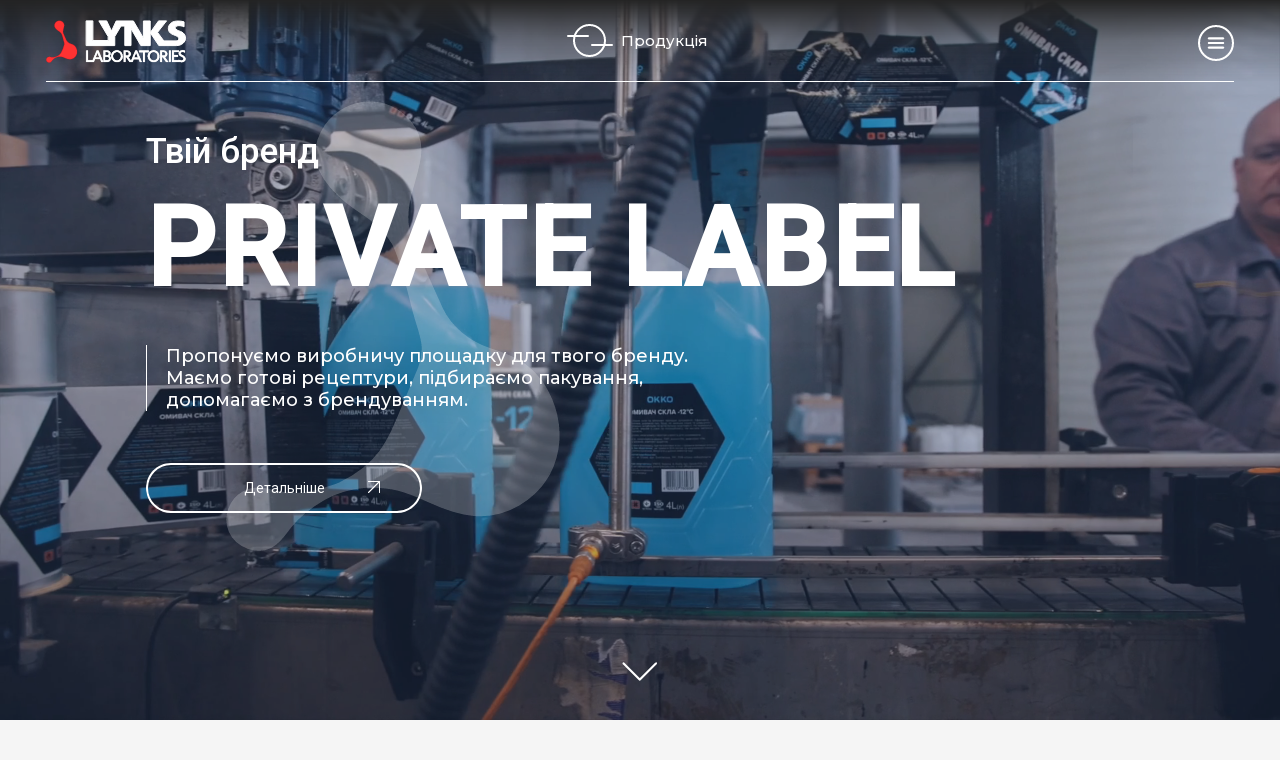

--- FILE ---
content_type: text/html; charset=UTF-8
request_url: https://lynkslabs.com/
body_size: 17266
content:
<!DOCTYPE html>
<html lang="uk">
  <head>
    <base href="./">
    <meta charset="utf-8">
    <meta http-equiv="X-UA-Compatible" content="IE=edge">
    <meta name="viewport" content="width=device-width, initial-scale=1.0, shrink-to-fit=no">
    <title>ᐷ Розробка та співпраця - LynksLabs</title>
    <meta data-vue-meta="1" name="keywords" content="Lynks">
    <meta data-vue-meta="1" name="description" content="Розробка та співпраця від українського виробника ☝️ Lynks Laboratories ☜➀☞ Перевірено часом ☎️ +38 (067) 290-41-00.">
    <meta http-equiv="content-language" name="site-language" content="uk">
    <meta property="og:type" content="website"/>
		<meta property="og:image" content="https://lynkslabs.com/img/default_banner.jpg"/>
	
<!-- Facebook Meta -->
<meta property="fb:app_id" content="569561286532601"/>
<meta property="og:url" content="https://lynkslabs.com"/>
<meta property="og:title" content="ᐷ Розробка та співпраця - LynksLabs"/>
<meta property="og:site_name" content="ᐉ Lynks"/>
<meta property="og:description" content="Розробка та співпраця від українського виробника ☝️ Lynks Laboratories ☜➀☞ Перевірено часом ☎️ +38 (067) 290-41-00."/>

<!-- Twitter Meta -->
<meta name="twitter:card" content="summary_large_image">
<meta name="twitter:site" content="">
<meta name="twitter:url" content="https://lynkslabs.com"/>
<meta name="twitter:creator" content="">
<meta name="twitter:title" content="ᐷ Розробка та співпраця - LynksLabs">
<meta name="twitter:description" content="Розробка та співпраця від українського виробника ☝️ Lynks Laboratories ☜➀☞ Перевірено часом ☎️ +38 (067) 290-41-00.">
<meta name="twitter:image" content="https://lynkslabs.com/img/default_banner.jpg">

    <!-- CSRF Token -->
    <meta name="csrf-token" content="Lz0OvCJRGAXnbgTDQqpH9VlVQhb1enEyq6ouGBjx">
    <!-- Global site tag (gtag.js) - Google Analytics -->
<script async src="https://www.googletagmanager.com/gtag/js?id="></script>
<script>
  window.dataLayer = window.dataLayer || [];
  function gtag(){dataLayer.push(arguments);}
  gtag('js', new Date());

  gtag('config', '');
</script>

<!-- Google Tag Manager (noscript) -->
<noscript>
  <iframe src="https://www.googletagmanager.com/ns.html?id=" height="0" width="0" style="display:none;visibility:hidden"></iframe>
</noscript>
<!-- End Google Tag Manager (noscript) -->

<!-- Google Tag Manager -->
<script>(function(w,d,s,l,i){w[l]=w[l]||[];w[l].push({'gtm.start':
new Date().getTime(),event:'gtm.js'});var f=d.getElementsByTagName(s)[0],
j=d.createElement(s),dl=l!='dataLayer'?'&l='+l:'';j.async=true;j.src=
'https://www.googletagmanager.com/gtm.js?id='+i+dl;f.parentNode.insertBefore(j,f);
})(window,document,'script','dataLayer','GTM-P8WXS9P');</script>
<!-- End Google Tag Manager -->


<!-- Google Tag Manager (noscript) -->
<noscript><iframe src="https://www.googletagmanager.com/ns.html?id=GTM-P8WXS9P"
height="0" width="0" style="display:none;visibility:hidden"></iframe></noscript>
<!-- End Google Tag Manager (noscript) -->    <link rel='alternate' href='https://lynkslabs.com?locale=uk' />
    <link rel="canonical" href="https://lynkslabs.com" />
    <link rel="apple-touch-icon" sizes="57x57" href="/favicon/Lynks_fav-icon_57x57.svg">
    <link rel="apple-touch-icon" sizes="60x60" href="/favicon/Lynks_fav-icon_60x60.svg">
    <link rel="apple-touch-icon" sizes="76x76" href="/favicon/Lynks_fav-icon_76x76.svg">
    <link rel="apple-touch-icon" sizes="120x120" href="/favicon/Lynks_fav-icon_120x120.svg">
    <link rel="apple-touch-icon" sizes="144x144" href="/favicon/Lynks_fav-icon_144x144.svg">
    <link rel="apple-touch-icon" sizes="152x152" href="/favicon/Lynks_fav-icon_152x152.svg">
    <link rel="apple-touch-icon" sizes="180x180" href="/favicon/Lynks_fav-icon_180x180.svg">
    <link rel="icon" type="image/png" sizes="192x192" href="/favicon/Lynks_fav-icon_192x192.svg">
    <link rel="icon" type="image/png" sizes="32x32" href="/favicon/Lynks_fav-icon_32x32.svg">
    <link rel="icon" type="image/png" sizes="96x96" href="/favicon/Lynks_fav-icon_96x96.svg">
    <link rel="icon" type="image/png" sizes="16x16" href="/favicon/Lynks_fav-icon_16x16.svg">
    <link rel="shortcut icon" type="image/x-icon" href="/favicon/Lynks_fav-icon_120x120.svg"/>

    <meta name="msapplication-TileColor" content="#ffffff">
    <meta name="msapplication-TileImage" content="/favicon/Lynks_fav-icon_120x120.svg">
    <meta name="theme-color" content="#ffffff">
    <!-- Main styles for this application-->
    <link href="/css/lyncs.css?id=79022c90002852b3205b" rel="preload" as="style">
    <link href="/css/lyncs.css?id=79022c90002852b3205b" rel="stylesheet">

    <link rel="preconnect" href="https://fonts.googleapis.com">
    <link rel="preconnect" href="https://fonts.gstatic.com" crossorigin>
    <link href="https://fonts.googleapis.com/css2?family=Montserrat:wght@300;400;500;600;700&display=swap" rel="stylesheet">
    <link href="https://fonts.googleapis.com/css2?family=Lato:wght@700&display=swap" rel="stylesheet">
    <link href="https://fonts.googleapis.com/css2?family=Roboto:wght@400;500&display=swap" rel="stylesheet">

        <script type="application/ld+json">
  {
    "@context": "https://schema.org",
    "@type": "Organization",
    "name": "Lynks",
    "url": "https://lynks.ua/",
    "description": "Компанія Лінкс лабораторії – український виробник автомобільної та побутової хімії для щоденного прибирання і професійних засобів для потреб бізнесу, клінінгових компаній та HoReCa",
    "address": {
      "@type": "PostalAddress",
      "streetAddress": "вул. Зелена, 256",
      "addressLocality": "Львів",
      "postalCode": "79000",
      "addressCountry": "Україна"
    },
    "telephone": "+ 38 097 004 08 05",
    "email": "office@lynkslabs.com"
  }
</script>

  </head>

  <body>
    <!-- header start -->
<header>
    <div class="container" data-aos="fade">
        <div class="row">
            <div class="col_xl_5 col_lp_5 col_l_5 col_m_5 col_s_6">
                <div class="header_logo">
                    <a href="/">
                        <img src="/img/Links-logo.svg" alt="Logo" width="140px" height="43px">
                    </a>
                </div>
            </div>

            <div class="col_xl_2 col_lp_2 col_l_2 col_m_2 s_hide">
                <div class="product">
                    <button class="">
                        <span></span>
                        Продукція
                    </button>
                </div>
            </div>

            <div class="col_xl_5 col_lp_5 col_l_5 col_m_5 col_s_6">
                <div class="menu">
                    <button class="desctop_burger"></button>
                </div>
            </div>

            <div class="col_xl_12 col_lp_12 col_l_12 col_m_12 col_s_12">
                <div class="header_underline"></div>
            </div>
        </div>
    </div>
</header>
<!-- header end -->

    <div class="menu_1">
    <div class="inner">
        <div class="container">
            <div class="row">
                <div class="col_xl_7 col_lp_7 col_l_7 col_s_12 order_s_2">
                    <a href="https://lynkslabs.com/catalog" class="order"  style="background-image: url(/storage/page/image/a8f20a9d867cac3a99728bdadab9daf89al0znkSQZOtkCh5.jpg)" >
                        <p>Замовляй <br>Нашу Продукцію</p>
                    </a>

                    <a href="https://lynkslabs.com/privat-label" class="privat_label"  style="background-image: url(/storage/page/image/6c23079d29fac906481d4f0b66cf9182kloMGAXJaHIKTb6l.jpg)" >
                        <p>Створюй <br>Private Label</p>
                    </a>

                    <a href="https://lynkslabs.com/stores" class="own_shop"  style="background-image: url(/storage/page/image/6c23079d29fac906481d4f0b66cf9182DWs6UwnWYfD0cQHI.jpg)" >
                        <p>Відкривай <br>Власний магазини</p>
                    </a>

                    <div class="menu_socials m_hide l_hide lp_hide xl_hide">
                        <a href="https://www.facebook.com/LynksLabs/" rel="nofollow noopener" target="_blank" class="hover_op">
                            <img loading="lazy" src="/img/fb_icon.svg" alt="Facebook">
                        </a>

                        <a href="#" rel="nofollow noopener" target="_blank" class="hover_op">
                            <img loading="lazy" src="/img/yt_icon.svg" alt="Youtube">
                        </a>

                        <a href="https://www.instagram.com/lynks_labs/?utm_medium=copy_link" rel="nofollow noopener" target="_blank" class="hover_op">
                            <img loading="lazy" src="/img/is_icon.svg" alt="Instagram">
                        </a>

                        <!-- <a href="#" rel="nofollow noopener" target="_blank" class="hover_op">
                            <img src="/img/ln_icon.svg" alt="linkedin">
                        </a> -->
                    </div>
                </div>

                <div class="col_xl_5 col_lp_5 col_l_5 col_s_12 order_s_1">
                    <div class="menu_links">
                        <a href="https://lynkslabs.com">Головна</a>
                        <a href="https://lynkslabs.com/about">Про нас</a>
                        <a href="https://lynkslabs.com/catalog">Продукція</a>
                        <a href="https://lynkslabs.com/production">Виробництво</a>
                        <div class="submenu">
                            Співпраця
                            <div class="sub_drop">
                                <a href="https://lynkslabs.com/privat-label" class="hover_op">Private label</a>
                                <a href="https://lynkslabs.com/stores" class="hover_op">Постачальник</a>
                            </div>
                        </div>
                        <a href="https://lynkslabs.com/blog">Блог</a>
                        <a href="https://lynkslabs.com/contacts">Контакти</a>
                    </div>

                    <div class="menu_socials s_hide">
                        <a href="https://www.facebook.com/LynksLabs/" rel="nofollow noopener" target="_blank" class="hover_op">
                            <img loading="lazy" src="/img/fb_icon.svg" alt="Facebook">
                        </a>

                        <a href="#" rel="nofollow noopener" target="_blank" class="hover_op">
                            <img loading="lazy" src="/img/yt_icon.svg" alt="Youtube">
                        </a>

                        <a href="https://www.instagram.com/lynks_labs/?utm_medium=copy_link" rel="nofollow noopener" target="_blank" class="hover_op">
                            <img loading="lazy" src="/img/is_icon.svg" alt="Instagram">
                        </a>

                        <!-- <a href="#" rel="nofollow noopener" target="_blank" class="hover_op">
                            <img src="/img/ln_icon.svg" alt="linkedin">
                        </a> -->
                    </div>
                </div>
            </div>
        </div>
    </div>
</div>

<div class="our_products menu">
    <div class="container">
        <div class="row">
                                                <div class="col_xl_3 col_lp_3 col_l_6 col_m_6 col_s_12">
                        <a href="https://lynkslabs.com/catalog/dezinfekciini-zasobi" class="rad_under_hover title">
                            <span>Дезінфекційні засоби</span>
                        </a>

                        <a href="https://lynkslabs.com/catalog/dezinfekciini-zasobi" class="wrap_link">
                            <div class="img_wrap">
                                <img loading="lazy" src=" /storage/categories/image/8759233beb1d505fa29b4174f0259459tTvySysV9FV8zgaE.jpg " alt="Дезінфекційні засоби">
                            </div>
                        </a>

                        <div class="inner_link">
                                                            <a href="https://lynkslabs.com/catalog/zasobi-dlya-dezinfekciyi-ruk-skiri-ta-nekriticnix-poverxon" class="rad_under_hover"><span>Засоби для дезінфекції рук, шкіри та некритичних поверхонь</span></a>
                                                            <a href="https://lynkslabs.com/catalog/zasobi-dlya-dezinfekciyi-poverxon-obladnannya-xarcovix-produktiv" class="rad_under_hover"><span>Засоби для дезінфекції поверхонь, обладнання, харчових продуктів</span></a>
                                                            <a href="https://lynkslabs.com/catalog/miini-zasobi-z-dezinfikuyucim-efektom" class="rad_under_hover"><span>Мийні засоби з дезінфікуючим ефектом</span></a>
                            
                                                    </div>
                    </div>
                                                                <div class="col_xl_3 col_lp_3 col_l_6 col_m_6 col_s_12">
                        <a href="https://lynkslabs.com/catalog/avtoximiya-ta-avtokosmetika" class="rad_under_hover title">
                            <span>Автохімія та Автокосметика</span>
                        </a>

                        <a href="https://lynkslabs.com/catalog/avtoximiya-ta-avtokosmetika" class="wrap_link">
                            <div class="img_wrap">
                                <img loading="lazy" src=" /storage/categories/image/3290da980d3941cc5a5ad3e160bd0ad4f8yAwQs4F7Lgpxz1.jpg " alt="Автохімія та Автокосметика">
                            </div>
                        </a>

                        <div class="inner_link">
                                                            <a href="https://lynkslabs.com/catalog/omivaci-skla" class="rad_under_hover"><span>Омивачі скла</span></a>
                                                            <a href="https://lynkslabs.com/catalog/avtokosmetika" class="rad_under_hover"><span>Автокосметика</span></a>
                                                            <a href="https://lynkslabs.com/catalog/oxolodzuyuci-ridini" class="rad_under_hover"><span>Охолоджуючі рідини</span></a>
                            
                                                    </div>
                    </div>
                                                                                                                        <div class="col_xl_3 col_lp_3 col_l_6 col_m_6 col_s_12">
                        <a href="https://lynkslabs.com/catalog/pobutova-ximiya" class="rad_under_hover title">
                            <span>Побутова хімія</span>
                        </a>

                        <a href="https://lynkslabs.com/catalog/pobutova-ximiya" class="wrap_link">
                            <div class="img_wrap">
                                <img loading="lazy" src=" /storage/categories/image/49601d9d5eff0433ae3a8538c20c62979Azzm754JyudnfM0.jpg " alt="Побутова хімія">
                            </div>
                        </a>

                        <div class="inner_link">
                                                            <a href="https://lynkslabs.com/catalog/tm-lynks-laboratories" class="rad_under_hover"><span>ТМ Lynks laboratories</span></a>
                                                            <a href="https://lynkslabs.com/catalog/tm-porada" class="rad_under_hover"><span>ТМ Porada</span></a>
                                                            <a href="https://lynkslabs.com/catalog/tm-biolab" class="rad_under_hover"><span>TM BioLab</span></a>
                            
                                                    </div>
                    </div>
                                                                <div class="col_xl_3 col_lp_3 col_l_6 col_m_6 col_s_12">
                        <a href="https://lynkslabs.com/catalog/inse" class="rad_under_hover title">
                            <span>Інше</span>
                        </a>

                        <a href="https://lynkslabs.com/catalog/inse" class="wrap_link">
                            <div class="img_wrap">
                                <img loading="lazy" src=" /storage/categories/image/f2f7f42b723374e89b75f8800e93ab8cY6dgGkkRAtxibaJQ.jpg " alt="Інше">
                            </div>
                        </a>

                        <div class="inner_link">
                            
                                                                                                                                                                                                                                                                                <a href="https://lynkslabs.com/catalog/adblue" class="big rad_under_hover"><span>AdBlue</span></a>
                                                                                                                                                <a href="https://lynkslabs.com/catalog/profesiina-ximiya-dlya-avtomiiok" class="big rad_under_hover"><span>Професійна хімія для автомийок</span></a>
                                                                                                                                                                                                                                                                </div>
                    </div>
                                    </div>
    </div>
</div>
    <main>
      	<div class="main_top">
		<div class="video_object">
			<video autoplay loop playsinline muted>
				<source src="/storage/page/image/b31593c20dc0171dd0cc8cfd99395f60dP2xQXJfUXFq8I9j.mp4" type="video/mp4">
			</video>
		</div>

				<div class="container">
			<div class="row">
				<div class="bg_object" data-aos="fade-right"></div>
				<div class="col_xl_10 xl_offset_1 col_lp_10 lp_offset_1 col_l_10 l_offset_1 col_m_12 col_s_12" data-aos="fade-right" data-aos-delay="200">
					<div class="owl-carousel main_top_carousel">
												<div class="main_top_inner">
							<p class="upper_test">Твій потужний</p>

							<h2>Виробник</h2>

							<p class="text_with_line">
								Понад 350 товарів в асортименті. Виготовляємо автокосметику та побутову хімію для більше, ніж 20 торгових марок.
							</p>

							<a href="https://lynkslabs.com/production" class="btn_inner2 white"><span>Детальніше</span></a>
						</div>
												<div class="main_top_inner">
							<p class="upper_test">Твій бренд</p>

							<h2>Private Label</h2>

							<p class="text_with_line">
								Пропонуємо виробничу площадку для твого бренду. Маємо готові рецептури, підбираємо пакування, допомагаємо з брендуванням.
							</p>

							<a href="https://lynkslabs.com/privat-label" class="btn_inner2 white"><span>Детальніше</span></a>
						</div>
												<div class="main_top_inner">
							<p class="upper_test">Твій надійний</p>

							<h2>Постачальник</h2>

							<p class="text_with_line">
								Співпрацюємо з провідними українськими компаніями:  АЗК “ОККО, “Епіцентр”, WOG.
							</p>

							<a href="https://lynkslabs.com/stores" class="btn_inner2 white"><span>Детальніше</span></a>
						</div>
											</div>
				</div>
			</div>
		</div>
				<buttton href="#partners" class="scroll_down"></buttton>
	</div>

		<section class="partners" id="partners">
		<div class="container">
			<div class="row">
				<div class="col_xl_12 col_lp_12 col_l_12 col_m_12 col_s_12">
					<h2 class="above_title" data-aos="fade">Наші партнери</h2>
					<h3 class="title_h2" data-aos="fade">НАМ ДОВІРЯЮТЬ НАЙКРАЩІ</h3>
				</div>

				<div class="col_xl_12 col_lp_12 col_m_12 col_l_12 col_s_12">
					<div class="owl-carousel partners_carousel">
													<a href="https://www.okko.ua/" target="_blank" rel="nofollow noopener" class="one_slide">
																	<img src="/storage/brand/image/cfea4e4c6f8fb609127e71161cabdaf8lO81x5c2fNDYFUoW.webp" loading="lazy" height="50px" width="165px" data-aos="fade" alt="">
															</a>
													<a href="https://wog.ua/" target="_blank" rel="nofollow noopener" class="one_slide">
																	<img src="/storage/brand/image/5081faea9c462b4ac1b7e7da25cc9a27GdG7N2AqIoN8lb4R.webp" loading="lazy" height="50px" width="165px" data-aos="fade" alt="">
															</a>
													<a href="https://epicentrk.ua/" target="_blank" rel="nofollow noopener" class="one_slide">
																	<img src="/storage/brand/image/75095be9db68270fd3ace2a68b1e8bcdSTYeILLeaz0jqr97.webp" loading="lazy" height="50px" width="165px" data-aos="fade" alt="">
															</a>
													<a href="https://chipo.ua/uk/" target="_blank" rel="nofollow noopener" class="one_slide">
																	<img src="/storage/brand/image/013bba2a372e31bf3da1d6658df6dc26QhiG2F05tdqXZwJa.webp" loading="lazy" height="50px" width="165px" data-aos="fade" alt="">
															</a>
													<a href="https://www.stim-ua.com/" target="_blank" rel="nofollow noopener" class="one_slide">
																	<img src="/storage/brand/image/59c5bd2c1a7b513f5e0a6c09ea2261e0rzB4Sg5dpRO6WIwN.webp" loading="lazy" height="50px" width="165px" data-aos="fade" alt="">
															</a>
													<a href="https://ferret.net.ua/" target="_blank" rel="nofollow noopener" class="one_slide">
																	<img src="/storage/brand/image/3b638267bab71c5f7d8c92af1d8951207ff2e90vUVW2TQF1.webp" loading="lazy" height="50px" width="165px" data-aos="fade" alt="">
															</a>
													<a href="https://romus.ua/" target="_blank" rel="nofollow noopener" class="one_slide">
																	<img src="/storage/brand/image/401e1f909fe98f40f890b8f44364eeafODxqav3xztfITvXG.webp" loading="lazy" height="50px" width="165px" data-aos="fade" alt="">
															</a>
													<a href="https://neftek.ua/" target="_blank" rel="nofollow noopener" class="one_slide">
																	<img src="/storage/brand/image/998edf5742c1c90fc7572d2efefcaca0FpKYma01dvl9RyKX.jpg" loading="lazy" height="50px" width="165px" data-aos="fade" alt="">
															</a>
													<a href="https://atl.ua/" target="_blank" rel="nofollow noopener" class="one_slide">
																	<img src="/storage/brand/image/b25d7e72b65cc69dd7c6223df02bf415ZCXVvWljBR1HWPi6.svg" loading="lazy" height="50px" width="165px" data-aos="fade" alt="">
															</a>
													<a href="https://vidi.ua/ua/" target="_blank" rel="nofollow noopener" class="one_slide">
																	<img src="/storage/brand/image/219c66737e40095b883fe2bf56bc67devIdCiVpMpgLgROxD.webp" loading="lazy" height="50px" width="165px" data-aos="fade" alt="">
															</a>
													<a href="https://noxy.eu/" target="_blank" rel="nofollow noopener" class="one_slide">
																	<img src="/storage/brand/image/bbbe09bee04be6bc3d6e6a91043ed368u8z0SVuOpIAMcyQR.webp" loading="lazy" height="50px" width="165px" data-aos="fade" alt="">
															</a>
													<a href="https://armmax.ua/" target="_blank" rel="nofollow noopener" class="one_slide">
																	<img src="/storage/brand/image/8ce2aeb43fe9b8dbb52cf2a97d9d7c9bd80JmCfZsRuKRx4V.webp" loading="lazy" height="50px" width="165px" data-aos="fade" alt="">
															</a>
													<a href="http://kopeyka.com.ua/" target="_blank" rel="nofollow noopener" class="one_slide">
																	<img src="/storage/brand/image/f56e70fd0b8b23a43cd01f6f8b44a559a2QV7JW3lyMrf647.webp" loading="lazy" height="50px" width="165px" data-aos="fade" alt="">
															</a>
													<a href="https://www.solgy.es/" target="_blank" rel="nofollow noopener" class="one_slide">
																	<img src="/storage/brand/image/b831e6695b806a318263508a1019d372fgIii66y5ZsxW82O.webp" loading="lazy" height="50px" width="165px" data-aos="fade" alt="">
															</a>
													<a href="https://bar-service.club/" target="_blank" rel="nofollow noopener" class="one_slide">
																	<img src="/storage/brand/image/29038da2be5bf1acc95ceadd3b68451fVtodFVUwXEfhG4OU.webp" loading="lazy" height="50px" width="165px" data-aos="fade" alt="">
															</a>
													<a href="https://s-line.ua/" target="_blank" rel="nofollow noopener" class="one_slide">
																	<img src="/storage/brand/image/50a7863c826bd4e2b36d726d7d1ecf73kmYcnmNH72EHo4aK.webp" loading="lazy" height="50px" width="165px" data-aos="fade" alt="">
															</a>
													<a href="#" target="_blank" rel="nofollow noopener" class="one_slide">
																	<img src="/storage/brand/image/7fe9e6016a2696e81fe05f3d3ff37b08y2xvqYMPhmvW7hlk.webp" loading="lazy" height="50px" width="165px" data-aos="fade" alt="">
															</a>
											</div>
				</div>
			</div>
		</div>
	</section>
	
	<section class="ukr_prod particle" id="particles_js">
		<div class="container">
			<div class="row">
				<div class="col_xl_12 col_lp_12 col_l_12 col_m_12 col_s_12">
					<h2 class="above_title" data-aos="fade">Про нас</h2>
					<h1 class="title_h2" data-aos="fade">УКРАЇНСЬКИЙ ВИРОБНИК - ЄВРОПЕЙСЬКА ЯКІСТЬ</h3>
				</div>

				<div class="col_xl_10 xl_offset_1 col_lp_12 col_l_12 col_m_12 col_s_12">
    <div class="prod_links_wrap">
        <a href="https://lynkslabs.com/production" class="one_link" data-aos="fade-up" data-aos-delay="50">
            <div class="img_wrap"><img loading="lazy" src="/storage/page/image/290eb827e316744e767eda2424c17b2aCb1feGgjVQLl6VHY.jpg" alt="Власне виробництво"></div>
            <div class="info">
                <p class="num">01.</p>
                <h5 class="title">Власне виробництво</h5>
                <p class="text">Маємо свою науково-дослідницьку лабораторію. Встановили лінії розливу продукції Stanco Group та професійне пакувальне обладнання.&nbsp;</p>

                <p class="link read_more">
                    Детальніше
                    <svg version="1.1" xmlns="http://www.w3.org/2000/svg" xmlns:xlink="http://www.w3.org/1999/xlink" x="0px" y="0px" viewBox="0 0 10.9 10.9" style="enable-background:new 0 0 10.9 10.9;" xml:space="preserve"><g><g transform="rotate(-45 6 6)"><g><path d="M-1,5.2h14" /></g><g><path d="M6-1.8L6-1.8l7,7l0,0l-7,7l0,0" /></g></g></g></svg>
                </p>
            </div>
        </a>

        <a href="https://lynkslabs.com/privat-label" class="one_link" data-aos="fade-up" data-aos-delay="250">
            <div class="img_wrap"><img loading="lazy" src="/storage/page/image/b70ec98d6e1db0a4d4e4ff71ea102a1a0FXshpOrVjFgQTTE.jpg" alt="Private Label"></div>
            <div class="info">
                <p class="num">02.</p>
                <h5 class="title">Private Label</h5>
                <p class="text">Наші технологи можуть розробити унікальну рецептуру для твоєї торгової марки. Обирай: автокосметика, побутова хімія чи дезінфікуючі засоби.</p>

                <p class="link read_more">
                    Детальніше
                    <svg version="1.1" xmlns="http://www.w3.org/2000/svg" xmlns:xlink="http://www.w3.org/1999/xlink" x="0px" y="0px" viewBox="0 0 10.9 10.9" style="enable-background:new 0 0 10.9 10.9;" xml:space="preserve"><g><g transform="rotate(-45 6 6)"><g><path d="M-1,5.2h14" /></g><g><path d="M6-1.8L6-1.8l7,7l0,0l-7,7l0,0" /></g></g></g></svg>
                </p>
            </div>
        </a>

        <a href="https://lynkslabs.com/stores" class="one_link" data-aos="fade-up" data-aos-delay="150">
            <div class="img_wrap"><img loading="lazy" src="/storage/page/image/7ff16c278c934ca0c1544637b4f6b7c1qRIt4B09Q6NVhTA7.jpg" alt="Мережа магазинів"></div>
            <div class="info">
                <p class="num">03.</p>
                <h5 class="title">Мережа магазинів</h5>
                <p class="text">Відкрили 11 магазинів та 7 авторизованих точок продажу автокосметики та побутової хімії. Нашу продукцію купують у Києві, Львові, Стрию, Миколаєві та Вінниці.</p>

                <p class="link read_more">
                    Детальніше
                    <svg version="1.1" xmlns="http://www.w3.org/2000/svg" xmlns:xlink="http://www.w3.org/1999/xlink" x="0px" y="0px" viewBox="0 0 10.9 10.9" style="enable-background:new 0 0 10.9 10.9;" xml:space="preserve"><g><g transform="rotate(-45 6 6)"><g><path d="M-1,5.2h14" /></g><g><path d="M6-1.8L6-1.8l7,7l0,0l-7,7l0,0" /></g></g></g></svg>
                </p>
            </div>
        </a>
    </div>
</div>

<div class="col_xl_12 col_lp_12 col_l_12 col_m_12 col_s_12" data-aos="fade">
    <a href="https://lynkslabs.com/about" class="btn_inner2 white rad"><span>Переглянути</span></a>
</div>			</div>
		</div>
	</section>

	<div class="container">
		<div class="row">
			<div class="col_xl_10 xl_offset_1 col_lp_10 lp_offset_1 col_l_12 col_m_12 col_s_12">
				<div class="counters_wrap" data-aos="fade-up">
					<div class="one">
						<p class="counter_number plus" data-from="0" data-to="350" data-speed="500">350</p>

						<h4>НАЙМЕНУВАНЬ В АСОРТИМЕНТІ</h4>
					</div>

					<div class="one">
						<p class="counter_number t" data-from="0" data-to="500" data-speed="500">500</p>

						<h4>середньомісячна
							ПОТУЖНІСТЬ</h4>
					</div>

					<div class="one">
						<p class="counter_number plus" data-from="0" data-to="60" data-speed="500">60</p>

						<h4>ПРОФЕСІЙНИХ
							ПРАЦІВНИКІВ</h4>
					</div>
				</div>
			</div>
		</div>
	</div>

	<section class="strategy">
        <div class="container">
            <div class="row">
                <div class="col_xl_12 col_lp_12 col_l_12 col_m_12 col_s_12">
                    <h2 class="above_title" data-aos="fade">Стратегія виробництва</h2>
                    <h3 class="title_h2" data-aos="fade">Проста реалізація складних рішень</h3>
                </div>
                <div class="col_xl_12 col_lp_12 col_l_12 col_m_12 col_s_12" data-aos-duration="800" data-aos="fade-left">
                    <div class="owl-carousel strategy_gallery">
                                                    <div class="block_with_bottom_hover">
                                <div class="img_wrap"><img src="/storage/strategy/image/1719c2fe19e1bf1d275436705d4c18ecZKC4rtrCz3CDLkjn.webp" alt="Виробництво"></div>
                                <div class="content">
                                    <h5>
                                        Виробництво
                                    </h5>
                                    <p>
                                        Площа заводу&nbsp;- 1080 кв метрів та 755 кв метрів - склад для продукції.
                                    </p>
                                </div>
                            </div>
                                                    <div class="block_with_bottom_hover">
                                <div class="img_wrap"><img src="/storage/strategy/image/1490c32fb59b94ab977a2a66ba6b3199zPOCM7FsWS5rRz6Z.webp" alt="Потужні об'єми"></div>
                                <div class="content">
                                    <h5>
                                        Потужні об'єми
                                    </h5>
                                    <p>
                                        Виробляємо понад 4 млн тонн омивачів скла та 600 тонн побутової хімії на рік.&nbsp;
                                    </p>
                                </div>
                            </div>
                                                    <div class="block_with_bottom_hover">
                                <div class="img_wrap"><img src="/storage/strategy/image/3d227192c0942b9cfc6e7749d8fc85d5ccrLE4Gs4h2Z9I8t.webp" alt="Якісна продукція"></div>
                                <div class="content">
                                    <h5>
                                        Якісна продукція
                                    </h5>
                                    <p>
                                        Нас обрали АЗК &ldquo;ОККО&rdquo;, &ldquo;Епіцентр&rdquo;, &ldquo;Рукавичка&rdquo;, Сhipo, Neftek та WOG
                                    </p>
                                </div>
                            </div>
                                                    <div class="block_with_bottom_hover">
                                <div class="img_wrap"><img src="/storage/strategy/image/96805012286c12c8b3f9426682e22cb0vGReeM2rhxeaQEzl.jpg" alt="Найкращі спеціалісти"></div>
                                <div class="content">
                                    <h5>
                                        Найкращі спеціалісти
                                    </h5>
                                    <p>
                                        Понад 60 кваліфікованих працівників, які щорічно проходять переатестацію.&nbsp;
                                    </p>
                                </div>
                            </div>
                                            </div>
                </div>
            </div>
        </div>
    </section>

	<section class="ukr_prod particle" id="particles_js1">
		<div class="container">
			<div class="row">
				<div class="col_xl_12 col_lp_12 col_l_12 col_m_12 col_s_12">
					<h2 class="above_title" data-aos="fade">Private label</h2>
					<h3 class="title_h2" data-aos="fade">ВИРОБНИЦТВО ПРОДУКЦІЇ ПІД ВАШОЮ ТОРГОВОЮ МАРКОЮ</h3>
				</div>

				<div class="col_xl_10 xl_offset_1 col_lp_12 col_l_12 col_m_12 col_s_12">
					<div class="prod_links_wrap">
						<a href="https://lynkslabs.com/catalog/avtoximiya-ta-avtokosmetika" class="one_link"  data-aos="fade-up" data-aos-delay="50">
														<div class="img_wrap"><img src="/storage/page/image/ff66295b7d0cc9900f501768fea55aa2rKM9HfsEB5Pd8hOD.jpg" height="414px" width="304px" loading="lazy" alt="Автохімія"></div>
							
							<div class="info">
								<p class="num">01.</p>
								<h5 class="title">Автохімія</h5>
								<p class="text">Омивачі скла, охолоджуючі рідини та автокосметика вироблені на основі очищеної або дистильованої води.&nbsp;</p>

								<p class="link read_more">
									Детальніше

									<svg version="1.1" xmlns="http://www.w3.org/2000/svg" xmlns:xlink="http://www.w3.org/1999/xlink" x="0px" y="0px" viewBox="0 0 10.9 10.9" style="enable-background:new 0 0 10.9 10.9;" xml:space="preserve"><g><g transform="rotate(-45 6 6)"><g><path d="M-1,5.2h14" /></g><g><path d="M6-1.8L6-1.8l7,7l0,0l-7,7l0,0" /></g></g></g></svg>
								</p>
							</div>
						</a>

						<a href="https://lynkslabs.com/catalog/pobutova-ximiya" class="one_link"  data-aos="fade-up" data-aos-delay="250">
														<div class="img_wrap"><img src="/storage/page/image/0ddd57670f3918e520a358ecf94f86f8jRQyzuzQHtEipuz3.jpg" height="414px" width="304px" loading="lazy" alt="Побутова хімія"></div>
							
							<div class="info">
								<p class="num">02.</p>
								<h5 class="title">Побутова хімія</h5>
								<p class="text">Професійна хімія для прибирання виготовлена без додавання фосфатів, хлору та синтетичних барвників.</p>

								<p class="link read_more">
									Детальніше

									<svg version="1.1" xmlns="http://www.w3.org/2000/svg" xmlns:xlink="http://www.w3.org/1999/xlink" x="0px" y="0px" viewBox="0 0 10.9 10.9" style="enable-background:new 0 0 10.9 10.9;" xml:space="preserve"><g><g transform="rotate(-45 6 6)"><g><path d="M-1,5.2h14" /></g><g><path d="M6-1.8L6-1.8l7,7l0,0l-7,7l0,0" /></g></g></g></svg>
								</p>
							</div>
						</a>

						<a href="https://lynkslabs.com/catalog/dezinfekciini-zasobi" class="one_link" data-aos="fade-up" data-aos-delay="150">
														<div class="img_wrap"><img src="/storage/page/image/fb31a4dbcc6f806786707b2426f87cb4DefrjKXdm7jUOeF1.jpg" height="414px" width="304px" loading="lazy" alt="Засоби дезінфекції"></div>
														<div class="info">
								<p class="num">03.</p>
								<h5 class="title">Засоби дезінфекції</h5>
								<p class="text">Дезінфікуючі антисептичні засоби для рук та побутових поверхонь схвалені МОЗ України.</p>

								<p class="link read_more">
									Детальніше

									<svg version="1.1" xmlns="http://www.w3.org/2000/svg" xmlns:xlink="http://www.w3.org/1999/xlink" x="0px" y="0px" viewBox="0 0 10.9 10.9" style="enable-background:new 0 0 10.9 10.9;" xml:space="preserve"><g><g transform="rotate(-45 6 6)"><g><path d="M-1,5.2h14" /></g><g><path d="M6-1.8L6-1.8l7,7l0,0l-7,7l0,0" /></g></g></g></svg>
								</p>
							</div>
						</a>
					</div>
				</div>

				<div class="col_xl_12 col_lp_12 col_l_12 col_m_12 col_s_12" data-aos="fade">
					<a href="https://lynkslabs.com/privat-label" class="btn_inner2 white rad"><span>Детальніше</span></a>
				</div>
			</div>
		</div>
	</section>

	<div class="container">
		<div class="row">
			<div class="col_xl_10 xl_offset_1 col_lp_10 lp_offset_1 col_l_12 col_m_12 col_s_12">
				<div class="counters_wrap" data-aos="fade-up">
					<div class="one">
						<p class="counter_number plus" data-from="0" data-to="170" data-speed="500">170</p>

						<h4>УСПІШНИХ
							УГОД</h4>
					</div>

					<div class="one">
						<p class="counter_number plus" data-from="0" data-to="300" data-speed="500">300</p>

						<h4>ІНДИВІДУАЛЬНИХ
							РЕЦЕПТУР</h4>
					</div>

					<div class="one">
						<p class="counter_number plus" data-from="0" data-to="5600" data-speed="500">5600</p>

						<h4>тон реалізованої продукції на рік</h4>
					</div>
				</div>
			</div>
		</div>
	</div>

		<section class="products">
		<div class="container">
			<div class="row">
				<div class="col_xl_12 col_lp_12 col_l_12 col_m_12 col_s_12">
					<h2 class="above_title" data-aos="fade">Популярні товари</h2>
					<h3 class="title_h2" data-aos="fade">Перегляньте наш асортимент</h3>
				</div>

				<div class="col_xl_12 col_lp_12 col_l_12 col_m_12 col_s_12" data-aos="fade">
					<div class="bg_logo_wrap">
						<img src="/img/gal_bg_logo.svg" height="462px" width="350px" alt="Logo" loading="lazy" class="translsted">
						<img src="/img/gal_bg_logo2.svg" height="462px" width="350px" alt="Logo1" loading="lazy" class="active">
						<img src="/img/gal_bg_logo3.svg" height="462px" width="350px" alt="Logo2" loading="lazy" class="totranslate">
					</div>

					<div class="owl-carousel products_carousel">
												<div class="item">
							<div class="img">
								<img loading="lazy" src="/storage/product/image/223708e8a67415ec745bc214c3b99275mjKCQaZQBBb3Fqf7.webp" alt="Активна піна &quot;Преміум&quot;">
							</div>
							<div class="info">
								<p class="capacity">1 Л</p>
								<h4 class="name">ТМ EXOL<span>Активна піна &quot;Преміум&quot;</span></h4>
							</div>
							<a href="https://lynkslabs.com/product/aktivna-pina-premium-1-l" class="btn_inner2 rad"><span>Замовити</span></a>
						</div>
												<div class="item">
							<div class="img">
								<img loading="lazy" src="/storage/product/image/dc09cc85493dcb8688af7bdcc76234483FKCQDC3TtMYgocq.webp" alt="Кондиціонер для прання Magic dream">
							</div>
							<div class="info">
								<p class="capacity">2 Л</p>
								<h4 class="name">TM LYNKS<span>Кондиціонер для прання Magic dream</span></h4>
							</div>
							<a href="https://lynkslabs.com/product/kondicioner-dlya-prannya-magic-dream-2-l" class="btn_inner2 rad"><span>Замовити</span></a>
						</div>
												<div class="item">
							<div class="img">
								<img loading="lazy" src="/storage/product/image/d1c40ee46b8779b1e38ac0c3053f800aWeYzUjEJby9iz49E.webp" alt="Засіб для прання кольорових речей Color">
							</div>
							<div class="info">
								<p class="capacity">2 Л</p>
								<h4 class="name">TM LYNKS<span>Засіб для прання кольорових речей Color</span></h4>
							</div>
							<a href="https://lynkslabs.com/product/zasib-dlya-prannya-kolyorovix-recei-color-2-l" class="btn_inner2 rad"><span>Замовити</span></a>
						</div>
												<div class="item">
							<div class="img">
								<img loading="lazy" src="/storage/product/image/470eb4efd8be51d53eeebabea5b75ccbUvSGwP6hRR9qzm48.webp" alt="Засіб для видалення жиру">
							</div>
							<div class="info">
								<p class="capacity">500 МЛ</p>
								<h4 class="name">ТМ LYNKS<span>Засіб для видалення жиру</span></h4>
							</div>
							<a href="https://lynkslabs.com/product/zasib-dlya-vidalennya-ziru-500-ml" class="btn_inner2 rad"><span>Замовити</span></a>
						</div>
												<div class="item">
							<div class="img">
								<img loading="lazy" src="/storage/product/image/2e0ef359ac73ef90b2def32d2eca1fa8ugCVw0EVWVyXGWOH.webp" alt="Омивач скла 0С Антимошка">
							</div>
							<div class="info">
								<p class="capacity">4 Л</p>
								<h4 class="name">ТМ EXOL<span>Омивач скла 0С Антимошка</span></h4>
							</div>
							<a href="https://lynkslabs.com/product/omivac-skla-0s-antimoska-4-l" class="btn_inner2 rad"><span>Замовити</span></a>
						</div>
												<div class="item">
							<div class="img">
								<img loading="lazy" src="/storage/product/image/3ac3c7d9490d9153f8b2bd5ab1d99f30ZiPRvkUwXx2QrXRI.webp" alt="Омивач скла -22С">
							</div>
							<div class="info">
								<p class="capacity">4 Л</p>
								<h4 class="name">ТМ EXOL<span>Омивач скла -22С</span></h4>
							</div>
							<a href="https://lynkslabs.com/product/omivac-skla-22s-4-l" class="btn_inner2 rad"><span>Замовити</span></a>
						</div>
												<div class="item">
							<div class="img">
								<img loading="lazy" src="/storage/product/image/4d0121a48c3bba12d20d7ca0994136e34a40c375FhTN9et8.webp" alt="Засіб для хімчистки салону">
							</div>
							<div class="info">
								<p class="capacity">500 МЛ</p>
								<h4 class="name">ТМ EXOL<span>Засіб для хімчистки салону</span></h4>
							</div>
							<a href="https://lynkslabs.com/product/zasib-dlya-ximcistki-salonu-500-ml" class="btn_inner2 rad"><span>Замовити</span></a>
						</div>
												<div class="item">
							<div class="img">
								<img loading="lazy" src="/storage/product/image/e239140016f8629faa0e2427146c365doQeLGf5zjd5UBdf9.webp" alt="Антифриз Rot -35">
							</div>
							<div class="info">
								<p class="capacity">4 КГ</p>
								<h4 class="name">ТМ EXOL<span>Антифриз Rot -35</span></h4>
							</div>
							<a href="https://lynkslabs.com/product/antifriz-rot-35-4-kg" class="btn_inner2 rad"><span>Замовити</span></a>
						</div>
												<div class="item">
							<div class="img">
								<img loading="lazy" src="/storage/product/image/fd3bfaa12344ad3d6e3bdd82de0945aecu3nf5CgGSRhj4aY.webp" alt="Рідке мило Парфум">
							</div>
							<div class="info">
								<p class="capacity">500 МЛ</p>
								<h4 class="name">ТМ LYNKS<span>Рідке мило Парфум</span></h4>
							</div>
							<a href="https://lynkslabs.com/product/ridke-milo-parfum-500-ml" class="btn_inner2 rad"><span>Замовити</span></a>
						</div>
												<div class="item">
							<div class="img">
								<img loading="lazy" src="/storage/product/image/4704b982e934f2188618f1b4f53055f7v28H4vMUGwRJe7CB.webp" alt="Засіб для дезінфекції рук і шкіри">
							</div>
							<div class="info">
								<p class="capacity">1 Л</p>
								<h4 class="name">ТМ STERILO-A<span>Засіб для дезінфекції рук і шкіри</span></h4>
							</div>
							<a href="https://lynkslabs.com/product/zasib-dlya-dezinfekciyi-ruk-i-skiri-1-l" class="btn_inner2 rad"><span>Замовити</span></a>
						</div>
											</div>
				</div>
			</div>
		</div>
	</section>
	
	<section class="maps_wrap particle" id="particles_js2">
		<div class="container">
			<div class="row">
				<div wire:id="DII9SlWJK5BkfNZ7IS93" wire:initial-data="{&quot;fingerprint&quot;:{&quot;id&quot;:&quot;DII9SlWJK5BkfNZ7IS93&quot;,&quot;name&quot;:&quot;map&quot;,&quot;locale&quot;:&quot;uk&quot;,&quot;path&quot;:&quot;\/&quot;,&quot;method&quot;:&quot;GET&quot;,&quot;v&quot;:&quot;acj&quot;},&quot;effects&quot;:{&quot;listeners&quot;:[]},&quot;serverMemo&quot;:{&quot;children&quot;:[],&quot;errors&quot;:[],&quot;htmlHash&quot;:&quot;028775de&quot;,&quot;data&quot;:{&quot;shops&quot;:{&quot;1&quot;:{&quot;11&quot;:[{&quot;id&quot;:5,&quot;city&quot;:&quot;11&quot;,&quot;name&quot;:null,&quot;street&quot;:&quot;\u0432\u0443\u043b. \u0413\u0435\u0440\u043e\u0457\u0432 \u0423\u041f\u0410, 76&quot;,&quot;email&quot;:null,&quot;phone&quot;:&quot;+38 (067) 108 09 67&quot;,&quot;work_schedule&quot;:null,&quot;lat&quot;:&quot;49.83106963206393&quot;,&quot;lon&quot;:&quot;23.99515353888014&quot;,&quot;type&quot;:&quot;shop&quot;,&quot;show_home&quot;:0,&quot;sequence&quot;:5,&quot;created_at&quot;:&quot;2021-10-20T09:46:29.000000Z&quot;,&quot;updated_at&quot;:&quot;2021-10-20T09:46:29.000000Z&quot;,&quot;city_detail&quot;:{&quot;id&quot;:11,&quot;country_id&quot;:1,&quot;name&quot;:&quot;\u041b\u044c\u0432\u0456\u0432&quot;,&quot;country&quot;:{&quot;id&quot;:1,&quot;name&quot;:&quot;\u0423\u043a\u0440\u0430\u0457\u043d\u0430&quot;,&quot;map&quot;:&quot;ua_map&quot;,&quot;name_by&quot;:&quot;\u0423\u043a\u0440\u0430\u0457\u043d\u0456&quot;}},&quot;translate&quot;:{&quot;id&quot;:33,&quot;language&quot;:&quot;uk&quot;,&quot;datable_type&quot;:&quot;App\\Models\\Agency&quot;,&quot;datable_id&quot;:5,&quot;data&quot;:{&quot;work_schedule&quot;:{&quot;0&quot;:{&quot;day&quot;:&quot;\u041f\u043d-\u041f\u0442&quot;,&quot;time&quot;:&quot;10:00 \u2013 18:00&quot;},&quot;2&quot;:{&quot;day&quot;:&quot;C\u0431-\u041d\u0434&quot;,&quot;time&quot;:&quot;\u0412\u0438\u0445\u0456\u0434\u043d\u0438\u0439&quot;}}},&quot;created_at&quot;:&quot;2021-10-20T09:46:29.000000Z&quot;,&quot;updated_at&quot;:&quot;2022-10-04T13:56:24.000000Z&quot;}}],&quot;26&quot;:[{&quot;id&quot;:1,&quot;city&quot;:&quot;26&quot;,&quot;name&quot;:&quot;\u041c\u0430\u0433\u0430\u0437\u0438\u043d \u21162&quot;,&quot;street&quot;:&quot;\u0432\u0443\u043b. \u0411\u043e\u043b\u0435\u0445\u0456\u0432\u0441\u044c\u043a\u0430, 2\u0430 (\u0410\u0417\u041a \u041e\u041a\u041a\u041e)&quot;,&quot;email&quot;:null,&quot;phone&quot;:&quot;38 (067) 671 17 45&quot;,&quot;work_schedule&quot;:null,&quot;lat&quot;:&quot;49.25401189003475&quot;,&quot;lon&quot;:&quot;23.849895168424815&quot;,&quot;type&quot;:&quot;shop&quot;,&quot;show_home&quot;:0,&quot;sequence&quot;:2,&quot;created_at&quot;:&quot;2021-10-06T15:49:27.000000Z&quot;,&quot;updated_at&quot;:&quot;2022-04-21T13:32:41.000000Z&quot;,&quot;city_detail&quot;:{&quot;id&quot;:26,&quot;country_id&quot;:1,&quot;name&quot;:&quot;\u0421\u0442\u0440\u0438\u0439&quot;,&quot;country&quot;:{&quot;id&quot;:1,&quot;name&quot;:&quot;\u0423\u043a\u0440\u0430\u0457\u043d\u0430&quot;,&quot;map&quot;:&quot;ua_map&quot;,&quot;name_by&quot;:&quot;\u0423\u043a\u0440\u0430\u0457\u043d\u0456&quot;}},&quot;translate&quot;:{&quot;id&quot;:17,&quot;language&quot;:&quot;uk&quot;,&quot;datable_type&quot;:&quot;App\\Models\\Agency&quot;,&quot;datable_id&quot;:1,&quot;data&quot;:{&quot;work_schedule&quot;:[{&quot;day&quot;:&quot;\u041f\u043d-\u0412\u0442&quot;,&quot;time&quot;:&quot;10:00 - 20:00&quot;},{&quot;day&quot;:&quot;\u041d\u0434&quot;,&quot;time&quot;:&quot;\u0412\u0438\u0445\u0456\u0434\u043d\u0438\u0439&quot;}]},&quot;created_at&quot;:&quot;2021-10-08T15:52:56.000000Z&quot;,&quot;updated_at&quot;:&quot;2021-10-20T09:41:55.000000Z&quot;}},{&quot;id&quot;:2,&quot;city&quot;:&quot;26&quot;,&quot;name&quot;:&quot;\u041c\u0430\u0433\u0430\u0437\u0438\u043d \u21161&quot;,&quot;street&quot;:&quot;\u0432\u0443\u043b. \u0421\u043a\u043e\u043b\u0456\u0432\u0441\u044c\u043a\u0430, 19\u0413&quot;,&quot;email&quot;:null,&quot;phone&quot;:&quot;+38 (067) 671 17 45&quot;,&quot;work_schedule&quot;:null,&quot;lat&quot;:&quot;49.244371391759174&quot;,&quot;lon&quot;:&quot;23.839578029314975&quot;,&quot;type&quot;:&quot;shop&quot;,&quot;show_home&quot;:0,&quot;sequence&quot;:1,&quot;created_at&quot;:&quot;2021-10-11T12:42:46.000000Z&quot;,&quot;updated_at&quot;:&quot;2022-04-21T13:32:32.000000Z&quot;,&quot;city_detail&quot;:{&quot;id&quot;:26,&quot;country_id&quot;:1,&quot;name&quot;:&quot;\u0421\u0442\u0440\u0438\u0439&quot;,&quot;country&quot;:{&quot;id&quot;:1,&quot;name&quot;:&quot;\u0423\u043a\u0440\u0430\u0457\u043d\u0430&quot;,&quot;map&quot;:&quot;ua_map&quot;,&quot;name_by&quot;:&quot;\u0423\u043a\u0440\u0430\u0457\u043d\u0456&quot;}},&quot;translate&quot;:{&quot;id&quot;:26,&quot;language&quot;:&quot;uk&quot;,&quot;datable_type&quot;:&quot;App\\Models\\Agency&quot;,&quot;datable_id&quot;:2,&quot;data&quot;:{&quot;work_schedule&quot;:[{&quot;day&quot;:&quot;\u041f\u043d-\u041f\u0442&quot;,&quot;time&quot;:&quot;10:00 \u2013 18:00&quot;},{&quot;day&quot;:&quot;\u0421\u0431-\u041d\u0434&quot;,&quot;time&quot;:&quot;\u0412\u0438\u0445\u0456\u0434\u043d\u0438\u0439&quot;}]},&quot;created_at&quot;:&quot;2021-10-11T12:42:46.000000Z&quot;,&quot;updated_at&quot;:&quot;2021-10-20T09:42:09.000000Z&quot;}},{&quot;id&quot;:14,&quot;city&quot;:&quot;26&quot;,&quot;name&quot;:&quot;\u041c\u0430\u0433\u0430\u0437\u0438\u043d \u21163&quot;,&quot;street&quot;:&quot;\u0432\u0443\u043b. \u0423\u0441\u043f\u0435\u043d\u0441\u044c\u043a\u0430, 41 (\u041d\u0435\u043f\u0440\u043e\u0434\u043e\u0432\u043e\u043b\u044c\u0447\u0438\u0439 \u0440\u0438\u043d\u043e\u043a)&quot;,&quot;email&quot;:null,&quot;phone&quot;:&quot;38 (067) 671 17 45&quot;,&quot;work_schedule&quot;:null,&quot;lat&quot;:&quot;49.25751792293862&quot;,&quot;lon&quot;:&quot;23.858903113893373&quot;,&quot;type&quot;:&quot;shop&quot;,&quot;show_home&quot;:0,&quot;sequence&quot;:14,&quot;created_at&quot;:&quot;2022-04-01T13:36:01.000000Z&quot;,&quot;updated_at&quot;:&quot;2022-04-20T14:23:41.000000Z&quot;,&quot;city_detail&quot;:{&quot;id&quot;:26,&quot;country_id&quot;:1,&quot;name&quot;:&quot;\u0421\u0442\u0440\u0438\u0439&quot;,&quot;country&quot;:{&quot;id&quot;:1,&quot;name&quot;:&quot;\u0423\u043a\u0440\u0430\u0457\u043d\u0430&quot;,&quot;map&quot;:&quot;ua_map&quot;,&quot;name_by&quot;:&quot;\u0423\u043a\u0440\u0430\u0457\u043d\u0456&quot;}},&quot;translate&quot;:null}],&quot;66&quot;:[{&quot;id&quot;:16,&quot;city&quot;:&quot;66&quot;,&quot;name&quot;:null,&quot;street&quot;:&quot;\u0432\u0443\u043b. \u0413\u0440\u0443\u0448\u0435\u0432\u0441\u044c\u043a\u043e\u0433\u043e, 83&quot;,&quot;email&quot;:null,&quot;phone&quot;:&quot;+38 (097) 670 62 63&quot;,&quot;work_schedule&quot;:null,&quot;lat&quot;:&quot;49.35392816646381&quot;,&quot;lon&quot;:&quot;23.527899407385267&quot;,&quot;type&quot;:&quot;shop&quot;,&quot;show_home&quot;:0,&quot;sequence&quot;:16,&quot;created_at&quot;:&quot;2022-12-07T09:18:35.000000Z&quot;,&quot;updated_at&quot;:&quot;2022-12-07T09:19:28.000000Z&quot;,&quot;city_detail&quot;:{&quot;id&quot;:66,&quot;country_id&quot;:1,&quot;name&quot;:&quot;\u0414\u0440\u043e\u0433\u043e\u0431\u0438\u0447&quot;,&quot;country&quot;:{&quot;id&quot;:1,&quot;name&quot;:&quot;\u0423\u043a\u0440\u0430\u0457\u043d\u0430&quot;,&quot;map&quot;:&quot;ua_map&quot;,&quot;name_by&quot;:&quot;\u0423\u043a\u0440\u0430\u0457\u043d\u0456&quot;}},&quot;translate&quot;:{&quot;id&quot;:234,&quot;language&quot;:&quot;uk&quot;,&quot;datable_type&quot;:&quot;App\\Models\\Agency&quot;,&quot;datable_id&quot;:16,&quot;data&quot;:{&quot;work_schedule&quot;:[{&quot;day&quot;:&quot;\u041f\u043d-\u041d\u0434&quot;,&quot;time&quot;:&quot;10:00-19:00&quot;}]},&quot;created_at&quot;:&quot;2022-12-07T09:18:35.000000Z&quot;,&quot;updated_at&quot;:&quot;2022-12-07T09:18:35.000000Z&quot;}},{&quot;id&quot;:17,&quot;city&quot;:&quot;66&quot;,&quot;name&quot;:null,&quot;street&quot;:&quot;\u0432\u0443\u043b. \u041f. \u041e\u0440\u043b\u0438\u043a\u0430 (\u0440\u0438\u043d\u043e\u043a \u0431\u0456\u043b\u044f \u0430\u0432\u0442\u043e\u0441\u0442\u0430\u043d\u0446\u0456\u0457)&quot;,&quot;email&quot;:null,&quot;phone&quot;:&quot;+38 (097) 670 62 63&quot;,&quot;work_schedule&quot;:null,&quot;lat&quot;:&quot;49.358546261301534&quot;,&quot;lon&quot;:&quot;23.512696110533554&quot;,&quot;type&quot;:&quot;shop&quot;,&quot;show_home&quot;:0,&quot;sequence&quot;:17,&quot;created_at&quot;:&quot;2022-12-07T09:34:51.000000Z&quot;,&quot;updated_at&quot;:&quot;2022-12-07T09:34:51.000000Z&quot;,&quot;city_detail&quot;:{&quot;id&quot;:66,&quot;country_id&quot;:1,&quot;name&quot;:&quot;\u0414\u0440\u043e\u0433\u043e\u0431\u0438\u0447&quot;,&quot;country&quot;:{&quot;id&quot;:1,&quot;name&quot;:&quot;\u0423\u043a\u0440\u0430\u0457\u043d\u0430&quot;,&quot;map&quot;:&quot;ua_map&quot;,&quot;name_by&quot;:&quot;\u0423\u043a\u0440\u0430\u0457\u043d\u0456&quot;}},&quot;translate&quot;:{&quot;id&quot;:235,&quot;language&quot;:&quot;uk&quot;,&quot;datable_type&quot;:&quot;App\\Models\\Agency&quot;,&quot;datable_id&quot;:17,&quot;data&quot;:{&quot;work_schedule&quot;:[{&quot;day&quot;:&quot;\u041f\u043d-\u041d\u0434&quot;,&quot;time&quot;:&quot;09:00-15:00&quot;}]},&quot;created_at&quot;:&quot;2022-12-07T09:34:51.000000Z&quot;,&quot;updated_at&quot;:&quot;2022-12-07T09:34:51.000000Z&quot;}}],&quot;82&quot;:[{&quot;id&quot;:3,&quot;city&quot;:&quot;82&quot;,&quot;name&quot;:null,&quot;street&quot;:&quot;\u041a\u041f \u201c\u041a\u0410\u041b\u0423\u0421\u042c\u041a\u0418\u0419 \u041c\u0423\u041d\u0406\u0426\u0418\u041f\u0410\u041b\u042c\u041d\u0418\u0419 \u0420\u0418\u041d\u041e\u041a\u201d&quot;,&quot;email&quot;:null,&quot;phone&quot;:&quot;+38 (098) 984 24 15&quot;,&quot;work_schedule&quot;:null,&quot;lat&quot;:&quot;49.03520218602145&quot;,&quot;lon&quot;:&quot;24.353658556052025&quot;,&quot;type&quot;:&quot;shop&quot;,&quot;show_home&quot;:0,&quot;sequence&quot;:3,&quot;created_at&quot;:&quot;2021-10-20T09:40:49.000000Z&quot;,&quot;updated_at&quot;:&quot;2021-10-20T09:40:49.000000Z&quot;,&quot;city_detail&quot;:{&quot;id&quot;:82,&quot;country_id&quot;:1,&quot;name&quot;:&quot;\u041a\u0430\u043b\u0443\u0448&quot;,&quot;country&quot;:{&quot;id&quot;:1,&quot;name&quot;:&quot;\u0423\u043a\u0440\u0430\u0457\u043d\u0430&quot;,&quot;map&quot;:&quot;ua_map&quot;,&quot;name_by&quot;:&quot;\u0423\u043a\u0440\u0430\u0457\u043d\u0456&quot;}},&quot;translate&quot;:{&quot;id&quot;:31,&quot;language&quot;:&quot;uk&quot;,&quot;datable_type&quot;:&quot;App\\Models\\Agency&quot;,&quot;datable_id&quot;:3,&quot;data&quot;:{&quot;work_schedule&quot;:[{&quot;day&quot;:&quot;\u041f\u043d-\u0421\u0431&quot;,&quot;time&quot;:&quot;8:00 \u2013 16:00&quot;}]},&quot;created_at&quot;:&quot;2021-10-20T09:40:49.000000Z&quot;,&quot;updated_at&quot;:&quot;2021-10-20T09:52:12.000000Z&quot;}}],&quot;139&quot;:[{&quot;id&quot;:13,&quot;city&quot;:&quot;139&quot;,&quot;name&quot;:null,&quot;street&quot;:&quot;\u0432\u0443\u043b. \u041b\u0435\u043e\u043d\u0442\u043e\u0432\u0438\u0447\u0430, 80&quot;,&quot;email&quot;:null,&quot;phone&quot;:&quot;38 (096) 364 06 70&quot;,&quot;work_schedule&quot;:null,&quot;lat&quot;:&quot;48.67410048160852&quot;,&quot;lon&quot;:&quot;28.851213298535068&quot;,&quot;type&quot;:&quot;shop&quot;,&quot;show_home&quot;:0,&quot;sequence&quot;:13,&quot;created_at&quot;:&quot;2022-04-01T13:29:15.000000Z&quot;,&quot;updated_at&quot;:&quot;2022-04-01T13:29:58.000000Z&quot;,&quot;city_detail&quot;:{&quot;id&quot;:139,&quot;country_id&quot;:1,&quot;name&quot;:&quot;\u0422\u0443\u043b\u044c\u0447\u0438\u043d&quot;,&quot;country&quot;:{&quot;id&quot;:1,&quot;name&quot;:&quot;\u0423\u043a\u0440\u0430\u0457\u043d\u0430&quot;,&quot;map&quot;:&quot;ua_map&quot;,&quot;name_by&quot;:&quot;\u0423\u043a\u0440\u0430\u0457\u043d\u0456&quot;}},&quot;translate&quot;:null}],&quot;140&quot;:[{&quot;id&quot;:15,&quot;city&quot;:&quot;140&quot;,&quot;name&quot;:null,&quot;street&quot;:&quot;\u0432\u0443\u043b. \u0411\u0443\u0434\u0456\u0432\u0435\u043b\u044c\u043d\u0438\u043a\u0456\u0432, 15\u0411, \u0422\u0420\u0426 \u0404\u0432\u0440\u043e\u043f\u0435\u0439\u0441\u044c\u043a\u0438\u0439 2-\u0439 \u043f\u043e\u0432\u0435\u0440\u0445&quot;,&quot;email&quot;:null,&quot;phone&quot;:&quot;38 (096) 364 06 70&quot;,&quot;work_schedule&quot;:null,&quot;lat&quot;:&quot;48.6860356227807&quot;,&quot;lon&quot;:&quot;29.237088513937184&quot;,&quot;type&quot;:&quot;shop&quot;,&quot;show_home&quot;:0,&quot;sequence&quot;:15,&quot;created_at&quot;:&quot;2022-04-04T07:51:14.000000Z&quot;,&quot;updated_at&quot;:&quot;2022-04-04T14:28:11.000000Z&quot;,&quot;city_detail&quot;:{&quot;id&quot;:140,&quot;country_id&quot;:1,&quot;name&quot;:&quot;\u041b\u0430\u0434\u0438\u0436\u0438\u043d&quot;,&quot;country&quot;:{&quot;id&quot;:1,&quot;name&quot;:&quot;\u0423\u043a\u0440\u0430\u0457\u043d\u0430&quot;,&quot;map&quot;:&quot;ua_map&quot;,&quot;name_by&quot;:&quot;\u0423\u043a\u0440\u0430\u0457\u043d\u0456&quot;}},&quot;translate&quot;:null}]}},&quot;countries&quot;:{&quot;1&quot;:{&quot;id&quot;:1,&quot;name&quot;:&quot;\u0423\u043a\u0440\u0430\u0457\u043d\u0430&quot;,&quot;map&quot;:&quot;ua_map&quot;,&quot;name_by&quot;:&quot;\u0423\u043a\u0440\u0430\u0457\u043d\u0456&quot;},&quot;2&quot;:{&quot;id&quot;:2,&quot;name&quot;:&quot;\u0411\u0456\u043b\u043e\u0440\u0443\u0441\u044c&quot;,&quot;map&quot;:&quot;by_map&quot;,&quot;name_by&quot;:&quot;\u0411\u0456\u043b\u043e\u0440\u0443\u0441\u0456\u0457&quot;}}},&quot;dataMeta&quot;:{&quot;collections&quot;:[&quot;countries&quot;]},&quot;checksum&quot;:&quot;462e8a169a4ad419aebe6717487da1206aa42b5d8a5c89fedca345675f09c350&quot;}}" class="col_xl_8 col_l_8 col_m_12 col_lp_8 col_s_12">
	<div class="my_map" data-aos="fade-up">
		<div id="ua_map" class="map active"></div>
	</div>
</div>


<!-- Livewire Component wire-end:DII9SlWJK5BkfNZ7IS93 -->				<div class="col_xl_4 col_lp_4 col_l_4 col_m_12 col_s_12">
					<div class="left_of_map_info">
						<h2 class="above_title" data-aos="fade-right">Фірмові магазини</h2>
						<h3 class="title_h2" data-aos="fade-right">ВІДКРИЙ БІЗНЕС ВЖЕ СЬОГОДНІ</h3>

						<p class="text" data-aos="fade-right">
							Приєднуйся до нашої команди. Співпраця з Lynks Laboratories - це вигідне рішення.
						</p>

						<a href="https://lynkslabs.com/contacts" class="btn_inner2 white rad" data-aos="fade"><span>ПЕРЕГЛЯНУТИ</span></a>
					</div>
				</div>
			</div>
		</div>
	</section>

		<section class="about_our_work">
		<div class="container">
			<div class="row">
				<div class="col_xl_12 col_lp_12 col_l_12 col_m_12 col_s_12">
					<div class="wrap_text">
						<h2 class="above_title" data-aos="fade">Блог</h2>
						<h3 class="title_h2" data-aos="fade">Дізнайся більше</h3>
					</div>
				</div>

				<div class="col_xl_10 xl_offset_1 col_lp_12 col_l_12 col_m_8 m_offset_2 col_s_12">
					<div class="img_container">
													<a href="https://lynkslabs.com/blog/zustricaite-novinku-zasobi-dlya-dezinfekciyi-sterilio" class="link" data-aos="fade-up">
								<div class="inner_img">
									<img loading="lazy" width="405px" height="304px" src="/storage/post/image/1cbbdd5ea5b117875cdda3ae33acedc8WWbLbHbmg7mVsKb3.jpg" alt="Засоби для прання Lynks Laboratories">
								</div>

								<div class="inner_text">
									<div class="box">
										<div>
											<p class="date">1 вересня 2020</p>
											<h5 class="title">Засоби для прання Lynks Laboratories</h5>
										</div>
										<div class="box_arrow">
											<p class="read_more">Читати далі
												<svg version="1.1" xmlns="http://www.w3.org/2000/svg" xmlns:xlink="http://www.w3.org/1999/xlink" x="0px" y="0px" viewBox="0 0 10.9 10.9" style="enable-background:new 0 0 10.9 10.9;" xml:space="preserve"><g><g transform="rotate(-45 6 6)"><g><path d="M-1,5.2h14" /></g><g><path d="M6-1.8L6-1.8l7,7l0,0l-7,7l0,0" /></g></g></g></svg>
											</p>
										</div>
									</div>
								</div>
							</a>
													<a href="https://lynkslabs.com/blog/firmovii-magazin-lynks-laboratories-u-lvovi" class="link" data-aos="fade-up">
								<div class="inner_img">
									<img loading="lazy" width="405px" height="304px" src="/storage/post/image/b38b5a7718f829e6d60ed458bcfc84c93tj6ovQYbDCW62dr.webp" alt="Чому варто будувати свій Private Label разом з Lynks">
								</div>

								<div class="inner_text">
									<div class="box">
										<div>
											<p class="date">9 липня 2021</p>
											<h5 class="title">Чому варто будувати свій Private Label разом з Lynks</h5>
										</div>
										<div class="box_arrow">
											<p class="read_more">Читати далі
												<svg version="1.1" xmlns="http://www.w3.org/2000/svg" xmlns:xlink="http://www.w3.org/1999/xlink" x="0px" y="0px" viewBox="0 0 10.9 10.9" style="enable-background:new 0 0 10.9 10.9;" xml:space="preserve"><g><g transform="rotate(-45 6 6)"><g><path d="M-1,5.2h14" /></g><g><path d="M6-1.8L6-1.8l7,7l0,0l-7,7l0,0" /></g></g></g></svg>
											</p>
										</div>
									</div>
								</div>
							</a>
													<a href="https://lynkslabs.com/blog/omivac-skla-dlya-zimovogo-periodu" class="link" data-aos="fade-up">
								<div class="inner_img">
									<img loading="lazy" width="405px" height="304px" src="/storage/post/image/aacc01583fb76cccb20659a1e139b112oae7YmCfrHdmfsd2.webp" alt="Омивач скла для зимового періоду">
								</div>

								<div class="inner_text">
									<div class="box">
										<div>
											<p class="date">13 січня 2022</p>
											<h5 class="title">Омивач скла для зимового періоду</h5>
										</div>
										<div class="box_arrow">
											<p class="read_more">Читати далі
												<svg version="1.1" xmlns="http://www.w3.org/2000/svg" xmlns:xlink="http://www.w3.org/1999/xlink" x="0px" y="0px" viewBox="0 0 10.9 10.9" style="enable-background:new 0 0 10.9 10.9;" xml:space="preserve"><g><g transform="rotate(-45 6 6)"><g><path d="M-1,5.2h14" /></g><g><path d="M6-1.8L6-1.8l7,7l0,0l-7,7l0,0" /></g></g></g></svg>
											</p>
										</div>
									</div>
								</div>
							</a>
											</div>
				</div>

				<div class="col_xl_12 col_lp_12 col_l_12 col_m_12 col_s_12">
					<div class="df center">
						<a href="https://lynkslabs.com/blog" class="btn_inner2 rad" data-aos="fade"><span>Більше</span></a>
					</div>
				</div>
			</div>
		</div>
	</section>
	
	<div wire:id="WkeLbe5pVzy9BYwNj04S" wire:initial-data="{&quot;fingerprint&quot;:{&quot;id&quot;:&quot;WkeLbe5pVzy9BYwNj04S&quot;,&quot;name&quot;:&quot;contact&quot;,&quot;locale&quot;:&quot;uk&quot;,&quot;path&quot;:&quot;\/&quot;,&quot;method&quot;:&quot;GET&quot;,&quot;v&quot;:&quot;acj&quot;},&quot;effects&quot;:{&quot;listeners&quot;:[]},&quot;serverMemo&quot;:{&quot;children&quot;:[],&quot;errors&quot;:[],&quot;htmlHash&quot;:&quot;3276fb3b&quot;,&quot;data&quot;:{&quot;name&quot;:&quot;&quot;,&quot;phone&quot;:&quot;&quot;,&quot;email&quot;:&quot;&quot;,&quot;desc&quot;:&quot;&quot;,&quot;surname&quot;:&quot;&quot;},&quot;dataMeta&quot;:[],&quot;checksum&quot;:&quot;69ab602cebabf3bde92c0da6fff803cf1200441b206967091ef0ffee9f669234&quot;}}">
	<section class="forms">
		<div class="container">
			<div class="row">
				<div class="col_xl_5 xl_offset_2 col_lp_5 lp_offset_1 col_l_5 l_offset_1 col_m_11 m_offset_1 col_s_12">
					<div class="form_text">
						<h2 class="above_title">Зв'яжіться з нами</h2>
						<h3 class="title_h2">Залиште свою заявку</h3>
						<p class="text">Ми з радістю дамо відповідь на усі Ваші питання. Заповніть будь ласка форму і ми незабаром
							зв’яжемось з Вами.</p>

					</div>
				</div>

				<div class="col_xl_4 col_lp_6 col_l_6 col_m_10 m_offset_1 col_s_12">
					<div class="form">
						<form wire:submit.prevent="submit" method="post">
							<div class="form_wrap">
								<div class="form_inner">
									<label for="username">Ім'я:</label>
									<input type="text" wire:model="name" id="username" required="">
								</div>

								<div class="form_inner">
									<label for="surname">Прізвище:</label>
									<input type="text" wire:model="surname" id="surname" required="">
								</div>
							</div>

							<div class="form_wrap">
								<div class="form_inner">
									<label for="email">Електронна адреса:</label>
									<input type="email" wire:model="email" id="email" required="">
								</div>

								<div class="form_inner">
									<label for="phone">Телефон:</label>
									<input type="tel" wire:model="phone" id="phone" class="phone" required="">
								</div>
							</div>

							<div class="form_inner">
								<label for="msg">Ваше повідомлення:</label>
								<textarea id="msg" wire:model="desc"></textarea>
							</div>

							<div class="form_btn">
								<button class="btn_inner2 rad submit"><span>Надіслати</span></button>
							</div>
						</form>
					</div>
				</div>
			</div>
		</div>
	</section>
</div>

<!-- Livewire Component wire-end:WkeLbe5pVzy9BYwNj04S -->    </main>

    <!-- FOOTER start -->
<footer>
	<div class="container" data-aos="fade-up">
		<div class="row">
			<div class="col_xl_3 col_lp_3 col_l_5 l_offset_1 col_m_5 m_offset_1 col_s_12">
				<div class="footer_top">
					<div class="logo_wrap">
						<div>
							<a href="https://lynkslabs.com" class="hover_op">
								<img src="/img/Links-logo.svg" width="186px" height="56px" loading="lazy" alt="Lynks" class="footer_logo hover_op">
							</a>
						</div>

						<div class="footer_top_text">
							<p>Компанія Лінкс лабораторії – український виробник побутової хімії та автокосметики для
								щоденного
								прибирання і професійних засобів для потреб бізнесу, клінінгових компаній та HoReCa</p>
						</div>

						<div class="socials s_hide">
							<a href="https://www.facebook.com/LynksLabs/" class="hover_op" rel="nofollow noopener"
							   target="_blank">
								<img src="/img/fb_icon.svg" loading="lazy" alt="Facebook">
							</a>

							<!-- <a href="#" class="hover_op" rel="nofollow noopener"
							   target="_blank">
								<img src="/img/yt_icon.svg" loading="lazy" alt="Youtube">
							</a> -->

							<a href="https://www.instagram.com/lynks_labs/?utm_medium=copy_link" class="hover_op" rel="nofollow noopener"
							   target="_blank">
								<img src="/img/is_icon.svg" loading="lazy" alt="Instagram">
							</a>

							<!-- <a href="#" class="hover_op" rel="nofollow noopener" target="_blank">
								<img src="/img/ln_icon.svg" alt="linkedin">
							</a> -->
						</div>
					</div>
				</div>
			</div>

			<div class="col_xl_3 col_lp_3 col_l_5 l_offset_1 col_m_5 m_offset_1 col_s_12">
				<div class="footer_top_link footer_top_nav footer_top">
					<ul>
						<li>
							<p>Lynks</p>
						</li>

						<li>
							<a href="https://lynkslabs.com/production" class="rad_under_hover"><span>Виробництво</span></a>
						</li>

						<li>
							<a href="https://lynkslabs.com/privat-label" class="rad_under_hover"><span>Private Label</span></a>
						</li>

						<li>
							<a href="https://lynkslabs.com/blog" class="rad_under_hover"><span>Блог</span></a>
						</li>

						<li>
							<a href="https://lynkslabs.com/stores" class="rad_under_hover"><span>Постачальники</span></a>
						</li>

						<li>
							<a href="https://lynkslabs.com/about" class="rad_under_hover"><span>Про нас</span></a>
						</li>

						<li>
							<a href="https://lynkslabs.com/contacts" class="rad_under_hover"><span>Контакти</span></a>
						</li>
					</ul>
				</div>
			</div>

			<div class="col_xl_3 col_lp_3 col_l_5 l_offset_1 col_m_5 m_offset_1 col_s_12">
				<div class="footer_top_link footer_top_nav footer_top">
					<ul>
						<li>
							<p>Продукція</p>
						</li>
													<li>
								<a href="https://lynkslabs.com/catalog/dezinfekciini-zasobi" class="rad_under_hover"><span>Дезінфекційні засоби</span></a>
							</li>
													<li>
								<a href="https://lynkslabs.com/catalog/avtoximiya-ta-avtokosmetika" class="rad_under_hover"><span>Автохімія та Автокосметика</span></a>
							</li>
													<li>
								<a href="https://lynkslabs.com/catalog/adblue" class="rad_under_hover"><span>AdBlue</span></a>
							</li>
													<li>
								<a href="https://lynkslabs.com/catalog/profesiina-ximiya-dlya-avtomiiok" class="rad_under_hover"><span>Професійна хімія для автомийок</span></a>
							</li>
													<li>
								<a href="https://lynkslabs.com/catalog/pobutova-ximiya" class="rad_under_hover"><span>Побутова хімія</span></a>
							</li>
													<li>
								<a href="https://lynkslabs.com/catalog/inse" class="rad_under_hover"><span>Інше</span></a>
							</li>
											</ul>
				</div>
			</div>

			<div class="col_xl_3 col_lp_3 col_l_5 l_offset_1 col_m_5 m_offset_1 col_s_12">
				<div class="footer_top_link footer_top_contacts footer_top">
					<ul>
						<li>
							<p>Зв'язок</p>
						</li>
						<li>
                            <span>
                                <img src="/img/Icon_feather-phone.svg" loading="lazy" alt="Phone">
                            </span>
							<a class="hover_op" href="tel:+38 (067) 290-41-00">+38 (067) 290-41-00</a>
						</li>

						<li>
                            <span>
                                <img src="/img/Icon_feather-phone.svg" loading="lazy" alt="Phone">
                            </span>
							<a class="hover_op" href="tel:+38 (032) 290-41-00">+38 (032) 290-41-00</a>
						</li>

						<li>
                            <span>
                                <img src="/img/Icon_feather-map-pin.svg" loading="lazy" alt="Address">
                            </span>
							<a class="hover_op" href="https://goo.gl/maps/3y9b5haQSt4UPNzN6" target="_blank">м. Львів, вул. Героїв УПА 80</a>
						</li>

						<li>
                            <span>
                              <img src="/img/Icon_feather-mail.svg" loading="lazy" alt="Email">
                            </span>
							<a href="mailto:office@lynkslabs.com" class="hover_op">office@lynkslabs.com</a>
						</li>
					</ul>
				</div>
			</div>

			<div class="socials col_s_12 m_hide l_hide lp_hide xl_hide">
				<a href="https://www.facebook.com/LynksLabs/" class="hover_op" rel="nofollow noopener" target="_blank">
					<img src="/img/fb_icon.svg" loading="lazy" alt="Facebook">
				</a>

				<!-- <a href="#" class="hover_op" rel="nofollow noopener" target="_blank">
					<img src="/img/yt_icon.svg" loading="lazy" alt="Youtube">
				</a> -->

				<a href="https://www.instagram.com/lynks_labs/?utm_medium=copy_link" class="hover_op" rel="nofollow noopener" target="_blank">
					<img src="/img/is_icon.svg" loading="lazy" alt="Instagram">
				</a>

				<!-- <a href="#" class="hover_op" rel="nofollow noopener" target="_blank">
					<img src="/img/ln_icon.svg" alt="linkedin">
				</a> -->
			</div>
		</div>

		<div class="row">
			<div class="col_xl_12 col_lp_12 col_l_12 col_m_12 col_s_12">
				<div class="footer_line">
					<hr>
				</div>
			</div>
		</div>

		<div class="row text-center">
			<div class="col_xl_4 col_lp_4 col_l_4 l_offset_1 col_m_4 m_offset_1 col_s_12 order_s_3">
				<div class="footer_bottom_text footer_bottom" style="justify-content: center;">
					<p class="text_bigger">© 2026 Всі права захищенні Lynks</p>
				</div>
			</div>

			<div class="col_xl_4 col_lp_4 col_l_4 l_offset_1 col_m_4 m_offset_1 col_s_12 order_s_1">
				<div class="footer_bottom_text footer_bottom" style="justify-content: center;">
					<a href="https://lynkslabs.com/cookies-police" class="text-smaller rad_under_hover"><span>Використання cookies</span></a>
				</div>
			</div>

			<div class="col_xl_4 col_lp_4 col_l_4 l_offset_1 col_m_4 m_offset_1 col_s_12 order_s_2">
				<div class="footer_bottom_text footer_bottom" style="justify-content: center;">
					<a href="https://lynkslabs.com/privacy" class="text-smaller rad_under_hover"><span>Політика конфіденційності</span></a>
				</div>
			</div>

			<!-- <div class="col_xl_3 col_lp_3 col_l_5 l_offset_1 col_m_5 m_offset_1 col_s_12 order_s_4">
				<div class="footer_bottom_text footer_bottom">
                    <span>
                      <img src="/img/Group_2955.svg" loading="lazy" alt="VORONIN STUDIO">
                    </span>
					<a href="http://voroninstudio.eu" class="text_bigger hover_op">Розроблено у VORONIN STUDIO. 2021</a>
				</div>6
			</div> -->
		</div>
	</div>
</footer>
<!-- FOOTER end -->

    <!-- Modals start -->
<div class="modal_overlay">
    <div class="modal_inner">
        <div class="modal video" id="video">
            <button class="close_btn"></button>

            <iframe class="modal_video" src="https://www.youtube.com/embed/XG_xBekdkKU?version=3&amp;enablejsapi=1" frameborder="0" allow="accelerometer; autoplay; clipboard-write; encrypted-media; gyroscope; picture-in-picture" allowfullscreen></iframe>
        </div>

        <div class="modal" id="private">
            <button class="close_btn"></button>

            <p class="title">Хочу створити Private Label</p>

            <p class="subtitle">Залиште заявку і ми незабаром зв’яжемось з Вами.</p>

            <form action="#" class="contact-form">
                <input type="hidden" name="_token" value="Lz0OvCJRGAXnbgTDQqpH9VlVQhb1enEyq6ouGBjx">                <div class="line">
                    <div class="input_line">
                        <p>Ім’я:</p>

                        <input type="text" name="firstname">
                    </div>

                    <div class="input_line">
                        <p>Прізвище:</p>

                        <input type="text" name="lastname">
                    </div>
                </div>

                <div class="line">
                    <div class="input_line">
                        <p>Телефон:</p>

                        <input type="tel" class="phone" name="phone">
                    </div>

                    <div class="input_line">
                        <p>Електронна адреса:</p>

                        <input type="email">
                    </div>
                </div>

                <div class="line">
                    <div class="input_line">
                        <p>Коментар:</p>

                        <textarea></textarea>
                    </div>
                </div>

                <button type="submit" class="btn_inner2 white"><span>Створити</span></button>
            </form>
        </div>

        <div class="modal" id="team">
            <button class="close_btn"></button>

            <p class="title">Хочу стати частиною команди</p>

            <p class="subtitle">Залиште заявку і ми незабаром зв’яжемось з Вами.</p>

            <form action="#" class="contact-form">
                <input type="hidden" name="_token" value="Lz0OvCJRGAXnbgTDQqpH9VlVQhb1enEyq6ouGBjx">                <div class="line">
                    <div class="input_line">
                        <p>Ім’я:</p>

                        <input type="text" name="firstname">
                    </div>

                    <div class="input_line">
                        <p>Прізвище:</p>

                        <input type="text" name="lastname">
                    </div>
                </div>

                <div class="line">
                    <div class="input_line">
                        <p>Телефон:</p>

                        <input type="tel" class="phone" name="phone">
                    </div>

                    <div class="input_line">
                        <p>Електронна адреса:</p>

                        <input type="email" name="email">
                    </div>
                </div>

                <div class="line">
                    <div class="input_line">
                        <p>Коментар:</p>

                        <textarea name="comment"></textarea>
                    </div>
                </div>

                <button type="submit" class="btn_inner2 white"><span>Відправити</span></button>
            </form>
        </div>

        <div class="modal" id="own_shop">
            <button class="close_btn"></button>

            <p class="title">Хочу відкрити магазин</p>

            <p class="subtitle">Залиште заявку і ми незабаром зв’яжемось з Вами.</p>
            <form action="#" class="contact-form">
                <input type="hidden" name="_token" value="Lz0OvCJRGAXnbgTDQqpH9VlVQhb1enEyq6ouGBjx">                <div class="line">
                    <div class="input_line">
                        <p>Ім’я:</p>

                        <input type="text" name="firstname">
                    </div>

                    <div class="input_line">
                        <p>Прізвище:</p>

                        <input type="text" name="lastname">
                    </div>
                </div>

                <div class="line">
                    <div class="input_line">
                        <p>Телефон:</p>

                        <input type="tel" class="phone" name="phone">
                    </div>

                    <div class="input_line">
                        <p>Електронна адреса:</p>

                        <input type="email" name="email">
                    </div>
                </div>

                <div class="line">
                    <div class="input_line">
                        <p>Коментар:</p>

                        <textarea name="comment"></textarea>
                    </div>
                </div>

                <button type="submit" class="btn_inner2 white"><span>Створити</span></button>
            </form>
        </div>

        <div class="modal" id="order_production">
            <button class="close_btn"></button>

            <p class="title">Замовте продукцію</p>

            <p class="subtitle">Залиште заявку і ми незабаром зв’яжемось з Вами.</p>

            <form action="#" class="contact-form">
                <input type="hidden" name="_token" value="Lz0OvCJRGAXnbgTDQqpH9VlVQhb1enEyq6ouGBjx">                <div class="line">
                    <div class="input_line">
                        <p>Ім’я:</p>

                        <input type="text" name="firstname">
                    </div>

                    <div class="input_line">
                        <p>Прізвище:</p>

                        <input type="text" name="lastname">
                    </div>
                </div>

                <div class="line">
                    <div class="input_line">
                        <p>Телефон:</p>

                        <input type="tel" class="phone" name="phone">
                    </div>

                    <div class="input_line">
                        <p>Електронна адреса:</p>

                        <input type="email" name="email">
                    </div>
                </div>

                <div class="line">
                    <div class="input_line">
                        <p>Коментар:</p>

                        <textarea name="comment"></textarea>
                    </div>
                </div>

                <button type="submit" class="btn_inner2 white"><span>Замовити</span></button>
            </form>
        </div>

        <div class="modal" id="thanks">
            <button class="close close_btn"></button>

            <p class="title">Дякуємо за заявку</p>

            <p class="subtitle">Найближчим часом, ми зв‘яжемось з Вами, для уточнення деталей.</p>
        </div>
    </div>
</div>
<!-- Modals end -->

    <!-- CoreUI and necessary plugins-->
    <script src="/js/jquery.min.js?id=8fb8fee4fcc3cc86ff6c"></script>
    <script src="/js/libs.js?id=2ceda2156c4a693d6934"></script>
    <script src="/js/lyncs.js?id=99fe67a1c17ac1125a2a"></script>
            <script src="/js/vector_library.js?id=190504581f7232479000"></script>
	<script>
      var simplemaps_countrymap_mapdata = {
        main_settings: {
          //General settings
          width: "responsive", //or 'responsive'
          background_color: "#fff",
          background_transparent: "yes",
          border_color: "#242424",
          pop_ups: "detect",

          //State defaults
          state_description: "",
          state_color: "#d3d3d3",
          state_hover_color: "#F2312A",
          state_url: "",
          border_size: 1,
          all_states_inactive: "no",
          all_states_zoomable: "no",

          //Location defaults
          location_description: "Location description",
          location_url: "",
          location_color: "#FF0067",
          location_opacity: 1,
          location_hover_opacity: 1,
          location_size: 50,
          location_type: "square",
          location_image_source: "frog.png",
          location_border_color: "#FFFFFF",
          location_border: 2,
          location_hover_border: 2.5,
          all_locations_inactive: "no",
          all_locations_hidden: "no",

          //Label defaults
          label_color: "#d5ddec",
          label_hover_color: "#d5ddec",
          label_size: 14,
          label_font: "Arial",
          hide_labels: "no",
          hide_eastern_labels: "no",

          //Zoom settings
          zoom: "yes",
          manual_zoom: "no",
          back_image: "no",
          initial_back: "no",
          initial_zoom: "-1",
          initial_zoom_solo: "no",
          region_opacity: 1,
          region_hover_opacity: 0.6,
          zoom_out_incrementally: "yes",
          zoom_percentage: 0.99,
          zoom_time: 0.5,

          //Popup settings
          popup_color: "white",
          popup_opacity: 1,
          popup_shadow: 1,
          popup_corners: 11,
          popup_font: "14px/1.3 Arial, Helvetica, sans-serif",
          popup_nocss: "no",

          //Advanced settings
          div: "ua_map",
          auto_load: "yes",
          url_new_tab: "no",
          images_directory: "default",
          fade_time: 0.1,
          link_text: "View Website",
        },
        state_specific: {
          UKR283: {
            name: "<p style='text-align: center;'>ХОЧУ <br> МАГАЗИН <br> ТУТ</p>",
          },
          UKR284: {
            name: "<p style='text-align: center;'>ХОЧУ <br> МАГАЗИН <br> ТУТ</p>",
          },
          UKR285: {
            name: "<p style='text-align: center;'>ХОЧУ <br> МАГАЗИН <br> ТУТ</p>",
          },
          UKR286: {
            name: "<p style='text-align: center;'>ХОЧУ <br> МАГАЗИН <br> ТУТ</p>",
          },
          UKR288: {
            name: "<p style='text-align: center;'>ХОЧУ <br> МАГАЗИН <br> ТУТ</p>",
          },
          UKR289: {
            name: "<p style='text-align: center;'>ХОЧУ <br> МАГАЗИН <br> ТУТ</p>",
          },
          UKR290: {
            name: "<p style='text-align: center;'>ХОЧУ <br> МАГАЗИН <br> ТУТ</p>",
          },
          UKR291: {
            name: "<p style='text-align: center;'>ДОДАМ <br> ЩЕ СВІЙ <br> МАГАЗИН</p>",
            color: "#EAEAEA",
          },
          UKR292: {
            name: "<p style='text-align: center;'>ХОЧУ <br> МАГАЗИН <br> ТУТ</p>",
          },
          UKR293: {
            name: "<p style='text-align: center;'>ХОЧУ <br> МАГАЗИН <br> ТУТ</p>",
          },
          UKR318: {
            name: "<p style='text-align: center;'>ХОЧУ <br> МАГАЗИН <br> ТУТ</p>",
          },
          UKR319: {
            name: "<p style='text-align: center;'>ХОЧУ <br> МАГАЗИН <br> ТУТ</p>",
          },
          UKR320: {
            name: "<p style='text-align: center;'>ХОЧУ <br> МАГАЗИН <br> ТУТ</p>",
          },
          UKR321: {
            name: "<p style='text-align: center;'>ХОЧУ <br> МАГАЗИН <br> ТУТ</p>",
          },
          UKR322: {
            name: "<p style='text-align: center;'>ХОЧУ <br> МАГАЗИН <br> ТУТ</p>",
          },
          UKR323: {
            name: "<p style='text-align: center;'>ХОЧУ <br> МАГАЗИН <br> ТУТ</p>",
          },
          UKR324: {
            name: "<p style='text-align: center;'>ХОЧУ <br> МАГАЗИН <br> ТУТ</p>",
          },
          UKR325: {
            name: "<p style='text-align: center;'>ХОЧУ <br> МАГАЗИН <br> ТУТ</p>",
          },
          UKR326: {
            name: "<p style='text-align: center;'>ХОЧУ <br> МАГАЗИН <br> ТУТ</p>",
          },
          UKR327: {
            name: "<p style='text-align: center;'>ХОЧУ <br> МАГАЗИН <br> ТУТ</p>",
          },
          UKR328: {
            name: "<p style='text-align: center;'>ХОЧУ <br> МАГАЗИН <br> ТУТ</p>",
          },
          UKR329: {
            name: "<p style='text-align: center;'>ХОЧУ <br> МАГАЗИН <br> ТУТ</p>",
          },
          UKR330: {
            name: "<p style='text-align: center;'>ХОЧУ <br> МАГАЗИН <br> ТУТ</p>",
          },
          UKR331: {
            name: "<p style='text-align: center;'>ХОЧУ <br> МАГАЗИН <br> ТУТ</p>",
          },
          UKR4826: {
            name: "<p style='text-align: center;'>ХОЧУ <br> МАГАЗИН <br> ТУТ</p>",
          },
          UKR4827: {
            name: "<p style='text-align: center;'>ХОЧУ <br> МАГАЗИН <br> ТУТ</p>",
          },
          UKR5482: {
            name: "<p style='text-align: center;'>ХОЧУ <br> МАГАЗИН <br> ТУТ</p>",
          },
        }
      };

      let locations = {
                                          
            11: {
              lat: "49.83106963206393",
              lng: "23.99515353888014",
              name: "Львів",
              type: "image", image_url: "../img/map_pin_default.svg",
              description: "вул. Героїв УПА, 76<br>+38 (067) 108 09 67<br>Пн-Пт 10:00 – 18:00<br>Cб-Нд Вихідний<br><br>"
            },
                                  
            26: {
              lat: "49.25401189003475",
              lng: "23.849895168424815",
              name: "Стрий",
              type: "image", image_url: "../img/map_pin_default.svg",
              description: "Магазин №2<br>вул. Болехівська, 2а (АЗК ОККО)<br>38 (067) 671 17 45<br>Пн-Вт 10:00 - 20:00<br>Нд Вихідний<br><br>Магазин №1<br>вул. Сколівська, 19Г<br>+38 (067) 671 17 45<br>Пн-Пт 10:00 – 18:00<br>Сб-Нд Вихідний<br><br>Магазин №3<br>вул. Успенська, 41 (Непродовольчий ринок)<br>38 (067) 671 17 45<br><br>"
            },
                                  
            66: {
              lat: "49.35392816646381",
              lng: "23.527899407385267",
              name: "Дрогобич",
              type: "image", image_url: "../img/map_pin_default.svg",
              description: "вул. Грушевського, 83<br>+38 (097) 670 62 63<br>Пн-Нд 10:00-19:00<br><br>вул. П. Орлика (ринок біля автостанції)<br>+38 (097) 670 62 63<br>Пн-Нд 09:00-15:00<br><br>"
            },
                                  
            82: {
              lat: "49.03520218602145",
              lng: "24.353658556052025",
              name: "Калуш",
              type: "image", image_url: "../img/map_pin_default.svg",
              description: "КП “КАЛУСЬКИЙ МУНІЦИПАЛЬНИЙ РИНОК”<br>+38 (098) 984 24 15<br>Пн-Сб 8:00 – 16:00<br><br>"
            },
                                  
            139: {
              lat: "48.67410048160852",
              lng: "28.851213298535068",
              name: "Тульчин",
              type: "image", image_url: "../img/map_pin_default.svg",
              description: "вул. Леонтовича, 80<br>38 (096) 364 06 70<br><br>"
            },
                                  
            140: {
              lat: "48.6860356227807",
              lng: "29.237088513937184",
              name: "Ладижин",
              type: "image", image_url: "../img/map_pin_default.svg",
              description: "вул. Будівельників, 15Б, ТРЦ Європейський 2-й поверх<br>38 (096) 364 06 70<br><br>"
            },
                        }
      simplemaps_countrymap_mapdata['locations'] = locations;
    </script>
    <script src="/js/countrymap.js?id=50971760d1b54e12977c"></script>
    <script src="/vendor/livewire/livewire.js?id=de3fca26689cb5a39af4" data-turbo-eval="false" data-turbolinks-eval="false" ></script><script data-turbo-eval="false" data-turbolinks-eval="false" >window.livewire = new Livewire();window.Livewire = window.livewire;window.livewire_app_url = '';window.livewire_token = 'Lz0OvCJRGAXnbgTDQqpH9VlVQhb1enEyq6ouGBjx';window.deferLoadingAlpine = function (callback) {window.addEventListener('livewire:load', function () {callback();});};let started = false;window.addEventListener('alpine:initializing', function () {if (! started) {window.livewire.start();started = true;}});document.addEventListener("DOMContentLoaded", function () {if (! started) {window.livewire.start();started = true;}});</script>
  </body>
</html>


--- FILE ---
content_type: text/css
request_url: https://lynkslabs.com/css/lyncs.css?id=79022c90002852b3205b
body_size: 15252
content:
[data-aos][data-aos][data-aos-duration="50"],body[data-aos-duration="50"] [data-aos]{transition-duration:50ms}[data-aos][data-aos][data-aos-delay="50"],body[data-aos-delay="50"] [data-aos]{transition-delay:0}[data-aos][data-aos][data-aos-delay="50"].aos-animate,body[data-aos-delay="50"] [data-aos].aos-animate{transition-delay:50ms}[data-aos][data-aos][data-aos-duration="100"],body[data-aos-duration="100"] [data-aos]{transition-duration:.1s}[data-aos][data-aos][data-aos-delay="100"],body[data-aos-delay="100"] [data-aos]{transition-delay:0}[data-aos][data-aos][data-aos-delay="100"].aos-animate,body[data-aos-delay="100"] [data-aos].aos-animate{transition-delay:.1s}[data-aos][data-aos][data-aos-duration="150"],body[data-aos-duration="150"] [data-aos]{transition-duration:.15s}[data-aos][data-aos][data-aos-delay="150"],body[data-aos-delay="150"] [data-aos]{transition-delay:0}[data-aos][data-aos][data-aos-delay="150"].aos-animate,body[data-aos-delay="150"] [data-aos].aos-animate{transition-delay:.15s}[data-aos][data-aos][data-aos-duration="200"],body[data-aos-duration="200"] [data-aos]{transition-duration:.2s}[data-aos][data-aos][data-aos-delay="200"],body[data-aos-delay="200"] [data-aos]{transition-delay:0}[data-aos][data-aos][data-aos-delay="200"].aos-animate,body[data-aos-delay="200"] [data-aos].aos-animate{transition-delay:.2s}[data-aos][data-aos][data-aos-duration="250"],body[data-aos-duration="250"] [data-aos]{transition-duration:.25s}[data-aos][data-aos][data-aos-delay="250"],body[data-aos-delay="250"] [data-aos]{transition-delay:0}[data-aos][data-aos][data-aos-delay="250"].aos-animate,body[data-aos-delay="250"] [data-aos].aos-animate{transition-delay:.25s}[data-aos][data-aos][data-aos-duration="300"],body[data-aos-duration="300"] [data-aos]{transition-duration:.3s}[data-aos][data-aos][data-aos-delay="300"],body[data-aos-delay="300"] [data-aos]{transition-delay:0}[data-aos][data-aos][data-aos-delay="300"].aos-animate,body[data-aos-delay="300"] [data-aos].aos-animate{transition-delay:.3s}[data-aos][data-aos][data-aos-duration="350"],body[data-aos-duration="350"] [data-aos]{transition-duration:.35s}[data-aos][data-aos][data-aos-delay="350"],body[data-aos-delay="350"] [data-aos]{transition-delay:0}[data-aos][data-aos][data-aos-delay="350"].aos-animate,body[data-aos-delay="350"] [data-aos].aos-animate{transition-delay:.35s}[data-aos][data-aos][data-aos-duration="400"],body[data-aos-duration="400"] [data-aos]{transition-duration:.4s}[data-aos][data-aos][data-aos-delay="400"],body[data-aos-delay="400"] [data-aos]{transition-delay:0}[data-aos][data-aos][data-aos-delay="400"].aos-animate,body[data-aos-delay="400"] [data-aos].aos-animate{transition-delay:.4s}[data-aos][data-aos][data-aos-duration="450"],body[data-aos-duration="450"] [data-aos]{transition-duration:.45s}[data-aos][data-aos][data-aos-delay="450"],body[data-aos-delay="450"] [data-aos]{transition-delay:0}[data-aos][data-aos][data-aos-delay="450"].aos-animate,body[data-aos-delay="450"] [data-aos].aos-animate{transition-delay:.45s}[data-aos][data-aos][data-aos-duration="500"],body[data-aos-duration="500"] [data-aos]{transition-duration:.5s}[data-aos][data-aos][data-aos-delay="500"],body[data-aos-delay="500"] [data-aos]{transition-delay:0}[data-aos][data-aos][data-aos-delay="500"].aos-animate,body[data-aos-delay="500"] [data-aos].aos-animate{transition-delay:.5s}[data-aos][data-aos][data-aos-duration="550"],body[data-aos-duration="550"] [data-aos]{transition-duration:.55s}[data-aos][data-aos][data-aos-delay="550"],body[data-aos-delay="550"] [data-aos]{transition-delay:0}[data-aos][data-aos][data-aos-delay="550"].aos-animate,body[data-aos-delay="550"] [data-aos].aos-animate{transition-delay:.55s}[data-aos][data-aos][data-aos-duration="600"],body[data-aos-duration="600"] [data-aos]{transition-duration:.6s}[data-aos][data-aos][data-aos-delay="600"],body[data-aos-delay="600"] [data-aos]{transition-delay:0}[data-aos][data-aos][data-aos-delay="600"].aos-animate,body[data-aos-delay="600"] [data-aos].aos-animate{transition-delay:.6s}[data-aos][data-aos][data-aos-duration="650"],body[data-aos-duration="650"] [data-aos]{transition-duration:.65s}[data-aos][data-aos][data-aos-delay="650"],body[data-aos-delay="650"] [data-aos]{transition-delay:0}[data-aos][data-aos][data-aos-delay="650"].aos-animate,body[data-aos-delay="650"] [data-aos].aos-animate{transition-delay:.65s}[data-aos][data-aos][data-aos-duration="700"],body[data-aos-duration="700"] [data-aos]{transition-duration:.7s}[data-aos][data-aos][data-aos-delay="700"],body[data-aos-delay="700"] [data-aos]{transition-delay:0}[data-aos][data-aos][data-aos-delay="700"].aos-animate,body[data-aos-delay="700"] [data-aos].aos-animate{transition-delay:.7s}[data-aos][data-aos][data-aos-duration="750"],body[data-aos-duration="750"] [data-aos]{transition-duration:.75s}[data-aos][data-aos][data-aos-delay="750"],body[data-aos-delay="750"] [data-aos]{transition-delay:0}[data-aos][data-aos][data-aos-delay="750"].aos-animate,body[data-aos-delay="750"] [data-aos].aos-animate{transition-delay:.75s}[data-aos][data-aos][data-aos-duration="800"],body[data-aos-duration="800"] [data-aos]{transition-duration:.8s}[data-aos][data-aos][data-aos-delay="800"],body[data-aos-delay="800"] [data-aos]{transition-delay:0}[data-aos][data-aos][data-aos-delay="800"].aos-animate,body[data-aos-delay="800"] [data-aos].aos-animate{transition-delay:.8s}[data-aos][data-aos][data-aos-duration="850"],body[data-aos-duration="850"] [data-aos]{transition-duration:.85s}[data-aos][data-aos][data-aos-delay="850"],body[data-aos-delay="850"] [data-aos]{transition-delay:0}[data-aos][data-aos][data-aos-delay="850"].aos-animate,body[data-aos-delay="850"] [data-aos].aos-animate{transition-delay:.85s}[data-aos][data-aos][data-aos-duration="900"],body[data-aos-duration="900"] [data-aos]{transition-duration:.9s}[data-aos][data-aos][data-aos-delay="900"],body[data-aos-delay="900"] [data-aos]{transition-delay:0}[data-aos][data-aos][data-aos-delay="900"].aos-animate,body[data-aos-delay="900"] [data-aos].aos-animate{transition-delay:.9s}[data-aos][data-aos][data-aos-duration="950"],body[data-aos-duration="950"] [data-aos]{transition-duration:.95s}[data-aos][data-aos][data-aos-delay="950"],body[data-aos-delay="950"] [data-aos]{transition-delay:0}[data-aos][data-aos][data-aos-delay="950"].aos-animate,body[data-aos-delay="950"] [data-aos].aos-animate{transition-delay:.95s}[data-aos][data-aos][data-aos-duration="1000"],body[data-aos-duration="1000"] [data-aos]{transition-duration:1s}[data-aos][data-aos][data-aos-delay="1000"],body[data-aos-delay="1000"] [data-aos]{transition-delay:0}[data-aos][data-aos][data-aos-delay="1000"].aos-animate,body[data-aos-delay="1000"] [data-aos].aos-animate{transition-delay:1s}[data-aos][data-aos][data-aos-duration="1050"],body[data-aos-duration="1050"] [data-aos]{transition-duration:1.05s}[data-aos][data-aos][data-aos-delay="1050"],body[data-aos-delay="1050"] [data-aos]{transition-delay:0}[data-aos][data-aos][data-aos-delay="1050"].aos-animate,body[data-aos-delay="1050"] [data-aos].aos-animate{transition-delay:1.05s}[data-aos][data-aos][data-aos-duration="1100"],body[data-aos-duration="1100"] [data-aos]{transition-duration:1.1s}[data-aos][data-aos][data-aos-delay="1100"],body[data-aos-delay="1100"] [data-aos]{transition-delay:0}[data-aos][data-aos][data-aos-delay="1100"].aos-animate,body[data-aos-delay="1100"] [data-aos].aos-animate{transition-delay:1.1s}[data-aos][data-aos][data-aos-duration="1150"],body[data-aos-duration="1150"] [data-aos]{transition-duration:1.15s}[data-aos][data-aos][data-aos-delay="1150"],body[data-aos-delay="1150"] [data-aos]{transition-delay:0}[data-aos][data-aos][data-aos-delay="1150"].aos-animate,body[data-aos-delay="1150"] [data-aos].aos-animate{transition-delay:1.15s}[data-aos][data-aos][data-aos-duration="1200"],body[data-aos-duration="1200"] [data-aos]{transition-duration:1.2s}[data-aos][data-aos][data-aos-delay="1200"],body[data-aos-delay="1200"] [data-aos]{transition-delay:0}[data-aos][data-aos][data-aos-delay="1200"].aos-animate,body[data-aos-delay="1200"] [data-aos].aos-animate{transition-delay:1.2s}[data-aos][data-aos][data-aos-duration="1250"],body[data-aos-duration="1250"] [data-aos]{transition-duration:1.25s}[data-aos][data-aos][data-aos-delay="1250"],body[data-aos-delay="1250"] [data-aos]{transition-delay:0}[data-aos][data-aos][data-aos-delay="1250"].aos-animate,body[data-aos-delay="1250"] [data-aos].aos-animate{transition-delay:1.25s}[data-aos][data-aos][data-aos-duration="1300"],body[data-aos-duration="1300"] [data-aos]{transition-duration:1.3s}[data-aos][data-aos][data-aos-delay="1300"],body[data-aos-delay="1300"] [data-aos]{transition-delay:0}[data-aos][data-aos][data-aos-delay="1300"].aos-animate,body[data-aos-delay="1300"] [data-aos].aos-animate{transition-delay:1.3s}[data-aos][data-aos][data-aos-duration="1350"],body[data-aos-duration="1350"] [data-aos]{transition-duration:1.35s}[data-aos][data-aos][data-aos-delay="1350"],body[data-aos-delay="1350"] [data-aos]{transition-delay:0}[data-aos][data-aos][data-aos-delay="1350"].aos-animate,body[data-aos-delay="1350"] [data-aos].aos-animate{transition-delay:1.35s}[data-aos][data-aos][data-aos-duration="1400"],body[data-aos-duration="1400"] [data-aos]{transition-duration:1.4s}[data-aos][data-aos][data-aos-delay="1400"],body[data-aos-delay="1400"] [data-aos]{transition-delay:0}[data-aos][data-aos][data-aos-delay="1400"].aos-animate,body[data-aos-delay="1400"] [data-aos].aos-animate{transition-delay:1.4s}[data-aos][data-aos][data-aos-duration="1450"],body[data-aos-duration="1450"] [data-aos]{transition-duration:1.45s}[data-aos][data-aos][data-aos-delay="1450"],body[data-aos-delay="1450"] [data-aos]{transition-delay:0}[data-aos][data-aos][data-aos-delay="1450"].aos-animate,body[data-aos-delay="1450"] [data-aos].aos-animate{transition-delay:1.45s}[data-aos][data-aos][data-aos-duration="1500"],body[data-aos-duration="1500"] [data-aos]{transition-duration:1.5s}[data-aos][data-aos][data-aos-delay="1500"],body[data-aos-delay="1500"] [data-aos]{transition-delay:0}[data-aos][data-aos][data-aos-delay="1500"].aos-animate,body[data-aos-delay="1500"] [data-aos].aos-animate{transition-delay:1.5s}[data-aos][data-aos][data-aos-duration="1550"],body[data-aos-duration="1550"] [data-aos]{transition-duration:1.55s}[data-aos][data-aos][data-aos-delay="1550"],body[data-aos-delay="1550"] [data-aos]{transition-delay:0}[data-aos][data-aos][data-aos-delay="1550"].aos-animate,body[data-aos-delay="1550"] [data-aos].aos-animate{transition-delay:1.55s}[data-aos][data-aos][data-aos-duration="1600"],body[data-aos-duration="1600"] [data-aos]{transition-duration:1.6s}[data-aos][data-aos][data-aos-delay="1600"],body[data-aos-delay="1600"] [data-aos]{transition-delay:0}[data-aos][data-aos][data-aos-delay="1600"].aos-animate,body[data-aos-delay="1600"] [data-aos].aos-animate{transition-delay:1.6s}[data-aos][data-aos][data-aos-duration="1650"],body[data-aos-duration="1650"] [data-aos]{transition-duration:1.65s}[data-aos][data-aos][data-aos-delay="1650"],body[data-aos-delay="1650"] [data-aos]{transition-delay:0}[data-aos][data-aos][data-aos-delay="1650"].aos-animate,body[data-aos-delay="1650"] [data-aos].aos-animate{transition-delay:1.65s}[data-aos][data-aos][data-aos-duration="1700"],body[data-aos-duration="1700"] [data-aos]{transition-duration:1.7s}[data-aos][data-aos][data-aos-delay="1700"],body[data-aos-delay="1700"] [data-aos]{transition-delay:0}[data-aos][data-aos][data-aos-delay="1700"].aos-animate,body[data-aos-delay="1700"] [data-aos].aos-animate{transition-delay:1.7s}[data-aos][data-aos][data-aos-duration="1750"],body[data-aos-duration="1750"] [data-aos]{transition-duration:1.75s}[data-aos][data-aos][data-aos-delay="1750"],body[data-aos-delay="1750"] [data-aos]{transition-delay:0}[data-aos][data-aos][data-aos-delay="1750"].aos-animate,body[data-aos-delay="1750"] [data-aos].aos-animate{transition-delay:1.75s}[data-aos][data-aos][data-aos-duration="1800"],body[data-aos-duration="1800"] [data-aos]{transition-duration:1.8s}[data-aos][data-aos][data-aos-delay="1800"],body[data-aos-delay="1800"] [data-aos]{transition-delay:0}[data-aos][data-aos][data-aos-delay="1800"].aos-animate,body[data-aos-delay="1800"] [data-aos].aos-animate{transition-delay:1.8s}[data-aos][data-aos][data-aos-duration="1850"],body[data-aos-duration="1850"] [data-aos]{transition-duration:1.85s}[data-aos][data-aos][data-aos-delay="1850"],body[data-aos-delay="1850"] [data-aos]{transition-delay:0}[data-aos][data-aos][data-aos-delay="1850"].aos-animate,body[data-aos-delay="1850"] [data-aos].aos-animate{transition-delay:1.85s}[data-aos][data-aos][data-aos-duration="1900"],body[data-aos-duration="1900"] [data-aos]{transition-duration:1.9s}[data-aos][data-aos][data-aos-delay="1900"],body[data-aos-delay="1900"] [data-aos]{transition-delay:0}[data-aos][data-aos][data-aos-delay="1900"].aos-animate,body[data-aos-delay="1900"] [data-aos].aos-animate{transition-delay:1.9s}[data-aos][data-aos][data-aos-duration="1950"],body[data-aos-duration="1950"] [data-aos]{transition-duration:1.95s}[data-aos][data-aos][data-aos-delay="1950"],body[data-aos-delay="1950"] [data-aos]{transition-delay:0}[data-aos][data-aos][data-aos-delay="1950"].aos-animate,body[data-aos-delay="1950"] [data-aos].aos-animate{transition-delay:1.95s}[data-aos][data-aos][data-aos-duration="2000"],body[data-aos-duration="2000"] [data-aos]{transition-duration:2s}[data-aos][data-aos][data-aos-delay="2000"],body[data-aos-delay="2000"] [data-aos]{transition-delay:0}[data-aos][data-aos][data-aos-delay="2000"].aos-animate,body[data-aos-delay="2000"] [data-aos].aos-animate{transition-delay:2s}[data-aos][data-aos][data-aos-duration="2050"],body[data-aos-duration="2050"] [data-aos]{transition-duration:2.05s}[data-aos][data-aos][data-aos-delay="2050"],body[data-aos-delay="2050"] [data-aos]{transition-delay:0}[data-aos][data-aos][data-aos-delay="2050"].aos-animate,body[data-aos-delay="2050"] [data-aos].aos-animate{transition-delay:2.05s}[data-aos][data-aos][data-aos-duration="2100"],body[data-aos-duration="2100"] [data-aos]{transition-duration:2.1s}[data-aos][data-aos][data-aos-delay="2100"],body[data-aos-delay="2100"] [data-aos]{transition-delay:0}[data-aos][data-aos][data-aos-delay="2100"].aos-animate,body[data-aos-delay="2100"] [data-aos].aos-animate{transition-delay:2.1s}[data-aos][data-aos][data-aos-duration="2150"],body[data-aos-duration="2150"] [data-aos]{transition-duration:2.15s}[data-aos][data-aos][data-aos-delay="2150"],body[data-aos-delay="2150"] [data-aos]{transition-delay:0}[data-aos][data-aos][data-aos-delay="2150"].aos-animate,body[data-aos-delay="2150"] [data-aos].aos-animate{transition-delay:2.15s}[data-aos][data-aos][data-aos-duration="2200"],body[data-aos-duration="2200"] [data-aos]{transition-duration:2.2s}[data-aos][data-aos][data-aos-delay="2200"],body[data-aos-delay="2200"] [data-aos]{transition-delay:0}[data-aos][data-aos][data-aos-delay="2200"].aos-animate,body[data-aos-delay="2200"] [data-aos].aos-animate{transition-delay:2.2s}[data-aos][data-aos][data-aos-duration="2250"],body[data-aos-duration="2250"] [data-aos]{transition-duration:2.25s}[data-aos][data-aos][data-aos-delay="2250"],body[data-aos-delay="2250"] [data-aos]{transition-delay:0}[data-aos][data-aos][data-aos-delay="2250"].aos-animate,body[data-aos-delay="2250"] [data-aos].aos-animate{transition-delay:2.25s}[data-aos][data-aos][data-aos-duration="2300"],body[data-aos-duration="2300"] [data-aos]{transition-duration:2.3s}[data-aos][data-aos][data-aos-delay="2300"],body[data-aos-delay="2300"] [data-aos]{transition-delay:0}[data-aos][data-aos][data-aos-delay="2300"].aos-animate,body[data-aos-delay="2300"] [data-aos].aos-animate{transition-delay:2.3s}[data-aos][data-aos][data-aos-duration="2350"],body[data-aos-duration="2350"] [data-aos]{transition-duration:2.35s}[data-aos][data-aos][data-aos-delay="2350"],body[data-aos-delay="2350"] [data-aos]{transition-delay:0}[data-aos][data-aos][data-aos-delay="2350"].aos-animate,body[data-aos-delay="2350"] [data-aos].aos-animate{transition-delay:2.35s}[data-aos][data-aos][data-aos-duration="2400"],body[data-aos-duration="2400"] [data-aos]{transition-duration:2.4s}[data-aos][data-aos][data-aos-delay="2400"],body[data-aos-delay="2400"] [data-aos]{transition-delay:0}[data-aos][data-aos][data-aos-delay="2400"].aos-animate,body[data-aos-delay="2400"] [data-aos].aos-animate{transition-delay:2.4s}[data-aos][data-aos][data-aos-duration="2450"],body[data-aos-duration="2450"] [data-aos]{transition-duration:2.45s}[data-aos][data-aos][data-aos-delay="2450"],body[data-aos-delay="2450"] [data-aos]{transition-delay:0}[data-aos][data-aos][data-aos-delay="2450"].aos-animate,body[data-aos-delay="2450"] [data-aos].aos-animate{transition-delay:2.45s}[data-aos][data-aos][data-aos-duration="2500"],body[data-aos-duration="2500"] [data-aos]{transition-duration:2.5s}[data-aos][data-aos][data-aos-delay="2500"],body[data-aos-delay="2500"] [data-aos]{transition-delay:0}[data-aos][data-aos][data-aos-delay="2500"].aos-animate,body[data-aos-delay="2500"] [data-aos].aos-animate{transition-delay:2.5s}[data-aos][data-aos][data-aos-duration="2550"],body[data-aos-duration="2550"] [data-aos]{transition-duration:2.55s}[data-aos][data-aos][data-aos-delay="2550"],body[data-aos-delay="2550"] [data-aos]{transition-delay:0}[data-aos][data-aos][data-aos-delay="2550"].aos-animate,body[data-aos-delay="2550"] [data-aos].aos-animate{transition-delay:2.55s}[data-aos][data-aos][data-aos-duration="2600"],body[data-aos-duration="2600"] [data-aos]{transition-duration:2.6s}[data-aos][data-aos][data-aos-delay="2600"],body[data-aos-delay="2600"] [data-aos]{transition-delay:0}[data-aos][data-aos][data-aos-delay="2600"].aos-animate,body[data-aos-delay="2600"] [data-aos].aos-animate{transition-delay:2.6s}[data-aos][data-aos][data-aos-duration="2650"],body[data-aos-duration="2650"] [data-aos]{transition-duration:2.65s}[data-aos][data-aos][data-aos-delay="2650"],body[data-aos-delay="2650"] [data-aos]{transition-delay:0}[data-aos][data-aos][data-aos-delay="2650"].aos-animate,body[data-aos-delay="2650"] [data-aos].aos-animate{transition-delay:2.65s}[data-aos][data-aos][data-aos-duration="2700"],body[data-aos-duration="2700"] [data-aos]{transition-duration:2.7s}[data-aos][data-aos][data-aos-delay="2700"],body[data-aos-delay="2700"] [data-aos]{transition-delay:0}[data-aos][data-aos][data-aos-delay="2700"].aos-animate,body[data-aos-delay="2700"] [data-aos].aos-animate{transition-delay:2.7s}[data-aos][data-aos][data-aos-duration="2750"],body[data-aos-duration="2750"] [data-aos]{transition-duration:2.75s}[data-aos][data-aos][data-aos-delay="2750"],body[data-aos-delay="2750"] [data-aos]{transition-delay:0}[data-aos][data-aos][data-aos-delay="2750"].aos-animate,body[data-aos-delay="2750"] [data-aos].aos-animate{transition-delay:2.75s}[data-aos][data-aos][data-aos-duration="2800"],body[data-aos-duration="2800"] [data-aos]{transition-duration:2.8s}[data-aos][data-aos][data-aos-delay="2800"],body[data-aos-delay="2800"] [data-aos]{transition-delay:0}[data-aos][data-aos][data-aos-delay="2800"].aos-animate,body[data-aos-delay="2800"] [data-aos].aos-animate{transition-delay:2.8s}[data-aos][data-aos][data-aos-duration="2850"],body[data-aos-duration="2850"] [data-aos]{transition-duration:2.85s}[data-aos][data-aos][data-aos-delay="2850"],body[data-aos-delay="2850"] [data-aos]{transition-delay:0}[data-aos][data-aos][data-aos-delay="2850"].aos-animate,body[data-aos-delay="2850"] [data-aos].aos-animate{transition-delay:2.85s}[data-aos][data-aos][data-aos-duration="2900"],body[data-aos-duration="2900"] [data-aos]{transition-duration:2.9s}[data-aos][data-aos][data-aos-delay="2900"],body[data-aos-delay="2900"] [data-aos]{transition-delay:0}[data-aos][data-aos][data-aos-delay="2900"].aos-animate,body[data-aos-delay="2900"] [data-aos].aos-animate{transition-delay:2.9s}[data-aos][data-aos][data-aos-duration="2950"],body[data-aos-duration="2950"] [data-aos]{transition-duration:2.95s}[data-aos][data-aos][data-aos-delay="2950"],body[data-aos-delay="2950"] [data-aos]{transition-delay:0}[data-aos][data-aos][data-aos-delay="2950"].aos-animate,body[data-aos-delay="2950"] [data-aos].aos-animate{transition-delay:2.95s}[data-aos][data-aos][data-aos-duration="3000"],body[data-aos-duration="3000"] [data-aos]{transition-duration:3s}[data-aos][data-aos][data-aos-delay="3000"],body[data-aos-delay="3000"] [data-aos]{transition-delay:0}[data-aos][data-aos][data-aos-delay="3000"].aos-animate,body[data-aos-delay="3000"] [data-aos].aos-animate{transition-delay:3s}[data-aos][data-aos][data-aos-easing=linear],body[data-aos-easing=linear] [data-aos]{transition-timing-function:cubic-bezier(.25,.25,.75,.75)}[data-aos][data-aos][data-aos-easing=ease],body[data-aos-easing=ease] [data-aos]{transition-timing-function:ease}[data-aos][data-aos][data-aos-easing=ease-in],body[data-aos-easing=ease-in] [data-aos]{transition-timing-function:ease-in}[data-aos][data-aos][data-aos-easing=ease-out],body[data-aos-easing=ease-out] [data-aos]{transition-timing-function:ease-out}[data-aos][data-aos][data-aos-easing=ease-in-out],body[data-aos-easing=ease-in-out] [data-aos]{transition-timing-function:ease-in-out}[data-aos][data-aos][data-aos-easing=ease-in-back],body[data-aos-easing=ease-in-back] [data-aos]{transition-timing-function:cubic-bezier(.6,-.28,.735,.045)}[data-aos][data-aos][data-aos-easing=ease-out-back],body[data-aos-easing=ease-out-back] [data-aos]{transition-timing-function:cubic-bezier(.175,.885,.32,1.275)}[data-aos][data-aos][data-aos-easing=ease-in-out-back],body[data-aos-easing=ease-in-out-back] [data-aos]{transition-timing-function:cubic-bezier(.68,-.55,.265,1.55)}[data-aos][data-aos][data-aos-easing=ease-in-sine],body[data-aos-easing=ease-in-sine] [data-aos]{transition-timing-function:cubic-bezier(.47,0,.745,.715)}[data-aos][data-aos][data-aos-easing=ease-out-sine],body[data-aos-easing=ease-out-sine] [data-aos]{transition-timing-function:cubic-bezier(.39,.575,.565,1)}[data-aos][data-aos][data-aos-easing=ease-in-out-sine],body[data-aos-easing=ease-in-out-sine] [data-aos]{transition-timing-function:cubic-bezier(.445,.05,.55,.95)}[data-aos][data-aos][data-aos-easing=ease-in-quad],body[data-aos-easing=ease-in-quad] [data-aos]{transition-timing-function:cubic-bezier(.55,.085,.68,.53)}[data-aos][data-aos][data-aos-easing=ease-out-quad],body[data-aos-easing=ease-out-quad] [data-aos]{transition-timing-function:cubic-bezier(.25,.46,.45,.94)}[data-aos][data-aos][data-aos-easing=ease-in-out-quad],body[data-aos-easing=ease-in-out-quad] [data-aos]{transition-timing-function:cubic-bezier(.455,.03,.515,.955)}[data-aos][data-aos][data-aos-easing=ease-in-cubic],body[data-aos-easing=ease-in-cubic] [data-aos]{transition-timing-function:cubic-bezier(.55,.085,.68,.53)}[data-aos][data-aos][data-aos-easing=ease-out-cubic],body[data-aos-easing=ease-out-cubic] [data-aos]{transition-timing-function:cubic-bezier(.25,.46,.45,.94)}[data-aos][data-aos][data-aos-easing=ease-in-out-cubic],body[data-aos-easing=ease-in-out-cubic] [data-aos]{transition-timing-function:cubic-bezier(.455,.03,.515,.955)}[data-aos][data-aos][data-aos-easing=ease-in-quart],body[data-aos-easing=ease-in-quart] [data-aos]{transition-timing-function:cubic-bezier(.55,.085,.68,.53)}[data-aos][data-aos][data-aos-easing=ease-out-quart],body[data-aos-easing=ease-out-quart] [data-aos]{transition-timing-function:cubic-bezier(.25,.46,.45,.94)}[data-aos][data-aos][data-aos-easing=ease-in-out-quart],body[data-aos-easing=ease-in-out-quart] [data-aos]{transition-timing-function:cubic-bezier(.455,.03,.515,.955)}[data-aos^=fade][data-aos^=fade]{opacity:0;transition-property:opacity,transform}[data-aos^=fade][data-aos^=fade].aos-animate{opacity:1;transform:translateZ(0)}[data-aos=fade-up]{transform:translate3d(0,100px,0)}[data-aos=fade-down]{transform:translate3d(0,-100px,0)}[data-aos=fade-right]{transform:translate3d(-100px,0,0)}[data-aos=fade-left]{transform:translate3d(100px,0,0)}[data-aos=fade-up-right]{transform:translate3d(-100px,100px,0)}[data-aos=fade-up-left]{transform:translate3d(100px,100px,0)}[data-aos=fade-down-right]{transform:translate3d(-100px,-100px,0)}[data-aos=fade-down-left]{transform:translate3d(100px,-100px,0)}[data-aos^=zoom][data-aos^=zoom]{opacity:0;transition-property:opacity,transform}[data-aos^=zoom][data-aos^=zoom].aos-animate{opacity:1;transform:translateZ(0) scale(1)}[data-aos=zoom-in]{transform:scale(.6)}[data-aos=zoom-in-up]{transform:translate3d(0,100px,0) scale(.6)}[data-aos=zoom-in-down]{transform:translate3d(0,-100px,0) scale(.6)}[data-aos=zoom-in-right]{transform:translate3d(-100px,0,0) scale(.6)}[data-aos=zoom-in-left]{transform:translate3d(100px,0,0) scale(.6)}[data-aos=zoom-out]{transform:scale(1.2)}[data-aos=zoom-out-up]{transform:translate3d(0,100px,0) scale(1.2)}[data-aos=zoom-out-down]{transform:translate3d(0,-100px,0) scale(1.2)}[data-aos=zoom-out-right]{transform:translate3d(-100px,0,0) scale(1.2)}[data-aos=zoom-out-left]{transform:translate3d(100px,0,0) scale(1.2)}[data-aos^=slide][data-aos^=slide]{transition-property:transform}[data-aos^=slide][data-aos^=slide].aos-animate{transform:translateZ(0)}[data-aos=slide-up]{transform:translate3d(0,100%,0)}[data-aos=slide-down]{transform:translate3d(0,-100%,0)}[data-aos=slide-right]{transform:translate3d(-100%,0,0)}[data-aos=slide-left]{transform:translate3d(100%,0,0)}[data-aos^=flip][data-aos^=flip]{-webkit-backface-visibility:hidden;backface-visibility:hidden;transition-property:transform}[data-aos=flip-left]{transform:perspective(2500px) rotateY(-100deg)}[data-aos=flip-left].aos-animate{transform:perspective(2500px) rotateY(0)}[data-aos=flip-right]{transform:perspective(2500px) rotateY(100deg)}[data-aos=flip-right].aos-animate{transform:perspective(2500px) rotateY(0)}[data-aos=flip-up]{transform:perspective(2500px) rotateX(-100deg)}[data-aos=flip-up].aos-animate{transform:perspective(2500px) rotateX(0)}[data-aos=flip-down]{transform:perspective(2500px) rotateX(100deg)}[data-aos=flip-down].aos-animate{transform:perspective(2500px) rotateX(0)}
@charset "UTF-8";.owl-carousel{-webkit-tap-highlight-color:transparent;display:none;position:relative;width:100%;z-index:1}.owl-carousel .owl-stage{-moz-backface-visibility:hidden;position:relative;touch-action:manipulation}.owl-carousel .owl-stage:after{clear:both;content:".";display:block;height:0;line-height:0;visibility:hidden}.owl-carousel .owl-stage-outer{overflow:hidden;position:relative;-webkit-transform:translateZ(0)}.owl-carousel .owl-item,.owl-carousel .owl-wrapper{-webkit-backface-visibility:hidden;-moz-backface-visibility:hidden;-ms-backface-visibility:hidden;-webkit-transform:translateZ(0);-moz-transform:translateZ(0);-ms-transform:translateZ(0)}.owl-carousel .owl-item{-webkit-tap-highlight-color:transparent;-webkit-touch-callout:none;-webkit-backface-visibility:hidden;float:left;min-height:1px;position:relative}.owl-carousel .owl-item img{display:block;width:100%}.owl-carousel .owl-dots.disabled,.owl-carousel .owl-nav.disabled{display:none}.owl-carousel .owl-dot,.owl-carousel .owl-nav .owl-next,.owl-carousel .owl-nav .owl-prev{cursor:pointer;-webkit-user-select:none;-moz-user-select:none;-ms-user-select:none;user-select:none}.owl-carousel .owl-nav button.owl-next,.owl-carousel .owl-nav button.owl-prev,.owl-carousel button.owl-dot{background:none;border:none;color:inherit;font:inherit;padding:0!important}.owl-carousel.owl-loaded{display:block}.owl-carousel.owl-loading{display:block;opacity:0}.owl-carousel.owl-hidden{opacity:0}.owl-carousel.owl-refresh .owl-item{visibility:hidden}.owl-carousel.owl-drag .owl-item{touch-action:pan-y;-webkit-user-select:none;-moz-user-select:none;-ms-user-select:none;user-select:none}.owl-carousel.owl-grab{cursor:move;cursor:-webkit-grab;cursor:grab}.owl-carousel.owl-rtl{direction:rtl}.owl-carousel.owl-rtl .owl-item{float:right}.no-js .owl-carousel{display:block}.owl-carousel .animated{-webkit-animation-duration:1s;animation-duration:1s;-webkit-animation-fill-mode:both;animation-fill-mode:both}.owl-carousel .owl-animated-in{z-index:0}.owl-carousel .owl-animated-out{z-index:1}.owl-carousel .fadeOut{-webkit-animation-name:fadeOut;animation-name:fadeOut}@-webkit-keyframes fadeOut{0%{opacity:1}to{opacity:0}}@keyframes fadeOut{0%{opacity:1}to{opacity:0}}.owl-height{transition:height .5s ease-in-out}.owl-carousel .owl-item .owl-lazy{opacity:0;transition:opacity .4s ease}.owl-carousel .owl-item .owl-lazy:not([src]),.owl-carousel .owl-item .owl-lazy[src^=""]{max-height:0}.owl-carousel .owl-item img.owl-lazy{transform-style:preserve-3d}.owl-carousel .owl-video-wrapper{background:#000;height:100%;position:relative}.owl-carousel .owl-video-play-icon{-webkit-backface-visibility:hidden;background:url(/images/vendor/owl.carousel/dist/owl.video.play.png?7f01b07148f205f6e8258e92bbf652d9) no-repeat;cursor:pointer;height:80px;left:50%;margin-left:-40px;margin-top:-40px;position:absolute;top:50%;transition:transform .1s ease;width:80px;z-index:1}.owl-carousel .owl-video-play-icon:hover{transform:scale(1.3)}.owl-carousel .owl-video-playing .owl-video-play-icon,.owl-carousel .owl-video-playing .owl-video-tn{display:none}.owl-carousel .owl-video-tn{background-position:50%;background-repeat:no-repeat;background-size:contain;height:100%;opacity:0;transition:opacity .4s ease}.owl-carousel .owl-video-frame{height:100%;position:relative;width:100%;z-index:1}@font-face{font-family:Open Sans;font-style:normal;font-weight:400;src:url(/fonts/OpenSans-Regular.eot?da2ea76daeaf4e08b4b2afd4391eb7d3);src:url(/fonts/OpenSans-Regular.eot?da2ea76daeaf4e08b4b2afd4391eb7d3) format("embedded-opentype"),url(/fonts/OpenSans-Regular.svg?c569d6cac7d7d2219d835867f4f04171) format("svg"),url(/fonts/OpenSans-Regular.ttf?c4ef4a6f035d187ef118a1dc3301bfe6) format("truetype"),url(/fonts/OpenSans-Regular.woff?9ae9233a231c8f3265141814922bc128) format("woff"),url(/fonts/OpenSans-Regular.woff2?99c9a48be684203fdf570e8afd4d12f9) format("woff2")}html{-ms-text-size-adjust:100%;-webkit-text-size-adjust:100%;scroll-behavior:smooth}body,html{-webkit-backface-visibility:hidden;backface-visibility:hidden}body{-webkit-font-smoothing:antialiased!important;background-color:#f5f5f5;color:#242424;font-family:Roboto;font-size:14px;font-weight:400;margin:0}article,aside,details,figcaption,figure,footer,header,hgroup,main,nav,section,summary{display:block}audio,canvas,progress,video{display:inline-block;vertical-align:baseline}[hidden],template{display:none}a{background:transparent}a:active,a:hover{outline:0}abbr[title]{border-bottom:1px dotted}b,strong{font-weight:500}img{border:0;max-width:100%}svg:not(:root){overflow:hidden}figure{margin:1em 40px}pre{overflow:auto}button,input,optgroup,select,textarea{color:inherit;font:inherit;margin:0}button{background-color:transparent;overflow:visible}button,select{text-transform:none}button,html input[type=button],input[type=reset],input[type=submit]{-webkit-appearance:button;cursor:pointer}button[disabled],html input[disabled]{cursor:default}button::-moz-focus-inner,input::-moz-focus-inner{border:0;padding:0}input{line-height:normal}input[type=checkbox],input[type=radio]{box-sizing:border-box;padding:0}input[type=number]::-webkit-inner-spin-button,input[type=number]::-webkit-outer-spin-button{height:auto}input[type=search]{-webkit-appearance:textfield;box-sizing:content-box}input[type=search]::-webkit-search-cancel-button,input[type=search]::-webkit-search-decoration{-webkit-appearance:none}textarea{overflow:auto}table{border-collapse:collapse;border-spacing:0}*,td,th{padding:0}*{border:none;box-sizing:border-box;margin:0;outline:none;position:relative;text-decoration:none}body,html,main{min-height:100vh}main{display:block;height:auto}.noselect{-webkit-touch-callout:none;-webkit-user-select:none;-moz-user-select:none;-ms-user-select:none;user-select:none}input:focus,textarea:focus{outline:0}h1,h2,h3,h4,h5,h6,li,p,span{-webkit-margin-before:0;-webkit-margin-after:0;cursor:default}a h1,a h2,a h3,a h4,a h5,a h6,a p,a span{cursor:pointer}.clear{clear:both}.row{display:flex;flex-wrap:wrap;margin-left:-16px;margin-right:-16px}[class*=col_]{box-sizing:border-box;flex:none;flex-grow:0;flex-shrink:1;min-height:1px;padding-left:16px;padding-right:16px}.col_1{flex-basis:8.3333333333%;max-width:8.3333333333%;min-width:8.3333333333%}.col_2{flex-basis:16.6666666667%;max-width:16.6666666667%;min-width:16.6666666667%}.col_3{flex-basis:25%;max-width:25%;min-width:25%}.col_4{flex-basis:33.3333333333%;max-width:33.3333333333%;min-width:33.3333333333%}.col_5{flex-basis:41.6666666667%;max-width:41.6666666667%;min-width:41.6666666667%}.col_6{flex-basis:50%;max-width:50%;min-width:50%}.col_7{flex-basis:58.3333333333%;max-width:58.3333333333%;min-width:58.3333333333%}.col_8{flex-basis:66.6666666667%;max-width:66.6666666667%;min-width:66.6666666667%}.col_9{flex-basis:75%;max-width:75%;min-width:75%}.col_10{flex-basis:83.3333333333%;max-width:83.3333333333%;min-width:83.3333333333%}.col_11{flex-basis:91.6666666667%;max-width:91.6666666667%;min-width:91.6666666667%}.col_12{flex-basis:100%;max-width:100%;min-width:100%}@media (max-width:767px){.s_hide{display:none!important}.s_show{display:flex!important;flex-direction:column}.s_show_b{display:block!important}.col_s_auto{flex:0 0 auto;width:auto}.col_s,.col_s_auto{max-width:100%;min-width:0}.col_s{box-sizing:border-box;flex-basis:0;flex-grow:1;padding-left:16px;padding-right:16px}.s_offset_1{margin-left:8.33333%}.s_offset_2{margin-left:16.66667%}.s_offset_3{margin-left:25%}.s_offset_4{margin-left:33.33333%}.s_offset_5{margin-left:41.66667%}.s_offset_6{margin-left:50%}.s_offset_7{margin-left:58.33333%}.s_offset_8{margin-left:66.66667%}.s_offset_9{margin-left:75%}.s_offset_10{margin-left:83.33333%}.s_offset_11{margin-left:91.66667%}.s_offset_12{margin-left:100%}.col_s_1{flex-basis:8.3333333333%;max-width:8.3333333333%;min-width:8.3333333333%}.col_s_2{flex-basis:16.6666666667%;max-width:16.6666666667%;min-width:16.6666666667%}.col_s_3{flex-basis:25%;max-width:25%;min-width:25%}.col_s_4{flex-basis:33.3333333333%;max-width:33.3333333333%;min-width:33.3333333333%}.col_s_5{flex-basis:41.6666666667%;max-width:41.6666666667%;min-width:41.6666666667%}.col_s_6{flex-basis:50%;max-width:50%;min-width:50%}.col_s_7{flex-basis:58.3333333333%;max-width:58.3333333333%;min-width:58.3333333333%}.col_s_8{flex-basis:66.6666666667%;max-width:66.6666666667%;min-width:66.6666666667%}.col_s_9{flex-basis:75%;max-width:75%;min-width:75%}.col_s_10{flex-basis:83.3333333333%;max-width:83.3333333333%;min-width:83.3333333333%}.col_s_11{flex-basis:91.6666666667%;max-width:91.6666666667%;min-width:91.6666666667%}.col_s_12{flex-basis:100%;max-width:100%;min-width:100%}.order_s_1{order:1}.order_s_2{order:2}.order_s_3{order:3}.order_s_4{order:4}.order_s_5{order:5}.order_s_6{order:6}.order_s_7{order:7}.order_s_8{order:8}.order_s_9{order:9}.order_s_10{order:10}.order_s_11{order:11}.order_s_12{order:12}}@media (min-width:768px) and (max-width:1000px){.m_hide{display:none!important}.m_show{display:flex!important;flex-direction:column}.m_show_b{display:block!important}.col_m_auto{flex:0 0 auto;width:auto}.col_m,.col_m_auto{max-width:100%;min-width:0}.col_m{box-sizing:border-box;flex-basis:0;flex-grow:1;padding-left:16px;padding-right:16px}.m_offset_1{margin-left:8.33333%}.m_offset_2{margin-left:16.66667%}.m_offset_3{margin-left:25%}.m_offset_4{margin-left:33.33333%}.m_offset_5{margin-left:41.66667%}.m_offset_6{margin-left:50%}.m_offset_7{margin-left:58.33333%}.m_offset_8{margin-left:66.66667%}.m_offset_9{margin-left:75%}.m_offset_10{margin-left:83.33333%}.m_offset_11{margin-left:91.66667%}.m_offset_12{margin-left:100%}.col_m_1{flex-basis:8.3333333333%;max-width:8.3333333333%;min-width:8.3333333333%}.col_m_2{flex-basis:16.6666666667%;max-width:16.6666666667%;min-width:16.6666666667%}.col_m_3{flex-basis:25%;max-width:25%;min-width:25%}.col_m_4{flex-basis:33.3333333333%;max-width:33.3333333333%;min-width:33.3333333333%}.col_m_5{flex-basis:41.6666666667%;max-width:41.6666666667%;min-width:41.6666666667%}.col_m_6{flex-basis:50%;max-width:50%;min-width:50%}.col_m_7{flex-basis:58.3333333333%;max-width:58.3333333333%;min-width:58.3333333333%}.col_m_8{flex-basis:66.6666666667%;max-width:66.6666666667%;min-width:66.6666666667%}.col_m_9{flex-basis:75%;max-width:75%;min-width:75%}.col_m_10{flex-basis:83.3333333333%;max-width:83.3333333333%;min-width:83.3333333333%}.col_m_11{flex-basis:91.6666666667%;max-width:91.6666666667%;min-width:91.6666666667%}.col_m_12{flex-basis:100%;max-width:100%;min-width:100%}.order_m_1{order:1}.order_m_2{order:2}.order_m_3{order:3}.order_m_4{order:4}.order_m_5{order:5}.order_m_6{order:6}.order_m_7{order:7}.order_m_8{order:8}.order_m_9{order:9}.order_m_10{order:10}.order_m_11{order:11}.order_m_12{order:12}}@media (min-width:1001px) and (max-width:1025px){.l_hide{display:none!important}.l_show{display:flex!important;flex-direction:column}.l_show_b{display:block!important}.col_l_auto{flex:0 0 auto;width:auto}.col_l,.col_l_auto{max-width:100%;min-width:0}.col_l{box-sizing:border-box;flex-basis:0;flex-grow:1;padding-left:16px;padding-right:16px}.l_offset_1{margin-left:8.33333%}.l_offset_2{margin-left:16.66667%}.l_offset_3{margin-left:25%}.l_offset_4{margin-left:33.33333%}.l_offset_5{margin-left:41.66667%}.l_offset_6{margin-left:50%}.l_offset_7{margin-left:58.33333%}.l_offset_8{margin-left:66.66667%}.l_offset_9{margin-left:75%}.l_offset_10{margin-left:83.33333%}.l_offset_11{margin-left:91.66667%}.l_offset_12{margin-left:100%}.col_l_1{flex-basis:8.3333333333%;max-width:8.3333333333%;min-width:8.3333333333%}.col_l_2{flex-basis:16.6666666667%;max-width:16.6666666667%;min-width:16.6666666667%}.col_l_3{flex-basis:25%;max-width:25%;min-width:25%}.col_l_4{flex-basis:33.3333333333%;max-width:33.3333333333%;min-width:33.3333333333%}.col_l_5{flex-basis:41.6666666667%;max-width:41.6666666667%;min-width:41.6666666667%}.col_l_6{flex-basis:50%;max-width:50%;min-width:50%}.col_l_7{flex-basis:58.3333333333%;max-width:58.3333333333%;min-width:58.3333333333%}.col_l_8{flex-basis:66.6666666667%;max-width:66.6666666667%;min-width:66.6666666667%}.col_l_9{flex-basis:75%;max-width:75%;min-width:75%}.col_l_10{flex-basis:83.3333333333%;max-width:83.3333333333%;min-width:83.3333333333%}.col_l_11{flex-basis:91.6666666667%;max-width:91.6666666667%;min-width:91.6666666667%}.col_l_12{flex-basis:100%;max-width:100%;min-width:100%}.order_l_1{order:1}.order_l_2{order:2}.order_l_3{order:3}.order_l_4{order:4}.order_l_5{order:5}.order_l_6{order:6}.order_l_7{order:7}.order_l_8{order:8}.order_l_9{order:9}.order_l_10{order:10}.order_l_11{order:11}.order_l_12{order:12}}@media (min-width:1026px) and (max-width:1450px){.lp_hide{display:none!important}.lp_show{display:flex!important;flex-direction:column}.lp_show_b{display:block!important}.col_lp_auto{flex:0 0 auto;width:auto}.col_lp,.col_lp_auto{max-width:100%;min-width:0}.col_lp{box-sizing:border-box;flex-basis:0;flex-grow:1;padding-left:16px;padding-right:16px}.lp_offset_1{margin-left:8.33333%}.lp_offset_2{margin-left:16.66667%}.lp_offset_3{margin-left:25%}.lp_offset_4{margin-left:33.33333%}.lp_offset_5{margin-left:41.66667%}.lp_offset_6{margin-left:50%}.lp_offset_7{margin-left:58.33333%}.lp_offset_8{margin-left:66.66667%}.lp_offset_9{margin-left:75%}.lp_offset_10{margin-left:83.33333%}.lp_offset_11{margin-left:91.66667%}.lp_offset_12{margin-left:100%}.col_lp_1{flex-basis:8.3333333333%;max-width:8.3333333333%;min-width:8.3333333333%}.col_lp_2{flex-basis:16.6666666667%;max-width:16.6666666667%;min-width:16.6666666667%}.col_lp_3{flex-basis:25%;max-width:25%;min-width:25%}.col_lp_4{flex-basis:33.3333333333%;max-width:33.3333333333%;min-width:33.3333333333%}.col_lp_5{flex-basis:41.6666666667%;max-width:41.6666666667%;min-width:41.6666666667%}.col_lp_6{flex-basis:50%;max-width:50%;min-width:50%}.col_lp_7{flex-basis:58.3333333333%;max-width:58.3333333333%;min-width:58.3333333333%}.col_lp_8{flex-basis:66.6666666667%;max-width:66.6666666667%;min-width:66.6666666667%}.col_lp_9{flex-basis:75%;max-width:75%;min-width:75%}.col_lp_10{flex-basis:83.3333333333%;max-width:83.3333333333%;min-width:83.3333333333%}.col_lp_11{flex-basis:91.6666666667%;max-width:91.6666666667%;min-width:91.6666666667%}.col_lp_12{flex-basis:100%;max-width:100%;min-width:100%}.order_lp_1{order:1}.order_lp_2{order:2}.order_lp_3{order:3}.order_lp_4{order:4}.order_lp_5{order:5}.order_lp_6{order:6}.order_lp_7{order:7}.order_lp_8{order:8}.order_lp_9{order:9}.order_lp_10{order:10}.order_lp_11{order:11}.order_lp_12{order:12}}@media (min-width:1451px){.xl_hide{display:none!important}.xl_show{display:flex!important;flex-direction:column}.xl_show_b{display:block!important}.col_xl_auto{flex:0 0 auto;width:auto}.col_xl,.col_xl_auto{max-width:100%;min-width:0}.col_xl{box-sizing:border-box;flex-basis:0;flex-grow:1;padding-left:16px;padding-right:16px}.xl_offset_1{margin-left:8.33333%}.xl_offset_2{margin-left:16.66667%}.xl_offset_3{margin-left:25%}.xl_offset_4{margin-left:33.33333%}.xl_offset_5{margin-left:41.66667%}.xl_offset_6{margin-left:50%}.xl_offset_7{margin-left:58.33333%}.xl_offset_8{margin-left:66.66667%}.xl_offset_9{margin-left:75%}.xl_offset_10{margin-left:83.33333%}.xl_offset_11{margin-left:91.66667%}.xl_offset_12{margin-left:100%}.col_xl_1{flex-basis:8.3333333333%;max-width:8.3333333333%;min-width:8.3333333333%}.col_xl_2{flex-basis:16.6666666667%;max-width:16.6666666667%;min-width:16.6666666667%}.col_xl_3{flex-basis:25%;max-width:25%;min-width:25%}.col_xl_4{flex-basis:33.3333333333%;max-width:33.3333333333%;min-width:33.3333333333%}.col_xl_5{flex-basis:41.6666666667%;max-width:41.6666666667%;min-width:41.6666666667%}.col_xl_6{flex-basis:50%;max-width:50%;min-width:50%}.col_xl_7{flex-basis:58.3333333333%;max-width:58.3333333333%;min-width:58.3333333333%}.col_xl_8{flex-basis:66.6666666667%;max-width:66.6666666667%;min-width:66.6666666667%}.col_xl_9{flex-basis:75%;max-width:75%;min-width:75%}.col_xl_10{flex-basis:83.3333333333%;max-width:83.3333333333%;min-width:83.3333333333%}.col_xl_11{flex-basis:91.6666666667%;max-width:91.6666666667%;min-width:91.6666666667%}.col_xl_12{flex-basis:100%;max-width:100%;min-width:100%}.order_xl_1{order:1}.order_xl_2{order:2}.order_xl_3{order:3}.order_xl_4{order:4}.order_xl_5{order:5}.order_xl_6{order:6}.order_xl_7{order:7}.order_xl_8{order:8}.order_xl_9{order:9}.order_xl_10{order:10}.order_xl_11{order:11}.order_xl_12{order:12}}h1{color:#000;font-family:Roboto;font-size:109px;font-style:normal;font-weight:900;letter-spacing:2.73px;line-height:102px;text-align:left;text-transform:uppercase}@media (max-width:1400px){h1{font-size:80px;line-height:82px}}@media (max-width:767px){h1{font-size:38px;letter-spacing:1.13px;line-height:normal;text-shadow:0 0 25px rgba(0,0,0,.25)}}h2{color:#242424;font-family:Roboto;font-size:45px;font-weight:500;line-height:75px;text-align:left;text-transform:uppercase}@media (max-width:1400px){h2{font-size:34px}}@media (max-width:767px){h2{font-size:24px;line-height:normal}}h3{color:#000;font-family:Roboto,sans-serif;font-size:30px;font-weight:500;text-align:left;text-transform:uppercase}@media (max-width:1400px){h3{font-size:24px}}h4{color:#242424;font-family:Montserrat;font-size:18px;line-height:29px;text-align:left;text-shadow:0 0 25px rgba(0,0,0,.25);text-transform:uppercase}h4,h5{font-weight:700}h5{color:#fff;font-family:Helvetica;font-size:20px}.df{align-items:center;display:flex}.df.s_betwen{justify-content:space-between}.df.center{justify-content:center}.owl-carousel .owl-item img{height:auto}.hover_op{opacity:1;transition:opacity .18s}.hover_op:hover{opacity:.5;transition:opacity .18s}@media (max-width:1020px){.hover_op:hover{opacity:1}}.btn{background-color:#fff;border:2px solid #ff3233;border-radius:25px;color:#242424;font-family:Roboto,sans-serif;font-size:14px;font-style:normal;font-weight:400;height:50px;letter-spacing:normal;line-height:35px;text-align:center;width:276px}.btn_inner{display:inline-block;position:relative}.btn_inner .btn_arrow{height:10px;position:absolute;right:32px;top:21px}.btn_inner2{background:url(/images/round_btn_white_border.svg?bf96ae1cbc61d83eb8e67c9165d51bf3) no-repeat 50%/contain;border:none;border-radius:25px;color:#242424;display:block;font-family:Roboto;font-size:14px;font-weight:400;height:54px;line-height:54px;overflow:hidden;text-align:center;transition:border .18s,color .18s;width:276px}.btn_inner2 span{cursor:pointer}.btn_inner2.white{color:#fff}.btn_inner2.white:after{background:url(/images/button_arrow_white.svg?4627b71ee6849ba54f59e4267caed878) no-repeat 50%/contain}.btn_inner2.rad{background:url(/images/round_btn_rad_border.svg?42399c71b1a26a27e8029b64620592c3) no-repeat 50%/contain}.btn_inner2>*{z-index:2}.btn_inner2:before{background-color:#ff3233;border-radius:25px;bottom:-2px;left:-2px;pointer-events:none;right:-2px;top:-2px;transform:translateX(-100%);z-index:0}.btn_inner2:after,.btn_inner2:before{content:"";position:absolute;transition:transform .18s}.btn_inner2:after{background:url(/images/Icon_feather-arrow-right.svg?5ce401140a6d47b1366c504738ac1556) no-repeat 50%/contain;height:12px;right:42px;top:20px;transform:rotate(0);width:12px}.btn_inner2:hover{background:url(/images/round_btn_rad_border.svg?42399c71b1a26a27e8029b64620592c3) no-repeat 50%/contain;color:#fff;transition:border .18s,color .18s}.btn_inner2:hover:before{transform:translateX(0);transition:transform .18s}.btn_inner2:hover:after{background:url(/images/button_arrow_white.svg?4627b71ee6849ba54f59e4267caed878) no-repeat 50%/contain;transform:rotate(45deg);transition:transform .18s}.read_more{color:#242424;font-family:Roboto;font-size:14px;font-weight:400;line-height:35px;transition:color .18s}.read_more svg{height:10px;margin-left:15px;transform:rotate(0deg);transition:transform .18s;width:10px}.read_more svg path{fill:none;stroke-linecap:round;stroke-linejoin:round;stroke-miterlimit:20;stroke:#242424;transition:stroke .18s}.read_more:hover{color:#f2312a;transition:opacity .18s,color .18s}.read_more:hover svg{transform:rotate(45deg);transition:transform .18s}.read_more:hover svg path{stroke:#f2312a;transition:stroke .18s}.rad_under_hover span{align-items:center;display:inline-flex;flex-direction:column;justify-content:center;margin-bottom:-7px;position:relative}.rad_under_hover span:after{border-bottom:2px solid #f2312a;content:"";display:inline-block;left:0;margin-top:5px;text-align:center;transition:width .18s;width:0}.rad_under_hover span.active:after,.rad_under_hover span:hover:after{transition:width .18s;width:100%}.rad_under_hover.active span:after{width:100%}footer .rad_under_hover span:after{border-bottom:2px solid #fff}footer .socials.xl_hide{padding:50px 40px 40px}.above_title{font-family:Montserrat,sans-serif;font-size:15px;font-style:normal;font-weight:300;letter-spacing:normal;line-height:normal;margin-bottom:10px;text-transform:none}.above_title:before{background-color:#f2312a;border:1px solid #f2312a;content:"";height:95%;margin-right:5px;width:2px}.title_h2{color:#242424;font-family:Roboto;font-size:45px;font-weight:500;line-height:normal}@media (max-width:1400px){.title_h2{font-size:24px}}body{display:flex;flex-direction:column;overflow-x:hidden}body.no_scroll{overflow:hidden}.container{margin-left:auto;margin-right:auto;max-width:1640px;padding-left:16px;padding-right:16px;width:100%}@media (max-width:1400px){.container{max-width:1206px;padding-left:9px;padding-right:9px}.container .row{margin-left:-9px;margin-right:-9px}.container [class*=col_]{padding-left:9px;padding-right:9px}}.img_wrap{flex:none;overflow:hidden}.img_wrap img{height:100%;min-height:100%;min-width:100%;-o-object-fit:cover;object-fit:cover;-o-object-position:center;object-position:center;width:100%}header{background-color:transparent;background-image:linear-gradient(180deg,#242424,rgba(36,36,36,.3) 50%,rgba(36,36,36,0));left:0;padding-top:20px;position:fixed;top:0;transition:background-color .18s;width:100%;z-index:20}@media (max-width:767px){header{max-width:100vw;padding-top:15px}}header .header_logo img{height:43px}@media (max-width:767px){header .header_logo img{height:40px}}header .product{align-items:center;display:flex;height:66px;justify-content:center;margin-bottom:-5px;padding-bottom:25px}@media (max-width:767px){header .product{display:none}}header .product button{align-items:center;color:#fff;display:flex;font-family:Montserrat;font-size:15px;font-weight:500;transition:color .18s}header .product button span{border:2px solid #fff;border-radius:50%;height:33px;margin-right:15px;transition:border .18s;width:33px}header .product button span:after,header .product button span:before{background-color:#fff;border-radius:6px;content:"";display:block;height:2px;left:4px;position:absolute;transition:transform .18s,background-color .18s;width:22px}header .product button span:before{top:9px;transform:translateX(-12px)}header .product button span:after{top:18px;transform:translateX(12px)}header .product.active button,header .product:hover button{color:#000;transition:color .18s}header .product.active button span,header .product:hover button span{border:2px solid #d5d5d5;transition:border .18s}header .product.active button span:after,header .product.active button span:before,header .product:hover button span:after,header .product:hover button span:before{background-color:#242424;left:5px;transform:translateX(0);transition:transform .18s,background-color .18s;width:18px}header .menu{align-items:center;display:flex;height:46px;justify-content:flex-end}@media (max-width:767px){header .menu{height:40px}}header .menu .desctop_burger{align-items:center;display:flex;height:36px}header .menu .desctop_burger:before{color:#fff;content:"Меню";font-family:Montserrat;font-size:15px;font-weight:500;margin-right:15px;opacity:0;transition:opacity .18s;vertical-align:middle}header .menu .desctop_burger:after{background:url(/images/top_menu_burger.svg?1859980004cfc91c7118bd664dae9a73) no-repeat 50%/contain;content:"";display:block;height:36px;transform:rotate(0deg);transition:transform .18s;width:36px}header .menu .desctop_burger:hover:before{opacity:1;transition:opacity .18s}@media (max-width:767px){header .menu .desctop_burger:hover:before{opacity:0}}header .menu .desctop_burger:hover:after{transform:rotate(90deg);transition:transform .18s}@media (max-width:767px){header .menu .desctop_burger:hover:after{transform:none}}header .menu .desctop_burger.active:after{background:url(/images/close_menu_icon.svg?31dd4ac77b374f612a7b67395cb42bf1) no-repeat 50%/contain}header .menu .desctop_burger.active:hover:before{opacity:0}header .menu .desctop_burger.active:hover:after{transform:rotate(0deg)}header .header_underline{border-bottom:1px solid #fff}@media (max-width:767px){header .header_underline{padding-top:15px}}header.active{background-color:#fff;background-image:none;transition:background-color .18s}.menu_1{background:#242424 url(/images/menu_bg.svg?edf92b15bee3ceccfcf22da69ffaf02b) no-repeat top 180px right 95px/770px auto;bottom:0;left:0;opacity:0;padding-top:160px;pointer-events:none;position:fixed;right:0;top:0;transition:opacity .18s;z-index:11}@media (max-width:1400px){.menu_1{padding-top:100px}}@media (max-width:767px){.menu_1{max-width:100vw;overflow-x:auto}}.menu_1.active{opacity:1;pointer-events:all;transition:opacity .18s}.menu_1 .order,.menu_1 .own_shop,.menu_1 .privat_label{display:block;height:180px;margin-bottom:25px;padding-left:50px;transition:height .36s}@media (max-width:1400px){.menu_1 .order,.menu_1 .own_shop,.menu_1 .privat_label{height:130px}}.menu_1 .order p,.menu_1 .own_shop p,.menu_1 .privat_label p{bottom:50px;color:#fff;cursor:pointer;font-family:Roboto;font-size:30px;font-weight:500;position:absolute;text-transform:uppercase;transition:color .36s,font-size .36s;z-index:2}@media (max-width:767px){.menu_1 .order p,.menu_1 .own_shop p,.menu_1 .privat_label p{bottom:30px}}.menu_1 .order:before,.menu_1 .own_shop:before,.menu_1 .privat_label:before{background-image:linear-gradient(270deg,rgba(36,36,36,0),#242424);bottom:0;content:"";display:block;left:0;opacity:1;position:absolute;top:0;transition:opacity .36s;width:674px;z-index:0}@media (max-width:767px){.menu_1 .order:before,.menu_1 .own_shop:before,.menu_1 .privat_label:before{width:100%}}.menu_1 .order:after,.menu_1 .own_shop:after,.menu_1 .privat_label:after{background-image:linear-gradient(270deg,rgba(36,36,36,0),#fff);bottom:0;content:"";display:block;left:0;opacity:0;position:absolute;top:0;transition:opacity .36s;width:674px;z-index:1}@media (max-width:767px){.menu_1 .order:after,.menu_1 .own_shop:after,.menu_1 .privat_label:after{width:100%}}.menu_1 .order:hover,.menu_1 .own_shop:hover,.menu_1 .privat_label:hover{height:400px;transition:height .36s}@media (max-width:1400px){.menu_1 .order:hover,.menu_1 .own_shop:hover,.menu_1 .privat_label:hover{height:210px}}@media (max-width:767px){.menu_1 .order:hover,.menu_1 .own_shop:hover,.menu_1 .privat_label:hover{height:210px}}.menu_1 .order:hover:after,.menu_1 .own_shop:hover:after,.menu_1 .privat_label:hover:after{opacity:1;transition:opacity .18s}.menu_1 .order:hover:before,.menu_1 .own_shop:hover:before,.menu_1 .privat_label:hover:before{opacity:0;transition:opacity .36s}.menu_1 .order:hover p,.menu_1 .own_shop:hover p,.menu_1 .privat_label:hover p{color:#242424;font-size:45px;font-weight:700;transition:color .36s,font-size .36s}@media (max-width:1400px){.menu_1 .order:hover p,.menu_1 .own_shop:hover p,.menu_1 .privat_label:hover p{font-size:35px}}.menu_1 .order{background-position:50%;background-repeat:no-repeat;background-size:cover;background:url(/images/menu_link_1.jpg?618256467d76504c717a14845a00c063) no-repeat 50%/cover}@media (max-width:767px){.menu_1 .order{margin-top:50px}}.menu_1 .privat_label{background:url(/images/menu_link_2.jpg?46b062948fce767907972fbabc65c02e) no-repeat 50%/cover}.menu_1 .own_shop{background:url(/images/menu_link_3.jpg?82f560418fdc0df83876bcaea8366c8e) no-repeat 50%/cover;margin-bottom:0}@media (max-width:767px){.menu_1 .own_shop p{bottom:5px}}.menu_1 .menu_links{padding-left:50px}.menu_1 .menu_links .submenu,.menu_1 .menu_links>a{color:#fff;display:block;font-family:Roboto;font-size:45px;font-weight:700;text-align:left;text-transform:uppercase;transition:color .18s;z-index:1}@media (max-width:1400px){.menu_1 .menu_links .submenu,.menu_1 .menu_links>a{font-size:35px}}@media (max-width:767px){.menu_1 .menu_links .submenu,.menu_1 .menu_links>a{font-size:30px;text-transform:none}}.menu_1 .menu_links .submenu:after,.menu_1 .menu_links>a:after{border-bottom:1px solid #fff;bottom:-4px;content:"";display:block;position:absolute;transition:width .18s;width:0}@media (min-width:767px){.menu_1 .menu_links .submenu:hover,.menu_1 .menu_links>a:hover{color:#f2312a;transition:color .18s}.menu_1 .menu_links .submenu:hover:after,.menu_1 .menu_links>a:hover:after{transition:width .18s;width:100%}}.menu_1 .menu_links .submenu+.submenu,.menu_1 .menu_links .submenu+a,.menu_1 .menu_links>a+.submenu,.menu_1 .menu_links>a+a{margin-top:25px}@media (max-width:1400px){.menu_1 .menu_links .submenu+.submenu,.menu_1 .menu_links .submenu+a,.menu_1 .menu_links>a+.submenu,.menu_1 .menu_links>a+a{margin-top:19px}}.menu_1 .menu_links .submenu{cursor:default}@media (max-width:767px){.menu_1 .menu_links .submenu:after{display:none}.menu_1 .menu_links .submenu:before{color:#fff;content:"+";display:block;font-size:30px;font-weight:100;height:15px;position:absolute;right:10px;top:2px;width:15px}.menu_1 .menu_links .submenu.active{color:#f2312a}.menu_1 .menu_links .submenu.active:before{content:"-"}.menu_1 .menu_links .submenu.active .sub_drop{opacity:1;pointer-events:all;position:relative;transition:none}}.menu_1 .menu_links .submenu .sub_drop{opacity:0;padding-top:0;pointer-events:none;position:absolute;right:0;text-align:right;top:0;transition:opacity .18s,padding-top .18s}@media (max-width:767px){.menu_1 .menu_links .submenu .sub_drop{padding-bottom:10px;right:10px;top:15px;transition:none}}.menu_1 .menu_links .submenu .sub_drop a{color:#fff;display:block;font-family:Roboto;font-size:26px;font-weight:700;text-transform:uppercase}@media (max-width:1400px){.menu_1 .menu_links .submenu .sub_drop a{font-size:20px}}@media (max-width:767px){.menu_1 .menu_links .submenu .sub_drop a{text-transform:none}}.menu_1 .menu_links .submenu .sub_drop a+a{margin-top:15px}@media (min-width:767px){.menu_1 .menu_links .submenu:hover{z-index:2}.menu_1 .menu_links .submenu:hover .sub_drop{opacity:1;padding-top:75px;pointer-events:all;transition:opacity .18s,padding-top .18s}}@media (min-width:767px) and (max-width:1400px){.menu_1 .menu_links .submenu:hover .sub_drop{padding-top:50px}}.menu_1 .menu_socials{margin-top:30px;text-align:right;width:100%}.menu_1 .menu_socials.xl_hide{margin-bottom:50px;margin-top:50px;text-align:center}.menu_1 .menu_socials.s_hide{margin-top:190px}@media (max-width:1400px){.menu_1 .menu_socials.s_hide{margin-top:50px}}.menu_1 .menu_socials a+a{margin-left:30px}main{flex:1 1 auto;min-height:auto}.main_top{background-position:50%;background-repeat:no-repeat;background-size:cover;height:100vh;max-height:1080px;overflow:hidden;scrollbar-width:none}.main_top ::-webkit-scrollbar{width:0}.main_top .video_object{bottom:0;left:0;overflow:hidden;pointer-events:none;position:absolute;right:0;top:0;z-index:0}.main_top .video_object .bg_video,.main_top .video_object video{height:100%;-o-object-fit:cover;object-fit:cover;-o-object-position:center;object-position:center;width:100%}.main_top:before{background-color:#253b64;bottom:0;content:"";left:0;opacity:.35;position:absolute;right:0;top:0;z-index:1}.main_top .bg_object{background:url(/images/main_top_bg_logo.svg?93faba361816c914c7375453fba402af) no-repeat 50%/contain;height:970px;left:0;max-height:90%;pointer-events:none;position:absolute;top:87px;width:711px;z-index:0}@media (max-width:1400px){.main_top .bg_object{height:80vh}}@media (max-width:767px){.main_top .bg_object{width:100%}}.main_top .scroll_down{-webkit-animation:top_to_down 2s linear infinite;animation:top_to_down 2s linear infinite;bottom:30px;height:36px;left:calc(50% - 18px);position:absolute;transition:transform .2s;width:36px}.main_top .scroll_down:after{background:url(/images/scroll_down.svg?bf166a9961d374653b245c58b433ef46) no-repeat 50%/contain;bottom:0;content:"";cursor:pointer;display:block;left:0;position:absolute;right:0;top:0}.main_top .scroll_down:hover{-webkit-animation:none;animation:none;transform:translateY(0);transition:transform .2s}@-webkit-keyframes top_to_down{0%{transform:translateY(0)}50%{transform:translateY(-30px)}to{transform:translateY(0)}}@keyframes top_to_down{0%{transform:translateY(0)}50%{transform:translateY(-30px)}to{transform:translateY(0)}}.main_top>*{z-index:3}.main_top .main_top_inner{padding-top:280px}@media (max-width:1400px){.main_top .main_top_inner{padding-top:130px}}@media (max-width:769px){.main_top .main_top_inner{display:flex;flex-direction:column;height:80vh;justify-content:center}}.main_top .upper_test{color:#fff;font-family:Roboto;font-size:46px;font-weight:500;line-height:43px;margin-bottom:25px;text-shadow:0 0 25px rgba(0,0,0,.25)}@media (max-width:1400px){.main_top .upper_test{font-size:35px}}@media (max-width:767px){.main_top .upper_test{font-size:30px;line-height:43px;margin-bottom:0;text-align:left}}.main_top h1,.main_top h2{color:#fff;font-family:Roboto;font-size:109px;font-style:normal;font-weight:900;letter-spacing:2.73px;line-height:102px;margin-bottom:45px;text-align:left;text-transform:uppercase}@media (max-width:767px){.main_top h1,.main_top h2{font-size:36px;margin-bottom:30px}}.main_top .text_with_line{border-left:1px solid #fff;color:#fff;font-family:Montserrat;font-size:18px;font-weight:500;margin-bottom:50px;max-width:582px;padding-left:19px;text-shadow:0 0 25px rgba(0,0,0,.25)}@media (max-width:767px){.main_top .text_with_line{font-size:12px;max-width:100%}}.partners{padding-bottom:110px;padding-top:95px}.partners .above_title,.partners .title_h2{text-align:center}.partners .title_h2{margin-bottom:70px}.partners .partners_carousel .one_slide{align-items:center;display:flex;height:160px;justify-content:center}.ukr_prod{background-color:#242424;padding-bottom:230px;padding-top:130px}@media (max-width:1025px){.ukr_prod{padding-bottom:200px;padding-top:100px}}@media (max-width:767px){.ukr_prod{padding-bottom:60px;padding-top:60px}}.ukr_prod .above_title,.ukr_prod .title_h2{color:#fff;text-align:center}.ukr_prod .title_h2{margin-bottom:140px}@media (max-width:1025px){.ukr_prod .title_h2{margin-bottom:60px}}@media (max-width:767px){.ukr_prod .title_h2 br{display:none}}.ukr_prod .prod_links_wrap{grid-gap:10px;align-items:stretch;display:flex;justify-content:space-between}@media (max-width:767px){.ukr_prod .prod_links_wrap{flex-wrap:wrap}}.ukr_prod .one_link{display:block;flex:1 1 30%;max-width:414px}@media (max-width:1400px){.ukr_prod .one_link{max-width:340px}}@media (max-width:1025px){.ukr_prod .one_link+.one_link{margin-left:30px}}@media (max-width:767px){.ukr_prod .one_link{flex:1 1 100%;max-width:100%}.ukr_prod .one_link+.one_link{margin-left:0;margin-top:60px}}.ukr_prod .one_link p{cursor:pointer}.ukr_prod .one_link .info{padding:20px 15px 42px}@media (max-width:767px){.ukr_prod .one_link .info{padding:10px 10px 0}}.ukr_prod .one_link .info:after{background-color:transparent;content:"";height:150px;left:0;position:absolute;right:0;top:0;transition:background-color .18s,height .18s;z-index:0}.ukr_prod .one_link .img_wrap{height:304px}.ukr_prod .one_link .img_wrap img{transform:scale(1);transform-origin:center;transition:transform .18s}.ukr_prod .one_link .num{color:#fff;font-family:Montserrat;font-size:15px;font-weight:300;margin-bottom:10px}.ukr_prod .one_link .title{color:#fff;font-family:Roboto;font-size:20px;font-weight:500;margin-bottom:10px}.ukr_prod .one_link .text{color:#fff;font-family:Roboto;font-size:14px;font-weight:400;line-height:20px;margin-bottom:25px}@media (max-width:767px){.ukr_prod .one_link .text{margin-bottom:0}}.ukr_prod .one_link .link{align-items:center;color:#242424;display:flex;font-family:Roboto;font-size:14px;font-weight:400;line-height:35px;opacity:0;transition:opacity .18s,color .18s;z-index:1}.ukr_prod .one_link .link svg{height:10px;margin-left:15px;transform:rotate(0deg);transition:transform .18s;width:10px}.ukr_prod .one_link .link svg path{fill:none;stroke-linecap:round;stroke-linejoin:round;stroke-miterlimit:20;stroke:#242424;transition:stroke .18s}.ukr_prod .one_link .link:hover{color:#f2312a;transition:opacity .18s,color .18s}.ukr_prod .one_link .link:hover svg{transform:rotate(45deg);transition:transform .18s}.ukr_prod .one_link .link:hover svg path{stroke:#f2312a;transition:stroke .18s}@media (max-width:767px){.ukr_prod .one_link .link{display:none}}.ukr_prod .one_link .num,.ukr_prod .one_link .text,.ukr_prod .one_link .title{transition:color .18s}.ukr_prod .one_link:hover .img_wrap img{transform:scale(1.4);transform-origin:center;transition:transform .18s}.ukr_prod .one_link:hover .info:after{background-color:#fff;height:245px;transition:background-color .18s,height .18s}.ukr_prod .one_link:hover .num,.ukr_prod .one_link:hover .text,.ukr_prod .one_link:hover .title{color:#242424;transition:color .18s;z-index:1}.ukr_prod .one_link:hover .link{opacity:1;transition:opacity .18s,color .18s}.ukr_prod .btn_inner2{margin-left:auto;margin-right:auto;margin-top:60px}.counters_wrap{align-items:center;background-color:#fff;border-radius:100px;box-shadow:0 8px 15px rgba(36,36,36,.1);display:flex;height:210px;justify-content:space-around;padding:55px 0;position:absolute;top:-105px;width:100%;z-index:10}@media (max-width:1025px){.counters_wrap{padding-left:50px;width:98.2%}}@media (max-width:767px){.counters_wrap{border-radius:0;box-shadow:none;flex-direction:column;height:auto;justify-content:center;margin-left:-9px;padding-left:0;position:relative;top:0;width:calc(100% + 18px)}.counters_wrap h2,.counters_wrap h4{text-align:center}.counters_wrap .one+.one{margin-top:70px}}.counters_wrap .counter_number{color:#f2312a;font-family:Montserrat;font-size:45px;font-weight:700;line-height:75px;text-align:left;text-transform:uppercase}@media (max-width:767px){.counters_wrap .counter_number{font-size:45px}}.counters_wrap .counter_number.plus:after{content:"+"}.counters_wrap .counter_number.t:after{content:"т";text-transform:lowercase}.counters_wrap h4{color:#242424;font-family:Roboto;font-weight:400;line-height:normal;max-width:186px}@media (max-width:767px){.counters_wrap h4{font-size:20px}}.block_with_bottom_hover{display:block;overflow:hidden}@media (max-width:1024px){.block_with_bottom_hover{margin-bottom:26px}}@media (max-width:767px){.block_with_bottom_hover{margin-bottom:0}}.block_with_bottom_hover .img_wrap{height:528px;z-index:0}.block_with_bottom_hover .img_wrap img{filter:blur(0);transition:filter .18s}@media (max-width:767px){.block_with_bottom_hover .img_wrap img{filter:none}}.block_with_bottom_hover .content{margin-left:50px;margin-right:50px;position:absolute;top:87%;transition:top .18s;z-index:2}@media (max-width:1400px){.block_with_bottom_hover .content{margin-left:30px;margin-right:30px}}@media (max-width:767px){.block_with_bottom_hover .content{margin-left:0;margin-right:0;margin-top:-60px;padding:0 10px;position:relative}}.block_with_bottom_hover .content h5{color:#fff;margin-bottom:50px;text-transform:uppercase}.block_with_bottom_hover .content p{color:#fff;font-size:18px;font-weight:400}@media (max-width:767px){.block_with_bottom_hover .content p{color:#242424}}.block_with_bottom_hover:before{background-image:linear-gradient(180deg,rgba(36,36,36,0),rgba(36,36,36,.75));bottom:0;content:"";left:0;opacity:1;position:absolute;right:0;top:0;transition:opacity .18s;z-index:1}@media (max-width:767px){.block_with_bottom_hover:before{display:none}}.block_with_bottom_hover:after{background-color:rgba(36,36,36,.96);bottom:0;content:"";left:0;opacity:0;position:absolute;right:0;top:0;transition:opacity .18s;z-index:1}@media (min-width:1000px){.block_with_bottom_hover:hover .img_wrap img{filter:blur(5px);transition:filter .18s}.block_with_bottom_hover:hover:before{opacity:0;transition:opacity .18s}.block_with_bottom_hover:hover:after{opacity:.8;transition:opacity .18s}.block_with_bottom_hover:hover .content{top:30%;transition:top .18s}}@media (min-width:1000px) and (max-width:767px){.block_with_bottom_hover:hover .content{top:0}}.strategy{background:#f5f5f5;overflow:hidden;padding-bottom:205px;padding-top:280px}@media (max-width:1400px){.strategy{padding-bottom:150px}}@media (max-width:767px){.strategy{padding-bottom:120px;padding-top:100px}}.strategy:after,.strategy:before{content:"";position:absolute;z-index:0}.strategy:before{height:294px;top:200px;transform:rotate(195deg);width:198px}.strategy:after,.strategy:before{background:url(/images/form_bg_blur.png?78de49d307b27ecbd1a2791de15b4f3f) no-repeat 50%/200px auto}.strategy:after{bottom:0;height:220px;right:40px;transform:rotate(321deg);width:275px}.strategy .above_title,.strategy .title_h2{text-align:center}.strategy .title_h2{margin-bottom:90px}@media (max-width:767px){.strategy .title_h2{margin-bottom:45px}}.strategy .strategy_gallery .owl-dots{align-items:center;display:flex;justify-content:center;margin-top:80px}@media (max-width:767px){.strategy .strategy_gallery .owl-dots{display:none}}.strategy .strategy_gallery .owl-dots .owl-dot{background-color:#dddee0;border-radius:50%;height:14px;transition:background-color .18s;width:14px}.strategy .strategy_gallery .owl-dots .owl-dot.active,.strategy .strategy_gallery .owl-dots .owl-dot:hover{background-color:#f2312a;transition:background-color .18s}.strategy .strategy_gallery .owl-dots .owl-dot+.owl-dot{margin-left:10px}.strategy .strategy_gallery .owl-nav{display:flex;justify-content:space-between;left:-31px;pointer-events:none;position:absolute;top:230px;width:calc(100% + 62px)}@media (max-width:1450px){.strategy .strategy_gallery .owl-nav{left:0;width:100%}}@media (max-width:767px){.strategy .strategy_gallery .owl-nav{display:none}}.strategy .strategy_gallery .owl-nav button{background:#fff url(/images/rad_arrow.svg?4d8d0c1df12f3434bf097cb7b72882bf) no-repeat 50%;border-radius:50%;box-shadow:0 -5px 15px rgba(36,36,36,.25);height:62px;opacity:.9;pointer-events:all;transform:rotate(90deg);transition:opacity .18s;width:61px}.strategy .strategy_gallery .owl-nav button:hover{opacity:1;transition:opacity .18s}.strategy .strategy_gallery .owl-nav button.disabled{opacity:0;pointer-events:none;transition:opacity .18s}.strategy .strategy_gallery .owl-nav button.disabled:hover{opacity:0;transition:opacity .18s}.strategy .strategy_gallery .owl-nav .owl-next{transform:rotate(-90deg)}.products{overflow:hidden;padding-bottom:150px;padding-top:275px}@media (max-width:1025px){.products{padding-bottom:0;padding-top:200px}}@media (max-width:767px){.products{padding-bottom:50px;padding-top:100px}}.products .above_title,.products .title_h2{text-align:center}.products .title_h2{margin-bottom:140px}@media (max-width:769px){.products .title_h2{margin-bottom:60px}}.products .products_carousel{z-index:1}.products .products_carousel:after,.products .products_carousel:before{background:url(/images/form_bg.png?7d22e1d52ef516ffbff71b315c2dcd13) no-repeat 50%/contain;content:"";pointer-events:none;position:absolute;transform:translateY(0);transition:all .5s;z-index:0}.products .products_carousel:before{bottom:0;height:260px;left:0;transform:rotate(346deg);width:262px}@media (max-width:769px){.products .products_carousel:before{width:150px;width:80px}}.products .products_carousel:after{height:245px;right:0;top:0;transform:rotate(95deg);width:282px}@media (max-width:769px){.products .products_carousel:after{width:150px;width:80px}}.products .products_carousel.translated:before{bottom:70%;transform:rotate(255deg);transition:all .5s}.products .products_carousel.translated:after{top:70%;transform:rotate(5deg);transition:all .5s}@media (max-width:769px){.products .products_carousel.translated:after{top:59%}}.products .products_carousel .owl-nav{display:flex;justify-content:space-between;left:-31px;pointer-events:none;position:absolute;top:230px;width:calc(100% + 62px)}@media (max-width:1450px){.products .products_carousel .owl-nav{left:0;width:100%}}@media (max-width:767px){.products .products_carousel .owl-nav{top:280px}}.products .products_carousel .owl-nav button{background:#fff url(/images/rad_arrow.svg?4d8d0c1df12f3434bf097cb7b72882bf) no-repeat 50%;border-radius:50%;box-shadow:0 -5px 15px rgba(36,36,36,.25);height:62px;opacity:.9;pointer-events:all;transform:rotate(90deg);transition:opacity .18s;width:61px}.products .products_carousel .owl-nav button:hover{opacity:1;transition:opacity .18s}.products .products_carousel .owl-nav button.disabled{opacity:0;pointer-events:none;transition:opacity .18s}.products .products_carousel .owl-nav button.disabled:hover{opacity:0;transition:opacity .18s}.products .products_carousel .owl-nav .owl-next{transform:rotate(-90deg)}.products .products_carousel .info{align-items:center;display:flex;justify-content:center}.products .products_carousel .btn_inner2{margin-left:auto;margin-right:auto;margin-top:50px}.products .products_carousel .capacity{border-right:2px solid #f2312a;color:#f2312a;font-family:Montserrat;font-size:45px;font-weight:700;margin-right:14px;padding-right:17px;white-space:nowrap}@media (max-width:767px){.products .products_carousel .capacity{font-size:36px;margin-right:5px;padding-right:5px}}.products .products_carousel h4{color:#242424;font-family:Roboto;font-size:20px;font-weight:400;line-height:normal;text-transform:uppercase}.products .products_carousel h4 span{display:block;font-size:16px}.products .products_carousel .img{height:650px}@media (max-width:1400px){.products .products_carousel .img{height:450px}}@media (max-width:769px){.products .products_carousel .img{height:350px}}@media (max-width:767px){.products .products_carousel .img{height:300px;margin-bottom:60px}}.products .products_carousel .img:after{background:url(/images/product_shadow.png?b22abcdffb02af7da4c7d54941339681) no-repeat 50%/contain;bottom:15px;content:"";height:60px;left:32%;position:absolute;width:200px;z-index:0}@media (max-width:1400px){.products .products_carousel .img:after{left:25%}}.products .products_carousel .img img{height:100%;-o-object-fit:contain;object-fit:contain;-o-object-position:center;object-position:center;transform:rotate(0deg);transition:transform .18s;width:100%;z-index:1}.products .products_carousel .owl-item,.products .products_carousel .owl-item.active{opacity:.5;transform:scale(.5);transition:opacity .5s,transform .5s}@media (max-width:767px){.products .products_carousel .owl-item.active{opacity:1;transform:scale(1)}}.products .products_carousel .owl-item.active+.active{opacity:1;transform:scale(1);transition:opacity .5s,transform .5s}.products .products_carousel .owl-item.active+.active .img img{transform:rotate(-10deg);transition:transform .5s}.products .products_carousel .owl-item.active+.active .img:after{left:37%}@media (max-width:1400px){.products .products_carousel .owl-item.active+.active .img:after{left:35%}}.products .products_carousel .owl-item.active+.active+.active{opacity:.5;transform:scale(.5);transition:opacity .5s,transform .5s}.products .products_carousel .owl-item.active+.active+.active .img img{transform:rotate(0deg);transition:transform .5s}.products .products_carousel .owl-item.active+.active+.active .img:after{left:32%}@media (max-width:1400px){.products .products_carousel .owl-item.active+.active+.active .img:after{left:25%}}.maps_wrap{background-color:#242424;padding-bottom:110px;padding-top:110px}.maps_wrap .left_of_map_info{margin-top:120px}.maps_wrap .left_of_map_info .above_title,.maps_wrap .left_of_map_info .text,.maps_wrap .left_of_map_info .title_h2{color:#fff;text-align:left}.maps_wrap .left_of_map_info .text{font-family:Poiret One,cursive;font-size:20px;font-weight:400;line-height:normal;margin-bottom:70px;margin-top:70px}.maps_wrap #ua_map{max-width:1015px}.my_map{height:700px;max-width:100%}@media (max-width:1600px){.my_map{height:650px}}@media (max-width:1450px){.my_map{height:550px}}@media (max-width:1025px){.my_map{height:400px}}@media (max-width:769px){.my_map{height:500px}}@media (max-width:420px){.my_map{height:300px}}@media (max-width:400px){.my_map{height:270px}}@media (max-width:330px){.my_map{height:240px}}.my_map .map{height:100%;max-width:100%;opacity:0;pointer-events:none;position:absolute;top:0;transition:opacity .18s}.my_map .map.active{opacity:1;pointer-events:all;transition:opacity .18s}.my_map #by_map{margin-left:15%;width:70%}@media (max-width:767px){.my_map #by_map{margin-left:10%;width:80%}}.my_map #by_map_holder,.my_map #by_map_inner{height:100%}.my_map .nav{align-items:center;display:flex;left:0;position:absolute;top:100%;z-index:1}@media (max-width:767px){.my_map .nav{justify-content:center;width:100%}}.my_map .nav .nav_btn{cursor:pointer;height:36px;width:36px}.my_map .nav .nav_btn.next img{transform:rotate(180deg)}.my_map .nav p{color:#fff;font-family:Lato,sans-serif;font-size:20px;font-weight:700;height:25px;margin-left:27px;margin-right:27px;text-transform:uppercase;width:110px}.my_map .nav p span{left:0;opacity:0;pointer-events:none;position:absolute;text-align:center;top:0;transition:opacity .18s;width:110px}.my_map .nav p span.active{opacity:1;pointer-events:all;transition:opacity .18s}.maps_carousel{display:block}.forms{background:url(/images/Path_38353.svg?c9477e88cbc9dd5ae21cf6426c27a52f) no-repeat top 160px left 250px/220px auto,url(/images/form_bg_blur.png?78de49d307b27ecbd1a2791de15b4f3f) no-repeat bottom 39px left 55%,url(/images/form_bg.png?7d22e1d52ef516ffbff71b315c2dcd13) no-repeat right 80px top 60px,#fff;padding-bottom:70px;padding-top:70px}@media (max-width:1400px){.forms{background:url(/images/Path_38353.svg?c9477e88cbc9dd5ae21cf6426c27a52f) no-repeat top 160px left 30px/220px auto,url(/images/form_bg_blur.png?78de49d307b27ecbd1a2791de15b4f3f) no-repeat bottom 39px left 49%,url(/images/form_bg.png?7d22e1d52ef516ffbff71b315c2dcd13) no-repeat right 80px top 60px,#fff}}@media (max-width:768px){.forms{background:url(/images/Path_38353.svg?c9477e88cbc9dd5ae21cf6426c27a52f) no-repeat top 30px right 10px/75px auto,url(/images/form_bg_blur.png?78de49d307b27ecbd1a2791de15b4f3f) no-repeat bottom -4px left -11%,#fff}}@media (max-width:767px){.forms{padding-bottom:50px;padding-top:55px}.forms .form{padding-left:11px;padding-right:11px}}@media (max-width:786px){.form_text{margin-bottom:20px;padding-left:11px;padding-right:11px}}.form_text .above_title{color:#242424}.form_text .above_text{color:#242424;padding-bottom:11px;text-align:left}.form_text .title_h2{color:#242424;padding-bottom:34px;text-align:left}.form_text .text{color:#242424;font-family:Roboto,sans-serif;font-size:16px;font-style:normal;font-weight:400;letter-spacing:normal;line-height:normal;max-width:464px;text-align:left}.form_btn{margin-top:60px}.form_btn .btn_inner2{float:right}@media (max-width:767px){.form_btn .btn_inner2{display:block;float:none;margin-left:auto;margin-right:auto;margin-top:20px}}.form_wrap{display:flex;justify-content:space-between;padding-bottom:20px}@media (max-width:767px){.form_wrap{flex-wrap:wrap;padding-bottom:40px}}input,textarea{border:1px solid #242424;border-radius:5px;color:#242424;font-family:Roboto;font-size:15px;font-weight:400;height:50px;margin-top:10px;opacity:.3;padding:15px 20px}input,input.filled,textarea,textarea.filled{background-color:#fff;transition:opacity .18s,background-color .18s}input.filled,textarea.filled{opacity:1}.form_inner{display:flex;flex:1 1 100%;flex-direction:column}.form_inner+.form_inner{margin-left:40px}@media (max-width:767px){.form_inner+.form_inner{margin-left:0;margin-top:40px}}.form_inner input{width:100%}@media (max-width:769px){.form_inner input{width:100%}}.form_inner textarea{min-height:115px;resize:vertical;width:100%}.form_inner label{color:#242424;font-family:Montserrat,sans-serif;font-size:12px;font-style:normal;font-weight:300;letter-spacing:normal;text-align:left}form{display:flex;flex-direction:column}footer{background:#242424 url(/images/footer_bg.png?efae37acfca7aeacb34e8cc536497474) no-repeat 100% 0;overflow:hidden}footer .footer_logo{height:56px}.footer_line{background-color:#5b5b5b;height:1px;margin:56px 0}@media (max-width:1400px){.footer_line{margin:25px 0}}@media (max-width:767px){.footer_line{margin:0 0 30px}}.footer_top{display:flex;padding-bottom:56px;padding-top:70px}@media (max-width:1024px){.footer_top{padding-bottom:0}}@media (max-width:767px){.footer_top{padding-left:40px;padding-right:40px;padding-top:40px}}.footer_top_link ul li{list-style:none}.footer_top_link ul li:not(:last-child){padding-bottom:24px}.footer_top_link ul li span:not(:last-child){padding-right:15px}.footer_top_link ul li p{font-family:Lato,sans-serif;font-size:20px;font-weight:700}.footer_top_link ul li p,.footer_top_nav ul li a{color:#fff;font-style:normal;letter-spacing:normal;text-align:left}.footer_top_nav ul li a{cursor:pointer;font-family:Montserrat,sans-serif;font-size:15px;font-weight:400;line-height:normal}.footer_top_contacts ul li{align-items:center;display:flex}.footer_top_contacts ul li a{font-size:15px}.footer_top_contacts ul li a,.footer_top_text p{color:#fff;font-family:Montserrat,sans-serif;font-style:normal;font-weight:300;letter-spacing:normal;line-height:normal;text-align:left}.footer_top_text p{font-size:12px;max-width:276px;padding-bottom:92px;padding-top:15px}@media (max-width:767px){.footer_top_text p{max-width:100%;padding-bottom:0}}.footer_bottom{align-items:center;display:flex;padding-bottom:56px;padding-top:56px}@media (max-width:1024px){.footer_bottom{padding-top:0}}.socials a:not(:last-child){padding-right:20px}.footer_bottom_text{align-items:center;display:flex}@media (max-width:767px){.footer_bottom_text{padding-left:40px}}.footer_bottom_text span{padding-right:15px}.footer_bottom_text .text-smaller{font-size:12px;font-weight:400}.footer_bottom_text .text-smaller,.footer_bottom_text .text_bigger{color:#fff;font-family:Montserrat,sans-serif;font-style:normal;letter-spacing:normal;line-height:normal;text-align:left}.footer_bottom_text .text_bigger{font-size:15px;font-weight:300}@media (max-width:767px){.s_none_footer{display:none}}.pagination{align-items:center;display:flex;justify-content:center;margin-top:100px}@media (max-width:767px){.pagination{margin-bottom:150px;margin-top:60px}}.pagination a,.pagination button{align-items:center;border:2px solid #8c8c8c;border-radius:50%;color:#242424;display:flex;font-family:Roboto;font-size:16px;font-weight:400;height:33px;justify-content:center;margin-left:30px;transition:border .18s;width:33px}.pagination a.arrow,.pagination button.arrow{border:none}.pagination a.arrow.left,.pagination button.arrow.left{transform:rotate(180deg)}.pagination a+a,.pagination button+a{margin-left:30px}.pagination a.active,.pagination button.active{background-color:#f2312a;border:2px solid #f2312a;color:#fff}.pagination a:not(.active):not(.arrow):hover,.pagination button:not(.active):not(.arrow):hover{border:2px solid #f2312a;transition:border .18s}.sign_for_updates{background:url(/images/sign_up_bg_blur.png?b6f63a7b88c58255badddbb907a9ca49) no-repeat top 50px center/200px auto,#242424;overflow:hidden;padding-bottom:60px;padding-top:60px}.sign_for_updates:before{background:url(/images/big_logo_white.svg?13154e51249f8b21a15a8263c9fa4a7d) no-repeat 50%/contain;content:"";height:279px;left:50px;position:absolute;top:50px;width:198px}@media (max-width:1400px){.sign_for_updates:before{left:20px}}@media (max-width:1024px){.sign_for_updates:before{background:none}}.sign_for_updates:after{background:url(/images/sign_ul_right_logo.png?8c1608830b0d797b405ddfe15eeca0c2) no-repeat 50%/contain;content:"";height:155px;position:absolute;right:-59px;top:112px;transform:rotate(3deg);width:202px}.sign_for_updates .above_title,.sign_for_updates .title_h2{color:#fff}@media (max-width:767px){.sign_for_updates .above_title,.sign_for_updates .title_h2{text-align:center}}.sign_for_updates .title_h2{margin-bottom:36px;text-transform:none}@media (max-width:767px){.sign_for_updates .title_h2{text-transform:uppercase}.input_line .df{flex-wrap:wrap}}.input_line p{color:#fff;font-family:Montserrat;font-size:12px;font-weight:300;margin-bottom:10px}.input_line input{background-color:transparent;border:1px solid #4b4b4b;border-radius:5px;color:#fff;flex:1 1 auto;height:50px;line-height:50px;margin-right:15px;padding:10px}@media (max-width:767px){.input_line input{flex:1 1 100%;margin-bottom:60px}.input_line .btn_inner2{margin-left:auto;margin-right:auto}}.most_popular{background-color:#f5f5f5;padding-bottom:250px;padding-top:100px}@media (max-width:1025px){.most_popular{padding-bottom:100px}}.most_popular .title_h2{margin-bottom:100px;margin-top:10px;text-transform:uppercase}.most_popular .above_title,.most_popular .title_h2{color:#242424;text-align:center}.most_popular .line{border-top:1px solid #c5c5c5;cursor:pointer;padding-top:36px}.most_popular .line:last-child{border-bottom:1px solid #c5c5c5}.most_popular .line .text{color:#242424;cursor:pointer;font-family:Roboto;font-size:20px;font-weight:400}@media (max-width:767px){.most_popular .line .text{max-width:80%}}.most_popular .line .show{background:url(/images/plus_icon.svg?5a605b464ba3205ed5d6a0c9aed81b00) no-repeat 50%/contain;content:"";height:30px;width:30px}.most_popular .line .inner p{border-left:1px solid #e20015;color:#242424;font-family:Roboto;font-size:15px;font-weight:400;line-height:24px;margin-bottom:0;margin-top:30px;max-height:0;opacity:0;padding-left:17px;transition:opacity .18s,max-height .18s,margin-bottom .18s}.most_popular .line.active .inner p{margin-bottom:36px;max-height:350px;opacity:1;transition:opacity .18s,max-height .18s,margin-bottom .18s}.most_popular .line.active .show{background:url(/images/minus_icon.svg?28923fcb5dc53c0c63f9a19e08609340) no-repeat 50%/contain}.location{background-color:#f5f5f5;padding-bottom:250px;padding-top:100px}@media (max-width:1400px){.location{padding-bottom:0;padding-top:0}}.location .country_title{color:#242424;font-family:Lato;font-family:Helvetica;font-size:123px;font-weight:400;left:16px;margin-top:20px;opacity:.05!important;position:absolute;text-align:left;text-transform:uppercase;top:0}@media (max-width:767px){.location .country_title{font-size:58px}}.location .country_shops_text{color:#242424;font-family:Roboto;font-size:45px;font-weight:500;line-height:59px;margin-bottom:100px;margin-top:100px;opacity:.5;text-transform:uppercase}@media (max-width:767px){.location .country_shops_text{font-size:24px;line-height:40px;margin-bottom:65px;margin-top:50px}}.location .city_name{color:#242424;font-family:Helvetica;font-size:30px;font-weight:700;text-transform:uppercase}.location .shop_name{font-weight:700;margin-bottom:10px}.location .shop_name,.location .work_line span{color:#242424;font-family:Montserrat;font-size:18px;line-height:29px;text-shadow:0 0 25px rgba(0,0,0,.25)}.location .work_line span{font-weight:300}.location .work_line .day{align-self:baseline;flex:none;width:100px}.location .phone{align-items:center;color:#242424;display:flex;font-family:Montserrat;font-size:18px;font-weight:300;line-height:29px;margin-bottom:25px;margin-top:10px;text-shadow:0 0 25px rgba(0,0,0,.25)}.location .phone:before{background:url(/images/phone_icon.svg?58e4200b8d7e2ddb3f1d02f4d79ea3c4) no-repeat 50%/contain;content:"";height:16px;margin-right:15px;width:16px}.location .map{align-items:center;color:#242424;display:flex;font-family:Roboto;font-size:14px;font-weight:400;line-height:35px;margin-bottom:100px}@media (max-width:1025px){.location .map{margin-bottom:50px}}.location .map:hover{color:#f2312a}.ua_map{background:url(/images/map_of_Ukraine.png?e1f0ea1f969698b850e89bf20643a9f0) no-repeat top 320px center/contain}.by_map{background:url(/images/map_of_Belarus.png?6302856b097ef3d422aa100a9e604439) no-repeat top 320px center/670px auto}.about_our_work{background-color:#f5f5f5;padding-bottom:130px;padding-top:130px}@media (max-width:1025px){.about_our_work{padding-bottom:100px;padding-top:100px}}.about_our_work .img_container{align-items:stretch;display:flex;justify-content:space-between}@media (max-width:768px){.about_our_work .img_container{flex-direction:column}}.about_our_work .img_container .inner_text{display:flex;flex:1 1 100%;flex-direction:column}.about_our_work .img_container .link{background-color:transparent;display:flex;flex:1 1 29%;flex-direction:column;transition:background-color .18s}.about_our_work .img_container .link.read_more{line-height:normal}.about_our_work .img_container .link:hover{background-color:#fff;transition:background-color .18s}.about_our_work .img_container .link .inner_img{flex:none;height:304px;width:100%}@media (max-width:768px){.about_our_work .img_container .link .inner_img{height:100%}}.about_our_work .img_container .link .inner_img img{height:100%;-o-object-fit:cover;object-fit:cover;width:100%}.about_our_work .img_container .link+.link{margin-left:60px}@media (max-width:1025px){.about_our_work .img_container .link+.link{margin-left:30px}}@media (max-width:768px){.about_our_work .img_container .link+.link{margin-left:0;margin-top:40px}}.about_our_work .img_container .link:nth-child(4){margin-left:0}.about_our_work .img_container .inner_text .box{display:flex;flex:1 1 100%;flex-direction:column;justify-content:space-between;padding:20px 10px}.about_our_work .img_container .inner_text .box .date{color:#242424;font-family:Montserrat,sans-serif;font-size:15px;font-style:normal;font-weight:300;letter-spacing:normal;line-height:normal;text-align:left}.about_our_work .img_container .inner_text .box .title{color:#242424;font-family:Roboto,sans-serif;font-size:20px;font-style:normal;font-weight:500;letter-spacing:normal;line-height:normal;margin-top:10px;text-align:left}.about_our_work .img_container .inner_text .box_arrow{align-items:center;display:flex;margin-top:25px}.about_our_work .img_container .inner_text .box_arrow .text{color:#242424;font-family:Roboto,sans-serif;font-size:14px;font-style:normal;font-weight:400;letter-spacing:normal;line-height:35px;margin-right:25px;text-align:center}.about_our_work .img_container .inner_text .box_arrow img{height:10px}.about_our_work .wrap_text{padding-bottom:140px}@media (max-width:1025px){.about_our_work .wrap_text{padding-bottom:60px}}.about_our_work .wrap_text .above_title{color:#242424;text-align:center}.about_our_work .wrap_text .title_h2{color:#242424;text-align:center;text-transform:uppercase}.about_our_work .btn_inner2{margin-left:auto;margin-right:auto;margin-top:90px}@media (max-width:767px){.about_our_work .btn_inner2{margin-top:30px}}.guaranty .guaranty_carousel .one_download{margin-bottom:30px;margin-left:auto;margin-right:auto;width:192px}.guaranty .guaranty_carousel .one_download:after{color:#242424;font-size:14px;font-weight:700;opacity:1;top:105%}.guaranty .guaranty_carousel .owl-nav{display:flex;justify-content:space-between;left:0;position:absolute;top:65px;width:100%}.guaranty .guaranty_carousel .owl-nav button{background:#fff url(/images/rad_arrow.svg?4d8d0c1df12f3434bf097cb7b72882bf) no-repeat 50%!important;border-radius:50%;box-shadow:0 -5px 15px rgba(36,36,36,.25);height:62px;opacity:.9;pointer-events:all;transform:rotate(90deg);transition:opacity .18s;width:61px}.guaranty .guaranty_carousel .owl-nav button:hover{opacity:1;transition:opacity .18s}.guaranty .guaranty_carousel .owl-nav button.disabled{opacity:0;pointer-events:none;transition:opacity .18s}.guaranty .guaranty_carousel .owl-nav button.disabled:hover{opacity:0;transition:opacity .18s}.guaranty .guaranty_carousel .owl-nav .owl-next{transform:rotate(-90deg)}.stores_top_wrap{padding-top:228px;z-index:1}@media (max-width:1024px){.stores_top_wrap{position:relative}}@media (max-width:768px){.stores_top_wrap{padding-top:0}}.stores_top_wrap .subtitle{font-weight:500;letter-spacing:normal;line-height:43px}.stores_top_wrap .main_title,.stores_top_wrap .subtitle{color:#fff;font-family:Roboto,sans-serif;font-style:normal}.stores_top_wrap .main_title{font-weight:900;letter-spacing:2.73px;margin-bottom:13px;text-align:left}.stores_top_wrap .box_about{align-items:stretch;box-shadow:0 8px 15px rgba(36,36,36,.1);display:flex}@media (max-width:768px){.stores_top_wrap .box_about{flex-direction:column;margin-left:-9px;width:calc(100% + 18px)}}.stores_top_wrap .box_about .box_about_img{flex:none;line-height:0;max-width:727px}@media (max-width:1400px){.stores_top_wrap .box_about .box_about_img{flex:auto}}@media (max-width:770px){.stores_top_wrap .box_about .box_about_img{max-width:none}}.stores_top_wrap .box_about .box_about_img .call_video{background:url(/images/play_video.png?2e5f66ba42ced21eefd6c38836f73877) no-repeat 50%/contain;height:60px;left:50%;opacity:.6;position:absolute;top:50%;transform:translate(-50%,-50%);transition:opacity .18s;width:60px;z-index:1}.stores_top_wrap .box_about .box_about_img .call_video:hover{opacity:1;transition:opacity .18s}.stores_top_wrap .box_about .box_about_img img{height:100%;-o-object-fit:cover;object-fit:cover;width:100%}.stores_top_wrap .box_about_text{background-color:#fff;display:flex;flex-direction:column;justify-content:space-between;max-width:637px;padding:40px}@media (max-width:768px){.stores_top_wrap .box_about_text{max-width:100%;padding:20px}}.stores_top_wrap .box_about_text .date{color:#242424;font-family:Montserrat;font-size:15px;font-weight:300;margin-bottom:12px}.stores_top_wrap .box_about_text .text_wrap .above_title{color:#242424}.stores_top_wrap .box_about_text .text_wrap .title_h2{color:#242424;padding-bottom:25px}.stores_top_wrap .box_about_text .text_wrap .title_h2.blog_list{text-transform:none}.stores_top_wrap .box_about_text .text_wrap .text{color:#242424;font-family:Montserrat,sans-serif;font-size:18px;font-style:normal;font-weight:500;letter-spacing:normal;line-height:29px;margin-bottom:25px;text-shadow:0 0 25px rgba(0,0,0,.25)}@media (max-width:767px){.stores_top_wrap .box_about_text .text_wrap .text{font-size:14px;line-height:18px;margin-bottom:30px}}.stores_top_wrap .box_about_text .read_more{text-align:right}@media (max-width:767px){.stores_top_wrap .box_about_text .stores_top_btn .btn_inner2{margin-left:auto;margin-right:auto}}.stores_top{background-color:#242424}@media (max-width:770px){.stores_top{padding-top:180px}}.stores_top+.about_our_work{padding-top:200px}@media (max-width:770px){.stores_top+.about_our_work{padding-top:100px}}.product_inner{background-color:#fff;box-shadow:0 5px 15px transparent;display:flex;flex-direction:column;line-height:0;transition:box-shadow .18s}.product_inner .product_img{flex:1 1 auto;height:350px;line-height:0;overflow:hidden}@media (max-width:1400px){.product_inner .product_img{flex:1 1 auto;height:300px}}.product_inner .product_img img{height:100%;line-height:0;-o-object-fit:contain;object-fit:contain;-o-object-position:center;object-position:center;transform:scale(1);transition:transform .18s;width:100%}.product_inner:hover{box-shadow:0 5px 15px rgba(0,0,0,.16);transition:box-shadow .18s}.product_inner:hover .product_img img{line-height:0;transform:scale(1.2);transition:transform .18s}.modal_overlay{background-color:rgba(0,0,0,.35);bottom:0;left:0;opacity:0;overflow-y:auto;pointer-events:none;position:fixed;right:0;top:0;transition:opacity .18s;z-index:30}.modal_overlay.active{opacity:1;pointer-events:all;transition:opacity .18s}.modal_overlay .modal_inner{align-items:center;display:flex;justify-content:center;min-height:100vh;padding-bottom:10vh;padding-top:10vh}.modal_overlay .modal{background-color:#242424;display:none;opacity:0;padding:25px 25px 50px;pointer-events:none;transition:opacity .18s}@media (max-width:767px){.modal_overlay .modal{padding:50px 20px}}.modal_overlay .modal.active{display:block;opacity:1;pointer-events:all;transition:opacity .18s}.modal_overlay .modal .close_btn{background:url(/images/modal_close_icon.svg?b5d350ee1b65e447a0b81acab863595b) no-repeat 50%/contain;height:15px;opacity:.15;position:absolute;right:25px;top:45px;transition:opacity .18s;width:15px;z-index:10}@media (max-width:767px){.modal_overlay .modal .close_btn{right:20px;top:60px}}.modal_overlay .modal .close_btn:hover{opacity:1;transition:opacity .18s}.modal_overlay .modal .title{color:#fff;font-family:Roboto;font-size:16px;font-weight:500;line-height:75px}.modal_overlay .modal .subtitle{color:#fff;font-family:Montserrat;font-size:14px;font-weight:500;line-height:19px;margin-bottom:45px;text-shadow:0 0 25px rgba(0,0,0,.25)}.modal_overlay .modal .line{align-items:center;display:flex;justify-content:space-between}@media (max-width:767px){.modal_overlay .modal .line{flex-wrap:wrap}}.modal_overlay .modal .line+.line{margin-top:26px}@media (max-width:767px){.modal_overlay .modal .line+.line{margin-top:0}}.modal_overlay .modal .input_line{flex:1 1 100%}.modal_overlay .modal .input_line input{background-color:#fff;color:#242424;font-family:Roboto;font-size:15px;font-weight:400;margin-right:0;margin-top:0;min-width:230px;width:100%}.modal_overlay .modal .input_line textarea{min-height:115px;resize:vertical;width:100%}.modal_overlay .modal .input_line+.input_line{margin-left:25px}@media (max-width:767px){.modal_overlay .modal .input_line+.input_line{margin-left:0}}.modal_overlay .modal .btn_inner2{margin-left:auto;margin-right:auto;margin-top:50px}.modal_overlay .modal.video iframe{height:630px;width:1120px}@media (max-width:1200px){.modal_overlay .modal.video iframe{height:473px;width:840px}}@media (max-width:920px){.modal_overlay .modal.video iframe{height:315px;width:560px}}@media (max-width:620px){.modal_overlay .modal.video iframe{height:176px;width:320px}}@media (max-width:370px){.modal_overlay .modal.video iframe{height:150px;width:265px}}.modal_overlay .modal.video .close_btn{right:7px;top:7px}.bottom_text_block{padding-bottom:150px}.bottom_text_block p{color:#242424;font-family:Montserrat;font-size:18px;font-weight:500;line-height:29px;margin-bottom:30px;margin-top:30px;text-shadow:0 0 25px rgba(0,0,0,.25)}@media (max-width:767px){.bottom_text_block p{font-size:14px;line-height:18px}}.bottom_text_block h2{color:#000;font-family:Roboto;font-weight:500;margin-bottom:30px;margin-top:40px;text-transform:uppercase}@media (max-width:767px){.bottom_text_block h2{margin-bottom:20px;margin-top:20px}}.bottom_text_block h1{color:#242424;font-family:Roboto;font-size:34px;font-weight:500;letter-spacing:normal;line-height:normal;margin-bottom:63px;text-transform:none}@media (max-width:767px){.bottom_text_block h1{font-size:24px}}.bottom_text_block h1:after{background-color:#f2312a;bottom:-21px;content:"";height:2px;left:0;position:absolute;width:120px}.bottom_text_block ul{counter-reset:ul;list-style:none;padding-left:113px}@media (max-width:1025px){.bottom_text_block ul{padding-left:50px}}@media (max-width:767px){.bottom_text_block ul{padding-left:20px}}.bottom_text_block ul li{color:#242424;counter-increment:ul;font-family:Montserrat;font-size:18px;font-weight:500;line-height:29px;padding-right:138px;text-shadow:0 0 25px rgba(0,0,0,.25)}@media (max-width:1025px){.bottom_text_block ul li{padding-right:50px}}@media (max-width:767px){.bottom_text_block ul li{font-size:14px;line-height:18px;padding-right:0}}.bottom_text_block ul li:before{color:#f2312a;content:counter(ul) ".";font-family:Lato,sans-serif;font-size:20px;font-weight:700;left:-46px;position:absolute;top:0}@media (max-width:767px){.bottom_text_block ul li:before{left:-26px}}.bottom_text_block ul li+li{margin-top:30px}@media (max-width:767px){.bottom_text_block ul li+li{margin-top:20px}}.bottom_text_block iframe,.bottom_text_block img,.bottom_text_block video{margin-bottom:50px;margin-top:50px;width:100%}@media (max-width:767px){.bottom_text_block iframe,.bottom_text_block img,.bottom_text_block video{margin-bottom:40px;margin-top:40px}.bottom_text_block iframe+h2,.bottom_text_block iframe+h3,.bottom_text_block img+h2,.bottom_text_block img+h3,.bottom_text_block video+h2,.bottom_text_block video+h3{margin-top:0}}.bottom_text_block blockquote{color:#000;font-family:Lato,sans-serif;font-size:20px;font-weight:700;margin-bottom:30px;margin-top:80px;padding-left:150px;padding-right:150px}@media (max-width:1025px){.bottom_text_block blockquote{padding-left:50px;padding-right:50px}}@media (max-width:767px){.bottom_text_block blockquote{font-size:16px;line-height:24px;margin-bottom:40px;margin-top:40px;padding-left:30px;padding-right:30px}}.bottom_text_block blockquote:before{color:#f2312a;content:"«";font-family:Lato,sans-serif;font-size:80px;font-weight:700;left:60px;position:absolute;top:-30px}@media (max-width:1025px){.bottom_text_block blockquote:before{font-size:60px;left:-10px;top:0}}.site_map{padding-bottom:150px;padding-top:160px}@media (max-width:1025px){.site_map{padding-bottom:50px}}.site_map .title{margin-bottom:90px;text-align:center}@media (max-width:1025px){.site_map .title{margin-bottom:60px}}.site_map .wrap{margin-bottom:50px}.site_map a{color:#242424;display:block;font-family:Montserrat;margin-bottom:31px;white-space:nowrap}.site_map .link{font-size:15px;font-weight:500}.site_map .title_link{font-size:18px;font-weight:700;line-height:29px}.site_map .rad_under_hover span:after,.site_map .title_link span{border-bottom:2px solid #000}.particles-js-canvas-el{bottom:0;position:absolute;right:0;top:0;z-index:0}.our_products{background-color:#f5f5f5;padding-bottom:50px;transition:opacity .18s}.our_products.menu{background-color:#fff;left:0;opacity:0;padding-top:150px;pointer-events:none;position:fixed;top:0;width:100%;z-index:15}@media (max-width:1400px){.our_products.menu{padding-top:100px}}@media (max-width:1025px){.our_products.menu{max-height:100vh;overflow-x:auto}}.our_products.menu .img_wrap{margin-bottom:20px}.our_products.menu.active{opacity:1;pointer-events:all;transition:opacity .18s}.our_products h5{color:#242424;font-family:Roboto;font-size:20px;font-weight:500;margin-bottom:25px;margin-top:20px}.our_products a{color:#242424;display:block;font-family:Roboto;font-size:15px;font-weight:400}@media (max-width:1025px){.our_products a:last-child{margin-bottom:50px}}.our_products a.big{font-size:18px}.our_products a+a{margin-top:20px}.our_products a.title{color:#242424;font-family:Roboto;font-size:20px;font-weight:500}.our_products .wrap_link .img_wrap{height:304px}@media (max-width:1400px){.our_products .wrap_link .img_wrap{height:283px}}.our_products .wrap_link .img_wrap img{transform:scale(1);transition:transform .18s}.our_products .wrap_link .img_wrap:hover img{transform:scale(1.4);transition:transform .18s}.products_menu_wrap{display:grid;grid-template-columns:repeat(auto,1fr)}.particle>*{z-index:1}.particle .particles-js-canvas-el{z-index:0}section{overflow-y:hidden;scrollbar-width:none}section ::-webkit-scrollbar{width:0}.bg_logo_wrap{bottom:0;left:0;position:absolute;right:0;top:0;z-index:0}.bg_logo_wrap img{height:462px;left:40%;position:absolute;top:10%;transition:transform .25s;width:350px}@media (max-width:1400px){.bg_logo_wrap img{height:320px;left:39%;top:10%;width:300px}}@media (max-width:769px){.bg_logo_wrap img{height:auto;left:37%;top:11%;width:180px}}@media (max-width:767px){.bg_logo_wrap img{height:auto;left:11%;top:-20px;width:270px}}.bg_logo_wrap img.translsted{transform:translate(-220%,-100%) rotate(-90deg) scale(0);transition:transform .5s}.bg_logo_wrap img.active{transform:translate(0) rotate(0) scale(1);transition:transform .5s}.bg_logo_wrap img.totranslate{transform:translate(220%,-100%) rotate(90deg) scale(0);transition:transform .5s}.page-item::marker,.page-item:marker{display:none}


--- FILE ---
content_type: image/svg+xml
request_url: https://lynkslabs.com/images/button_arrow_white.svg?4627b71ee6849ba54f59e4267caed878
body_size: 445
content:
<?xml version="1.0" encoding="utf-8"?>
<!-- Generator: Adobe Illustrator 24.1.2, SVG Export Plug-In . SVG Version: 6.00 Build 0)  -->
<svg version="1.1" xmlns="http://www.w3.org/2000/svg" xmlns:xlink="http://www.w3.org/1999/xlink" x="0px" y="0px"
	 viewBox="0 0 10.9 10.9" style="enable-background:new 0 0 10.9 10.9;" xml:space="preserve">
<style type="text/css">
	.st0{fill:none;stroke:#FFFFFF;stroke-linecap:round;stroke-linejoin:round;}
</style>
<g id="Icon_feather-arrow-right" transform="translate(-14.556 10.753) rotate(-45)">
	<path id="Path_3426" class="st0" d="M10.9,10.4h14"/>
	<path id="Path_3427" class="st0" d="M17.9,3.4l7,7l-7,7"/>
</g>
</svg>


--- FILE ---
content_type: image/svg+xml
request_url: https://lynkslabs.com/images/menu_bg.svg?edf92b15bee3ceccfcf22da69ffaf02b
body_size: 668
content:
<svg xmlns="http://www.w3.org/2000/svg" width="631" height="830" viewBox="0 0 631 830"><g><g opacity=".03"><path fill="#fff" d="M360.335 486.018c13.69-35.735 1.578-56.48-8.03-91.009-8.631-31.697-22.554-96.438-37.544-122.381-28.17-45.11-56.11-47.802-92.262-82.006-37.87-36.756-54.02-74.347-22.091-121.546 37.22-49.519 107.345-52.396 146.05-4.455 49.009 60.657-27.613 125.305.928 199.885l1.718 4.409c15.918 38.659 33.6 76.668 50.632 114.863 15.872 33.647 47.43 58.894 82.563 70.218 38.705 12.437 64.045 22.833 89.477 56.944 48.498 71.563 36.617 165.078-39.448 210.93-53.464 30.91-102.147 18.796-154.822-5.337-40.98-18.703-64.091-26.917-110.083-24.968-22.648 1.81-49.565 9.468-69.336 20.652-25.71 14.666-46.223 30.399-63.534 54.717-17.821 24.597-35.596 39.958-67.712 29.47C1.08 771.714 32.174 676.25 103.97 696.206c44.367 11.788 68.872 6.172 110.315-7.797a135.001 135.001 0 0 0 9.7-3.712c75.276-36.293 85.486-79.036 116.07-150.413 6.822-16.104 13.598-32.162 20.28-48.266z"/><path fill="none" stroke="#fff" stroke-miterlimit="20" stroke-width="3" d="M360.335 486.018c13.69-35.735 1.578-56.48-8.03-91.009-8.631-31.697-22.554-96.438-37.544-122.381-28.17-45.11-56.11-47.802-92.262-82.006-37.87-36.756-54.02-74.347-22.091-121.546 37.22-49.519 107.345-52.396 146.05-4.455 49.009 60.657-27.613 125.305.928 199.885l1.718 4.409c15.918 38.659 33.6 76.668 50.632 114.863 15.872 33.647 47.43 58.894 82.563 70.218 38.705 12.437 64.045 22.833 89.477 56.944 48.498 71.563 36.617 165.078-39.448 210.93-53.464 30.91-102.147 18.796-154.822-5.337-40.98-18.703-64.091-26.917-110.083-24.968-22.648 1.81-49.565 9.468-69.336 20.652-25.71 14.666-46.223 30.399-63.534 54.717-17.821 24.597-35.596 39.958-67.712 29.47C1.08 771.714 32.174 676.25 103.97 696.206c44.367 11.788 68.872 6.172 110.315-7.797a135.001 135.001 0 0 0 9.7-3.712c75.276-36.293 85.486-79.036 116.07-150.413 6.822-16.104 13.598-32.162 20.28-48.266z"/></g></g></svg>

--- FILE ---
content_type: image/svg+xml
request_url: https://lynkslabs.com/images/round_btn_rad_border.svg?42399c71b1a26a27e8029b64620592c3
body_size: 526
content:
<?xml version="1.0" encoding="utf-8"?>
<!-- Generator: Adobe Illustrator 24.1.2, SVG Export Plug-In . SVG Version: 6.00 Build 0)  -->
<svg version="1.1" xmlns="http://www.w3.org/2000/svg" xmlns:xlink="http://www.w3.org/1999/xlink" x="0px" y="0px"
	 viewBox="0 0 280 54" style="enable-background:new 0 0 280 54;" xml:space="preserve">
<style type="text/css">
	.st0{clip-path:url(#SVGID_2_);fill:none;stroke:#FF3233;stroke-width:4;stroke-miterlimit:20;}
</style>
<g>
	<g>
		<g>
			<defs>
				<path id="SVGID_1_" d="M25.4,54C11.4,54,0,41.9,0,27S11.4,0,25.4,0h229.3c14,0,25.4,12.1,25.4,27s-11.4,27-25.4,27H25.4z"/>
			</defs>
			<clipPath id="SVGID_2_">
				<use xlink:href="#SVGID_1_"  style="overflow:visible;"/>
			</clipPath>
			<path class="st0" d="M25.4,54C11.4,54,0,41.9,0,27l0,0C0,12.1,11.4,0,25.4,0h229.3c14,0,25.4,12.1,25.4,27l0,0
				c0,14.9-11.4,27-25.4,27H25.4z"/>
		</g>
	</g>
</g>
</svg>


--- FILE ---
content_type: image/svg+xml
request_url: https://lynkslabs.com/images/round_btn_white_border.svg?bf96ae1cbc61d83eb8e67c9165d51bf3
body_size: 519
content:
<?xml version="1.0" encoding="utf-8"?>
<!-- Generator: Adobe Illustrator 24.1.2, SVG Export Plug-In . SVG Version: 6.00 Build 0)  -->
<svg version="1.1" xmlns="http://www.w3.org/2000/svg" xmlns:xlink="http://www.w3.org/1999/xlink" x="0px" y="0px"
	 viewBox="0 0 276 50" style="enable-background:new 0 0 276 50;" xml:space="preserve">
<style type="text/css">
	.st0{clip-path:url(#SVGID_2_);fill:none;stroke:#FFFFFF;stroke-width:4;stroke-miterlimit:20;}
</style>
<g>
	<g>
		<g>
			<defs>
				<path id="SVGID_1_" d="M25,50C11.2,50,0,38.8,0,25S11.2,0,25,0h226c13.8,0,25,11.2,25,25s-11.2,25-25,25H25z"/>
			</defs>
			<clipPath id="SVGID_2_">
				<use xlink:href="#SVGID_1_"  style="overflow:visible;"/>
			</clipPath>
			<path class="st0" d="M25,50C11.2,50,0,38.8,0,25l0,0C0,11.2,11.2,0,25,0h226c13.8,0,25,11.2,25,25l0,0c0,13.8-11.2,25-25,25H25z"
				/>
		</g>
	</g>
</g>
</svg>


--- FILE ---
content_type: image/svg+xml
request_url: https://lynkslabs.com/img/map_pin_default.svg
body_size: 851
content:
<?xml version="1.0" encoding="utf-8"?>
<!-- Generator: Adobe Illustrator 24.1.2, SVG Export Plug-In . SVG Version: 6.00 Build 0)  -->
<svg version="1.1" xmlns="http://www.w3.org/2000/svg" xmlns:xlink="http://www.w3.org/1999/xlink" x="0px" y="0px"
	 viewBox="0 0 30.5 48.3" style="enable-background:new 0 0 30.5 48.3;" xml:space="preserve">
<style type="text/css">
	.st0{opacity:0.15;filter:url(#i776a);}
	.st1{fill:#242424;}
	.st2{fill:#FFFFFF;}
	.st3{fill:#E20016;}
</style>
<filter  filterUnits="objectBoundingBox" height="180%" id="i776a" width="156%" x="-18%" y="-30%">
	<feGaussianBlur  in="SourceGraphic" result="FeGaussianBlur1018Out" stdDeviation="0.96 0.96"></feGaussianBlur>
</filter>
<g>
	<g>
		<g class="st0">
			<path class="st1" d="M3.3,43.8c0-2.5,5.4-4.5,12-4.5s12,2,12,4.5s-5.4,4.5-12,4.5S3.3,46.3,3.3,43.8z"/>
		</g>
		<g>
			<path class="st2" d="M15.3,0C6.9,0,0,6.7,0,15c0,11.2,15.3,27.8,15.3,27.8S30.5,26.2,30.5,15C30.5,6.7,23.7,0,15.3,0z"/>
		</g>
		<g>
			<path class="st3" d="M16.5,17.5c0.4-1,0-1.6-0.2-2.6c-0.2-0.9-0.6-2.7-1.1-3.5c-0.8-1.3-1.6-1.4-2.6-2.3c-1.1-1-1.5-2.1-0.6-3.5
				C13,4.2,15,4.2,16.1,5.5c1.4,1.7-0.8,3.6,0,5.7l0,0.1c0.5,1.1,1,2.2,1.4,3.3c0.5,1,1.3,1.7,2.3,2c1.1,0.4,1.8,0.6,2.5,1.6
				c1.4,2,1,4.7-1.1,6c-1.5,0.9-2.9,0.5-4.4-0.2c-1.2-0.5-1.8-0.8-3.1-0.7c-0.6,0.1-1.4,0.3-2,0.6c-0.7,0.4-1.3,0.9-1.8,1.6
				c-0.5,0.7-1,1.1-1.9,0.8c-1.9-0.7-1-3.4,1.1-2.9c1.3,0.3,2,0.2,3.1-0.2c0.1,0,0.2-0.1,0.3-0.1c2.1-1,2.4-2.2,3.3-4.3
				C16.2,18.4,16.3,18,16.5,17.5z"/>
		</g>
	</g>
</g>
</svg>


--- FILE ---
content_type: image/svg+xml
request_url: https://lynkslabs.com/img/yt_icon.svg
body_size: 531
content:
<svg xmlns="http://www.w3.org/2000/svg" width="33" height="33" viewBox="0 0 33 33">
  <g id="Group_9388" data-name="Group 9388" transform="translate(-1639 -972)" opacity="0.998">
    <path id="Icon_ionic-logo-youtube" data-name="Icon ionic-logo-youtube" d="M15.9,7.15a2.43,2.43,0,0,0-2.313-2.538c-1.731-.081-3.5-.113-5.3-.113H7.72c-1.8,0-3.569.031-5.3.113A2.435,2.435,0,0,0,.109,7.157C.031,8.269,0,9.382,0,10.495s.031,2.225.106,3.341a2.438,2.438,0,0,0,2.31,2.547C4.235,16.467,6.1,16.5,8,16.5s3.76-.031,5.582-.119a2.438,2.438,0,0,0,2.313-2.547c.075-1.116.109-2.228.106-3.344S15.971,8.266,15.9,7.15Zm-9.426,6.41V7.419L11,10.488Z" transform="translate(1647.5 977.999)" fill="#fafafa"/>
    <g id="Ellipse_52" data-name="Ellipse 52" transform="translate(1639 972)" fill="none" stroke="#d5d5d5" stroke-width="2">
      <circle cx="16.5" cy="16.5" r="16.5" stroke="none"/>
      <circle cx="16.5" cy="16.5" r="15.5" fill="none"/>
    </g>
  </g>
</svg>


--- FILE ---
content_type: image/svg+xml
request_url: https://lynkslabs.com/img/fb_icon.svg
body_size: 482
content:
<svg xmlns="http://www.w3.org/2000/svg" width="33" height="33" viewBox="0 0 33 33">
  <g id="Group_9389" data-name="Group 9389" transform="translate(-1600 -972)" opacity="0.998">
    <path id="Icon_ionic-logo-facebook" data-name="Icon ionic-logo-facebook" d="M19.617,4.5H5.383a.884.884,0,0,0-.883.883V19.617a.884.884,0,0,0,.883.883H12.5V14.167H10.587V11.833H12.5V10.108a3.04,3.04,0,0,1,3.279-3.192c.883,0,1.833.067,2.054.1V9.171H16.362c-1,0-1.2.475-1.2,1.175v1.488h2.392l-.312,2.333H15.167V20.5h4.45a.884.884,0,0,0,.883-.883V5.383A.884.884,0,0,0,19.617,4.5Z" transform="translate(1604 976)" fill="#fafafa"/>
    <g id="Ellipse_51" data-name="Ellipse 51" transform="translate(1600 972)" fill="none" stroke="#d5d5d5" stroke-width="2">
      <circle cx="16.5" cy="16.5" r="16.5" stroke="none"/>
      <circle cx="16.5" cy="16.5" r="15.5" fill="none"/>
    </g>
  </g>
</svg>


--- FILE ---
content_type: image/svg+xml
request_url: https://lynkslabs.com/images/scroll_down.svg?bf166a9961d374653b245c58b433ef46
body_size: 211
content:
<svg xmlns="http://www.w3.org/2000/svg" width="36" height="35" viewBox="0 0 36 35"><g><g><g/><g><path fill="none" stroke="#fff" stroke-linecap="round" stroke-linejoin="round" stroke-miterlimit="20" stroke-width="2" d="M1.5 9.36v0l16.28 16.28v0L34.062 9.36v0"/></g></g></g></svg>

--- FILE ---
content_type: application/javascript
request_url: https://lynkslabs.com/js/libs.js?id=2ceda2156c4a693d6934
body_size: 7336
content:
(()=>{var e,t={8447:()=>{var e;(e=jQuery).fn.appear=function(t,a){var i=e.extend({one:!0},a);return this.each((function(){var a=e(this);if(a.appeared=!1,t){var n=e(window),r=function(){if(a.is(":visible")){var e=n.scrollLeft(),t=n.scrollTop(),r=a.offset(),s=r.left,c=r.top;c+a.height()>=t&&c<=t+n.height()&&s+a.width()>=e&&s<=e+n.width()?a.appeared||a.trigger("appear",i.data):a.appeared=!1}else a.appeared=!1},s=function(){if(a.appeared=!0,i.one){n.unbind("scroll",r);var s=e.inArray(r,e.fn.appear.checks);s>=0&&e.fn.appear.checks.splice(s,1)}t.apply(this,arguments)};i.one?a.one("appear",i.data,s):a.bind("appear",i.data,s),n.scroll(r),e.fn.appear.checks.push(r),r()}else a.trigger("appear",i.data)}))},e.extend(e.fn.appear,{checks:[],timeout:null,checkAll:function(){var t=e.fn.appear.checks.length;if(t>0)for(;t--;)e.fn.appear.checks[t]()},run:function(){e.fn.appear.timeout&&clearTimeout(e.fn.appear.timeout),e.fn.appear.timeout=setTimeout(e.fn.appear.checkAll,20)}}),e.each(["append","prepend","after","before","attr","removeAttr","addClass","removeClass","toggleClass","remove","css","show","hide"],(function(t,a){var i=e.fn[a];i&&(e.fn[a]=function(){var t=i.apply(this,arguments);return e.fn.appear.run(),t})})),function(e){e.fn.countTo=function(t){return t=t||{},e(this).each((function(){var a=e.extend({},e.fn.countTo.defaults,{from:e(this).data("from"),to:e(this).data("to"),speed:e(this).data("speed"),refreshInterval:e(this).data("refresh-interval"),decimals:e(this).data("decimals")},t),i=Math.ceil(a.speed/a.refreshInterval),n=(a.to-a.from)/i,r=this,s=e(this),c=0,o=a.from,l=s.data("countTo")||{};function v(e){var t=a.formatter.call(r,e,a);s.text(t)}s.data("countTo",l),l.interval&&clearInterval(l.interval),l.interval=setInterval((function(){c++,v(o+=n),"function"==typeof a.onUpdate&&a.onUpdate.call(r,o);c>=i&&(s.removeData("countTo"),clearInterval(l.interval),o=a.to,"function"==typeof a.onComplete&&a.onComplete.call(r,o))}),a.refreshInterval),v(o)}))},e.fn.countTo.defaults={from:0,to:0,speed:1e3,refreshInterval:10,decimals:0,formatter:function(e,t){return e.toFixed(t.decimals)},onUpdate:null,onComplete:null}}(jQuery)},3006:(e,t,a)=>{"use strict";a(8447),a(8686)},8686:()=>{function e(t){return(e="function"==typeof Symbol&&"symbol"==typeof Symbol.iterator?function(e){return typeof e}:function(e){return e&&"function"==typeof Symbol&&e.constructor===Symbol&&e!==Symbol.prototype?"symbol":typeof e})(t)}var t=function(t,n){var r=document.querySelector("#"+t+" > .particles-js-canvas-el");this.pJS={canvas:{el:r,w:r.offsetWidth,h:r.offsetHeight},particles:{number:{value:400,density:{enable:!0,value_area:800}},color:{value:"#fff"},shape:{type:"circle",stroke:{width:0,color:"#ff0000"},polygon:{nb_sides:5},image:{src:"",width:100,height:100}},opacity:{value:1,random:!1,anim:{enable:!1,speed:2,opacity_min:0,sync:!1}},size:{value:20,random:!1,anim:{enable:!1,speed:20,size_min:0,sync:!1}},line_linked:{enable:!0,distance:100,color:"#fff",opacity:1,width:1},move:{enable:!0,speed:2,direction:"none",random:!1,straight:!1,out_mode:"out",bounce:!1,attract:{enable:!1,rotateX:3e3,rotateY:3e3}},array:[]},interactivity:{detect_on:"canvas",events:{onhover:{enable:!0,mode:"grab"},onclick:{enable:!0,mode:"push"},resize:!0},modes:{grab:{distance:100,line_linked:{opacity:1}},bubble:{distance:200,size:80,duration:.4},repulse:{distance:200,duration:.4},push:{particles_nb:4},remove:{particles_nb:2}},mouse:{}},retina_detect:!1,fn:{interact:{},modes:{},vendors:{}},tmp:{}};var s=this.pJS;n&&Object.deepExtend(s,n),s.tmp.obj={size_value:s.particles.size.value,size_anim_speed:s.particles.size.anim.speed,move_speed:s.particles.move.speed,line_linked_distance:s.particles.line_linked.distance,line_linked_width:s.particles.line_linked.width,mode_grab_distance:s.interactivity.modes.grab.distance,mode_bubble_distance:s.interactivity.modes.bubble.distance,mode_bubble_size:s.interactivity.modes.bubble.size,mode_repulse_distance:s.interactivity.modes.repulse.distance},s.fn.retinaInit=function(){s.retina_detect&&window.devicePixelRatio>1?(s.canvas.pxratio=window.devicePixelRatio,s.tmp.retina=!0):(s.canvas.pxratio=1,s.tmp.retina=!1),s.canvas.w=s.canvas.el.offsetWidth*s.canvas.pxratio,s.canvas.h=s.canvas.el.offsetHeight*s.canvas.pxratio,s.particles.size.value=s.tmp.obj.size_value*s.canvas.pxratio,s.particles.size.anim.speed=s.tmp.obj.size_anim_speed*s.canvas.pxratio,s.particles.move.speed=s.tmp.obj.move_speed*s.canvas.pxratio,s.particles.line_linked.distance=s.tmp.obj.line_linked_distance*s.canvas.pxratio,s.interactivity.modes.grab.distance=s.tmp.obj.mode_grab_distance*s.canvas.pxratio,s.interactivity.modes.bubble.distance=s.tmp.obj.mode_bubble_distance*s.canvas.pxratio,s.particles.line_linked.width=s.tmp.obj.line_linked_width*s.canvas.pxratio,s.interactivity.modes.bubble.size=s.tmp.obj.mode_bubble_size*s.canvas.pxratio,s.interactivity.modes.repulse.distance=s.tmp.obj.mode_repulse_distance*s.canvas.pxratio},s.fn.canvasInit=function(){s.canvas.ctx=s.canvas.el.getContext("2d")},s.fn.canvasSize=function(){s.canvas.el.width=s.canvas.w,s.canvas.el.height=s.canvas.h,s&&s.interactivity.events.resize&&window.addEventListener("resize",(function(){s.canvas.w=s.canvas.el.offsetWidth,s.canvas.h=s.canvas.el.offsetHeight,s.tmp.retina&&(s.canvas.w*=s.canvas.pxratio,s.canvas.h*=s.canvas.pxratio),s.canvas.el.width=s.canvas.w,s.canvas.el.height=s.canvas.h,s.particles.move.enable||(s.fn.particlesEmpty(),s.fn.particlesCreate(),s.fn.particlesDraw(),s.fn.vendors.densityAutoParticles()),s.fn.vendors.densityAutoParticles()}))},s.fn.canvasPaint=function(){s.canvas.ctx.fillRect(0,0,s.canvas.w,s.canvas.h)},s.fn.canvasClear=function(){s.canvas.ctx.clearRect(0,0,s.canvas.w,s.canvas.h)},s.fn.particle=function(t,i,n){if(this.radius=(s.particles.size.random?Math.random():1)*s.particles.size.value,s.particles.size.anim.enable&&(this.size_status=!1,this.vs=s.particles.size.anim.speed/100,s.particles.size.anim.sync||(this.vs=this.vs*Math.random())),this.x=n?n.x:Math.random()*s.canvas.w,this.y=n?n.y:Math.random()*s.canvas.h,this.x>s.canvas.w-2*this.radius?this.x=this.x-this.radius:this.x<2*this.radius&&(this.x=this.x+this.radius),this.y>s.canvas.h-2*this.radius?this.y=this.y-this.radius:this.y<2*this.radius&&(this.y=this.y+this.radius),s.particles.move.bounce&&s.fn.vendors.checkOverlap(this,n),this.color={},"object"==e(t.value))if(t.value instanceof Array){var r=t.value[Math.floor(Math.random()*s.particles.color.value.length)];this.color.rgb=a(r)}else null!=t.value.r&&null!=t.value.g&&null!=t.value.b&&(this.color.rgb={r:t.value.r,g:t.value.g,b:t.value.b}),null!=t.value.h&&null!=t.value.s&&null!=t.value.l&&(this.color.hsl={h:t.value.h,s:t.value.s,l:t.value.l});else"random"==t.value?this.color.rgb={r:Math.floor(256*Math.random())+0,g:Math.floor(256*Math.random())+0,b:Math.floor(256*Math.random())+0}:"string"==typeof t.value&&(this.color=t,this.color.rgb=a(this.color.value));this.opacity=(s.particles.opacity.random?Math.random():1)*s.particles.opacity.value,s.particles.opacity.anim.enable&&(this.opacity_status=!1,this.vo=s.particles.opacity.anim.speed/100,s.particles.opacity.anim.sync||(this.vo=this.vo*Math.random()));var c={};switch(s.particles.move.direction){case"top":c={x:0,y:-1};break;case"top-right":c={x:.5,y:-.5};break;case"right":c={x:1,y:-0};break;case"bottom-right":c={x:.5,y:.5};break;case"bottom":c={x:0,y:1};break;case"bottom-left":c={x:-.5,y:1};break;case"left":c={x:-1,y:0};break;case"top-left":c={x:-.5,y:-.5};break;default:c={x:0,y:0}}s.particles.move.straight?(this.vx=c.x,this.vy=c.y,s.particles.move.random&&(this.vx=this.vx*Math.random(),this.vy=this.vy*Math.random())):(this.vx=c.x+Math.random()-.5,this.vy=c.y+Math.random()-.5),this.vx_i=this.vx,this.vy_i=this.vy;var o=s.particles.shape.type;if("object"==e(o)){if(o instanceof Array){var l=o[Math.floor(Math.random()*o.length)];this.shape=l}}else this.shape=o;if("image"==this.shape){var v=s.particles.shape;this.img={src:v.image.src,ratio:v.image.width/v.image.height},this.img.ratio||(this.img.ratio=1),"svg"==s.tmp.img_type&&null!=s.tmp.source_svg&&(s.fn.vendors.createSvgImg(this),s.tmp.pushing&&(this.img.loaded=!1))}},s.fn.particle.prototype.draw=function(){var e=this;if(null!=e.radius_bubble)var t=e.radius_bubble;else t=e.radius;if(null!=e.opacity_bubble)var a=e.opacity_bubble;else a=e.opacity;if(e.color.rgb)var i="rgba("+e.color.rgb.r+","+e.color.rgb.g+","+e.color.rgb.b+","+a+")";else i="hsla("+e.color.hsl.h+","+e.color.hsl.s+"%,"+e.color.hsl.l+"%,"+a+")";switch(s.canvas.ctx.fillStyle=i,s.canvas.ctx.beginPath(),e.shape){case"circle":s.canvas.ctx.arc(e.x,e.y,t,0,2*Math.PI,!1);break;case"edge":s.canvas.ctx.rect(e.x-t,e.y-t,2*t,2*t);break;case"triangle":s.fn.vendors.drawShape(s.canvas.ctx,e.x-t,e.y+t/1.66,2*t,3,2);break;case"polygon":s.fn.vendors.drawShape(s.canvas.ctx,e.x-t/(s.particles.shape.polygon.nb_sides/3.5),e.y-t/.76,2.66*t/(s.particles.shape.polygon.nb_sides/3),s.particles.shape.polygon.nb_sides,1);break;case"star":s.fn.vendors.drawShape(s.canvas.ctx,e.x-2*t/(s.particles.shape.polygon.nb_sides/4),e.y-t/1.52,2*t*2.66/(s.particles.shape.polygon.nb_sides/3),s.particles.shape.polygon.nb_sides,2);break;case"image":if("svg"==s.tmp.img_type)var n=e.img.obj;else n=s.tmp.img_obj;n&&s.canvas.ctx.drawImage(n,e.x-t,e.y-t,2*t,2*t/e.img.ratio)}s.canvas.ctx.closePath(),s.particles.shape.stroke.width>0&&(s.canvas.ctx.strokeStyle=s.particles.shape.stroke.color,s.canvas.ctx.lineWidth=s.particles.shape.stroke.width,s.canvas.ctx.stroke()),s.canvas.ctx.fill()},s.fn.particlesCreate=function(){for(var e=0;e<s.particles.number.value;e++)s.particles.array.push(new s.fn.particle(s.particles.color,s.particles.opacity.value))},s.fn.particlesUpdate=function(){for(var e=0;e<s.particles.array.length;e++){var t=s.particles.array[e];if(s.particles.move.enable){var a=s.particles.move.speed/2;t.x+=t.vx*a,t.y+=t.vy*a}if(s.particles.opacity.anim.enable&&(1==t.opacity_status?(t.opacity>=s.particles.opacity.value&&(t.opacity_status=!1),t.opacity+=t.vo):(t.opacity<=s.particles.opacity.anim.opacity_min&&(t.opacity_status=!0),t.opacity-=t.vo),t.opacity<0&&(t.opacity=0)),s.particles.size.anim.enable&&(1==t.size_status?(t.radius>=s.particles.size.value&&(t.size_status=!1),t.radius+=t.vs):(t.radius<=s.particles.size.anim.size_min&&(t.size_status=!0),t.radius-=t.vs),t.radius<0&&(t.radius=0)),"bounce"==s.particles.move.out_mode)var n={x_left:t.radius,x_right:s.canvas.w,y_top:t.radius,y_bottom:s.canvas.h};else n={x_left:-t.radius,x_right:s.canvas.w+t.radius,y_top:-t.radius,y_bottom:s.canvas.h+t.radius};switch(t.x-t.radius>s.canvas.w?(t.x=n.x_left,t.y=Math.random()*s.canvas.h):t.x+t.radius<0&&(t.x=n.x_right,t.y=Math.random()*s.canvas.h),t.y-t.radius>s.canvas.h?(t.y=n.y_top,t.x=Math.random()*s.canvas.w):t.y+t.radius<0&&(t.y=n.y_bottom,t.x=Math.random()*s.canvas.w),s.particles.move.out_mode){case"bounce":(t.x+t.radius>s.canvas.w||t.x-t.radius<0)&&(t.vx=-t.vx),(t.y+t.radius>s.canvas.h||t.y-t.radius<0)&&(t.vy=-t.vy)}if(i("grab",s.interactivity.events.onhover.mode)&&s.fn.modes.grabParticle(t),(i("bubble",s.interactivity.events.onhover.mode)||i("bubble",s.interactivity.events.onclick.mode))&&s.fn.modes.bubbleParticle(t),(i("repulse",s.interactivity.events.onhover.mode)||i("repulse",s.interactivity.events.onclick.mode))&&s.fn.modes.repulseParticle(t),s.particles.line_linked.enable||s.particles.move.attract.enable)for(var r=e+1;r<s.particles.array.length;r++){var c=s.particles.array[r];s.particles.line_linked.enable&&s.fn.interact.linkParticles(t,c),s.particles.move.attract.enable&&s.fn.interact.attractParticles(t,c),s.particles.move.bounce&&s.fn.interact.bounceParticles(t,c)}}},s.fn.particlesDraw=function(){s.canvas.ctx.clearRect(0,0,s.canvas.w,s.canvas.h),s.fn.particlesUpdate();for(var e=0;e<s.particles.array.length;e++){s.particles.array[e].draw()}},s.fn.particlesEmpty=function(){s.particles.array=[]},s.fn.particlesRefresh=function(){cancelRequestAnimFrame(s.fn.checkAnimFrame),cancelRequestAnimFrame(s.fn.drawAnimFrame),s.tmp.source_svg=void 0,s.tmp.img_obj=void 0,s.tmp.count_svg=0,s.fn.particlesEmpty(),s.fn.canvasClear(),s.fn.vendors.start()},s.fn.interact.linkParticles=function(e,t){var a=e.x-t.x,i=e.y-t.y,n=Math.sqrt(a*a+i*i);if(n<=s.particles.line_linked.distance){var r=s.particles.line_linked.opacity-n/(1/s.particles.line_linked.opacity)/s.particles.line_linked.distance;if(r>0){var c=s.particles.line_linked.color_rgb_line;s.canvas.ctx.strokeStyle="rgba("+c.r+","+c.g+","+c.b+","+r+")",s.canvas.ctx.lineWidth=s.particles.line_linked.width,s.canvas.ctx.beginPath(),s.canvas.ctx.moveTo(e.x,e.y),s.canvas.ctx.lineTo(t.x,t.y),s.canvas.ctx.stroke(),s.canvas.ctx.closePath()}}},s.fn.interact.attractParticles=function(e,t){var a=e.x-t.x,i=e.y-t.y;if(Math.sqrt(a*a+i*i)<=s.particles.line_linked.distance){var n=a/(1e3*s.particles.move.attract.rotateX),r=i/(1e3*s.particles.move.attract.rotateY);e.vx-=n,e.vy-=r,t.vx+=n,t.vy+=r}},s.fn.interact.bounceParticles=function(e,t){var a=e.x-t.x,i=e.y-t.y;Math.sqrt(a*a+i*i)<=e.radius+t.radius&&(e.vx=-e.vx,e.vy=-e.vy,t.vx=-t.vx,t.vy=-t.vy)},s.fn.modes.pushParticles=function(e,t){s.tmp.pushing=!0;for(var a=0;a<e;a++)s.particles.array.push(new s.fn.particle(s.particles.color,s.particles.opacity.value,{x:t?t.pos_x:Math.random()*s.canvas.w,y:t?t.pos_y:Math.random()*s.canvas.h})),a==e-1&&(s.particles.move.enable||s.fn.particlesDraw(),s.tmp.pushing=!1)},s.fn.modes.removeParticles=function(e){s.particles.array.splice(0,e),s.particles.move.enable||s.fn.particlesDraw()},s.fn.modes.bubbleParticle=function(e){if(s.interactivity.events.onhover.enable&&i("bubble",s.interactivity.events.onhover.mode)){var t=function(){e.opacity_bubble=e.opacity,e.radius_bubble=e.radius},a=e.x-s.interactivity.mouse.pos_x,n=e.y-s.interactivity.mouse.pos_y,r=1-(p=Math.sqrt(a*a+n*n))/s.interactivity.modes.bubble.distance;if(p<=s.interactivity.modes.bubble.distance){if(r>=0&&"mousemove"==s.interactivity.status){if(s.interactivity.modes.bubble.size!=s.particles.size.value)if(s.interactivity.modes.bubble.size>s.particles.size.value){(o=e.radius+s.interactivity.modes.bubble.size*r)>=0&&(e.radius_bubble=o)}else{var c=e.radius-s.interactivity.modes.bubble.size,o=e.radius-c*r;e.radius_bubble=o>0?o:0}var l;if(s.interactivity.modes.bubble.opacity!=s.particles.opacity.value)if(s.interactivity.modes.bubble.opacity>s.particles.opacity.value)(l=s.interactivity.modes.bubble.opacity*r)>e.opacity&&l<=s.interactivity.modes.bubble.opacity&&(e.opacity_bubble=l);else(l=e.opacity-(s.particles.opacity.value-s.interactivity.modes.bubble.opacity)*r)<e.opacity&&l>=s.interactivity.modes.bubble.opacity&&(e.opacity_bubble=l)}}else t();"mouseleave"==s.interactivity.status&&t()}else if(s.interactivity.events.onclick.enable&&i("bubble",s.interactivity.events.onclick.mode)){var v=function(t,a,i,n,r){if(t!=a)if(s.tmp.bubble_duration_end)null!=i&&(o=t+(t-(n-d*(n-t)/s.interactivity.modes.bubble.duration)),"size"==r&&(e.radius_bubble=o),"opacity"==r&&(e.opacity_bubble=o));else if(p<=s.interactivity.modes.bubble.distance){if(null!=i)var c=i;else c=n;if(c!=t){var o=n-d*(n-t)/s.interactivity.modes.bubble.duration;"size"==r&&(e.radius_bubble=o),"opacity"==r&&(e.opacity_bubble=o)}}else"size"==r&&(e.radius_bubble=void 0),"opacity"==r&&(e.opacity_bubble=void 0)};if(s.tmp.bubble_clicking){a=e.x-s.interactivity.mouse.click_pos_x,n=e.y-s.interactivity.mouse.click_pos_y;var p=Math.sqrt(a*a+n*n),d=((new Date).getTime()-s.interactivity.mouse.click_time)/1e3;d>s.interactivity.modes.bubble.duration&&(s.tmp.bubble_duration_end=!0),d>2*s.interactivity.modes.bubble.duration&&(s.tmp.bubble_clicking=!1,s.tmp.bubble_duration_end=!1)}s.tmp.bubble_clicking&&(v(s.interactivity.modes.bubble.size,s.particles.size.value,e.radius_bubble,e.radius,"size"),v(s.interactivity.modes.bubble.opacity,s.particles.opacity.value,e.opacity_bubble,e.opacity,"opacity"))}},s.fn.modes.repulseParticle=function(e){if(s.interactivity.events.onhover.enable&&i("repulse",s.interactivity.events.onhover.mode)&&"mousemove"==s.interactivity.status){var t=e.x-s.interactivity.mouse.pos_x,a=e.y-s.interactivity.mouse.pos_y,n=Math.sqrt(t*t+a*a),r={x:t/n,y:a/n},c=s.interactivity.modes.repulse.distance,o=(m=1/c*(-1*Math.pow(n/c,2)+1)*c*100,b=0,y=50,Math.min(Math.max(m,b),y)),l={x:e.x+r.x*o,y:e.y+r.y*o};"bounce"==s.particles.move.out_mode?(l.x-e.radius>0&&l.x+e.radius<s.canvas.w&&(e.x=l.x),l.y-e.radius>0&&l.y+e.radius<s.canvas.h&&(e.y=l.y)):(e.x=l.x,e.y=l.y)}else if(s.interactivity.events.onclick.enable&&i("repulse",s.interactivity.events.onclick.mode))if(s.tmp.repulse_finish||(s.tmp.repulse_count++,s.tmp.repulse_count==s.particles.array.length&&(s.tmp.repulse_finish=!0)),s.tmp.repulse_clicking){c=Math.pow(s.interactivity.modes.repulse.distance/6,3);var v=s.interactivity.mouse.click_pos_x-e.x,p=s.interactivity.mouse.click_pos_y-e.y,d=v*v+p*p,u=-c/d*1;d<=c&&function(){var t=Math.atan2(p,v);if(e.vx=u*Math.cos(t),e.vy=u*Math.sin(t),"bounce"==s.particles.move.out_mode){var a={x:e.x+e.vx,y:e.y+e.vy};(a.x+e.radius>s.canvas.w||a.x-e.radius<0)&&(e.vx=-e.vx),(a.y+e.radius>s.canvas.h||a.y-e.radius<0)&&(e.vy=-e.vy)}}()}else 0==s.tmp.repulse_clicking&&(e.vx=e.vx_i,e.vy=e.vy_i);var m,b,y},s.fn.modes.grabParticle=function(e){if(s.interactivity.events.onhover.enable&&"mousemove"==s.interactivity.status){var t=e.x-s.interactivity.mouse.pos_x,a=e.y-s.interactivity.mouse.pos_y,i=Math.sqrt(t*t+a*a);if(i<=s.interactivity.modes.grab.distance){var n=s.interactivity.modes.grab.line_linked.opacity-i/(1/s.interactivity.modes.grab.line_linked.opacity)/s.interactivity.modes.grab.distance;if(n>0){var r=s.particles.line_linked.color_rgb_line;s.canvas.ctx.strokeStyle="rgba("+r.r+","+r.g+","+r.b+","+n+")",s.canvas.ctx.lineWidth=s.particles.line_linked.width,s.canvas.ctx.beginPath(),s.canvas.ctx.moveTo(e.x,e.y),s.canvas.ctx.lineTo(s.interactivity.mouse.pos_x,s.interactivity.mouse.pos_y),s.canvas.ctx.stroke(),s.canvas.ctx.closePath()}}}},s.fn.vendors.eventsListeners=function(){"window"==s.interactivity.detect_on?s.interactivity.el=window:s.interactivity.el=s.canvas.el,(s.interactivity.events.onhover.enable||s.interactivity.events.onclick.enable)&&(s.interactivity.el.addEventListener("mousemove",(function(e){if(s.interactivity.el==window)var t=e.clientX,a=e.clientY;else t=e.offsetX||e.clientX,a=e.offsetY||e.clientY;s.interactivity.mouse.pos_x=t,s.interactivity.mouse.pos_y=a,s.tmp.retina&&(s.interactivity.mouse.pos_x*=s.canvas.pxratio,s.interactivity.mouse.pos_y*=s.canvas.pxratio),s.interactivity.status="mousemove"})),s.interactivity.el.addEventListener("mouseleave",(function(e){s.interactivity.mouse.pos_x=null,s.interactivity.mouse.pos_y=null,s.interactivity.status="mouseleave"}))),s.interactivity.events.onclick.enable&&s.interactivity.el.addEventListener("click",(function(){if(s.interactivity.mouse.click_pos_x=s.interactivity.mouse.pos_x,s.interactivity.mouse.click_pos_y=s.interactivity.mouse.pos_y,s.interactivity.mouse.click_time=(new Date).getTime(),s.interactivity.events.onclick.enable)switch(s.interactivity.events.onclick.mode){case"push":s.particles.move.enable||1==s.interactivity.modes.push.particles_nb?s.fn.modes.pushParticles(s.interactivity.modes.push.particles_nb,s.interactivity.mouse):s.interactivity.modes.push.particles_nb>1&&s.fn.modes.pushParticles(s.interactivity.modes.push.particles_nb);break;case"remove":s.fn.modes.removeParticles(s.interactivity.modes.remove.particles_nb);break;case"bubble":s.tmp.bubble_clicking=!0;break;case"repulse":s.tmp.repulse_clicking=!0,s.tmp.repulse_count=0,s.tmp.repulse_finish=!1,setTimeout((function(){s.tmp.repulse_clicking=!1}),1e3*s.interactivity.modes.repulse.duration)}}))},s.fn.vendors.densityAutoParticles=function(){if(s.particles.number.density.enable){var e=s.canvas.el.width*s.canvas.el.height/1e3;s.tmp.retina&&(e/=2*s.canvas.pxratio);var t=e*s.particles.number.value/s.particles.number.density.value_area,a=s.particles.array.length-t;a<0?s.fn.modes.pushParticles(Math.abs(a)):s.fn.modes.removeParticles(a)}},s.fn.vendors.checkOverlap=function(e,t){for(var a=0;a<s.particles.array.length;a++){var i=s.particles.array[a],n=e.x-i.x,r=e.y-i.y;Math.sqrt(n*n+r*r)<=e.radius+i.radius&&(e.x=t?t.x:Math.random()*s.canvas.w,e.y=t?t.y:Math.random()*s.canvas.h,s.fn.vendors.checkOverlap(e))}},s.fn.vendors.createSvgImg=function(e){var t=s.tmp.source_svg.replace(/#([0-9A-F]{3,6})/gi,(function(t,a,i,n){if(e.color.rgb)var r="rgba("+e.color.rgb.r+","+e.color.rgb.g+","+e.color.rgb.b+","+e.opacity+")";else r="hsla("+e.color.hsl.h+","+e.color.hsl.s+"%,"+e.color.hsl.l+"%,"+e.opacity+")";return r})),a=new Blob([t],{type:"image/svg+xml;charset=utf-8"}),i=window.URL||window.webkitURL||window,n=i.createObjectURL(a),r=new Image;r.addEventListener("load",(function(){e.img.obj=r,e.img.loaded=!0,i.revokeObjectURL(n),s.tmp.count_svg++})),r.src=n},s.fn.vendors.destroypJS=function(){cancelAnimationFrame(s.fn.drawAnimFrame),r.remove(),pJSDom=null},s.fn.vendors.drawShape=function(e,t,a,i,n,r){var s=n*r,c=n/r,o=180*(c-2)/c,l=Math.PI-Math.PI*o/180;e.save(),e.beginPath(),e.translate(t,a),e.moveTo(0,0);for(var v=0;v<s;v++)e.lineTo(i,0),e.translate(i,0),e.rotate(l);e.fill(),e.restore()},s.fn.vendors.exportImg=function(){window.open(s.canvas.el.toDataURL("image/png"),"_blank")},s.fn.vendors.loadImg=function(e){if(s.tmp.img_error=void 0,""!=s.particles.shape.image.src)if("svg"==e){var t=new XMLHttpRequest;t.open("GET",s.particles.shape.image.src),t.onreadystatechange=function(e){4==t.readyState&&(200==t.status?(s.tmp.source_svg=e.currentTarget.response,s.fn.vendors.checkBeforeDraw()):(console.log("Error pJS - Image not found"),s.tmp.img_error=!0))},t.send()}else{var a=new Image;a.addEventListener("load",(function(){s.tmp.img_obj=a,s.fn.vendors.checkBeforeDraw()})),a.src=s.particles.shape.image.src}else console.log("Error pJS - No image.src"),s.tmp.img_error=!0},s.fn.vendors.draw=function(){"image"==s.particles.shape.type?"svg"==s.tmp.img_type?s.tmp.count_svg>=s.particles.number.value?(s.fn.particlesDraw(),s.particles.move.enable?s.fn.drawAnimFrame=requestAnimFrame(s.fn.vendors.draw):cancelRequestAnimFrame(s.fn.drawAnimFrame)):s.tmp.img_error||(s.fn.drawAnimFrame=requestAnimFrame(s.fn.vendors.draw)):null!=s.tmp.img_obj?(s.fn.particlesDraw(),s.particles.move.enable?s.fn.drawAnimFrame=requestAnimFrame(s.fn.vendors.draw):cancelRequestAnimFrame(s.fn.drawAnimFrame)):s.tmp.img_error||(s.fn.drawAnimFrame=requestAnimFrame(s.fn.vendors.draw)):(s.fn.particlesDraw(),s.particles.move.enable?s.fn.drawAnimFrame=requestAnimFrame(s.fn.vendors.draw):cancelRequestAnimFrame(s.fn.drawAnimFrame))},s.fn.vendors.checkBeforeDraw=function(){"image"==s.particles.shape.type?"svg"==s.tmp.img_type&&null==s.tmp.source_svg?s.tmp.checkAnimFrame=requestAnimFrame(check):(cancelRequestAnimFrame(s.tmp.checkAnimFrame),s.tmp.img_error||(s.fn.vendors.init(),s.fn.vendors.draw())):(s.fn.vendors.init(),s.fn.vendors.draw())},s.fn.vendors.init=function(){s.fn.retinaInit(),s.fn.canvasInit(),s.fn.canvasSize(),s.fn.canvasPaint(),s.fn.particlesCreate(),s.fn.vendors.densityAutoParticles(),s.particles.line_linked.color_rgb_line=a(s.particles.line_linked.color)},s.fn.vendors.start=function(){i("image",s.particles.shape.type)?(s.tmp.img_type=s.particles.shape.image.src.substr(s.particles.shape.image.src.length-3),s.fn.vendors.loadImg(s.tmp.img_type)):s.fn.vendors.checkBeforeDraw()},s.fn.vendors.eventsListeners(),s.fn.vendors.start()};function a(e){e=e.replace(/^#?([a-f\d])([a-f\d])([a-f\d])$/i,(function(e,t,a,i){return t+t+a+a+i+i}));var t=/^#?([a-f\d]{2})([a-f\d]{2})([a-f\d]{2})$/i.exec(e);return t?{r:parseInt(t[1],16),g:parseInt(t[2],16),b:parseInt(t[3],16)}:null}function i(e,t){return t.indexOf(e)>-1}Object.deepExtend=function(e,t){for(var a in t)t[a]&&t[a].constructor&&t[a].constructor===Object?(e[a]=e[a]||{},arguments.callee(e[a],t[a])):e[a]=t[a];return e},window.requestAnimFrame=window.requestAnimationFrame||window.webkitRequestAnimationFrame||window.mozRequestAnimationFrame||window.oRequestAnimationFrame||window.msRequestAnimationFrame||function(e){window.setTimeout(e,1e3/60)},window.cancelRequestAnimFrame=window.cancelAnimationFrame||window.webkitCancelRequestAnimationFrame||window.mozCancelRequestAnimationFrame||window.oCancelRequestAnimationFrame||window.msCancelRequestAnimationFrame||clearTimeout,window.pJSDom=[],window.particlesJS=function(e,a){"string"!=typeof e&&(a=e,e="particles-js"),e||(e="particles-js");var i=document.getElementById(e),n="particles-js-canvas-el",r=i.getElementsByClassName(n);if(r.length)for(;r.length>0;)i.removeChild(r[0]);var s=document.createElement("canvas");s.className=n,s.style.width="100%",s.style.height="100%",null!=document.getElementById(e).appendChild(s)&&pJSDom.push(new t(e,a))},window.particlesJS.load=function(e,t,a){var i=new XMLHttpRequest;i.open("GET",t),i.onreadystatechange=function(t){if(4==i.readyState)if(200==i.status){var n=JSON.parse(t.currentTarget.response);window.particlesJS(e,n),a&&a()}else console.log("Error pJS - XMLHttpRequest status: "+i.status),console.log("Error pJS - File config not found")},i.send()}},6186:()=>{},4866:()=>{},4143:()=>{},9855:()=>{},1759:()=>{},7737:()=>{},2024:()=>{},986:()=>{},6838:()=>{},4322:()=>{},2561:()=>{},5255:()=>{},6035:()=>{}},a={};function i(e){var n=a[e];if(void 0!==n)return n.exports;var r=a[e]={exports:{}};return t[e](r,r.exports,i),r.exports}i.m=t,e=[],i.O=(t,a,n,r)=>{if(!a){var s=1/0;for(l=0;l<e.length;l++){for(var[a,n,r]=e[l],c=!0,o=0;o<a.length;o++)(!1&r||s>=r)&&Object.keys(i.O).every((e=>i.O[e](a[o])))?a.splice(o--,1):(c=!1,r<s&&(s=r));c&&(e.splice(l--,1),t=n())}return t}r=r||0;for(var l=e.length;l>0&&e[l-1][2]>r;l--)e[l]=e[l-1];e[l]=[a,n,r]},i.n=e=>{var t=e&&e.__esModule?()=>e.default:()=>e;return i.d(t,{a:t}),t},i.d=(e,t)=>{for(var a in t)i.o(t,a)&&!i.o(e,a)&&Object.defineProperty(e,a,{enumerable:!0,get:t[a]})},i.o=(e,t)=>Object.prototype.hasOwnProperty.call(e,t),(()=>{var e={866:0,421:0,518:0,680:0,508:0,713:0,170:0,703:0,88:0,87:0,321:0,569:0,628:0,126:0};i.O.j=t=>0===e[t];var t=(t,a)=>{var n,r,[s,c,o]=a,l=0;for(n in c)i.o(c,n)&&(i.m[n]=c[n]);if(o)var v=o(i);for(t&&t(a);l<s.length;l++)r=s[l],i.o(e,r)&&e[r]&&e[r][0](),e[s[l]]=0;return i.O(v)},a=self.webpackChunk=self.webpackChunk||[];a.forEach(t.bind(null,0)),a.push=t.bind(null,a.push.bind(a))})(),i.O(void 0,[421,518,680,508,713,170,703,88,87,321,569,628,126],(()=>i(3006))),i.O(void 0,[421,518,680,508,713,170,703,88,87,321,569,628,126],(()=>i(6838))),i.O(void 0,[421,518,680,508,713,170,703,88,87,321,569,628,126],(()=>i(4322))),i.O(void 0,[421,518,680,508,713,170,703,88,87,321,569,628,126],(()=>i(2561))),i.O(void 0,[421,518,680,508,713,170,703,88,87,321,569,628,126],(()=>i(5255))),i.O(void 0,[421,518,680,508,713,170,703,88,87,321,569,628,126],(()=>i(6035))),i.O(void 0,[421,518,680,508,713,170,703,88,87,321,569,628,126],(()=>i(6186))),i.O(void 0,[421,518,680,508,713,170,703,88,87,321,569,628,126],(()=>i(4866))),i.O(void 0,[421,518,680,508,713,170,703,88,87,321,569,628,126],(()=>i(4143))),i.O(void 0,[421,518,680,508,713,170,703,88,87,321,569,628,126],(()=>i(9855))),i.O(void 0,[421,518,680,508,713,170,703,88,87,321,569,628,126],(()=>i(1759))),i.O(void 0,[421,518,680,508,713,170,703,88,87,321,569,628,126],(()=>i(7737))),i.O(void 0,[421,518,680,508,713,170,703,88,87,321,569,628,126],(()=>i(2024)));var n=i.O(void 0,[421,518,680,508,713,170,703,88,87,321,569,628,126],(()=>i(986)));n=i.O(n)})();

--- FILE ---
content_type: image/svg+xml
request_url: https://lynkslabs.com/images/top_menu_burger.svg?1859980004cfc91c7118bd664dae9a73
body_size: 345
content:
<svg xmlns="http://www.w3.org/2000/svg" width="35" height="35" viewBox="0 0 35 35">
  <g id="Group_9385" data-name="Group 9385" transform="translate(-934 -23)">
    <g id="Ellipse_33" data-name="Ellipse 33" transform="translate(934 23)" fill="none" stroke="#fff" stroke-width="2">
      <circle cx="17.5" cy="17.5" r="17.5" stroke="none"/>
      <circle cx="17.5" cy="17.5" r="16.5" fill="none"/>
    </g>
    <path id="reorder-two-outline" d="M117,219h14m-14-9h14" transform="translate(827.5 -174)" fill="none" stroke="#fff" stroke-linecap="round" stroke-linejoin="round" stroke-width="2"/>
    <path id="reorder-two-outline-2" data-name="reorder-two-outline" d="M117,219h14" transform="translate(827.5 -178.5)" fill="none" stroke="#fff" stroke-linecap="round" stroke-linejoin="round" stroke-width="2"/>
  </g>
</svg>


--- FILE ---
content_type: image/svg+xml
request_url: https://lynkslabs.com/images/main_top_bg_logo.svg?93faba361816c914c7375453fba402af
body_size: 666
content:
<svg xmlns="http://www.w3.org/2000/svg" width="727" height="961" viewBox="0 0 727 961"><g><g opacity=".22"><path fill="#fff" d="M415.645 563.789c16.019-41.813 1.846-66.087-9.395-106.488-10.1-37.09-26.391-112.842-43.93-143.197-32.963-52.783-65.653-55.932-107.956-95.954-44.31-43.008-63.208-86.993-25.848-142.22 43.551-57.94 125.603-61.307 170.892-5.212 57.344 70.974-32.31 146.618 1.086 233.883l2.01 5.158c18.625 45.235 39.315 89.71 59.244 134.4 18.572 39.37 55.498 68.911 96.605 82.16 45.289 14.554 74.938 26.718 104.697 66.63 56.746 83.736 42.845 193.157-46.158 246.808-62.557 36.166-119.521 21.993-181.155-6.245-47.95-21.884-74.993-31.495-128.807-29.215-26.5 2.118-57.996 11.078-81.129 24.165-30.084 17.16-54.086 35.569-74.34 64.023-20.853 28.78-41.651 46.755-79.23 34.483-76.947-28.89-40.564-140.59 43.443-117.24 51.914 13.792 80.586 7.222 129.079-9.123a157.952 157.952 0 0 0 11.35-4.345c88.079-42.465 100.026-92.478 135.811-175.996 7.983-18.843 15.91-37.632 23.73-56.475z"/><path fill="none" stroke="#fff" stroke-miterlimit="20" stroke-width="3" d="M415.645 563.789c16.019-41.813 1.846-66.087-9.395-106.488-10.1-37.09-26.391-112.842-43.93-143.197-32.963-52.783-65.653-55.932-107.956-95.954-44.31-43.008-63.208-86.993-25.848-142.22 43.551-57.94 125.603-61.307 170.892-5.212 57.344 70.974-32.31 146.618 1.086 233.883l2.01 5.158c18.625 45.235 39.315 89.71 59.244 134.4 18.572 39.37 55.498 68.911 96.605 82.16 45.289 14.554 74.938 26.718 104.697 66.63 56.746 83.736 42.845 193.157-46.158 246.808-62.557 36.166-119.521 21.993-181.155-6.245-47.95-21.884-74.993-31.495-128.807-29.215-26.5 2.118-57.996 11.078-81.129 24.165-30.084 17.16-54.086 35.569-74.34 64.023-20.853 28.78-41.651 46.755-79.23 34.483-76.947-28.89-40.564-140.59 43.443-117.24 51.914 13.792 80.586 7.222 129.079-9.123a157.952 157.952 0 0 0 11.35-4.345c88.079-42.465 100.026-92.478 135.811-175.996 7.983-18.843 15.91-37.632 23.73-56.475z"/></g></g></svg>

--- FILE ---
content_type: image/svg+xml
request_url: https://lynkslabs.com/img/is_icon.svg
body_size: 548
content:
<svg xmlns="http://www.w3.org/2000/svg" width="33" height="33" viewBox="0 0 33 33">
  <g id="Group_9387" data-name="Group 9387" transform="translate(-1678 -972)" opacity="0.998">
    <g id="Icon_ionic-logo-instagram" data-name="Icon ionic-logo-instagram" transform="translate(1686.5 980.5)">
      <path id="Path_38589" data-name="Path 38589" d="M15.833,5.833a3.343,3.343,0,0,1,3.333,3.333v6.667a3.343,3.343,0,0,1-3.333,3.333H9.167a3.343,3.343,0,0,1-3.333-3.333V9.167A3.343,3.343,0,0,1,9.167,5.833h6.667m0-1.333H9.167A4.68,4.68,0,0,0,4.5,9.167v6.667A4.68,4.68,0,0,0,9.167,20.5h6.667A4.68,4.68,0,0,0,20.5,15.833V9.167A4.68,4.68,0,0,0,15.833,4.5Z" transform="translate(-4.5 -4.5)" fill="#fafafa"/>
      <path id="Path_38590" data-name="Path 38590" d="M24.625,11a1,1,0,1,1,1-1A1,1,0,0,1,24.625,11Z" transform="translate(-12.292 -6.333)" fill="#fafafa"/>
      <path id="Path_38591" data-name="Path 38591" d="M15.25,12.583a2.667,2.667,0,1,1-2.667,2.667,2.669,2.669,0,0,1,2.667-2.667m0-1.333a4,4,0,1,0,4,4,4,4,0,0,0-4-4Z" transform="translate(-7.25 -7.25)" fill="#fafafa"/>
    </g>
    <g id="Ellipse_53" data-name="Ellipse 53" transform="translate(1678 972)" fill="none" stroke="#d5d5d5" stroke-width="2">
      <circle cx="16.5" cy="16.5" r="16.5" stroke="none"/>
      <circle cx="16.5" cy="16.5" r="15.5" fill="none"/>
    </g>
  </g>
</svg>


--- FILE ---
content_type: image/svg+xml
request_url: https://lynkslabs.com/images/Icon_feather-arrow-right.svg?5ce401140a6d47b1366c504738ac1556
body_size: 427
content:
<?xml version="1.0" encoding="utf-8"?>
<!-- Generator: Adobe Illustrator 24.1.2, SVG Export Plug-In . SVG Version: 6.00 Build 0)  -->
<svg version="1.1" xmlns="http://www.w3.org/2000/svg" xmlns:xlink="http://www.w3.org/1999/xlink" x="0px" y="0px"
	 viewBox="0 0 10.9 10.9" style="enable-background:new 0 0 10.9 10.9;" xml:space="preserve">
<style type="text/css">
	.st0{fill:none;stroke:#242424;stroke-linecap:round;stroke-linejoin:round;stroke-miterlimit:20;}
</style>
<g>
	<g transform="rotate(-45 9.6 6)">
		<g>
			<path class="st0" d="M0.1,2.7h14"/>
		</g>
		<g>
			<path class="st0" d="M7.1-4.3L7.1-4.3l7,7l0,0l-7,7l0,0"/>
		</g>
	</g>
</g>
</svg>


--- FILE ---
content_type: application/javascript
request_url: https://lynkslabs.com/js/countrymap.js?id=50971760d1b54e12977c
body_size: 62288
content:
var simplemaps_countrymap_mapinfo={map_name:"country",state_bbox_array:{UKR4827:{y:414,x:520,x2:729,y2:564},UKR4826:{y:152,x:447,x2:483,y2:209},UKR318:{y:39,x:82,x2:220,y2:185},UKR319:{y:189,x:414,x2:595,y2:342},UKR330:{y:163,x:551,x2:740,y2:317},UKR331:{y:368,x:669,x2:836,y2:521},UKR291:{y:154,x:29,x2:184,y2:319},UKR290:{y:160,x:223,x2:320,y2:342},UKR293:{y:289,x:1,x2:140,y2:388},UKR292:{y:187,x:144,x2:236,y2:337},UKR329:{y:205,x:871,x2:999,y2:395},UKR328:{y:173,x:705,x2:884,y2:335},UKR325:{y:2,x:599,x2:752,y2:201},UKR324:{y:65,x:281,x2:422,y2:246},UKR327:{y:276,x:798,x2:938,y2:471},UKR326:{y:280,x:602,x2:820,y2:423},UKR321:{y:80,x:396,x2:555,y2:281},UKR320:{y:273,x:422,x2:654,y2:400},UKR323:{y:221,x:291,x2:441,y2:379},UKR322:{y:361,x:337,x2:509,y2:604},UKR286:{y:41,x:163,x2:310,y2:209},UKR284:{y:361,x:448,x2:610,y2:507},UKR285:{y:1,x:465,x2:630,y2:181},UKR283:{y:524,x:574,x2:804,y2:669},UKR288:{y:323,x:156,x2:298,y2:403},UKR289:{y:251,x:78,x2:196,y2:403},UKR5482:{y:632,x:623,x2:650,y2:668}},paths:{UKR4827:"M582.7 537l7.9 1 3.8-0.7 1.7 0 1.7 1.4 2.3-1.1 1.4-0.1 0.5 0.8 0.6 0.6 2.5-0.2 0.7 1-1 1.1-23.2-3.8 0.4-0.5 0.2 0 0.5 0.5z m145.3-16.1l0.8 0.5-0.9 1-2.9 5.8-1.4 1.9-1.3 1.4-2.2 0.8-1.4 1.1-1.9 0.5-1.3 1-2.1 1-1-0.4 0.1-0.7 1.8-2.1 1.9-1.2-0.1-0.3-0.3-0.8 5.8-1.8 2.9-1.5 1.5-3.1 1.3-1.5 0.6-1.3 0.1-0.3z m-172.3 8.4l0.8 0.5-1.3-0.2-2.3-1.2-20.2-4.3-8.7-3.4-1.7-1.5-1.5-2.5-0.4-1.3-0.5-2-0.1-1.5 1 0.4 0.9 3.4 0.9 2.4 1.3 1.6 2.2 1.3 17.9 4.4 7.2 1.8 4.5 2.1z m113.6-107.1l1.4 3.9 2.8 9.2 0.6 1.4 0.1 0.6 0.1 1.3 0.1 0.3 0.1 0.2 0.4 0.2 0.3 0 0.3 0 0.5-0.2 0.6-0.5 0.2-0.1 0.8-0.1 0.3 0.1 0.8 0.4 0.6 0.2 0.5-0.2 0.1-0.2 0.3-0.6 0.5-0.7 0.1-0.3 0.1-0.6 0.1-0.3 0.2-0.2 0.5-0.2 3.8-0.4 0.4 0.1 0.2 0.4-0.1 0.4-0.3 0.3-0.8 0.3-0.4 0.4-0.1 0.7-0.1 0.7 0.1 0.6 0.1 0.3 0.4 0.4 0.8 0.6 0.1 0.3 0.1 0.3 0 0.6-0.1 0.4-0.1 0.2-0.3 0.3-0.1 0.2-0.1 0.3 0 0.6 0.5 2.2 0 0.6-0.2 1.7 0.1 0.9 0 0.6 0.3 1.1 0 0.6 0.1 0.3 0.2 0.3 0.5 0.3 0.7 0.2 0.3 0.2 0.2 0.4 0.9 3.8 0.1 2.8 0.1 0.5 0.1 0.3 0.2 0.2 0.5 0.3 0.7 0.1 0.3 0.2 0.1 0.3 0.2 0.4 0.2 0.8 0.1 1.2 0.1 0.2 0.2 0.3 0.3 0.2 1.4 0.3 0.5 0.3 0.7 0.5 0.5 0.3 2.6 0.9 0.3 0.1 0.2 0.3 0.2 0.5 0.6 2.6 0.3 0.5 0.4 0.3 0.4 0.1 0.6 0.1 0.3 0.1 0.4 0.3 0.2 0.5 0.2 0.5 0.3 1.3 0 0.6-0.1 0.4-0.2 0.2-1.5 0.6-0.5 0.1-0.3 0.2-0.1 0.1-0.2 0.6 0 1.9-0.2 0.5-0.4 0.5-0.2 0.5-0.3 1-0.4 0.5-0.2 0.1-0.5 0.2-0.4 0.3-0.3 0.5-0.3 0.5-0.2 0.2-0.5 0.1-1.5 0.1-0.5 0.1-0.2 0.2-0.3 0.4-0.1 0.6 0.1 0.9 0.1 0.3 0.3 0.2 0.5 0.2 0.4 0 0.5-0.2 0.3 0.1 1 0.8 0.4 0.2 0.4 0.1 1.2 0.2 0.4 0.2 0.3 0.3 0.3 0.7 0.2 0.8 0.1 0.8-0.1 0.6-0.1 0.3-0.6 0.6-0.3 0.5-0.1 0.5 0 0.6 0.4 0.7 1.3 2.1 0.3 0.9 0.2 0.2 0.3 0.2 0.5 0.1 1.9-0.1 2.6 0.2 0.3 0.2 0.2 0.2 0 0.5-0.1 0.3-0.2 0.3-0.4 0.3-0.1 0.3 0 1.1 0.1 0.2 0.2 0.1 0.7 0.1 2.6-0.3 0.4 0.1 1.2 1.1 0.8 0.5 0.4 0.1 0.9 0.5 0.6 0.3 1.5 0 0.4 0.3 0.3 0.7 1.4 5.8 0 0.4 0 0.4-0.3 0.9-0.1 0.6 0 0.6 0.3 1.6 0 0.3 0.1 1.5 0.5 0.5 2 0.4-1.7 1.9-2.4 1.5-5.3 1.3-0.5 0.1-0.7-0.3-0.3-0.5-0.1-0.6-0.1-0.3-0.6 0.3-0.4 0.7-0.1 1-0.2 0.7-2.4 1.2-0.2 0.3-0.9 1.4-0.3 0.7-0.1 0.9 0.1 0.6 0.3 1.3 0.3 5.1 0.3 1.2 0.5 1.3 2 9.6 0.5 1.1 0.7 0.9 0.5 1 2.9 7.9 2.5 4.8-1.4 0.9-2-3.3-0.5-1.4-0.7-3-0.5-1.2-0.3-0.6-0.6-0.7-0.6-0.6-0.6-0.1-0.4 0.4-0.2 0.5-0.1 0.7-0.4 0.6-0.4 0.5-0.5 0.3-0.5 0.2-0.6 0.1-0.3-0.4 0.1-0.8 1.1-4.2-0.1 0-0.2-0.2-0.1-0.5 0-0.4 0.1-0.1 0.5-0.4 0.3-0.1 0.2-0.4 0.1-0.4-0.3-0.3-0.2 0-0.7-0.6-0.2-0.2-0.4-0.7-0.1-0.8 0-1.8-0.2-1.3-0.3-1.9-0.5-1.7-0.6-0.7-0.7 0.2-0.3 0.7-0.2 0.8-0.5 0.4-0.4-0.3-1.7-1.6-0.2-1.2-0.8-1.2-1-1.1-1-0.6 0.5-0.7 0.7-0.5 2.2-0.6 1.3 0.1 0.4 0.3 0.7 1.1 0.5 0.3 0.7-0.6 0-1.3-0.5-1.5-0.4-1-1.6-1.6-2.5-1.5-2.5-0.3-1.8 1.8-0.2 1.7 0.3 1.6 0.4 1.5 0.3 1.4-0.3 1.1-2.9 5.9-1.2 1.1-2.2-0.9-1.8 2.2-1.1-0.3 0.6-1.8-0.6-0.8-1.4-0.2-1.5 0-0.5-0.5 0.3-1 0.6-1.2 0.6-0.5 0.7 0.1 0.6 0.6 0.5 0.2 0.5-0.9-1.1-0.9-0.6-1.3 0-1.4 0.5-1.4 1.9-1.6 0.7 0.1 0 0.4-0.2 0.4-0.1 0.4 0.2 1.4 0.4-0.8 0.7-1.4 0.6-0.5 0.2 0.8 0.6 1.6 0.8 1 0.3-1 0.1-0.8 0.6-1 0.1-0.9 0-2.2-0.2-0.8-0.7-0.8-0.7-0.6-0.6-0.3-0.3 0.4-0.3 0.6-0.3 1.3-1.8 1.3-2-0.5-3.8-3.1-3.3-1.7-0.5-0.2-0.2 0.5-0.4 0.4-0.4 0.5-0.1 0.5 0.4 0.5 1.3 0.2 0.5 0.4 0 1.1-0.2 2.1-0.5 2-0.6 0.8-0.5-0.3-0.1-0.9 0-2-0.2-1-0.2-0.5-2.9-5.9-1.3-2.1-1.7-1.5-1.1-0.3-0.6 0.6-0.2 1.3 0 2 0.3 1.2 0.7 1 2 1.9-2.3 2.4-0.1 0.5-0.2-0.3-0.4-0.9 0.3-1.7 0-0.6-0.4-0.7-0.6-0.7-0.6-0.1-0.3 0.7-0.2 0.9-0.6 0.3-1.5-0.4 0 0.6 0.9 0.6 0.6 0.4 0.6 0.1 0.4 0.4 0.5 1.8 0.3 0.8 0 0.6-0.6 0-1.1-0.3-0.3 0-0.6 0.1-0.3-0.1-0.1-0.4-0.3-1.1 0-0.2-0.6-0.1-0.4 0.2-0.3 0.3-0.5 0.3-0.3 0.3-0.3 0.1-0.2-0.2-0.3-0.7-0.3-0.2-0.7-0.8-1.4-3.3-0.5-0.8-1.2-0.2-3.2-1.4-0.7 0-0.8 0.4-0.6 0.2-1.2 0-0.6-0.1-0.3-0.2-0.4-0.9-1-0.5-1.2-0.2-0.8 0.1-0.9 0.7-0.7 0.9-0.7 0.5-1.1-0.3-1.5 0 0 0.5 0.1 0-0.4 0.6 0.5 2.9-0.6 2-1.8 1.9-0.8-1.6-0.9-0.9-1.4 0.5-1.2 1.1-1 1.1-0.1 1.2 1.5 1 0 0.6-1.5 0.1-1.4 0.4-0.5 1 1.1 1.7-0.5 0-1.2-0.5-3.4 0-0.5-0.4-1.7-2.3-1.5-1.3-1.4-0.3-1.2 1.6-0.2-0.4-0.3-0.1-0.3 0-0.3-0.1 0.9-0.9 0.6-1.1-0.1-0.9-1.2-0.4-4.4 0.6 0.4-1.1 0.2-1 0.5-5.5-1.2 1.4-1 2.2-1.1 2-1.7 0.9-0.5 0.1-0.7 0.4-0.5 0-0.6-0.2-1.1-0.9-3.3-1.6 0.5 2.3-0.8 1.1-5.8 1-0.7-0.1-0.5-0.1-0.5-0.3-0.3 0-1.3 0-0.5 0-3-1.1-1.3-0.1-0.8 0.2-2.1 1.1-7 1.2-0.5 0.2-0.6 0.4-0.9 1-0.4 0.3-2.3 0.4-11.1-3.3-1.2-0.8-0.7 0-0.3-0.1-0.1-0.3-0.2-1-0.3-1-0.2-1.1-0.3-0.5 1-0.9 0.3-0.5 0.2-0.8-1.7 0.7-1.4 0.2-1.5-0.3-2.4-0.9-0.8-0.1-0.7-0.4-2.1-2.8-1.6-1.3-1.7 0.7-2.8-1.5-4.6-3.5-0.1 0.9 0.3 1 0.1 1-0.4 0.3-3.5-0.1-1-0.3-0.9-0.6-0.7-0.9-0.3-1.2 0.7-1.1 1.1-0.8 0.9-0.5 1.2-0.1 3 0.7 4.2-0.8 0.5-0.4 2.9-2.7 0.7-0.1 0.7 0 0.4-0.3-0.5-0.9-2.5-3.5-0.9-0.4-2 0.2-2.5-0.4-5.2-2.1 2-3.2 0.5 0.2 4.7 0 4.8 1.1 3.2-0.5 1.2 0 6 1.4 3.1 1.9 2.2 0.6 2.5-0.2 2.1-1 1.5-1.6-1-1.5 1.5-2.1 3.9-3.3 1-0.7 2.6-0.3 0.9-0.6 0.9-0.9 0.9-0.7 0.8-0.7 0.6-1.4-1.3 0.7-1.5 1.1-1.5 0.8-1.3-0.3-7.5 4.2-4 0.6-3.7-2.1-0.9-1.3-0.3-0.3-0.6 0.3-0.9 1.1-0.6 0.2-0.6 0.1-1.1 0.4-0.5 0.1-1.3 1.6-0.8-0.8-0.8-2.9-0.9-0.7-3.4-0.7-1-0.4-0.7-0.9-0.9-1.4-0.7-1.6-0.3-1.3-0.3-1.6-0.3-0.7 0.1-0.4 2.8 0.1 0.8-0.3 0.5-0.5 0.9-0.7 0.5-0.1 0.4-0.1 0.6 0.1 0.9 0.6 0.7 0.2 0.6 0 1.7-0.5 1-0.4 0.4-0.3 0.3-0.4 0.2-0.3 0.5-1 0.6-1.5 0.1-0.4 0.2-0.4 0.5-0.4 0.3-0.2 0.4-0.2 0.7-0.1 0.6 0 3.2 1.2 1.5 0.1 0.4-0.1 0.3-0.2 0.1-0.2 0.7-2 0.2-0.4 0.4-0.5 0.4-0.2 1.9-0.5 1.2-0.1 0.3 0 0.2 0.1 0.2 0.2 0.3 0.8 0.4 0.2 0.5 0.1 2-0.2 0.4-0.1 0.3-0.2 0.3-0.4 0.2-0.7 0-0.3 0-1.2 0.1-0.4 0.2-0.1 0.3 0 0.2 0.1 0.4 0.4 0.2 0.1 0.5 0.1 0.2 0.1 0.4 0.2 0.6 0.1 2.2 0 0.4 0.1 0.4 0.3 0.3 0.2 1.2 0.4 0.3 0.1 0.3 0.4 0.4 0.7 0.3 0.4 0.2 0.2 0.4 0.2 0.6 0 3-0.4 2.7 0.1 0.3-0.1 0.5-0.3 4.3-1.5 0.9-0.5 0.6-0.4-0.2-0.2-0.2-0.1-0.5 0.1-0.3-0.1-0.5-0.3-0.4-0.1-3 0.3-1.3-0.1-0.4-0.2-0.4-0.2-0.2-0.2-0.1-0.3 0-0.3 0.3-0.4 0.3-0.1 5.4-0.9 0.5-0.2 1.2-1.4 0.8-0.4 2.2-0.6 0.6-0.3 0.3-0.4-0.1-0.2-0.3-0.4-0.4-0.2-2 0-0.2-0.1-0.4-0.4-0.2-0.5 0-0.6-0.1-0.9 0.1-0.4 0.2-0.4 0.6-0.5 0.5-0.2 0.4 0.3 0.3 0.4 0.3 0.4 0.3 0.3 1.5 1 0.1-0.1 0-0.5 0.1-0.4 0.2-0.3 1-1.1 0.4-0.7 0.2-0.6 0-0.2-0.1-0.3-2.5-2.4-3.2-1.9-0.6-0.1-0.8 0.1-0.3 0-0.2-0.2-0.1-0.2-0.1-0.8-0.1-0.6-0.1-0.5 0.2-0.6 1-1.3 1.4-3.1 0.5-1.4 0.3-0.4 0.3-0.1 0.2 0.1 0.6 0.7 0.1 0.1 1.3 0 0.8-0.1 0.4-0.2 0.3-0.2 1.6-1.9 0.4-0.2 0.3-0.1 0.3 0.1 0.7 0.4 0.3 0.1 0.4 0 0.3-0.2 0.1-0.3 0.2-0.6 0.3-0.7 0-0.2-0.1-0.3-1.2-2.1-0.3-0.8-0.2-0.5 0-0.6 0.1-0.7 0.3-1 0.5-1.5 0.2-0.7 0-0.5 0-0.5-0.2-0.8-1.2-2.7-0.1-0.2-0.3-0.1-0.2-0.1-1.9 0-0.6-0.2-0.4-0.4-0.3-0.4-0.2-0.5 0-0.2 0.3-0.7 0.8-1.2 0.2-0.4 0.2-0.7 0.1-0.5 0.2-0.1 0.2 0.1 0.1 0.2 0.6 1.2 0.3 1.1 0.1 0.2 0.1 0.2 0.6 0.2 1.1-0.1 0.5-0.2 0.2-0.2 0.1-0.3 0-0.6-0.4-0.9-0.1-0.6 0-0.4 0.1-0.7 0.2-0.6 0-0.7-0.2-0.4-0.2-0.6-0.4-0.8 0-0.5 0-0.3 0.4-0.9 0-0.3-0.2-0.5-0.3-0.3-0.8-0.7-0.3-0.5-0.1-0.5-0.1-0.6 0.1-1 0.1-0.7 4.2 1.2 0.3 0.1 0.8 0.7 0.4 0.4 4.1 0.8 0.9 0.4 0.6 0.3 0.2 0.5 0.2 0.8 0.2 0.5 0.1 0.2 0.4 0.4 0.5 0.5 0.6 0.3 0.3 0.1 0.4 0 0.3-0.3 0.2-0.2 0.1-0.5 0.3-0.5 0.4-0.2 5.9-1.2 0.5-0.2 0.4-0.4 0.1-0.3 0-0.6-0.2-0.8 0.1-0.3 0.1-0.2 0.5-0.2 3.3-0.7 0.3 0.1 0.4 0.1 0.4 0.4 0.2 0.3 0.1 0.4 0 0.2-0.5 1-0.2 0.6 0 0.3 0.2 0.5 0.3 1.1 0.2 0.2 0.3 0.1 1.3-0.1 0.4 0 0.3 0.3 0.3 0.5 0.3 0.9 0.1 0.2 0.7 0.2 5.4-0.4 7-1.9 1.3 0 8.6 2.8 5.5 0.5 2.6-0.4z",UKR4826:"M483.2 159.8l-2.1 2.4-1.6 1-1.3 2-0.1 1.3 1 1.6-0.6 1 0.1 3.2 3.1 4.8 0.1 1.5 1.6 1.2-0.9 1.8-2.2 0 0.1 3.5-2.1 0.3-1.7-1.8-0.4 1.5 0.1 2.6-1.1 0.4-1.6-0.6-1.2 0.3-0.3-1.2-2 0.7 0.7 1.4-0.6 0.7 1.6 4.3 1 3.2-0.8 2.8-1.1 0.1 0.4 2.3 1.2 3.1-0.6 0.9 0.5 1.4-3.4 1.7-0.2-4-0.8-2.7-1.5-0.5-0.3-4.2-1.4 0 0.6-3.8-1.5-1.3-1 0.4-0.1-1.4-1-0.5-0.2-1.6-0.4-2-0.9 0.2-1 0-0.4-2 0.5-1.7-1.3-2.3-1.7-1.5-1.5-1.8-0.7-3.4-0.9-0.6-1.2 0.7-2.4-0.7-0.8 2.8-0.9-0.2-0.6 0.9-0.6-1.1 0.3-2.2 0.1-1.5 0.6-1.3-0.1-1.5-0.1-1.4 0.7-0.8 0.3-1.6-0.3-1.7 0.3-1.5 1.2-1.1 1.1-1 0-1.6-0.5-1.4 1-0.6 1 1.6 0.3-1.7-1.2-2.1 3.5-0.4 0-2.2 5.5 0 0.3 2.5 1.3 0.3 0.8 3 1.5 1.5 1.1 1.8 1.4 0.8-0.5-2 0.7-0.8 5.3 0.5 0.9-2.4 1.8-0.7 1.2-1.1-0.1-2.5 1.2-1.4 3 1.3 2.4 1.3 0.4 4.8z",UKR318:"M190 41.6l0.3 1.6 0.7 0.4 5 0.3 0.3 0.1 0.1 0.2-0.2 0.2-0.8 0.5-0.4 0.3-0.2 0.3-0.1 0.3-0.1 0.5 0 0.6 0.1 0.6 0.1 0.5 0.4 0.9 0.1 0.6 0 0.4-0.1 0.4-0.1 0.5-0.6 1.1-0.7 1.1-0.4 0.4-2 1.7-2.7 3.9-0.4 0.9-0.2 0.6-0.1 0.9-0.3 1.8 0 1.5 0.1 1.8 0 1.1 0.1 0.7 0.3 0.5 0.5 0.3 0.7 0.1 0.4 0 0.6-0.1 0.2-0.1 0.2 0.2 0.2 1 0.1 0.2 0.3 0.2 1 0.3 0.4 0.3 0.3 0.6 0 0.4-0.1 0.6-0.5 0.9-0.3 0.4-1 0.9-0.4 0.4-0.3 0.5-0.1 0.4-0.1 0.5-0.1 1.4 0 0.4 0.2 0.8 0.6 2.4 0.1 0.7 0 0.3-0.1 0.8-0.2 1.5-0.1 1.2 0 0.7 0.1 1.1 0 0.3-0.4 3.3 0.1 0.7 0.1 0.3 0.3 0.5 0.4 0.5 0.2 0.1 0.5 0.1 0.2-0.1 0.2-0.2 0.2-0.3 0.3-0.9 0.3-0.6 0.2-0.2 0.7-0.5 0.6-0.2 0.6-0.1 0.7-0.1 0.7 0.1 1.2 0.5 0.3 0 0.3 0 0.3-0.1 0.2-0.2 0.4-0.4 0.2-0.3 0.4-0.7 0.2-0.3 0.2-0.2 0.2-0.1 0.3 0 0.2 0.2 0.2 0.5 0.3 0.5 0.6 0.3 0.3 0.1 0.7 0 0.4-0.1 0.5-0.2 0.8-0.8 0.2-0.1 0.1 0.2 0 0.8-0.5 2-0.2 0.9-0.1 0.7 0.1 0.3 0.3 0.5 0.3 0.5 0.6 0.3 1 0.5 0.3 0.3 0.2 0.5 0.1 0.7 0 0.3 0.1 0.3 0.4 0.4 1.6 1.3 1.1 1.3 0.3 0.5 0.4 0.5 4.2 2.1 2.8 2.8 0.2 0.2 0.2 0.6 0 0.4-0.1 1 0 0.5-0.3 0.6-0.5 0.9-0.6 0.6-0.5 0.4-3.9 0.8-0.2 0.2-0.1 0.5-0.3 2.4 0 0.5 0.2 0.2 0.3 0.2 1.4 0.6 0.3 0 0.2-0.1 0.6-0.5 0.1-0.1 0.6-0.1 0.6-0.1 0.5 0.3 0.5 0.4 0.9 1 0.9 1.6 0.2 0.5 0.1 0.7 0 0.3 0.5 0.7 0.2 0.6 0.1 1.1 0.1 0.6-0.1 0.4-0.2 0.4-0.8 0.6-0.4 0.2-0.5 0.2-3.9 0.5-0.3 0.3-0.3 0.3-0.2 0.6 0 0.4 0.2 0.3 0.2 0.2 0.9 0.7 0.2 0.3 0.2 0.3 0.3 0.3 0.1 0.2 0.1 0.3 0 0.7-0.2 0.7-0.2 0.3-1.4 1.3-0.7 1.1-0.2 0.6 0.1 0.4 0.2 0.1 1.3 0.7 0.3 0.2 0.2 0.4 0 0.2-0.4 0.6-0.2 0.2-0.3 0.1-0.5 0.1-1-0.3-0.7 0-0.3 0.1-0.4 0.3-2.5 2-0.2 0.1-0.3 0.2-0.3 0.3-0.3 0.7-0.1 0.3-0.2 4 0.3 1.7 0 0.7 0 0.7-0.1 0.6-0.4 0.7-0.4 0.4-0.3 0.7-0.2 0.3-0.5 2.9-0.2 0.3-0.3 0.1-0.5 0.1-0.4-0.1-0.4-0.1-0.4-0.4-1.2-1.2-0.4-0.4-0.6-0.3-2.2-0.3-0.2-0.2-0.2-0.2 0.1-0.5 0-0.3-0.2-0.3-1.1-1.3-0.8-0.8-0.3-0.1-0.7-0.2-2.9 0-1.1 0.6-1.2 0.9-2.1 1.2-1.9 0.7-1.7 1-0.5 0.2-0.5 0-1.4-0.3-1.1-0.5-0.7-0.4-0.9-0.8-0.1-0.1-0.3 0.1 0 0.4 0 0.3 0.3 0.9 0 0.4-0.2 0.4-0.4 0.6-0.1 0.6 0.1 0.4 0.2 0.2 1.2 0.8 0.2 0.2 0.1 0.3-0.1 0.2-0.5 0.2-0.4 0.1-3.9-0.6-0.3 0.2-0.2 0.2-0.1 0.6 0.1 0.4 0.7 1.3 0.3 0.8 0 0.4 0 0.7 0 0.3-0.1 0.5-0.3 0.4-0.6 0.5-0.4 0.2-0.5 0.1-4.2-0.4-2.6-0.7-0.2 0-0.3 0.1-0.3 0.2-0.6 0.8-0.1 0.3-0.1 0.4 0.3 0.4 0.2 0.3 1.6 1.2 0.6 0.6 0.1 0.2-0.1 0.2-0.9 1.7-0.4 0.6-0.4 0.4-0.2 0.1-0.3 0.1-0.3 0-1.1-0.1-0.3 0-0.2 0.1-0.1 0.3 0.1 0.4 0.2 0.2 0.2 0.3 1 0.6 0.8 0.8 0.5 0.7 1.4 2.5 0.2 0.2 0.3 0.1 1 0.2 0.3 0.1 0.1 0.3 0.1 0.3 0 0.4-0.1 0.4-0.4 0.5-0.7 0.4-0.5 0.1-0.5 0.2-0.5 0.3-0.6 1-1.2 1.4-3.3 3.1 0.2-2.5-0.1-0.9-0.3-0.6-0.3-0.3-0.3-0.2-0.2-0.2-0.6 0-1.7 0.3-1.1-0.6-1.6-1-0.7-0.4-0.5-0.1-0.2 0.2 0 0.3 0.1 1-0.4 0.3-0.7 0.1-3.5-0.6-1.2 0.3-0.6 0.2-0.5 0.2-0.5 0.3-0.5 0.2-0.8 0-2.8-0.2-0.6-0.2-0.4-0.3-0.1-0.3-0.1-0.3 0.1-0.7-0.3-0.5-0.5-0.6-2.3-1.4-0.4-0.4-0.1-0.6 0-0.4-0.2-0.4-0.3-0.1-0.3-0.1-1.8-0.1-0.4-0.1-0.3-0.3-0.3-0.6-0.2-0.3-0.3-0.4-0.3-0.2-0.3 0-0.2 0.2-0.2 0.3 0 0.4 0 1-0.2 0.5-0.3 0.3-0.4 0.1-0.8 0.1-0.4-0.2-0.2-0.2-0.1-0.3 0.1-0.4 0.1-0.6 0-0.4-0.1-0.5-0.3-0.4-2.3-1.9-0.3-0.4-0.1-0.3 0.1-0.3 0.1-0.2 0.5-0.3 2.8-0.7 0.5-0.2 0.4-0.4 0.3-0.5 0.1-0.3 0.1-0.7-0.2-0.6-0.3-0.5-1.6-1.9-0.5-0.3-0.6-0.2-0.3 0.1-1 0.3-0.6 0.1-0.4-0.1-0.3-0.2-1.6-1.6-0.1-0.2 0-0.4 0-0.3 0-0.4-0.3-0.6-1-1-0.7-0.5-0.5-0.3-0.5 0-0.2 0.1-0.3 0.4-0.3 0.5-0.5 0.4-0.2 0.1-1.4 0.2-0.6 0.2-0.5 0.3-1 0.2 0 0.6-0.6-0.5-1-0.4-0.7-0.3-0.5-0.6-0.3-0.9-0.5-0.6-0.8-0.3-0.5-0.4-0.3-1.6-0.7-0.4-0.8 0-0.7 0.2-0.5 0.4-0.4 0.6-1.4-3.4-0.5-1.8 0.4-2-1.5-0.4-1.5-0.9-0.8-1.4 0.7-1.5 0-0.5-1.5-0.2-1.4-0.6-0.8-1.1-0.1-1.7 0.7-1.5 1.3-1 1.5-0.2 1.5 0.8 1.1-0.5 1.8 0 1.7-0.3 0.7-1.6-0.7-1.1-4.6-2.5-3.8-3.5-0.8-1.4-0.3-1.1-0.1-0.8-0.1-0.7-0.6-1-0.7-0.4-0.7-0.3-0.4-0.4 0.2-0.7 0-0.5-0.6-3.7-0.5-1.2-1.5-2.3-0.8-1.7 0.2-0.8 0.9-0.5-0.6-1.1-2.6-2.7-2.8-1.7-1.3-1.6-3-6.7-1-0.6-1.1 0-0.8-0.5-0.4-1.9 0.3-1.2 0.8-1.3 1-1 1-0.4-0.4-1.2 0.1-0.9 0.4-0.6 0.6-0.3-0.4-1.1-2.3-3.3-0.1-0.6 0.9-1.8-0.8-0.5-1-0.4-0.9-0.6-0.3-1.2-0.1-0.6 0.5 0.4 0.5-0.2 0.2-1.4-0.1-0.9-1.5-4.3-0.3-0.7 0-0.7 0.7-1.2 0.5-0.6 0.7-0.3 5.4-1.4 1.3 0 3.9 1.2 1.4 0.1 2.2 0.9 1.5 1.9 1.6 1.5 2.2-0.4 8.3-7.5 6.3-4.3 1.5-2.2 1.4-5.8 0.8-1.8 2-3 1.2-1.2 1.2-0.5 13.8-1.1 3.4 0.9 1.1 0 15.6-2.5 5-2.7 2.5-0.8 2.5 0 9.3 2.5 10.8 0.2z",UKR319:"M551.1 189.8l0.6 0.1 0.5 0 0.3 0 0.3 0.3 0.3 0.6 0.3 0.9 0.8 1 0.2 0.2 0.2 0.3 0.1 0.4 0.2 0.6 0.2 0.5 0.4 0.4 0.3 0.2 1.2 0.2 0.6 0.3 0.3 0.2 1 1.5 0.3 0.2 0.3 0 0.5-0.3 0.5-0.3 0.3-0.4 0.5-0.3 0.3 0 0.2 0.1 0.4 0.4 0.1 0.3 0.1 0.4 0.1 1-0.2 0.5-0.2 0.3-1.9 0.6-0.2 0.2 0.1 0.5 1.1 3.9 0.2 0.4 0.4 0.3 0.4 0.2 1.3 0.6 0.3 0 0.3 0 0.8-0.3 0.3 0 0.3 0.1 2.5 5 0.4 0.6 0.2 0.2 1.3 0.8 0.2 0.3 0.2 0.4 0.1 0.8-0.1 0.5 0 0.5-0.5 1.8 0 0.8 0.1 1.5-0.1 0.5-0.2 0.3-0.4 0.2-0.2 0-0.5-0.2-0.3-0.1-0.3 0.1-0.2 0.2-0.2 0.2-0.1 0.3 0.2 0.7 0.3 0.8 2 3.6 1 1.3 0.5 0.3 0.2 0 0.3 0 0.5-0.3 0.3-0.1 0.2 0 0.3 0.1 0.2 0.2 0.8 0.8 0.4 0.6 0.2 0.4 0.3 0.3 0.5-0.1 0.5-0.2 0.2-0.1 0.3 0.1 1.8 1.5 0.2 0.3 0.1 0.5 0.1 0.9 0 0.5-0.1 2.3 0.2 0.7 0.4 0.3 0.3 0.3 6 2.3 0.3 0.4 0.2 0.5 0.1 2.5 0.1 0.4 0.3 0.6 0.2 0.4 0.3 0.2 1.4 1.1 0.4 0.6 0.4 1.5 0 0.4 0 0.6-0.1 0.9-0.2 0.5-0.2 0.4-0.1 0.2-1.2 0.7-0.5 0.4-0.1 0.2-2.2 3.7 0 0.4 0.1 0.5 0.5 1 0.6 0.8 0.3 0.4 2.2 2.9 0.3 0.5 2.3 6.1 0.1 0.7 0 1.4-0.2 4-0.6 2.4-0.1 0.3-1.3 3.6 0 0.3 0 0.3 0.4 0.4 0.6 0.5 0.4 0.5 0.3 0.4 0.4 1.1 0.4 2 0.1 0.9 0 2.3 0 0.6 0.1 0.3 1.3 3.7 0.2 0.2 0.2 0.2 1 0.3 0.2 0.1 0.1 0.2 0 0.7-0.2 0.4-0.4 0.4-2.5 2.1-0.4 0.4-0.2 0.4-0.3 0.3-0.4 0.1-0.9 0-0.8-0.3-0.7-0.6-1.4-1-0.6-0.2-0.4-0.1-0.3 0.1-0.4 0.4-0.2 0.3-0.3 0.7-0.3 0.5-0.5 0.7-1 0.8-0.3 0.2-0.5 0-0.7 0-0.4-0.1-0.3-0.2-0.7-0.5-0.5-0.3-0.3-0.1-0.3 0.1-0.4 0.4-0.2 0.7 0.1 0.3-0.1 0.7-0.2 0.2-0.4 0.2-0.8 0-0.4-0.1-0.2-0.2-0.1-0.6-0.1-1.6-0.2-0.8-0.4-0.7-2.1-2.9-0.4-0.8-0.1-0.2 0-0.3 0.1-2.1-0.1-0.3-0.1-0.3-0.2-0.1-0.3 0.1-0.5 0.4-0.7 0.7-0.3 0.1-0.4 0.1-0.7 0-0.9-0.2-0.6-0.2-0.2-0.2-0.2-0.2-0.1-0.6-0.1-0.3-0.2-0.2-0.5-0.3-0.1-0.2-0.1-0.3 0.1-0.6 0-0.3-0.1-0.3-0.3-0.1-0.3-0.1-0.2 0.1-0.8 0.7-0.6 0.2-0.7 0.7-0.2 0.3-0.1 0.2 0.2 0.9 0 0.3-0.2 0.1-0.3 0.1-0.8-0.2-0.6-0.2-0.3-0.1-0.4 0.1-0.4 0.4-0.2 0.2-0.9 1.7-0.5 0.8-0.7 1.3-0.4 0.4-2 1.3-0.3 0.3-0.3 0.4-0.2 0.6-0.1 0.3 0.1 0.2 0.5 0.6 0.2 0.3-0.1 0.3-0.1 0.7-0.4 1.4-0.1 0.3-0.3 0.3-0.4 0.2-1 0-0.4-0.1-0.3-0.2-0.2-0.5-0.4 0-1.6 0.3-0.3-0.1-0.2-0.2-0.1-0.4-0.5-0.3-0.3 0-0.3 0.1-1 1-0.3 0.2-2.4 0.8-0.8 0.5-0.4 0.4-0.3 0.6-0.4 0.5-0.7 0.6-0.3 0.5-0.3 0.3-0.5 0.2-0.7-0.1-0.3-0.4-0.2-0.4-0.3-1.4-0.3-0.9-0.2-0.4-0.5-0.6-1.7-1.2-4.4-1.6-0.4-0.1-1.9 0-0.3 0.1-0.4 0.3-0.4 0.6-0.2 0.6-0.3 0.4-0.5 0.3-3.3-0.1-1.7-0.6-0.5-0.1-0.5 0.2-0.5 0.6-0.2 0.5-0.1 0.6 0 1.1 0.2 1.6 0 1.6-0.1 0.5-0.2 1-0.2 0.4-0.4 0.4-1.4 1.2-0.6 0.6-0.1 0.4-0.2 0.5 0 0.5-0.3 0.9-0.4 1.3-0.4 0.4-0.7 0.5-1.8 0.5-1.1 0.5-1.3 0.4-0.7 0-0.4 0.1-0.5 0.6-0.3 0.1-0.2-0.1-0.2-0.2-0.4-0.8-0.3-0.3-0.2-0.2-0.8-0.3-0.7-0.1-1 0.1-0.3 0-1.2-0.5-0.7-0.1-2 0.1-0.4 0.2-2.7 1.6-0.9 0.3-2.2 0-0.5 0-0.7 0-0.2-0.2-0.6-0.5-1.1-0.6-1.6-0.5-1.4-0.1-0.9-0.4-0.6-0.1-2.8 0.2-0.6-0.2-0.5 0-2 0.5-0.7 0.1-0.4-0.1-0.2-0.2-0.3-0.5-0.2-0.1-0.5-0.1-0.7 0.1-0.4 0-0.4-0.2-0.5-0.2-0.4-0.1-0.8 0.1-0.7-0.2-0.4 0-0.6 0.2-1.8 1-1.7 1.6-1.3 1-0.5 0.6-0.1 0.4 0.3 0.5 0 0.3 0.1 0.5 0 0.2-0.6 2.4-0.1 0.3-0.4 0.5-2.1 1.8-0.5 0.7-0.2 0.4 0.4 0.4 1.1 0.5 0.3 0.2 0.1 0.2 0.1 0.2 0 1.7 0 0.7-0.2 0.6-0.3 0.3-0.6 0.3-4 0.4-0.3 0-0.4-0.4-0.1-0.2-0.3-0.5-0.2-0.2-0.3-0.1-1-0.2-1.3 0.1-0.3 0.1-0.3 0.3-0.4 0.5-0.2 0.4-0.1 0.5-0.1 1-0.2 0.6-7.2 3.8-0.5 0.7-0.2 0-0.4 0-0.8-0.2-0.4-0.2-0.3-0.2-0.3-0.5-0.2-0.2-0.3-0.1-0.5 0.1-0.6 0.3-1.6 1.2-1.4 1.5-0.7 0.3-1.7-0.2-0.9-0.8-0.5-0.5-0.5-0.2-0.6 0-0.6 0.2-2.6 1.1-0.5 0.1-0.2 0-0.2-0.2-0.1-0.3 0.1-0.6 0.1-0.3 0.1-0.2 1-0.9 0.2-0.2 0.3-0.5 0.2-0.4 0.1-0.5 0.1-0.3 0.4 0 0.2-0.1 0.3-0.4 0.3-0.4 0.2-0.4 0-0.7 0-0.4-0.3-1.1-0.8-1.7-1-1.3-0.6-0.9-0.5-1-0.1-0.4-0.1-0.7 0-2.4-0.1-0.3-0.1-0.3-0.4-0.2-2.4-1-1.8-1.3-0.4-0.4-0.4-0.4-0.1-0.4 0-0.4 0.1-0.8 0.1-0.4 0.3-0.3 0.9-0.5 0.2-0.2 0.1-0.2 0.1-0.3-0.3-0.3-0.2-0.2-0.3-0.1-0.4-0.3-0.3-0.3-0.5-0.7-0.4-0.2-0.3-0.1-1.5 0.1-2-0.3-0.3-0.1-0.2-0.7-1-5.2-0.3-0.7-0.2-0.2-1.4-0.3-0.4-0.4-0.3-0.7-0.1-0.7 0-0.4 0.2-0.4 0.2-0.2 0.6-0.5 0.2-0.3 0-0.4-0.2-0.7-0.3-0.7-0.4-0.4-0.5-0.3-0.3-0.1-0.9 0-0.2-0.1-0.8-0.7-1.1-0.6-0.1-0.2 0-0.3 0.3-0.5 0.2-0.4 0.4-1.2 0.3-0.3 0.3-0.2 0.3 0 0.2-0.2 0.1-0.4-0.1-0.9-0.3-0.6-0.4-0.4-0.6-0.2-1.7 0-0.3-0.1-0.5-0.3-0.4-0.5-0.2-0.7 0-0.6 0.1-0.5 0.2-0.5 0.6-1 0.5-0.3 1.9-1.2 1-0.4 0.2-0.3 0.1-0.4-0.1-1.4 0-0.4 0.4-0.4 0.2-0.2 1.1-0.6 0.1-0.2 0.1-0.4-0.2-0.9-0.1-0.5-0.1-0.4 0-0.4 0.2-0.4 0.4-0.6 0-0.4-0.1-0.4-0.3-0.5-0.3-0.3-0.3-0.2-0.8-0.5-0.3-0.1 0-0.7 1.3-1.4 2.1 0.6 0.5 0.5-0.1 0.3-0.4 0.2-0.3 0.2-0.1 0.3 0.1 0.6 0.2 0.4 0.4 0.5 1.1 0.8 0.9 0.4 3.3-0.4 1.4 0.1 0.4-0.2 0.2-0.3-0.2-0.9 0.1-0.3 0-0.3 0.3-0.4 0.8-0.8 0.4-0.4 0.5-0.8 0.1-0.4 0.3-0.9 0.3-0.5 0.7-0.3 1.2-0.9 0.5-0.2 1.9 0 0.5-0.1 0.4-0.2 0.6-0.9 0.4-0.5 0.4-0.2 0.4 0.1 0.4 0.1 1.6 0.1 0.3 0.1 0.6 0.3 0.2 0.1 0.5 0.1 0.3-0.1 0-0.3-0.2-0.5-0.3-0.7-0.2-0.4 0-0.2 0.2-0.3 0.4-0.4 0.8-0.4 0.4-0.5 0.6-0.7 0.3-0.1 0.3 0 1.2 0.5 0.2 0.2 0 0.2-0.1 0.3-0.6 1-0.3 0.5-0.1 0.4 0 0.3 0.1 0.2 0.2 0.2 0.3 0.2 9.7 2 0.4 0.3 0.1 0.2 0 0.7 0 0.3 0.3 0.4 0.5 0.3 0.5 0 0.3-0.2 0.1-0.3 1.1-4.6 0.3-1 0.1-0.3 0-1 0-0.7 0.2-0.7 0.2-0.3 0.2-0.4 0.6-0.3 0.4-0.2 0.4 0 0.3 0.1 0.5 0.3 0.6 0.6 0.5 0.8 0.4 0.4 0.4 0 1.8-0.6 0.3-0.2 0.6-0.6 0.3 0 0.2 0.1 1.6 0.9 0.3-0.1 0.2-0.1 0.3-0.5 0.7-1.5 0.2-0.3 0.3 0 0.2 0.1 0.4 0.4 0.4 0.1 0.7 0.1 0.8-0.3 0.5 0 0.3 0 0.4 0.4 1.1 1.9 0.2 0.3 0.3 0.2 0.3 0 0.3 0 1-0.7 1.8-0.5 0.2-0.2 0.6-0.7 0.3-0.3 0.5-0.3 0.3 0.1 0.9 0.4 0.6-0.1 0.3-0.1 0.6-0.6 0.5-0.4 0.4 0 0.2 0.1 0.3 0.5 0.2 0.3 0.4 0.2 0.7 0.2 0.4-0.4 0.2-0.4 0-0.3 0-1 0-0.3 0.2-0.7 1.3-2.4 0.6-0.7 1-0.8 0.2-0.2 0.5-0.8 0.6-0.6 1.4-1.3 0.3-0.5 0.3-0.3 2.4-1.6 0.3-0.5 0.3-0.4 0.9-2.3 0.3-0.4 0.5-0.5 1.7-1.2 0.3-0.3 0.1-0.6 0.1-1 0-0.6-0.1-0.3-0.2-0.2-0.2-0.2-0.7-0.2-0.2-0.1-0.2-0.2-0.1-0.6 0-1 0.1-0.3 0.3-0.4 0.6-0.6 0.2-0.3 0.7-1.9 0.6-1.1 0.1-0.7 0-0.3-0.3-0.8 0-0.2 0-0.3 0.1-0.3 0.8-1.3 0.1-0.3 0.5-3.1 0-0.3-0.1-0.3-0.1-0.2-0.5-0.4-0.1-0.2 0-0.7 0.2-0.4 0.6-1.3 0.1-0.6-0.1-0.2-0.7-0.5-0.2-0.2-0.1-0.3 0-0.2 0.2-0.3 0.7-0.9 0.5-1.1 0.4-0.5 0.4-0.3 0.3-0.2 1.9-0.2 4.3-3 0.6-0.2 0.6-0.1 2 0 0.6-0.1 1-0.3 0.4-0.1 0.6 0.1 0.2 0.1 0.2 0.2 0.1 0.9 0.1 0.3 0.3 0.5 0.6 0.6 0.2 0.5 0 0.7 0.3 0.5 0.4 0.5 0.4 0.6 0.3 0.2 0.3-0.2 0.1-0.3 0.1-0.8 0.2-0.4 0.3-0.5 0.3-0.1 0.2 0 0.5 0.4 0.3 0.2 0.4 0.1 0.7-0.1 0.4-0.1 0.3-0.2 0.3-0.5 0.1-0.3 0.3-1.6 0.2-0.4 0.2-0.2 0.3 0 0.3 0.1 0.2 0.3 0.1 0.5-0.1 1.8 0.1 0.3 0.1 0.2 0.3 0.2 5.2 1 0.5-0.2 0.2-0.4 0.6-1.2 0.6-1 1-1 0.1-0.2 0.2-0.7-0.1-0.9 0.2-0.5 1.4-1.9 0.5-1.2 0.3-0.6 0.1-0.7 0-0.7 0-0.7-0.2-1.2 0.1-0.2 0.2-0.4 0.2-0.2 0.3-0.1 2.1-0.7 0.5-0.2 0.3-0.3 0.1-0.7-0.2-0.5-0.3-1.1-0.3-1.2 0-0.7-0.1-0.6-0.4-1.1-0.1-0.3 0.3-0.4 0.4-0.5 1.8-1.4 0.3-0.3 0.3-0.6 0.3-0.8 0.2-0.5 0.3-0.1 0.5 0.3 0.4 0 0.7-0.1 0.7-0.3 1.1-1.2 0.4-0.5 0.3-0.6 0.1-0.3 0-0.6-0.2-0.5-0.8-1.1-0.2-0.4 0-0.6 0.1-0.7 0.2-0.4 0.3-0.5 0.6-0.7 0.2-0.3 0.3-0.2 0.5-0.2 0.3 0 0.7 0 0.4 0.2 0.5 0.3 0.5 0.3 0.7 0.3z",UKR330:"M708.3 197.8l0.5 1.2 0 4.7-0.1 1.2-0.1 0.7-0.4 0.5-2.5 2.4-0.5 0.8-0.6 0.9 0 0.2 0.8 2.3 0.1 0.3 0.3 2.4 0.3 0.5 0.3 0.3 0.2 0.2 0.6 1.1 0.2 0.3 0.3 0.1 1.1 0.3 0.5 0.4 0.5 0.6 0.4 0.4 0.6 0.3 0.7 0.1 2.3 0 0.4 0.2 0.4 0.2 0.7 1.1 0.3 0.3 3.5 1.7 0.6 0.1 0.6-0.1 0.7-0.5 0.6-0.2 0.3 0.1 0.3 0.1 0.4 0.2 0.9 0.9 0.4 0.7 0.1 0.6 0.1 0.7-0.2 2.4 0 1.3 0.1 0.4 0.3 1.4 0.3 0.5 0.2 0.4 0.2 0.2 1.1 0.8 0.2 0.3 0.1 0.3 0.1 1.1 0.1 0.6 0.2 0.3 0.4 0.1 1.5 0.3 0.2 0.3 0.1 0.3 0 0.4 0.2 0.3 0.3 0.1 2.8 0.9 0.7 0.1 0.3 0 0.2-0.2 0.1-0.3 0.2-0.7 0.2-0.2 0.2-0.2 0.3-0.1 1.7 0 0.4 0.1 0.2 0.3 0.1 0.2 0.2 1.2 0 0.3-0.2 0.1-0.5 0.3-0.1 0.2-0.1 0.5 0.2 0.6 0.2 0.5 2.5 4.7 0.4 1.2 0.2 0.7-0.5 0.3-1.2 0.2-2.6 0-0.3 0.1-0.1 0.2 0.1 0.6 0.2 0.3 1.1 0.6 0.9 1 1.2 0.7 0.6 0.6 0.2 0.5-0.1 0.4-0.1 0.1-0.3 0.1-0.9 0.1-0.3 0.1-0.2 0.2-0.3 0.5-0.2 0.2-0.3 0-3.2-0.8-0.3-0.1-0.3 0.1-0.5 0.2-0.9 0.2-0.2 0.2-0.1 0.2-0.3 0.7-0.1 0.4 0 0.6 0.2 0.5 0.4 0.8 0.1 0.6 0.3 0.3 0.7 0.4 0.4 0.3 0.1 0.3 0 0.3-0.2 0.4 0 0.4 0.6 0.8 0.1 0.4-0.1 0.4-1.4 1.9-1.4 2.3-1.7 1.9-0.9 0.7-2.9 1.5-1.2 0.2-5.4-0.5-0.4-0.1-0.6-0.3-0.6-0.5-0.5-0.7-0.5-0.3-0.3-0.1-0.3 0.1-0.5 0.2-2.8 3.1-0.5 0.8-0.4 0.8-0.2 0.8 0 0.5 0 0.3 0.1 0.3 1.1 1.9 0.2 0.5 0.2 0.9 0.3 1 0.1 1-0.1 0.6-0.2 0.5-1.7-1.1-0.6-0.3-0.6-0.2-0.3 0-0.4 0.1-0.3 0.2-0.5 0.5-0.2 0.5-0.3 1.1-0.3 0.6-0.3 0.1-0.3 0.2-0.7-0.1-0.3-0.1-0.2-0.3-0.1-0.2 0.1-0.3 0.2-0.2 0.4-0.4 0.1-0.2 0-0.3-0.1-0.2-0.2-0.2-1.6-0.6-0.3 0-0.3 0.1-0.5 0.4-0.4 0.1-1.4-0.1-0.3 0.1-0.5 0.2-0.4 0.3-0.6 0.6-0.5 0.7-0.4 0.3-0.5 0.2-4.5 1.4-1.9 0.3-10 4.4-0.6-0.3-0.3 0-0.3 0.1-0.2 0.4 0 0.3 0.1 0.6-0.1 0.7-0.1 0.3-0.7 1-0.8 0.8-1.4 1.2-0.2 0.2-0.2 0.5 0.1 0.5 0.4 0.1 0.6 0 0.2 0.1 0.1 0.2 0 0.3-0.3 0.3-0.4 0.2-0.7 0-1 0.4-0.6 0.5-0.3 0.3-0.4 0.6-0.8 2.4-0.5 1.1-0.2 0.7-0.1 1.1 0 0.6 0.2 0.5 1.6 1.6 0.2 0.2 0.2 0.5 0.2 1.8-0.1 0.3-0.3 0.3-0.6 0.4-1.1 1.2-0.1 0.3-0.1 0.3 0 0.6 0.1 0.3 0.2 0.2 0.7 0.5 0.1 0.3 0.1 0.2-0.1 0.3-0.4 0.4-1.2 1.2-1.6 1.1-0.7-0.1-1.7-2.2-1.7-0.9-2.9-0.5-1-0.4-0.3-0.3-0.7-0.6-0.3-0.2-0.4 0-0.8 0.1-0.4-0.1-6.2-4.4-0.5-0.5-1.1-1.7-0.4-0.5-0.9-0.5-0.9-0.1-1.9-0.1-1-0.3-1.6-1.6-1.7 0.3-0.1 0.3-0.4 0.2-0.5 0.2-1 0.1-0.6 0.1-0.3 0.2-0.3 0.6-0.2 1.5-0.1 0.4-0.2 0.3-0.4 0.3-0.2 0-0.2-0.2 0-0.5-0.2-0.6-0.4-1-0.2-0.2-0.6-0.6-0.4-0.4-2-1-0.5 0-0.4 0.1-0.6 1.1-0.2 0.2-0.4 0.2-0.6 0.2-0.3-0.1-0.2-0.3-0.3-0.3-0.5-0.5-2.4-1-0.4-0.3-0.4-0.4-0.6-0.5-1.7-0.8-0.8-0.2-0.6 0-0.5 0.9-0.5 0.3-0.2 0-0.2-0.2-0.2-0.4-0.3-0.2-1-0.7-0.2-0.2-0.2-0.5-1-1.3-0.2-0.2-0.8-0.7-0.3-0.3 0.1-0.2 0.5-0.3 0.3-0.4 0.2-0.2 0-0.3 0-0.9 0-0.3 0.2-0.1 0.8-0.2 0.3-0.1 0.2-0.2 0.1-0.3-0.1-0.3-0.3-0.3-1.3-0.4-0.4-0.2-0.3-0.3-0.2-0.8-0.2-0.1-5.2-0.5-0.4-0.3-0.2-0.3-0.6-1-0.4-1-1-1.6-0.4-0.4-0.4-0.4-5.8-4.4-13.8-6.8 0.2-4 0-1.4-0.1-0.7-2.3-6.1-0.3-0.5-2.2-2.9-0.3-0.4-0.6-0.8-0.5-1-0.1-0.5 0-0.4 2.2-3.7 0.1-0.2 0.5-0.4 1.2-0.7 0.1-0.2 0.2-0.4 0.2-0.5 0.1-0.9 0-0.6 0-0.4-0.4-1.5-0.4-0.6-1.4-1.1-0.3-0.2-0.2-0.4-0.3-0.6-0.1-0.4-0.1-2.5-0.2-0.5-0.3-0.4-6-2.3-0.3-0.3-0.4-0.3-0.2-0.7 0.1-2.3 0-0.5-0.1-0.9-0.1-0.5-0.2-0.3-1.8-1.5-0.3-0.1-0.2 0.1-0.5 0.2-0.5 0.1-0.3-0.3-0.2-0.4-0.4-0.6-0.8-0.8-0.2-0.2-0.3-0.1-0.2 0-0.3 0.1-0.5 0.3-0.3 0-0.2 0-0.5-0.3-1-1.3-2-3.6-0.3-0.8-0.2-0.7 0.1-0.3 0.2-0.2 0.2-0.2 0.3-0.1 0.3 0.1 0.5 0.2 0.2 0 0.4-0.2 0.2-0.3 0.1-0.5-0.1-1.5 0-0.8 0.5-1.8 0-0.5 0.1-0.5-0.1-0.8-0.2-0.4-0.2-0.3-1.3-0.8-0.2-0.2-0.4-0.6-2.5-5-0.3-0.1-0.3 0-0.8 0.3-0.3 0-0.3 0-1.3-0.6-0.4-0.2-0.4-0.3-0.2-0.4-1.1-3.9-0.1-0.5 0.2-0.2 1.9-0.6 0.2-0.3 0.2-0.5-0.1-1-0.1-0.4-0.1-0.3-0.4-0.4-0.2-0.1-0.3 0-0.5 0.3-0.3 0.4-0.5 0.3-0.5 0.3-0.3 0-0.3-0.2-1-1.5-0.3-0.2-0.6-0.3-1.2-0.2-0.3-0.2-0.4-0.4-0.2-0.5-0.2-0.6-0.1-0.4-0.2-0.3-0.2-0.2-0.8-1-0.3-0.9-0.3-0.6-0.3-0.3-0.3 0-0.5 0-0.6-0.1 1.5-2.2 0.3-0.7-0.1-0.3-0.3-0.5-0.1-0.4 0.1-0.2 0.2-0.3 0.9-1.3 1.4-3.8 3.3 0 0.3 0.1 0.4 0.4 0.3 0.1 0.3 0 0.5-0.2 0.6-0.4 0.6-0.7 1.1-1.9 0.4-0.4 0.4-0.4 3.5-1.6 1.4-0.1 0.4 0.1 0.2 0.2 0.5 0.6 0.4 0.5 0.2 0.1 0.3-0.1 1.7-1.2 0.4-0.1 0.8 0 0.4 0 0.3 0.1 0.3 0.4 0.2 0.6 0.2 0.9 0.2 0.5 0.3 0.5 0.2 0.3 1.3 0.4 5.6 0.2 2.2-0.4 0.5 0 0.3 0.2 0.2 0.5 0.3 0.1 2 0 4.7-2.6 0.9-0.2 2-0.2 0.5-0.2 0.3-0.2 0.3-0.3 0.3-0.8 0.3-0.9 0.3-0.4 0.3-0.4 1.3-0.8 0.9-0.3 0.3-0.2 0.3-0.3 0.3-1 0.3-0.4 0.3-0.4 0.7-0.4 1.3-0.6 0.8-1 2.1-4.1 2.1 1.2 5.3 0.7 0.6-0.1 0.2-0.2 0.3-0.6 0.1-0.3 0.4-0.4 0.6-0.4 1.5-0.5 0.8-0.1 0.5 0.1 0.2 0.2 0.5 0.4 0.5 0.3 1.5 0.7 0.4 0.2 16.8 3.5 4.2 1.9 0.6 0.1 0.4 0 0.5-0.7 1.6-0.4 2.3-0.1 0.8-0.3 0.5-0.3 0-0.3-0.2-0.2-1.7-1-0.1-0.4 0.1-0.3 0.3-0.4 2.9-1.3 1.9-0.5 0.5 0.1 0.3 0.1 0.6 1 0.8 0.8 1.8 1.5 4.2 1.9 0.4 0 0.3-0.1 0.1-0.3-0.1-0.9 0.1-0.3 0.2-0.2 0.3-0.3 0.5-0.2 0.4 0.1 1.2 0.3 0.3-0.1 0.2-0.2 0-0.4-0.1-0.6 0.1-0.3 0.2-0.2 1.2-0.3 0.4-0.1 0.3-0.3 0.5-0.3 1.2-0.2 0.5-0.3 0.3-0.3 0.1-0.4 0.2-0.3 0.4 0 1.8 0.7 0.2 0.2 0.2 0.2 0 0.3-0.2 1.8 0.1 4.4 0 0.6 0.2 0.5 0.2 0.6 1.3 1.8 1.9 2.2 2.4 2.1 0.4 0.4 0.3 0.5 0.2 0.5 0.1 0.6-0.1 0.6-0.5 0.9-0.2 0.7-0.1 0.6 0.2 2.3 0.1 0.6 0.1 0.3 0.3 0.4 0.4 0.4 0.3 0.1 0.2-0.1 0.4-0.6 0.3-0.2 0.6-0.2 0.4 0.1 0.3 0.2 0.3 0.5 0 0.3 0.1 0.6 0 0.3 0.2 0.3 0.5 0.5 0.2 0.3 0 0.3 0.2 0.4 0.3 0.5 2 1.5 0.4 0.4 0.2 0.5 0.1 0.6 0 0.7-0.2 0.7-0.4 0.5-0.5 0.2-1.2 0.2-0.2 0.1-0.2 0.3-0.1 1.1 0 0.4 0.1 0.5 0.5 0.6 0.2 0.3 0 0.4 0 0.7 0.1 0.5 0.3 0 0.2 0 0.8-0.7 0.3-0.2 1-0.4 0.9-0.1 5.4 0.8 2-0.1 0.2-0.1 0.4-0.4 0.2-0.3 0.2-0.6 0.1-0.8 0.2-0.3 0.2-0.3 0.4-0.2 0.3 0 0.4 0.2 0.8 0.7 0.4 0.2 0.3 0 1-0.5 1.4-1.2 1.5-0.2 5.2 1.2z",UKR331:"M800.6 392.2l0.1 3.4 0.3 0.9 0.6 0.3 0.7 0.1 0.6 0 1.4-0.2 0.4 0 0.2 0.1 0.1 0.2 0.1 0.6 0.1 1.2 0.1 0.5 1.6 3.4 0.7 2.1 0.4 0.5 0.3 0.3 1.4 0.3 0.4 0.2 0.1 0.2 0 0.2-0.2 0.2-0.5 0.2-0.5 0.2-0.3 0.1-0.1 0.3 0 0.7 0.2 0.4 0.2 0.3 0.2 0.2 1 0.2 0.2 0.2 0 0.3-0.2 1-0.1 0.5 0.1 0.5 0.2 0.3 0.2 0.1 0.6-0.1 1.7-0.7 0.6 0.4 0.9 0.8 2.2 2.4 0.9 0.9 0.7 0.4 0.2-0.2 0.4-0.3 1.4-1.2 0.4 0 0.4 0.1 2.4 1.5 0.4 0.4 1.5 1.9 4.3 3.8 0.2 0.2 1.1 1.7 0.3 0.3 0.3 0 0.4-0.3 0.1-0.5 0.2-0.2 0.3-0.1 2.3 0.4 1 0 0.4 0.1 0.1 0.2 0 0.3-0.2 0.3-0.8 1.6-0.2 0.6 0 0.7 0 0.3-0.6 1.1-0.2 0.7-0.1 0.3 0 0.6 0 0.7 0.2 0.7-0.1 0.3-0.3 0.4-0.4 0.3-0.5 0.1-0.1-0.1-0.2-0.5-0.4-0.7-0.6-0.6-0.2-0.1-0.5-0.2-0.5 0-0.2 0.1-0.4 0.3-0.4 0.4-0.2 0.6-0.2 0.7-0.3 0.6-0.5 0.8-0.2 0.6 0 0.3 0 0.9 0 0.3-0.1 0.3-0.2 0.2-0.2 0.2-2 0.7-1.2 0-1-0.1-0.7-0.2-0.6-0.6-0.2 0-0.6-0.1-0.3 0-0.5-0.5-0.5 0.1-0.5 0.2-0.2 0.3-0.1 0.3 0 0.9 0.3 0.7 0.8 1.7 0.1 0.5 0.1 0.5 0.2 2.1-0.1 0.6-0.4 0.3-0.5 0.2-2.9 0.2-0.3 0.1-0.3 0.1-0.2 0.3 0.2 0.5 0.3 0.4 1.3 1.4 0.5 0.3 2.4 1 1 0.6 0.2 0.2 0.3 0.4 0.8 1.4 0.5 0.9 0.6 2.5 0.2 0.5 0.3 0.3 1.9 1.6 0.2 0.1 0.2 0 0.4-0.7 0.4-0.3 0.4 0.1 0.9 1 0.9 0.6 0.2 0.2 0.4 0.5 0.2 0.3-0.1 0.3-0.2 0.2-0.6 0.6-0.4 0.4-0.2 0.5 1.1 1.9 0.1 0.5-0.1 0.4-0.8 0.6-0.5 0.2-0.2 0-0.3-0.1-0.8-0.4-0.3 0-0.6 0.4-0.2 0.2-1.6 1.5-0.2 0.2-0.3 0.5-0.1 0.4 0.1 0.6 1.6 3.1-0.5 0.1-0.6 0.3-1.9 1.5-0.6 0.4-1.9 0.7-2.9 2.9-1.8 0.2 0.5 2-0.8 1.8-1.1 1.8-0.5 2-0.4 2.1-1 2.2-1.4 1.3-1.4-0.4 0-0.6 0.4 0 1.1 0.5 1.1-2.2 0.6-2.9 0-1.4-0.4-0.4-2-2.4-0.9-0.5-1.8-0.6-0.7-0.6-1 0.6-1-0.1-1.5-0.5-0.9 0.3-0.6 0.6-0.5 0.6-0.4 0.2-3.7 0-2.3 1.4-2.7 0.6-1.8 0.8-1.6 1.3-3.8 4-1 1.8-0.4 2.3-0.4 0 0-1.1-0.2-0.3-0.5 0.3-0.6 0.2-0.1 0.7-0.3-0.8 0.2-0.3 0.1-0.5-0.1-0.4-0.7-0.6-0.5-0.9-0.3-0.4-0.4-0.3-1.1-0.5-1 0-2 0.5-4-0.6-7.6 1.4-1.3 0-7.3 4.1-1.6 1.4-4.4 5.2-1.8 1.7-6.6 3.3-1 0.8-0.9 1-1.7 2.4-0.8 0.8-2 1.4-0.8 0.8-5.3 8.7-0.3 0.4-0.8-0.5 1.5-2.6 2-2.1 0.8-1.3 0.2-2-0.9 1-1 0.8-1.1 0.1-1.3-1.1-0.5-1.8 0.3-2.1 1.1-3.1-0.4-0.2-0.9-0.1-0.6-0.2-0.4-0.2-0.7-0.7-0.9-0.6-0.7-1.1-0.5-1.4-0.2-1.5-1.2 1.5 0.4 1.6 1 1.5 0.5 1.2 0.2 1 0.3 0.6 0.2 0.7-0.2 1.2-0.5 0.9-1.9 2-3.2 5-0.2 0.3-2-0.4-0.5-0.5-0.1-1.5 0-0.3-0.3-1.6 0-0.6 0.1-0.6 0.3-0.9 0-0.4 0-0.4-1.4-5.8-0.3-0.7-0.4-0.3-1.5 0-0.6-0.3-0.9-0.5-0.4-0.1-0.8-0.5-1.2-1.1-0.4-0.1-2.6 0.3-0.7-0.1-0.2-0.1-0.1-0.2 0-1.1 0.1-0.3 0.4-0.3 0.2-0.3 0.1-0.3 0-0.5-0.2-0.2-0.3-0.2-2.6-0.2-1.9 0.1-0.5-0.1-0.3-0.2-0.2-0.2-0.3-0.9-1.3-2.1-0.4-0.7 0-0.6 0.1-0.5 0.3-0.5 0.6-0.6 0.1-0.3 0.1-0.6-0.1-0.8-0.2-0.8-0.3-0.7-0.3-0.3-0.4-0.2-1.2-0.2-0.4-0.1-0.4-0.2-1-0.8-0.3-0.1-0.5 0.2-0.4 0-0.5-0.2-0.3-0.2-0.1-0.3-0.1-0.9 0.1-0.6 0.3-0.4 0.2-0.2 0.5-0.1 1.5-0.1 0.5-0.1 0.2-0.2 0.3-0.5 0.3-0.5 0.4-0.3 0.5-0.2 0.2-0.1 0.4-0.5 0.3-1 0.2-0.5 0.4-0.5 0.2-0.5 0-1.9 0.2-0.6 0.1-0.1 0.3-0.2 0.5-0.1 1.5-0.6 0.2-0.2 0.1-0.4 0-0.6-0.3-1.3-0.2-0.5-0.2-0.5-0.4-0.3-0.3-0.1-0.6-0.1-0.4-0.1-0.4-0.3-0.3-0.5-0.6-2.6-0.2-0.5-0.2-0.3-0.3-0.1-2.6-0.9-0.5-0.3-0.7-0.5-0.5-0.3-1.4-0.3-0.3-0.2-0.2-0.3-0.1-0.2-0.1-1.2-0.2-0.8-0.2-0.4-0.1-0.3-0.3-0.2-0.7-0.1-0.5-0.3-0.2-0.2-0.1-0.3-0.1-0.5-0.1-2.8-0.9-3.8-0.2-0.4-0.3-0.2-0.7-0.2-0.5-0.3-0.2-0.3-0.1-0.3 0-0.6-0.3-1.1 0-0.6-0.1-0.9 0.2-1.7 0-0.6-0.5-2.2 0-0.6 0.1-0.3 0.1-0.2 0.3-0.3 0.1-0.2 0.1-0.4 0-0.6-0.1-0.3-0.1-0.3-0.8-0.6-0.4-0.4-0.1-0.3-0.1-0.6 0.1-0.7 0.1-0.7 0.4-0.4 0.8-0.3 0.3-0.3 0.1-0.4-0.2-0.4-0.4-0.1-3.8 0.4-0.5 0.2-0.2 0.2-0.1 0.3-0.1 0.6-0.1 0.3-0.5 0.7-0.3 0.6-0.1 0.2-0.5 0.2-0.6-0.2-0.8-0.4-0.3-0.1-0.8 0.1-0.2 0.1-0.6 0.5-0.5 0.2-0.3 0-0.3 0-0.4-0.2-0.1-0.2-0.1-0.3-0.1-1.3-0.1-0.6-0.6-1.4-2.8-9.2-1.4-3.9 6.4-2.1 7-1.5 7.6-3.6 0.6-0.2 2.8 0.5 4.7 2 5.7 1.1 3.6 0.2 0.5-0.1 0.5-0.6 0.3-0.6 0.1-0.3 0.4-1.7 0-0.6-0.3-0.5-0.3-0.4-1.1-0.9-0.2-0.2 0-0.2 0.1-0.6 0.8-2.1 0.4-1.4 0.4-2.4 0.4-1.3 0.6-3.9 0-0.6-0.2-0.1-0.3-0.2-1.3-0.2-1-0.2-0.3-0.2-0.1-0.2 0-0.3 0.2-1.1 0-0.3-0.2-0.8 0-0.3 0-0.4 0.2-0.5 0.5-0.9 0.2-0.4 0-0.5-0.1-0.3-0.3-0.4-4.3-2.6-0.4-0.4-0.2-0.5 0-0.6 0.2-0.8 0.2-0.6 0.3-0.4 1.5-1.3 0.3-0.2 2.4-0.5 0.6-0.3 0.3-0.3 0.2-0.4 0.1-0.7-0.1-0.3-0.1-0.5-0.3-0.5-0.3-0.1-2-0.5-0.6-0.3-0.3-0.4-0.3-0.5 0-0.3 0-0.7-0.2-0.5-0.2-0.1-0.3-0.1-0.6 0-0.2-0.1-0.2-0.1-0.1-0.3 0-0.4 0.2-0.5 0.3-0.2 0.7-0.5 0.2-0.3 0.1-0.2 0.1-2 0.1-0.5 0.2-0.5-0.1-0.3-0.3-0.7-0.2-0.8-0.1-0.4 0.1-0.4 0.2-0.8 0.3-0.2 0.3-0.2 0.6 0 0.3 0.1 0.2 0.2 0 0.2 0 1 0 0.6 0.1 0.6 0.2 0.5 0.2 0.2 0.3 0.1 3.2 0 1.4-0.9 1.9-1.6 0.8-0.5 0.6-0.2 0.6 0.1 0.5 0 1-0.1 0.5-0.3 0.3-0.2 1.2-0.3 0.9 0 0.6 0.1 1.5 0.7 0.5 0 0.5-0.1 0.9-0.3 3-0.5 0.5 0 1.2 0.4 3.6 1.8 8.7 1.5 0.8 0.5 0.5 0 0.5-0.1 0.9-0.3 0.6-0.4 1.2-1.3 0.9-0.7 0.5-0.3 2.3-0.6 1.6-0.2 0.6 0.1 0.6 0.2 0.4 0.4 0.4 0.7 0.7 0.8 0.5 0.3 2.7 0.6 0.3 0.1 0.4 0.4 0.8 1.3 0.5 0.1 0.6-0.1 3-1.2 3.3-0.8 0.6 0 0.4 0.1 0.2 0.1 0.2 0.2 0.2 0.2 0 0.3 0 0.3-0.2 1.1-0.1 0.4 0.1 0.6 0.3 0.7 0 0.3 0 0.7 0.1 0.2 0.3 0.2 0.6 0 0.5-0.1 1.8-1.3 0.4-0.1 0.3 0.1 0.2 0.5-0.1 0.3-0.3 0.6-0.7 0.8-0.3 0.5-0.1 0.3 0 0.2 0.3 0.3 0.8 0.2 0.3 0.1 0.2 0.1 0.3 0.5 0.1 0.6 0.1 1.1 0 0.4-0.1 0.9 0.1 0.2 0.7 0.3 0.2 0.2 0.2 0.3 0.4 0.3 1.6-0.1 0.1 0 0 0.3-0.1 0.5-0.1 0.6 0.2 0.8 0 0.3 0 0.3-0.4 0.9-0.5 1.4-0.1 0.4-0.3 0.4-0.3 0.1-0.3-0.1-0.4-0.4-0.2-0.2-0.5 0-0.1 0.1-0.1 0.3 0.1 0.6 0.1 0.2 0.5 0.3 0.2 0.2 0.1 0.6 0.1 0.2 0.5 0.2 0.2 0.2 0.4 0.4 0.4 0 2.5-0.2 0.5-0.2 0.2-0.2 0.3-0.6 0.2-0.4 0.4-0.5 0.4-0.1 0.3-0.1 0.6 0 0.2 0.2 0.1 0.5 0.2 1.8 0.1 0.2 0.5 0.2 1.3 0.1 0.3 0.2 0.2 0.1 0.6 0.6 0.4 0.1 0.7 0.1 1.2 0 0.5-0.1 0.4-0.3 0.4-0.6 0.2-0.4 0.6-0.5 0.5-0.2 0.3-0.1 0.6 0.1 0.4 0.4 0.3 0.4 0.2 0.2 0.2 0.1 10.2-1.5z",UKR291:"M163.2 184.9l0.4 0.9 0.8 0.4 1.1 0.1 0.7-0.1 0.5-0.2 1.5-0.9 0.6-0.1 0.3-0.1 0.4 0.1 0.6 0.2 0.5 0.3 0.2 0.4 0.2 0.6 0.2 1.1 0.1 0.7-0.1 0.5-0.2 0.5-0.4 0.5-1.6 1.6-0.1 0.2 0 0.4 0.2 0.6 1.1 1.2 0.2 0.5 0 0.4-0.4 2.1-0.1 1.5 0.1 1.1 0.4 2.1 0.5 0.7 5.2 4.6 4 2.5 0 0.6 0.1 0.5 0.2 0.3 0.3 0.4 0.2 0.2 1.2 0.8 0.3 0.5 0.2 0.5 0.2 0.3 0.6 0.9 0.3 0.5 0.1 0.6-0.1 0.3-0.3 0.3-0.5 0.1-0.8 0.1-0.3 0.2-0.3 0.3-0.3 0.7 0 0.4 0 0.4 0.3 0.5 0.1 0.6 0.1 0.6-0.1 0.3-0.3 0.5-0.3 0.3-0.5 0.4-0.9 0.5-0.6 0.1-0.8 0.1-0.3 0.1-1.1 0.7-0.3 0.2-1.2 0.3-2 1.1-0.3 0.1-4.1 0.8-0.5 0.2-0.6 0.2-2.6 0.3-0.3 0.1-0.3 0.3-0.2 0.6-0.3 1.5 0 0.7 0 0.3 0.4 0.8 0.9 1.4 0.2 0.3 0.1 0.6 0 0.3-0.1 0.7-0.3 0.3-0.3 0.4-1.2 0.7-0.4 0.1-0.5 0.1-0.6-0.1-0.3-0.1-0.5-0.6-0.3 0-0.3 0.2-0.3 0.3-1.2 2.4-0.3 0.9-0.4 0.9-1.5 2.9-0.3 0.3-9.6 5.4-0.5 0.2-0.5 0-0.3-0.1-0.7 0-0.3 0.2-0.3 0.5-0.3 2.7-0.2 1.1-0.7 1.6-0.8 0-0.6-0.1-0.5-0.3-0.5-0.2-0.5 0.1-0.3 0-0.4-0.3-0.2-0.2-1.3-1.1-0.5-0.3-0.5-0.2-0.7-0.2-0.6 0-4.2 1.1-0.7 0-1.9-0.5-0.4 0-0.2 0.1-0.3 0.3-0.4 0.5-0.5 1-0.2 0.5-0.1 0.5 0.1 0.3 0.4 0.7 0.2 0.6 0.2 0.6-0.1 0.7-0.3 0.6-1.7 2.7-0.3 0.9-0.1 0.5 0.2 0.2 1.7 1.1 0.3 0.4 0.1 0.3-0.1 0.3-0.3 0.4-1.8 1.9-0.5 0.8-0.4 0.4-0.6 0.3-0.8 0.2-1.2 0-0.6 0.1-1.1 0.4-0.2 0.2-0.2 0.3-0.1 0.6 0 0.4 0.1 0.3 0.3 0.5 0.3 0.1 0.3 0 0.2 0 0.5-0.3 1.2-1.1 0.3-0.1 0.3-0.1 0.3 0.1 0.5 0.3 0.3 0.4 0.1 0.3-0.1 0.3-0.1 0.4-0.4 0.9-0.1 0.3 0 0.4 0.1 2 0.4 0.4 1.3 0.4 1 0.1 0.7-0.4 0.4 0.6 1.1 1.4 0.1 0.3 0 0.6-0.3 0.6-0.4 0.3-0.5 0.4-1.1 0.4-0.5 0.1-0.4-0.1-0.2-0.1-0.7-0.1-0.3 0-0.6 0.1-2.2 0.9-2.4 1.4-0.5 0.2-1.3 0.3-1.4-0.1-0.6 0.1-2.6 1.2-0.6 0-0.4 0-2.4-0.8-0.7-0.1-0.3 0-0.5 0.2-2.5 1.8-0.7 0.3-0.4 0.1-2-0.8-0.7-0.1-0.3 0-0.4 0.2-1.2 1.1-0.5 0.3-0.4 0.1-2.8 0.2-5.5-0.8-0.9 0.1-0.6 0.2-0.9 0.6-1 0.8-0.5 0.7-0.2 0.3-1.4 4.4-0.4 1-0.4 0.7-1 0.9-0.2 0.2-1.2 1.1-0.9 0.6-0.3 0.7-1.3 6.2-0.2 0.6 0 0.3 0 0.4 0.2 0.4 0.6 0.8 0.3 0.5 0.2 0.6 0.1 0.9 0.1 0.7-2.4 9.3-1.3-0.6-0.6-0.1-2.9 0.4-1.1-0.1-1.6-0.3-0.6-0.2-0.5-0.3-0.1-0.2-0.2-0.5-0.1-0.3 0-0.5 0-0.4-0.2-0.4-0.5-0.5-0.4-0.1-0.3 0.1-0.2 0.2-0.8 1.1-0.3 0.2-0.4 0.2-0.3 0-0.3-0.4-0.1-0.5 0-1-0.2-0.7-0.2 0-0.2 0-0.5 0.6-0.6 0.1-0.7 0.1-2.6-0.3-0.5-0.1-0.5-0.4-0.4-0.3-0.3-0.4-1.1-2-1.3-3.3-0.4-0.7-0.6-0.5-0.4-0.3-0.4-0.1-1.5 0.3-2.3 0.7-0.5 0.3-0.4 0.1-0.4 0-0.9 0-0.4-0.1-0.4-0.2-0.4-0.7-0.2-0.6-0.2-0.4-0.3-0.5-2-1.6-1.4-1.7-0.3-0.4-0.2-0.6-0.1-0.9 0-0.3 0-1.1 0.2-0.6 0.5-1.1-0.1-0.7-1-1.2-1-0.6 0-0.2-0.9-1.6-0.3-0.8 0.1-1.1 0.5-1.7 0-0.7-0.7-0.8-2.5-1.4-1-0.8-1.6-2.1-1.8-1.3 0.3-0.1-0.9-0.6-0.7 0.9-0.3 0.2-0.3-0.4 0.3-1.1 0.9-1.8 0.7-3 1-2.6 0.2-1.2-0.8-7.8-0.2-1.4-0.3-0.6-1.2-1.3-0.7-1.1-0.2-0.5-0.2-1-0.3-3.6-0.4-1.2-1.1-3.1 1.4-3.3 4.2-5.7 1-2.7 0.4-0.7 0.6-0.6 1.2-0.2 0.6-0.3 0.9-0.9 3.4-6.2 0.6-0.7 0.4-0.3 1-0.4 0.5-0.4 0.3-0.6 0.4-1.8 0.3-0.7 2.3-2.4 6-8.8 2.2-2.5 2.1-1.5 1.6-2.6 12.7-13.8 2.5-2 3-2.3 1.6-1.3 4.4-4.7 0.7-1.2 0.8-2.4 0.6-1.3 0.7-0.7 1-0.5 1.9-0.6 10-0.1 2.9-1.2 1.2-2.9 0.3-0.9 0.1-1.2-0.1-1.6 0.2-1.1 3.5-1.9 1.1-1.1 0.7-1 0-0.2-0.3-0.2-0.3-1.2-0.6-4.1 1.3-2.2 0-0.1 0.4-0.6 0.5-0.4 0.7-0.2 0.8 0 0.7 0.4 0.3 1.6 0.5 0.4 0.8 0.3 0.5 0.6 0.3 0.9 0.5 0.6 0.7 0.3 1 0.4 0.6 0.5 0-0.6 1-0.2 0.5-0.3 0.6-0.2 1.4-0.2 0.2-0.1 0.5-0.4 0.3-0.5 0.3-0.4 0.2-0.1 0.5 0 0.5 0.3 0.7 0.5 1 1 0.3 0.6 0 0.4 0 0.3 0 0.4 0.1 0.2 1.6 1.6 0.3 0.2 0.4 0.1 0.6-0.1 1-0.3 0.3-0.1 0.6 0.2 0.5 0.3 1.6 1.9 0.3 0.5 0.2 0.6-0.1 0.7-0.1 0.3-0.3 0.5-0.4 0.4-0.5 0.2-2.8 0.7-0.5 0.3-0.1 0.2-0.1 0.3 0.1 0.3 0.3 0.4 2.3 1.9 0.3 0.4 0.1 0.5 0 0.4-0.1 0.6-0.1 0.4 0.1 0.3 0.2 0.2 0.4 0.2 0.8-0.1 0.4-0.1 0.3-0.3 0.2-0.5 0-1 0-0.4 0.2-0.3 0.2-0.2 0.3 0 0.3 0.2 0.3 0.4 0.2 0.3 0.3 0.6 0.3 0.3 0.4 0.1 1.8 0.1 0.3 0.1 0.3 0.1 0.2 0.4 0 0.4 0.1 0.6 0.4 0.4 2.3 1.4 0.5 0.6 0.3 0.5-0.1 0.7 0.1 0.3 0.1 0.3 0.4 0.3 0.6 0.2 2.8 0.2 0.8 0 0.5-0.2 0.5-0.3 0.5-0.2 0.6-0.2 1.2-0.3 3.5 0.6 0.7-0.1 0.4-0.3-0.1-1 0-0.3 0.2-0.2 0.5 0.1 0.7 0.4 1.6 1 1.1 0.6 1.7-0.3 0.6 0 0.2 0.2 0.3 0.2 0.3 0.3 0.3 0.6 0.1 0.9-0.2 2.5z",UKR290:"M281.1 163.5l0.8 0.4 0.3 0.3 0.7 1.1 0.8 0.6 0.4 0.3 0.3 0.8 0.2 0.5 0.3 0.4 0.4 0.4 0.4 0.1 1.1 0.3 0.5 0.3 0 0.3-0.4 0.4-1.2 0.7-0.5 0.3-0.4 0.4-0.3 0.5-0.3 0.6-1.1 4 0 0.7 0.1 0.4 0.3 0.2 0.5 0.4 0.4 0.1 1.5 0.3 0.5 0.3 0.2 0.2 0.2 0.4 0.2 1 0.2 0.4 0.3 0.4 0.6 0.5 2.4 1.4 1.8 1.4 0.5 0.3 0.2 0.2 0.1 0.3-0.2 0.3-0.3 0.5-0.1 0.3 0.1 0.3 0.2 0.2 0.4 0 0.6-0.1 0.3 0.1 0.3 0.2 0.3 0.7 0.3 0.4 0.5 0.3 1.1 0.3 0.5 0.4 0.1 0.3 0.1 0.3 0.1 1.1 0.1 0.4 0.4 0.2 0.2 0 2.5 0.3 0.3-0.1 0.2-0.1 0.3-0.5 0.4-1 0.5-0.7 0.4-0.8 0.2-0.2 0.4 0 0.3 0 0.3 0.3 0.2 0.4 0.1 0.7 0 0.6-0.2 2 0 0.4 0.1 0.3 0.2 0.4 0.4 0.6 0.9 1 0.6 0.9 0.2 0.7 0 0.7-0.1 0.4-0.3 0.2-0.5 0.3-0.2 0.1-0.1 0.3 0 0.3 0.1 0.4 0.7 0.6 0.2 0.3 0.1 0.2-0.1 0.4-0.7 0.9-0.3 0.6-0.3 0.9-0.1 0.5 0.1 0.3 0.2 0.3 0.4 0.3 1.1 0.5 0.2 0.1 0.2 0.3 0.2 0.4 0.1 0.8-0.1 1-0.2 0.7-0.2 0.2-0.9 0.1-0.3 0.2-0.4 0.4-0.3 0.4-0.4 0.4-0.6 0.1-0.4 0.1-2.7-0.5-0.2 0.1 0 0.3 0.1 0.5 1.6 2.8 0.2 0.6 0.1 0.6 0 0.2-0.2 0.2-0.3 0.1-1 0.1-0.3 0.1-0.1 0.2-0.1 0.3-0.2 1.9 0.2 0.4 0.4 0.3 2 0.8 0.3 0.2 0.2 0.2 0.2 0.5 0 0.3-0.2 0.9 0.1 0.6 0.3 0.5 1.5 2 0.6 0.9 0.2 0.6 0.1 0.6 0.1 0.3 0.3 0.5 0.3 0.4 11.5 3.3-1 1.3-0.7 0.2-1.1 0.1-0.2 0.1-0.1 0.1 0.2 0.2 1 0.7 0.2 0.3 0 0.3-0.4 0.6-0.4 0.5-0.5 0.4-0.5 0.3-0.3 0-1.4-0.3-0.3 0-0.2 0.1-0.1 0.3-0.6 1.1-0.1 0.3 0 0.4 0.1 0.4 0.2 0.3 0.2 0.2 1.4 0.7 0.5 0.3 0.4 0.4 0.4 0.4 0.2 0.5 0.2 0.6 0 0.3-0.1 0.5-0.2 0.6-1.7 3.4-0.5 0.7-0.2 0.3 0 0.3 0.1 0.3 0.2 0.3 0.6 0.6 0.2 0.2 0 0.4-0.1 0.5-0.5 0.7-0.4 0.3-0.4 0-0.5-0.3-0.3-0.1-0.6 0.1-0.2 0.1-0.2 0.4-0.2 0.6 0 1.3 0.1 0.5 0.1 0.4 1.6 1.2 0.2 0.2 0.1 0.3 0 0.2-0.3 0.3-0.7 0.5-0.2 0.2-0.1 0.3-0.1 0.4 0.1 0.6 0.2 0.3 0.2 0.2 0.3 0.2 0.7 0.1 3.4 0 0.2 0.2 0.3 0.5 0.2 0.5 0.4 1.1 0 0.3-0.1 0.3-0.3 0.2-1.7 0.6-0.2 0.3-0.1 0.4 0.1 0.5 0.2 0.3 0.2 0.6 0.1 0.3 0.1 0.9 0.2 0.6 0.5 0.3 0.9 0.2 0.2 0.2 0.2 0.2 0.1 0.2 0 0.4-0.1 0.8 0 0.8 0.2 0.5 0.2 0.2 0.7 0.9 0.3 0.7 0 0.4-0.2 0.4-0.4 0.6-0.3 0.5-0.2 0.5-0.1 0.6 0.1 0.8 0.3 0.5 0.6 0.9 0.3 0.5 0.1 0.6 0 0.7 0 0.7 0.1 0.6 0.1 0.6 0.2 0.6 0.1 0.2-0.1 0.4-0.2 0.3-0.6 0.3-0.4 0.1-1.8 0.1-1.3 0.6-0.4 0.4-1.1 1.4-0.3 0.3-0.6 0.1-0.6-0.1-0.6-0.3-0.5-0.3-1.1-0.8-0.6-0.3-1-0.1-0.3-0.1-0.6-0.4-0.9-0.6-0.8-0.4-1.4-0.3-0.3 0.2-0.4 0.4-1.2 2.2-0.4 0.3-0.3 0.1-2.4-0.4-1.3 0-0.3 0.3-0.4 0.4-0.4 1.1-0.2 0.6-0.2 0.5-0.1 0.3 0 0.7-0.1 0.4-0.3 0.4-0.9 0.4-0.2 0.2-0.3 0.5-0.2 0.9-0.3 0.7-0.4 0.4-0.4 0.3-0.6 0.6-0.4 0.2-0.2 0.3-0.1 0.4-0.3 1.1-0.3 0.3-0.1 0.4 0 0.4 0.2 0.8 0.2 0.4 0.5 0.8 0.1 0.2 0 0.3-0.1 0.4-0.3 0.4-0.3 0.2-0.5 0.3-0.2 0.2-0.1 0.4 0.1 0.4 0.2 0.9 0.6 1 0.4 1.4 0.2 1.2 0.1 0.6 0.2 4.6 0.2 1.1 0.4 1.1 0.3 0.5 0.3 0.5 0 0.3 0 0.3-0.3 0.3-0.3 0-0.6 0-0.3 0.1-0.1 0.3 0 0.8 0.1 0.9 0.2 0.4 0 0.4-0.1 1.9-0.4 2.1-1.2 4.5-0.7 0.5-0.7 1.4-0.6 0.5-0.7 0.1-0.5-0.4-0.5-0.5-0.5-0.4-2.2-0.4-1.2 0.2 0.1 1.1 0.5 0.3 0.6 0.1 0.3 0.4 0 1.1-0.3 0.7-0.4 0.3-0.6 0.1-0.6 0.1-0.7-0.2-1.2-0.8-0.6-0.2-1.9 0-0.3 0.3-0.7 1.1-0.3 0.4-0.6 0.1-2.4-0.2-1.1-0.4-0.7-0.1-0.3 0.2-0.2 0.3-0.2 0.1-0.4-0.3-0.7-0.9-2.1-0.5-1.2 0-1.1 0.5-0.8 1-0.6 1-0.8 0.7-1.4 0.2-1-0.5-0.8-1.2-0.3-1.7 0.4-1.7-0.6-0.4-0.6-0.2-0.5 0.1-0.6 0.5-0.3 0.7 0.4 1.2-0.1 0.9-0.8 1.4-0.8 0.1-0.5-1-0.2-1.4-0.3-0.8-0.6-0.6-0.7 0.1-0.3 0.8 0.2 0.6 1.1 1.2 0.2 0.5-0.3 1.4-0.6 0.5-0.9-0.1-0.8-0.4-2-1.5-1.3-0.3-1.1 0.9 0.1 0.9 1.1 0.6 2 0.6 1 0.7 0.9 0.9 0.2 0.9-1.1 0.3-1.9 0.1-0.6-0.1-0.2-0.3-0.3-0.6-0.4-0.4-0.6 0.1-0.5 1.2 0.8 2.9-0.9 0.5-1.2-0.1-0.9-0.3-0.8-0.7-0.7-1.1-1-2.4-0.4-0.6-1.4-1.4-1.1-0.6-2.6 0.7-1-0.4-1.3 1.5-0.9-2-0.4-1.1-0.2-0.7 0.1-0.3 0.5-0.2 0.2-0.1 0.2-0.4-0.2-0.2-0.7-0.4-0.5-0.5-0.3-0.2-1.1-0.7-0.4-0.2-0.4-0.4-0.1-0.4 0-0.3 0.1-0.3 0.4-0.8 0.1-0.5 0-0.9-0.2-0.1-0.1 0.1-0.4 0.4-0.2 0.2-0.3-0.1-0.5-0.3-0.2-0.4 0-0.3 0.1-0.8-0.1-0.2-0.3-0.1-0.3-0.1-0.5-0.1-0.4-0.2-0.7-0.6-0.3-0.5-0.1-0.4 0.1-0.7 0.3-0.9 0.1-0.7 0-1.7 0.1-0.6 0.2-0.6 0.1-0.5-0.1-0.3-0.3-0.4-0.7-0.8-0.1-0.4-0.1-0.3 0.2-0.3 0.4-0.7 0.1-0.6 0.1-0.2 0.2-0.1 0.6-0.1 0.3-0.2 0.1-0.3 0-0.2-0.3-0.2-1.1-0.4-0.4-0.4-0.8-1.2-0.1-0.4 0-0.4 0.2-2.7 0.2-1.1 0-0.4-0.1-0.3-0.2-0.2-0.8 0.2-0.4 0-0.1-0.2 0-0.3 0-0.3 0.4-0.9 0.1-0.5 0-0.7-0.1-0.5-0.2-0.3-0.4-0.7-0.1-0.4 0.2-0.2 0.5-0.3 0.2-0.2 0.1-0.4-0.1-0.5-0.3-0.7 0-0.3 0.2-0.2 0.7-0.2 0.3-0.6 0-0.1-0.1-0.5-0.6-1-0.4-0.9-0.1-0.6 0-0.4 0.3-0.5 0.4-0.5 0.5-0.5 0.3-0.3 0.1-0.4 0.2-0.6 0-0.4-0.1-0.6-0.9-1.9-0.1-0.5 0-0.4 0.1-0.7 0-0.4 0.4-0.9 0.1-0.4-0.1-0.3-0.1-0.3-0.6-0.7-0.2-0.3-0.3-0.7 0-0.4 0-0.5 0.3-1.3 0-0.8 0-0.7 0.1-0.4 0.1-0.3 0.2-0.3 0.4-0.4 0.5-0.2 0.8-0.3 0.2-0.3 0.1-0.4 0-0.9 0-0.5 0.1-0.4 0.3-0.7 0.2-0.6 0-0.4-0.1-0.3-0.6-0.9-0.4-0.7-0.2-0.6-0.1-0.4 0.1-0.5 0.2-1 0-0.4 0-0.5-0.4-1.6-0.1-0.8 0-0.9 0-0.5-0.1-0.3-0.2-0.2-1.4-1-0.2-0.3-0.2-0.5-0.5-2.3-0.5-1.5-1-2.1-0.3-1-0.1-0.5 0-0.4 0.1-0.5 0.8-1.9 0.2-0.4 0.4-0.3 1.5-0.8 0.3-0.5 0.2-0.3 0.2-1 0.2-2.2 0.1-0.7 0.2-0.6 0.4-0.4 0.6-0.6 0.2-0.3 0.2-0.4 0.2-0.7 0-0.5 0-0.4-0.4-0.4-1.5-1.3-0.4-0.6-0.3-0.6-0.1-0.5 0-0.4 0.1-0.3 0.2-0.5 0.4-0.5 0.6-0.6 0.2-0.5 0.1-0.7 0.1-1.7 0-0.8-0.1-0.6-0.1-0.3-0.2-0.5-0.3-0.5-1.3-1-0.4-0.7-0.3-0.7 0-0.4 0.1-0.4 0.2-1 0.1-1 0-0.5 0-0.5-0.3-0.5-0.4-0.4-0.7-0.6-0.3-0.3-0.3-0.6-0.1-0.4 0-0.4 0.4-1 0.2-0.6-0.1-0.7-0.2-0.9-0.5-1.4-0.1-0.7 0.3-0.4 0.4-0.4 0.4-0.4 3.2-1 0.2-0.3 0.1-0.4 0.1-0.7-0.1-0.4-0.3-0.2-0.7 0-0.4-0.2-0.3-0.2-0.3-0.4-0.1-0.3 0.1-0.3 0.2-0.1 1-0.6 0.2-0.2 0.3-0.6 0.2-1 0-0.4-0.2-0.2-0.7-0.6-0.4-0.5-0.2-0.3 0.1-0.3 0.1-0.3 0.2-0.1 2.1-0.2 0.6-0.1 0.3-0.2 0.2-0.4 0.2-0.7 0-0.4-0.1-0.3-0.3-0.5-0.4-0.4-0.5-0.3-1.9-0.6-0.3-0.1-0.2-0.2 0.3-0.3 1.2-0.6 2.7-1.3 1.2-0.8 0.9-1.1 2.3-3.6 0.4-0.4 0.8-0.8 0.4-0.2 0.5-0.2 0.7-0.1 0.5 0 0.7 0.2 0.4 0.1 1.3-0.2 0.4-0.1 0.5-0.3 0.9-1 0.4-0.4 0.6-1 0.2-0.2 2-1.5 0.5-0.4 0.3-0.4 0.4-0.9 0.5-0.8 0.3-0.4 2.6-1.9 0.3-0.3 0.2-0.5 0.1-0.5 0-0.6 0-0.3 0.1-0.3 2.4-1.9 0.5-0.6 0.3-0.6 0-0.3 0.2-0.4 0.3-0.4 0.6-0.5 0.2-0.4 0.2-0.5 0-0.7 0.1-0.4 0.2-0.3 0.3-0.1 0.6 0.1 1.3 0.5 0.3 0.1 0.3-0.1 0.3-0.2 0.2-0.3 0-0.4-0.1-1 0-0.7 0.2-0.6 0.3-0.4 3.8-1.6 1.1-1 0.3-0.1 0.4 0 1.1 0.5 1.1 0.6 0.7 0.2 0.4 0 0.5-0.2 0.5-0.4 0.3-0.3 0.4-0.5 0.9-0.8 0.4-0.3 1.1-0.5 1.2-0.3 0.5-0.3 0.1-0.3 0.3-1 0.2-0.6 0.4-0.4 0.4-0.2 0.8 0 0.4 0.2 0.3 0.2 0.3 0.7 0.1 0.5 0 0.4 0 0.8 0.3 0.3 0.3 0.3 2.7 0.6z",UKR293:"M41.5 294.6l1 0.6 1 1.2 0.1 0.7-0.5 1.1-0.2 0.6 0 1.1 0 0.3 0.1 0.9 0.2 0.6 0.3 0.4 1.4 1.7 2 1.6 0.3 0.5 0.2 0.4 0.2 0.6 0.4 0.7 0.4 0.2 0.4 0.1 0.9 0 0.4 0 0.4-0.1 0.5-0.3 2.3-0.7 1.5-0.3 0.4 0.1 0.4 0.3 0.6 0.5 0.4 0.7 1.3 3.3 1.1 2 0.3 0.4 0.4 0.3 0.5 0.4 0.5 0.1 2.6 0.3 0.7-0.1 0.6-0.1 0.5-0.6 0.2 0 0.2 0 0.2 0.7 0 1 0.1 0.5 0.3 0.4 0.3 0 0.4-0.2 0.3-0.2 0.8-1.1 0.2-0.2 0.3-0.1 0.4 0.1 0.5 0.5 0.2 0.4 0 0.4 0 0.5 0.1 0.3 0.2 0.5 0.1 0.2 0.5 0.3 0.6 0.2 1.6 0.3 1.1 0.1 2.9-0.4 0.6 0.1 1.3 0.6 2.3 0.6 2.1 1 3.5 4.2 1 0.8 0.4 0.1 0.5 0 0.8-0.3 0.6-0.1 0.7 0 0.7 0.1 0.6 0.2 0.3 0.2 0.2 0.3 0.2 0.7 0 0.5-0.2 1.1 0.1 0.6 0.2 0.4 0.3 0.4 3.1 2.6 0.5 0.3 0.5 0.2 0.7 0.1 0.5 0.2 0.4 0.3 0.5 0.6 0.2 0.4 0.4 0.9 0.1 0.5 0.1 0.5-0.2 0.7-0.2 0.6-0.1 0.6-0.1 0.7 0.1 0.3 0.2 0.3 0.3 0.2 0.6 0.3 0.4 0.1 0.4 0 0.5-0.2 0.5-0.3 0.2-0.2 0.9-1 1.2-0.8 2.4-0.4 1.1-0.5 2.7-1.8 0.5-0.1 0.3 0 0.3 0.2 0.2 0.3 0 0.6 0 0.4-0.1 0.8-0.1 0.5 0.1 0.9 0.2 0.6 0.1 0.6 0 0.3-0.1 0.7-0.1 0.3-0.4 2.1 0 0.7 0.1 1 0.4 2.5 0.1 0.3 0.2 0.4 0.3 0.5 0.7 0.7 0.4 0.3 0.4 0.2 1.7 0.4 1.4 0 1.3-0.2 0.5-0.2 0.7-0.5 0.3-0.4 0.5-0.8 0.3-0.8 0.2-0.2 0.2-0.1 0.4 0.3 0.4 0.3 0.6 0.5 0.3 0.4 0.2 0.5 0.2 1 0.1 1 0.2 0.3 0.2 0 1.4 0 0.4 0.2 0.3 0.3 0.5 0.6 0.6 0.6 1.1 0.8 3.6 3.4 0.4 0.5 1 2.1 1.1 1.8 0.1 0.3 0.1 0.4-0.2 0.5-0.3 0.7-0.3 0.5-0.3 0.5-0.2 0.6 0 0.4 0 0.4 0.1 0.5 0.3 0.8 0.2 0.4 0.4 0.5 3.8 3.8 1.8 2.7 0.1 0.3-0.1 0.4-2.9 4.3-0.3 1-0.5 2.9-0.2 1-0.4-0.3-1.1-0.3-3.1 0.1-3.2-0.8-1.1 0.1-1.2 0.6-2.2 1.9-2.7 0.1-3.7 1.9-1.2 0-3.3-1.3-0.1 0.1-1-0.2-2-2-1.1-0.5-2.7-0.7-0.9-0.7-1.8-0.1-5.6 2.3-1.1 0-0.4-1.2-2.9-2.7-0.9-0.5-3.9 0.2-1.2-0.2-2.3-0.7-3.6-0.4-1-0.4-2.1 0.4-0.6 0.2-0.6 0.5-0.2 0.5-0.3 0.5-0.3 0.4-0.4 0.3-1.2 0.1-3.6-1.8-0.2-0.1-0.5 0.2-0.4 0.1-0.5-0.1-0.4-0.1-1.2-1.5-2.6-2.3-2.3-2.7-1-0.7-3.8-1.4-1.3-0.1-1.1 0.5-1.1 1.7-1.3 3.9-0.7 1.4-2.4 1.8-0.8 0.2-0.9-0.3-0.9-0.5-0.9-0.6-1-0.5-0.8 0.1-0.5 1 0.5 1.6-0.5 1.2-0.9 0.6-1.2 0.4-2-1.7-0.5-1 1-1.1 0.1-1.3 0.3-0.8 0.2-0.9-0.3-1.5-0.6-1.2-0.7-0.9-1.7-1.6-2-1.1-0.2-0.4-0.9-0.6-0.9 0.3-1 0.6-1 0.4-4 0-0.7 0.4-0.1-0.1-0.3-0.3-1-2-0.8-2.6-0.7-1.7-4.1-5.4-0.5-0.2-0.2 0-1.1 0.6-0.8 0-0.9-0.1-1.1-0.5-0.4 0-0.3 0.1-0.4 0.4-0.4 0.1-0.4-0.1-0.4-0.4-2.7-4.2-0.6-1.7 0-1.1 0.1-1 0-0.8-0.4-0.7-0.4-0.1-1.5 0.1 0-1.3 0.8-2.5-2-1-1.9-0.3-1.8 0.7-0.5 0.7-0.2 0-1.3-0.3 0.1-6 0.6-1.3 0.2-1.3-0.7-3.4 0.1-1.7 0.9-1.4 3.6-2.9 0.3-0.6 0.6-1.4 0.4-0.6 0.7-0.4 1.5-0.5 0.6-0.4 0.9-1.2 0.7-1.6 0.4-1.8-0.1-1.8 0.2-1.1 0.4-0.5 0.5-0.5 0.5-0.7 0.4-0.9 0.1-0.6-0.1-2.8-0.1-0.7 0-0.7 0.4-1 0.5-0.8 1.3-1.1 0.5-0.7 0.2-0.6-0.1-1 0.1-0.5 0.7-1.5 1.2-3.5 1-0.8 2.1-0.3 0.9-0.7-0.1-1.4 0.3-2 0.4-1.9 0.4-1.4 1.2-1.1 1.1 0.3 2.1 2.3 1.3 0.9 1.2 0.2 1.2-0.1 2 0.1 1.3-0.4 0.6 0.1 0.5 0.5 1 1.5 0.7 0.2 0.9 0.5 1.3 1.1 1.1 0.5 0.6-1.4-0.1-0.2z",UKR292:"M228 197.3l-1.2 0.6-0.3 0.3 0.2 0.2 0.3 0.1 1.9 0.6 0.5 0.3 0.4 0.4 0.3 0.5 0.1 0.3 0 0.4-0.2 0.7-0.2 0.4-0.3 0.2-0.6 0.1-2.1 0.2-0.2 0.1-0.1 0.3-0.1 0.3 0.2 0.3 0.4 0.5 0.7 0.6 0.2 0.2 0 0.4-0.2 1-0.3 0.6-0.2 0.2-1 0.6-0.2 0.1-0.1 0.3 0.1 0.3 0.3 0.4 0.3 0.2 0.4 0.2 0.7 0 0.3 0.2 0.1 0.4-0.1 0.7-0.1 0.4-0.2 0.3-3.2 1-0.4 0.4-0.4 0.4-0.3 0.4 0.1 0.7 0.5 1.4 0.2 0.9 0.1 0.7-0.2 0.6-0.4 1 0 0.4 0.1 0.4 0.3 0.6 0.3 0.3 0.7 0.6 0.4 0.4 0.3 0.5 0 0.5 0 0.5-0.1 1-0.2 1-0.1 0.4 0 0.4 0.3 0.7 0.4 0.7 1.3 1 0.3 0.5 0.2 0.5 0.1 0.3 0.1 0.6 0 0.8-0.1 1.7-0.1 0.7-0.2 0.5-0.6 0.6-0.4 0.5-0.2 0.5-0.1 0.3 0 0.4 0.1 0.5 0.3 0.6 0.4 0.6 1.5 1.3 0.4 0.4 0 0.4 0 0.5-0.2 0.7-0.2 0.4-0.2 0.3-0.6 0.6-0.4 0.4-0.2 0.6-0.1 0.7-0.2 2.2-0.2 1-0.2 0.3-0.3 0.5-1.5 0.8-0.4 0.3-0.2 0.4-0.8 1.9-0.1 0.5 0 0.4 0.1 0.5 0.3 1 1 2.1 0.5 1.5 0.5 2.3 0.2 0.5 0.2 0.3 1.4 1 0.2 0.2 0.1 0.3 0 0.5 0 0.9 0.1 0.8 0.4 1.6 0 0.5 0 0.4-0.2 1-0.1 0.5 0.1 0.4 0.2 0.6 0.4 0.7 0.6 0.9 0.1 0.3 0 0.4-0.2 0.6-0.3 0.7-0.1 0.4 0 0.5 0 0.9-0.1 0.4-0.2 0.3-0.8 0.3-0.5 0.2-0.4 0.4-0.2 0.3-0.1 0.3-0.1 0.4 0 0.7 0 0.8-0.3 1.3 0 0.5 0 0.4 0.3 0.7 0.2 0.3 0.6 0.7 0.1 0.3 0.1 0.3-0.1 0.4-0.4 0.9 0 0.4-0.1 0.7 0 0.4 0.1 0.5 0.9 1.9 0.1 0.6 0 0.4-0.2 0.6-0.1 0.4-0.3 0.3-0.5 0.5-0.4 0.5-0.3 0.5 0 0.4 0.1 0.6 0.4 0.9 0.6 1 0.1 0.5 0 0.1-0.3 0.6-0.7 0.2-0.2 0.2 0 0.3 0.3 0.7 0.1 0.5-0.1 0.4-0.2 0.2-0.5 0.3-0.2 0.2 0.1 0.4 0.4 0.7 0.2 0.3 0.1 0.5 0 0.7-0.1 0.5-0.4 0.9 0 0.3 0 0.3 0.1 0.2 0.4 0 0.8-0.2 0.2 0.2 0.1 0.3 0 0.4-0.2 1.1-0.2 2.7 0 0.4 0.1 0.4 0.8 1.2 0.4 0.4 1.1 0.4 0.3 0.2 0 0.2-0.1 0.3-0.3 0.2-0.6 0.1-0.2 0.1-0.1 0.2-0.1 0.6-0.4 0.7-0.2 0.3 0.1 0.3 0.1 0.4 0.7 0.8 0.3 0.4 0.1 0.3-0.1 0.5-0.2 0.6-0.1 0.6 0 1.7-0.1 0.7-0.3 0.9-0.1 0.7 0.1 0.4 0.3 0.5 0.7 0.6 0.4 0.2 0.5 0.1 0.3 0.1 0.3 0.1 0.1 0.2-0.1 0.8 0 0.3 0.2 0.4 0.5 0.3 0.3 0.1 0.2-0.2 0.4-0.4 0.1-0.1 0.2 0.1 0 0.9-0.1 0.5-0.4 0.8-0.1 0.3 0 0.3 0.1 0.4 0.4 0.4 0.4 0.2 1.1 0.7 0.3 0.2 0.5 0.5 0.7 0.4 0.2 0.2-0.2 0.4-0.2 0.1-0.5 0.2-0.1 0.3 0.2 0.7 0.4 1.1 0.9 2-1.5 0.5-1.5-0.1-1.8-0.7-1.4-0.8-0.7-0.3-1-0.1-3.2 0.7-1.7-1.1-0.3-2.4 0.1-2.4-0.7-1-1.6-0.2-0.1 0.4 0 1.2 0.2 0.9 0.4 0.9 0.9 1.3-0.7 1.1-1 0.1-1.1-0.6-0.9-0.8-0.6-1.2 0-1 0.5-2.7 0-1-0.2-1.2-0.5-0.5-0.9 0.4-0.2 0.5-0.2 1.3-0.3 0.5-0.5 0-1.4-0.6-0.7 0.6-0.7 1.6-0.9 0.7-0.9 0.1-0.9-0.1-2.7-1 0-0.3 0-0.7-0.2-0.5-1.1-1.5-1-0.8-0.7-1.3-0.8-0.7-1.5 1-0.4 0.7-0.1 0.8-0.3 0.6-0.6 0.2-0.6-0.4-0.4-2-0.5-0.5-2.4-0.2-1.2-0.4-0.7-0.5 0-0.5 0.3-0.5 0.2-0.6-0.3-1-0.6-0.7-0.1-0.1 0-0.2 0.1-0.7 0.2-0.6 0.3-0.2 0.1-0.5-0.6-1.3-0.4-0.3-1.5-0.9-1.7-1.6-0.9-0.5-1.4-0.1-1-0.4-1.3-0.7-1.1-1-0.7-0.9 0.5-0.5 0.2-0.5 0.5-1.2-0.5-0.1-0.8-0.4-0.4-0.1-0.5 0.2 0 0.5 0.1 0.6-0.1 0.4-0.9 0.2-0.8-0.2-0.6-0.4-0.7-0.2-1.2 0.1-0.2 0.5 0.1 0.7 0.1 1.1-0.1 1.2-0.1 0-0.5-0.2-0.8 0.1-2.8 2.8-1.5 0.5-0.6-2.1 0.6-1.4 3.1-0.9 1.2-1.2-3-1.4-1.3-0.1-1.4 1.5-0.2-1.5 0.3-2.3 0.5-2.1 0.5-1 0-0.6-0.8-0.1-0.6 0.2-1.2 1-0.5 0.6-0.3 0.6-0.2 0.7-0.1 1-0.3 1-0.4 0.5-0.7-0.6-1.3-2.1-0.4-0.8 0-0.9 0.4-1.4 0-0.8-0.5-0.6-3-1.8-0.8-0.1-2.3 0.4-1 0-0.8-0.7-0.8-1.3-0.2-0.7-0.2-1.1-0.3-0.6-0.5-0.3-1.8-0.8-0.6-0.5-0.2-0.5 0-0.6 0.1-0.3 0.1-0.2 0.3-0.2 0.6 0 0.7 0.1 1.6 0.9 0.6 0.1 0.3 0.1 0.5-0.2 0.2-0.2 0.4-0.4 0-0.3 0-0.6-0.3-0.5-0.1-0.6 0-0.7-0.1-0.5-0.1-0.4-0.3-0.6-0.2-0.3-0.3-0.3-1.7-0.3-1.1-0.5-0.2 0-0.6 0.2-0.9 0.7-0.3 0.1-0.5 0-0.3-0.2-0.3-0.5-0.2-0.6 0.1-0.7 0.1-0.7 0-0.7-0.1-0.4-0.4-1.1 0-0.2 0.1-0.6 0.3-0.5 0.8-0.7 0.2-0.2 0.2-0.6 0.1-0.7 0-0.7-0.2-0.9-0.2-0.8-0.2-0.6-0.3-0.4-1.1-0.4-0.3-0.3-0.1-0.3-0.1-0.3-0.1-1-0.2-1.6-0.2-0.6-0.1-0.3-0.1-0.6 0-0.3 0.1-0.7 0.3-0.5 0.1-0.3 0-0.4-0.4-0.8-0.2-0.6-1-2.8-0.9-1.7-4.5-7 0.7-1.6 0.2-1.1 0.3-2.7 0.3-0.5 0.3-0.2 0.7 0 0.3 0.1 0.5 0 0.5-0.2 9.6-5.4 0.3-0.3 1.5-2.9 0.4-0.9 0.3-0.9 1.2-2.4 0.3-0.3 0.3-0.2 0.3 0 0.5 0.6 0.3 0.1 0.6 0.1 0.5-0.1 0.4-0.1 1.2-0.7 0.3-0.4 0.3-0.3 0.1-0.7 0-0.3-0.1-0.6-0.2-0.3-0.9-1.4-0.4-0.8 0-0.3 0-0.7 0.3-1.5 0.2-0.6 0.3-0.3 0.3-0.1 2.6-0.3 0.6-0.2 0.5-0.2 4.1-0.8 0.3-0.1 2-1.1 1.2-0.3 0.3-0.2 1.1-0.7 0.3-0.1 0.8-0.1 0.6-0.1 0.9-0.5 0.5-0.4 0.3-0.3 0.3-0.5 0.1-0.3-0.1-0.6-0.1-0.6-0.3-0.5 0-0.4 0-0.4 0.3-0.7 0.3-0.3 0.3-0.2 0.8-0.1 0.5-0.1 0.3-0.3 0.1-0.3-0.1-0.6-0.3-0.5-0.6-0.9-0.2-0.3-0.2-0.5-0.3-0.5-1.2-0.8-0.2-0.2-0.3-0.4-0.2-0.3-0.1-0.5 0-0.6 0.1-1.3 0.1-0.4 0.2-0.3 0.3-0.1 0.8 0.2 0.3 0.2 0.4 0.4 0.2 0 0.2-0.8 0-0.8 0-0.3-0.1-1 0.2-0.7 0.2-0.2 1.6-1 0.3-0.4 0.2-0.4 0.1-0.3 0.4-0.8 0-0.3-0.1-0.2-0.2-0.2-0.6-0.6-0.4-0.4-0.1-0.6 0.1-0.7 0.3-1.4 0.2-0.5 0.5-0.2 0.6 0.1 1.4 0.4 1.2 0.5 1.4 0.4 0.9 0.6 0.3 0.1 0.5-0.3 0.3-0.2 1.2-1.2 0.2-0.1 0.3 0 0.3 0.2 0.4 0.6 0.3 0.1 0.3 0 0.6-0.3 0.3-0.3 0.8-0.8 0.5-0.3 1-0.2 6.4-0.6 0.8-0.4 0.4-0.3 5.1-5.6 1.4-1.1 0.5 0.1 0.7 0.1 1.6 0.6 0.8 0.2 0.5 0 1.5-0.8 0.6-0.2 0.6 0 0.7 0.2 3.5 1.7 0.4 0.1 0.4 0 0.3 0 1.6-0.7 0.4-0.3 0.6-0.7 0.2-0.1 0.3 0.1 0.3 0.4 0.1 0.3 0.1 0.4-0.2 0.6-0.2 0.3-0.6 0.7-0.2 0.6-0.3 0.6-0.1 0.6 0 0.5 0.1 0.4 0.5 0.4 0.4 0.3 0.4 0.4 0.1 0.4 0.2 2.6z",UKR329:"M936.8 391.1l0.1-0.7 1-4.3-0.1-1.2-0.5-0.3-0.3-0.2-0.2-0.4-0.3-0.6 0-0.7 0.2-2.7-0.2-0.8-0.2-0.5-5.2-1.2-3.9 0.1-0.5-0.2-0.7-0.4-1.4-1.3-0.6-0.6-0.3-0.5 0.2-0.7 0.4-0.9 0.5-0.7 0.1-0.4 0.1-0.4-0.1-0.8-0.2-0.4-0.2-0.2-3.2-1.9-7-2.7-1.1-0.7-0.3-0.4-0.2-0.3 0.2-1 0.1-0.7 0.1-0.3-0.2-0.5-0.9-2-0.2-0.8-0.2-0.8-0.2-0.8-0.4-0.7-0.2-0.3-0.3-0.1-5.5 0.6-0.9-0.2-0.7-0.3-0.3-0.3-0.2-0.3-0.3-1.1-0.3-1-0.2-0.6 0-0.5 0.2-0.2 0.3-0.2 2.5-0.4 0.4-0.2 0.4-0.4 0.2-0.6 0.1-0.4-0.2-0.4-0.7-1.6-0.6-0.8-1.1-0.9-0.4-0.4-0.2-0.3-0.2-1-0.3-0.6-0.6-1.1-0.4-0.4-0.3-0.1-0.2 0.2-0.3 0.4-0.5 0.4-0.3 0-0.3-0.1-0.7-0.4-0.3-0.1-0.3 0-0.5-0.1-0.4-0.3-0.8-0.5-0.3-0.4-0.1-0.4 0-0.6 0-0.6 0.1-1.1 0.2-0.7 0.3-0.7 0.1-0.6-0.1-0.8-0.2-0.3-0.3-0.1-0.8-0.2-0.7-0.3-0.6-0.5-0.2-0.3-0.2-0.3 0.1-0.7 0.4-1 0.1-0.3 0-0.5-0.1-0.5-0.7-1.8-0.1-0.3 0-0.4 0.1-0.7 0-0.4-0.2-1.3-0.2-2.1 0-0.3 0.2-0.6 0.2-0.4 0.3-0.4 1.3-1.1 0.9-1.2 0.2-0.7 0.1-0.5-0.1-0.3-0.3-0.1-0.3 0-1.1 0.3-0.2-0.1-0.2-0.4 0-0.7 0.2-0.7 0.1-0.2 0.7-1 0.3-0.6 0.3-0.6 0.1-0.4-0.1-0.6-0.2-0.9-0.5-0.9-0.2-0.6 0-0.5 0.1-0.4 0-0.5-0.1-0.4-0.2-0.2-0.7-0.1-0.3-0.1-0.8-0.2-0.5-0.3-0.2-0.3 0-0.4 0-1.2-0.1-0.6-0.2-0.8-0.6-2-0.2-0.9-2.2-0.7-6.3-0.4-0.3-0.1-0.4-0.2-0.5-0.6-0.4-0.2-0.7-0.2-0.3-0.2-0.1-0.2 0-0.3 0.3-0.7 0.1-0.2 0.2-0.2 0.3-0.1 0.7 0.1 0.2-0.1 0.1-0.3 0-0.5 0.1-0.3 0.3 0 0.9-0.1 0.2-0.1 0.2-0.2 0.2-0.2 0-0.4 0-0.3-1.6-3.9-0.3-1-0.1-0.7 0.2-0.3 0.6-0.6 0.3-0.5 0.1-0.7 0-1.2 0-0.7 0.4-2.2 0-0.4-0.2-0.2-0.2-0.1-2.3-0.1-0.3 0.1-0.2 0.1-1.5 1.4-0.2 0.1-0.3 0.1-0.5-0.1-1.5-1-2.5-1-0.4-0.4-0.2-0.3 0-0.4 0.3-1 0.3-0.6 0.2-0.1 1.5-0.1 0.3-0.1 0.2-0.2 0-0.5-0.3-0.2-0.3-0.2-1-0.1-0.3-0.1-0.3-0.1-0.5-0.7-0.3-0.4-0.7-0.6-0.5-0.3-0.6 0 1.3-1.2 1.5-1.1 0.7-0.8 0.9-1.3 0.1-0.6 0-0.5 0-0.3-0.3-0.4-0.3-0.2-0.6-0.3-0.9-0.1-0.3-0.1-0.2-0.7 0-1 0.3-4.3-0.1-0.6-0.1-0.5-0.2-0.6-0.1-0.2-0.6-0.7-0.2-0.3-0.2-0.5 0.1-0.3 0.1-0.3 0.7-1 0.4-0.3 0.9-0.2 0.3-0.2 0.3-0.4 0.3-0.8 0.2-1.4 0.3-1.3 0.2-0.3 0.2-0.2 1.2-0.8 0.2-0.3 0.3-0.5 0.1-0.3-0.1-0.6-0.6-1.7 0-0.4 0.6-0.4 0-0.3 0-0.2-0.5-0.7-0.1-0.2-0.4-1.2 0-0.5 0.1-0.4 0.2-0.2 0.5-0.2 0.2-0.3 0.3-0.4 0.5-1.5 0.2-0.4 0.6-0.8 0.4-0.5 0.1-0.4 0-0.6-0.1-0.4 0-1.1 0.1-2.4 0-0.3-0.1-0.3-0.4-0.4-0.2-0.1-0.3 0-0.3 0-1.5 0.6-0.2 0-0.3-0.2-0.1-0.5 0-0.3 0.1-0.3 0.7-1.1 0.6-0.7 0.2-0.1 0.3-0.1 1.3 0.3 0.4-0.1 0.5-1.3 0.2-0.2 0.3-0.5 0.8-0.4 0.2-0.2 0.2-0.3 0.1-0.3-0.1-0.2-2.4-1.8-0.2-0.5 0.1-0.4 0.3-0.4 1-0.5 1.1-0.3 1.2-0.1 0.3-0.1 0.3-0.1 0.3-0.3 0-0.3-0.1-0.2-1.1-0.7-0.4-0.4-0.4-0.7-0.9-2.1-0.2-0.8-0.1-0.5 2.4-1.5 0.7-0.3 0.6 0.2 1 0.6 0.6 0.2 2.6-1.9 0.3-3.7-0.4-4 0.6-2.6 0.9-0.2 3.5 0.3 1.5-0.3 1 0.2 0.8 0.9 1.7 5 0.7 1 1.1 0.5 2.4 0.2 1 0.4 1.3 0.9 2 0.8 4-0.8 2.7 0.5 0.6-0.2 0.5-0.3 1.3-0.5 0.1 0 0.5 1.7 0.1 1.4 0.3 0.7 0.4 0.4 3.3 2.5 5.8 1.6 1.9 1.8 1.4 2.1 1.4 1.5 5.3-0.3 0.9-0.3 1.1-0.9 1.7-2.6 1-1.1 2.1-0.8 1.5 1.3 3.1 8 1.2 1.8 1.7 1 2 0.5 2.2-0.5 2.2-1 2.1-0.5 2 1.4 1 0.5 3.3 0.3 0.7 0.9 0.6 2 0.9 3.6 1.4 3 1.7 1.1 1.9 0.6 2.3 1.1 2.8 2.7 1.2 0.6 1.5 0 1.7-0.3 1.6-0.7 1.4-0.8 3.3-3.4 1.4-0.5 1 0.1 5.5 1.4 0.8 0.9-0.3 1.8-0.8 1.2-2.1 1.2-1 1-1.1 2.8 0.3 2.7 1.2 2.5 2.2 3.4 2.6 3.1 0.6 1.3-0.1 1.5-0.8 2.9-0.1 3.1-0.4 0.8-1.3 0.7-1.1 0.9-1.8 2.9-1.1 1.2-3.3 2.3-1.5 1.5-1.2 2-0.2 1.2-0.2 2.4-0.2 0.9-0.7 0.4-0.8 0.1-1.7-0.3-1.7 0-4.5 1.6-2.8-0.2-1 0.7-0.4 4.2 0.8 1.1 1.1 0.7 1 1 0.7 1.5 0.5 1.2 0.6 0.8 1.3 0.6 4.4 1 1.9-0.3 0.7 0.1 0.6 0.5 1 1.4 0.7 0.3 1.2-0.6 1-1.3 1.1-1 1.4 0.1 1 1.4 0 1.7-0.8 1.6-1 1.4-2.5 2-2.2 0.3-6.2-2.5-1.2 0.1-1.2 0.6-1.2 1.2-0.4 1-0.4 0.9-0.4 0.8-1.4 0.5-0.5 0.7-3.4 11.3-0.5 2.1 2.1-0.1 1.1-0.4 6.6 0.8 1.5 0.8 1 1.5 0.5 2.2 0 0.6 0.3 1.1-0.2 0.7-0.5 0.1-0.5 0-0.3 0.1 0.2 1.3 0.5 0.6 0.6 0.5 1.7 3.8 0.6 2.2 0.4 1.1 0.6 0.7-1.3 1.3-0.9 1.2-3.8 3.2 3.8 2.4 1.1-0.1 2.9-1.1 1.2 0.3 0.8 1.4-0.1 1.6-0.8 1.5-0.9 1.2-2.7 2-1 1.2-2.8 5.3-0.7 1.6-0.1 1.9 0.8 2.6 0 0.8-0.2 0.1-0.3-0.1-3.1 0.6-0.6 0.4-0.4 0.7 0.1 0.5 0.4 0.4 0.6 1 0.8 1.8 0.1 0.8-0.1 1.3-0.2 0.6-0.6 1.3-0.2 0.7 0.1 0.6 0.2 1.1 0 0.6-0.4 2.3-0.9 2.1-1.4 1.4-1.8 0.4-5.5-1.5-1.7-0.1-3.4 0.6-1.6-0.2-1.3-0.5-2.4 0.7-1.2 0-1-0.4-1.9-1.3-1.1-0.2-8.1 0.8-2.2 0.6-1.1 0.1-1.1-0.3-3-2.1-0.2 0z",UKR328:"M880.7 218.2l0.1 0.5 0.2 0.8 0.9 2.1 0.4 0.7 0.4 0.4 1.1 0.7 0.1 0.2 0 0.3-0.3 0.3-0.3 0.1-0.3 0.1-1.2 0.1-1.1 0.3-1 0.5-0.3 0.4-0.1 0.4 0.2 0.5 2.4 1.8 0.1 0.2-0.1 0.3-0.2 0.3-0.2 0.2-0.8 0.4-0.3 0.5-0.2 0.2-0.5 1.3-0.4 0.1-1.3-0.3-0.3 0.1-0.2 0.1-0.6 0.7-0.7 1.1-0.1 0.3 0 0.3 0.1 0.5 0.3 0.2 0.2 0 1.5-0.6 0.3 0 0.3 0 0.2 0.1 0.4 0.4 0.1 0.3 0 0.3-0.1 2.4 0 1.1 0.1 0.4 0 0.6-0.1 0.4-0.4 0.5-0.6 0.8-0.2 0.4-0.5 1.5-0.3 0.4-0.2 0.3-0.5 0.2-0.2 0.2-0.1 0.4 0 0.5 0.4 1.2 0.1 0.2 0.5 0.7 0 0.2 0 0.3-0.6 0.4 0 0.4 0.6 1.7 0.1 0.6-0.1 0.3-0.3 0.5-0.2 0.3-1.2 0.8-0.2 0.2-0.2 0.3-0.3 1.3-0.2 1.4-0.3 0.8-0.3 0.4-0.3 0.2-0.9 0.2-0.4 0.3-0.7 1-0.1 0.3-0.1 0.3 0.2 0.5 0.2 0.3 0.6 0.7 0.1 0.2 0.2 0.6 0.1 0.5 0.1 0.6-0.3 4.3 0 1 0.2 0.7 0.3 0.1 0.9 0.1 0.6 0.3 0.3 0.2 0.3 0.4 0 0.3 0 0.5-0.1 0.6-0.9 1.3-0.7 0.8-1.5 1.1-1.3 1.2-0.2 0.8-0.1 0.7-0.2 0.3-0.3 0.2-0.9 0.2-2.5 0.1-7.1-2-5.3 0.1-0.4 0.1-0.3 0.4-1.7 2.9 0 0.2 0.2 0.2 0.3 0.1 0.7 0.2 2.1 0.3 1.2-0.1 0.3 0.1 0.3 0.3 0.8 1.2 0.1 0.2-0.2 0.4-0.4 0.5-12.6 7.8-0.6 0.6-0.4 0.9-0.1 0.5-0.1 0.7-0.2 0.4-0.3 0.3-1.3 0.5-0.3 0.2-0.3 0.4-1 1.6 0 0.3 0 0.3 0.2 0.2 0.5 0.3 0.1 0.3 0 0.3-0.1 0.6 0 0.4 0 0.3 0.4 0.7 0.2 0.5 0 0.3-0.2 0.3-0.3 0.2-0.7 0.2-1.5 0-0.4 0.2-2.1 1.5-0.2 0.3-0.3 0.8-0.3 0.7-0.1 0.3-0.3 0.2-0.4 0.1-0.3 0.2-0.3 0.5-0.1 0.4-0.1 0.3 0.2 1.5 0 0.3-0.2 0.3-0.4 0.2-1.2 0.3-0.5 0-0.6-0.1-0.2-0.2-0.4-0.4-0.5-0.7-0.2-0.2-0.3-0.1-0.3 0-0.6 0-0.3 0.2-0.2 0.3-0.2 0.6-0.2 1.2-0.2 0.3-0.3 0.1-0.6 0-0.4-0.1-0.6-0.3-0.3 0-0.3 0.1-0.3 0.3-0.7 1-0.1 0.3 0 0.5 0.1 0.2 0.3 0.3 1.2 0.5 0.2 0.2 0.1 0.2 0 0.3 0 0.4-0.2 0.2-0.3 0.2-0.5-0.1-0.3-0.1-0.6-0.5-5.3-2.7-0.7-0.1-0.3 0-0.5 0.1-0.6 0.2-0.2 0.1-0.8 0.7-0.6 0.6-0.6 0.6-0.3 0.1-2.6-0.2-0.7-0.2-1.6-0.9-0.7-0.2-0.6 0-0.3 0.1-0.3 0.2-0.2 0.4-0.2 0.3 0 0.7 0.2 0.9 0.9 3.7 0 0.7 0.1 1.5-0.2 2.3 0.2 1 0.8 2-3.2 0.4-1.1 0.7-0.4 0.5-0.5 0.2-2 0.2-0.7-0.1-0.4-0.2-0.2-0.2-0.3-0.5-0.3-0.4-0.9-0.7-2.4-1.4-0.9-0.3-0.5 0-0.3 0.1-0.9 0.6-4 4.9-0.9 1.5-0.1 0.3 0.1 0.3 0.1 0.1 0.5 0.4 0 0.3-0.1 0.3-1 0.7-0.4 0.2-0.4 0-0.3-0.2-0.4-0.4-0.6-0.3-0.2 0.1-0.2 0.2-0.5 0.5-0.5 0.4-0.3 0-0.2-0.1-0.6-0.6-0.1-0.2 0.2-0.5 1.5-1.7 0.2-0.5-0.2-0.4-0.9-1-0.9-0.7-0.2-0.2 0-0.3 0.2-0.5 0.7-1.4 0.2-0.6-0.2-0.5-0.7-0.8-3.9-3.3-1.4-1.4-2.1-1.5-0.2-0.2-0.1-0.3 0.1-0.3 0.2-0.6 0.2-0.2 1.1-0.8 0.3-0.3 0.3-0.4-0.1-0.4-0.3-0.4-1.5-1.1-0.3-0.3-0.3-0.7-0.4-0.4-0.5-0.4-1.2-0.7-0.5-0.4-0.2-0.4 0-0.4-0.2-0.4-0.5-0.3-1.4-0.4-0.5-0.3-0.9-0.8-0.4-0.3-0.3 0-1.8 0.1-0.3-0.2 0-0.2 0.1-0.2 0.6-0.6 1.4-0.8 0.4-0.4 0.6-1.1 0.2-0.5-0.2-0.4-1-1.2-0.4-0.5 0-0.3 0-0.7-0.2-0.6-0.5-0.7-1.5-1.4-0.7-0.5-0.5-0.1-0.7 0.4-2.6 1-1 0.5-0.9 0.7-0.2 0.1-0.5 0.2-0.3 0-0.5 0.2-0.5 0.4-0.4 0-0.6 0-0.5-0.4-1.2-0.5-2.3-0.7-0.4 0-0.5 0.3-0.3 0.2-0.5 0-0.4-0.2-0.5-0.5-0.4-0.2-0.4-0.1-1.7 0.1-0.3-0.1-0.3-0.2-0.3-0.3-0.9-0.8-0.4-0.1-0.3 0.1-0.5 0.2-0.3 0.1-2.8-0.5-0.3 0-1.1 0.3-0.7 0-0.4-0.1-0.4-0.1-1.1-1.3-0.9-0.7-3.2-1.9-0.8-0.8-1-1.3-0.2-0.3-1.5-1-0.3-0.3-0.2-0.4-0.3-0.5-3.6-2.9-0.2-0.3-0.2-0.8-0.3-0.4-0.4-0.4-1.6-1.2-1-0.4-0.3-0.1-1 0-1.4-0.3-0.4 0-1.2 0.3-0.6-0.1-0.4-0.2-0.5-0.4-0.4-0.1-0.3 0-0.2 0.1-0.7 0.2-1.9-0.4 0.2-0.5 0.1-0.6-0.1-1-0.3-1-0.2-0.9-0.2-0.5-1.1-1.9-0.1-0.3 0-0.3 0-0.5 0.2-0.8 0.4-0.8 0.5-0.8 2.8-3.1 0.5-0.2 0.3-0.1 0.3 0.1 0.5 0.3 0.5 0.7 0.6 0.5 0.6 0.3 0.4 0.1 5.4 0.5 1.2-0.2 2.9-1.5 0.9-0.7 1.7-1.9 1.4-2.3 1.4-1.9 0.1-0.4-0.1-0.4-0.6-0.8 0-0.4 0.2-0.4 0-0.3-0.1-0.3-0.4-0.3-0.7-0.4-0.3-0.3-0.1-0.6-0.4-0.8-0.2-0.5 0-0.6 0.1-0.4 0.3-0.7 0.1-0.2 0.2-0.2 0.9-0.2 0.5-0.2 0.3-0.1 0.3 0.1 3.2 0.8 0.3 0 0.2-0.2 0.3-0.5 0.2-0.2 0.3-0.1 0.9-0.1 0.3-0.1 0.1-0.1 0.1-0.4-0.2-0.5-0.6-0.6-1.2-0.7-0.9-1-1.1-0.6-0.2-0.3-0.1-0.6 0.1-0.2 0.3-0.1 2.6 0 1.2-0.2 0.5-0.3-0.2-0.7-0.4-1.2-2.5-4.7-0.2-0.5-0.2-0.6 0.1-0.5 0.1-0.2 0.5-0.3 0.2-0.1 0-0.3-0.2-1.2-0.1-0.2-0.2-0.3-0.4-0.1-1.7 0-0.3 0.1-0.2 0.2-0.2 0.2-0.2 0.7-0.1 0.3-0.2 0.2-0.3 0-0.7-0.1-2.8-0.9-0.3-0.1-0.2-0.3 0-0.4-0.1-0.3-0.2-0.3-1.5-0.3-0.4-0.1-0.2-0.3-0.1-0.6-0.1-1.1-0.1-0.3-0.2-0.3-1.1-0.8-0.2-0.2-0.2-0.4-0.3-0.5-0.3-1.4-0.1-0.4 0-1.3 0.2-2.4-0.1-0.7-0.1-0.6-0.4-0.7-0.9-0.9-0.4-0.2-0.3-0.1-0.3-0.1-0.6 0.2-0.7 0.5-0.6 0.1-0.6-0.1-3.5-1.7-0.3-0.3-0.7-1.1-0.4-0.2-0.4-0.2-2.3 0-0.7-0.1-0.6-0.3-0.4-0.4-0.5-0.6-0.5-0.4-1.1-0.3-0.3-0.1-0.2-0.3-0.6-1.1-0.2-0.2-0.3-0.3-0.3-0.5-0.3-2.4-0.1-0.3-0.8-2.3 0-0.2 0.6-0.9 0.5-0.8 2.5-2.4 0.4-0.5 0.1-0.7 0.1-1.2 0-4.7-0.5-1.2 2-1.1 0.7-0.7 0.2-0.8 0.5-1.2 0.3-0.2 0.2 0 0.3 0.4 0.4 0.4 0.7 0.6 0.6 0.3 0.5 0.2 0.3-0.1 0.2-0.3 0.2-0.6-0.1-0.5 0-0.4 0.1-0.5 0.8-1 0.5-0.4 0.4-0.1 0.8 0.6 0.4 0.1 0.2-0.1 0.2-0.2 0.2-0.8 0.2-0.4 0.3-0.5 0.6-0.8 0.4-0.3 0.5-0.2 0.7 0.1 0.7 0.1 1.1 0.6 0.3 0.2 0.4 0.1 0.7 0.1 1.9-0.4 0.5-0.2 0.2-0.2 0.1-0.3-0.1-0.6-0.3-0.8 0.1-0.4 0.1-0.3 0.4-0.6 0.3-0.2 0.2-0.1 1.7 0.4 0.3 0 0.3-0.2 0.1-0.2 0-0.2-0.3-0.4 0-0.3 0.1-0.4 0.7-0.7 0.5-0.2 0.4-0.1 0.3 0.1 1.3 0.8 0.4 0.2 0.4 0 0.3-0.1 0.2-0.2 0.1-0.3 0-0.4 0-1.3 0-0.4 0.1-0.5 0.3-0.2 0.3-0.2 0.3 0 0.3 0.1 0.6 0.3 3.8 2.4 0.5 0.1 0.2-0.1 0.1-0.2-0.2-0.2-0.4-0.5-0.1-0.2 0-0.4 0.3-0.2 1.7 0.4 1.7-0.2 0.8-0.4 0.6-0.1 0.4-0.1 1.8 0.5 1 0.2 0.9-0.1 0.5-0.1 0.4-0.1 0.2-0.2 0.3-0.6 0.2-0.7 0.1-0.5 0.2-0.1 0.8-0.9 0.6-1.1 0.9-1.1 0.5-0.2 1-0.1 0.5-0.2 0.6-0.6 1.1-1.6 0.8-0.6 1-0.3 5.2-0.6 9.7 0.8 1.5 0.8 0.4 1.6 1.6 0.8 5.5 8.9 1.3 0.6 1.3-0.1 1.3-0.5 1.2-0.9 1.1-1.1 0.4-0.2 0.7 0 0.5 0.2 1.2 0.6 1.2 0.3 1.5 1.1 1.8 0.4 0.5 0.2 0.8 0.6 0.2 0.2-0.2 0.4-0.1 1.9-0.1 0.8 0.1 0.8 0.8 0.7 1.2 0.4 1.3 0.2 1.3-0.1 1-0.7 0.5-0.7 0.9-1.9 0.5-0.8 0.7-0.6 9.2-5.5 3.6-1.3 3.7-0.3 3.9 0.6 8.1-2.3 1.6-1.3 3.3-3.3 1.6-0.7 5.6-0.8 1.1 0.6 0.8 2.3 0.8 2.8 0.9 2.3 4.8 2.4 1.8 1.9 0.1 3.6-0.6 2-0.1 1 0.1 0.9 0.3 0.6 2 2 5.3 8.2 1.9 1.4 4.4 2 2.2 1.4 1.9 1.7 1.7 2.2 1.8 3.1 0 0.2 0.9 1.6 0 1.3 0.3 0.5 1.2-0.8z",UKR325:"M751.7 180.6l-0.1 0.5-0.2 0.7-0.3 0.6-0.2 0.2-0.4 0.1-0.5 0.1-0.9 0.1-1-0.2-1.8-0.5-0.4 0.1-0.6 0.1-0.8 0.4-1.7 0.2-1.7-0.4-0.3 0.2 0 0.4 0.1 0.2 0.4 0.5 0.2 0.2-0.1 0.2-0.2 0.1-0.5-0.1-3.8-2.4-0.6-0.3-0.3-0.1-0.3 0-0.3 0.2-0.3 0.2-0.1 0.5 0 0.4 0 1.3 0 0.4-0.1 0.3-0.2 0.2-0.3 0.1-0.4 0-0.4-0.2-1.3-0.8-0.3-0.1-0.4 0.1-0.5 0.2-0.7 0.7-0.1 0.4 0 0.3 0.3 0.4 0 0.2-0.1 0.2-0.3 0.2-0.3 0-1.7-0.4-0.2 0.1-0.3 0.2-0.4 0.6-0.1 0.3-0.1 0.4 0.3 0.8 0.1 0.6-0.1 0.3-0.2 0.2-0.5 0.2-1.9 0.4-0.7-0.1-0.4-0.1-0.3-0.2-1.1-0.6-0.7-0.1-0.7-0.1-0.5 0.2-0.4 0.3-0.6 0.8-0.3 0.5-0.2 0.4-0.2 0.8-0.2 0.2-0.2 0.1-0.4-0.1-0.8-0.6-0.4 0.1-0.5 0.4-0.8 1-0.1 0.5 0 0.4 0.1 0.5-0.2 0.6-0.2 0.3-0.3 0.1-0.5-0.2-0.6-0.3-0.7-0.6-0.4-0.4-0.3-0.4-0.2 0-0.3 0.2-0.5 1.2-0.2 0.8-0.7 0.7-2 1.1-5.2-1.2-1.5 0.2-1.4 1.2-1 0.5-0.3 0-0.4-0.2-0.8-0.7-0.4-0.2-0.3 0-0.4 0.2-0.2 0.3-0.2 0.3-0.1 0.8-0.2 0.6-0.2 0.3-0.4 0.4-0.2 0.1-2 0.1-5.4-0.8-0.9 0.1-1 0.4-0.3 0.2-0.8 0.7-0.2 0-0.3 0-0.1-0.5 0-0.7 0-0.4-0.2-0.3-0.5-0.6-0.1-0.5 0-0.4 0.1-1.1 0.2-0.3 0.2-0.1 1.2-0.2 0.5-0.2 0.4-0.5 0.2-0.7 0-0.7-0.1-0.6-0.2-0.5-0.4-0.4-2-1.5-0.3-0.5-0.2-0.4 0-0.3-0.2-0.3-0.5-0.5-0.2-0.3 0-0.3-0.1-0.6 0-0.3-0.3-0.5-0.3-0.2-0.4-0.1-0.6 0.2-0.3 0.2-0.4 0.6-0.2 0.1-0.3-0.1-0.4-0.4-0.3-0.4-0.1-0.3-0.1-0.6-0.2-2.3 0.1-0.6 0.2-0.7 0.5-0.9 0.1-0.6-0.1-0.6-0.2-0.5-0.3-0.5-0.4-0.4-2.4-2.1-1.9-2.2-1.3-1.8-0.2-0.6-0.2-0.5 0-0.6-0.1-4.4 0.2-1.8 0-0.3-0.2-0.2-0.2-0.2-1.8-0.7-0.4 0-0.2 0.3-0.1 0.4-0.3 0.3-0.5 0.3-1.2 0.2-0.5 0.3-0.3 0.3-0.4 0.1-1.2 0.3-0.2 0.2-0.1 0.3 0.1 0.6 0 0.4-0.2 0.2-0.3 0.1-1.2-0.3-0.4-0.1-0.5 0.2-0.3 0.3-0.2 0.2-0.1 0.3 0.1 0.9-0.1 0.3-0.3 0.1-0.4 0-4.2-1.9-1.8-1.5-0.8-0.8-0.6-1-0.3-0.1-0.5-0.1-1.9 0.5-2.9 1.3-0.3 0.4-0.1 0.3 0.1 0.4 1.7 1 0.2 0.2 0 0.3-0.5 0.3-0.8 0.3-2.3 0.1-1.6 0.4-0.5 0.7-0.4 0-0.6-0.1-4.2-1.9-16.8-3.5-0.4-0.2-1.5-0.7-0.5-0.3-0.5-0.4-0.2-0.2-0.5-0.1-0.8 0.1-1.5 0.5-0.6 0.4-0.4 0.4-0.1 0.3-0.3 0.6-0.2 0.2-0.6 0.1-5.3-0.7-2.1-1.2 1.9-5.5 0.5-2 0.1-1.1 0-0.4-0.2-1-0.1-0.6 0.1-0.3 0.2-0.3 0.6-0.3 0.4-0.4 0.1-0.4 0.1-0.3 0-1.4 0.2-0.9 0.2-0.6 0.3-0.4 0.4-0.3 0.5-0.4 0.4-0.6 0.2-0.6 0-0.6-0.2-0.4-0.3-0.2-0.4-0.2-0.7-0.6-0.6-0.6-0.1-0.4-0.2-0.7 0-0.9 0-1.6 0.1-0.9 1.3-5 0.2-0.5 0.2-0.3 0.2-0.1 0.3-0.2 0.4-0.2 0.5-0.8 0.1-0.6 0.1-0.5 0-1 0-2 0.2-0.9-0.1-0.5-0.2-0.3-1.1-1-0.2-0.3-0.2-0.4 0-0.7 0.1-0.2 0.9-1 0.6-0.6 0.8-1.6 0.5-1-0.1-0.4-0.2-0.2-0.6-0.3-0.7-0.2-0.3 0-0.2 0.2-1.1 2.5-0.2 0.2-0.2 0.2-0.3 0-2.9-0.6-1.2-0.6-0.5-0.4-0.5-0.5-0.1-0.3 0.1-0.3 0.8-0.5 0.3-0.4 0.1-0.4-0.1-0.3-0.1-0.2-0.2-0.2-0.3 0-1.1 0.3-0.7-0.1-2.1-1-2.1-0.6-0.3-0.3 0.1-0.5 1.3-2.3 0.1-0.3 0.2-0.6-0.1-0.4-0.1-0.5-0.3-0.8 0-1.2 0.1-0.5 0.2-0.3 2.9-1 0.5-0.5 0.1-0.6 0.1-0.6-0.1-1 0-0.5 0.2-0.4 1.5-0.8 0.3-0.2 0.2-0.4 0.1-0.3-0.1-0.3-0.3-1.1 0-0.5 0.2-0.3 0.3-0.7 0-0.2-0.2-0.3-0.7-0.6-0.2-0.3-0.2-0.5 0-0.5 0.1-0.5 0.2-0.8 0-0.4 0-0.4-0.2-0.2-0.2-0.2-0.2-0.1-0.7 0-0.3 0-0.2-0.2-0.2-0.4-0.2-0.6-0.5-1-0.3-0.5 0-0.5 0-0.3 0.4-0.8 0.4-0.5 0.3-0.1 0.6 0.2 0.2 0.2 0.2 0.3 0.4 1.1 0.3 0.5 0.2 0.2 0.7 0.2 0.7 0 1.1-0.2 0.6-0.3 0.2-0.2 0.2-0.3 0.2-0.5 0-1-0.1-0.7 0-0.5 0.1-0.4 0.4-0.6 0-0.4-0.4-0.4-0.3-0.4-0.2-0.6-0.3-1.4 0.1-0.7 0.1-0.4 0.5-0.3 0.3-0.2 0.3-0.5 0-0.4 0-0.4-0.5-1.8 0-0.2 0.2 0 1.7 0.9 0.5 0.2 0.2-0.1 0.8-1.1 0.2-0.4-0.2-0.5-0.2-0.2-1.1-1-0.3-0.4-0.1-0.6-0.1-1.1 0.1-0.5 0.3-0.3 0.9-0.3 0.3-0.2 0.1-0.3 0-0.2-0.2-0.3-0.4-0.4-0.3-0.2-0.2-0.4-0.2-3.6-0.1-0.4-0.2-0.3-0.3-0.1-0.3-0.2-0.2-0.3-0.2-0.8 0.1-1 0.9-1.2 0-1-3-3-0.4-0.6-0.4-0.7-0.6-2-0.3-0.7-0.3-1.9 0.5-2.1 1-1.7 0.7-0.7 1.1-0.7 0.5-1.4 0.6-1.2 1.4-0.4 0-0.7-0.4-1.1 1.1-0.3 2.5 0.2 0.6-0.4 2-1.7 0.8-0.3 1.3-0.2 3.1-1.1 0.6-1-0.1-1-0.9-1.5-0.3-0.2 0-0.2 0.7-0.8 0.3-0.5 0.1-0.5 0-0.4 0-2.9 0.1-0.6 0.2-0.3 0.3-0.1 0.2 0 0.3 0.4 0.3 0.6 0.2 0.1 0.3 0.1 0.7 0.1 1.3-0.2 1.2-0.3 0.3-0.2 0.3-0.4 0.4-1 0.1-0.5 0.1-0.5 0-0.4-0.1-0.2-0.3-0.1-1.7-0.2-0.3-0.1-0.2-0.2-0.3-0.8-0.2-0.2-0.6-0.7-1-1.4-1.3-1.3-0.3-0.2-2.4-0.8-0.2-0.2-0.2-0.8-0.3-4.3 0.3-1.1 1.5-1.5 0.5-0.9 0.2-0.6 0.1-1.7 0.1-0.7 0.3-0.6 0.7-1.1 0.1-0.6 0.2-1.4 0.4-1.5 0.2-0.5 0.2 0.2 0.8 0.4 1-0.1 0.8-0.6 0.8-0.6 0.8-0.5 1.1 1.5-0.4 3.5 1 1.4 1.2-0.1 3.8-3.8 4.8-2.3 2.5-0.5 2.6 0.1 1.3 0.5 0.7 0.9 0.4 1.2 0.9 1.6 1.1 1.1 2.3 1.4 1 1.5 1.4 3.1 0.8 1 3.5 2.4 0.9 1 1 1.5 0.5 1 0.3 0.9 0.2 0.9 0 1-1 2 0 0.5 0.2 1.5 0.2 3 0.3 1.7 0.6 1.6 1.2 1.9 0.2 1.6-0.5 1.3 0 0.8 2.8 0 1.1 0.8 2.1 2.7 0.3 0.3 0.7 0.5 0.3 0.4 0.2 0.4 0.2 1.2 0 0.3 0.6 0.2 1.1-0.5 0.6 0 1 0.7 1.8 2.1 1.1 0.7 2.1 2.2 1.5 3.6 0.1 3.7-2.1 2.5-1 0.2-3.3 0-9.4 2.3-2.2 1.2-0.5 2.1 0.6 0.9 2 0.6 0.7 0.5 0.3 0.6 0.2 1.9 0.3 0.8 0.4 0.7 2.3 2.7 0.7 1.2 0.5 1.6 0.1 1.9-0.1 0.9-0.5 1.6-0.2 0.9 0.1 0.9 0.2 0.8 0.2 0.7-0.2 0.9-0.4 0.5-1.3 0.3-0.2 0.5 0.2 0.8 0.5 0.7 1.1 1.1 0.9 0.5 0.9 0.4 0.9 0.2 0.9 0 1.1-0.6 0.5 3-1.4 2.9-2.2 2.4-3.2 2.2 4 1.8 1.3 0.2 1-0.4 2-1.8 2-0.5 2 0.4 4 1.4 1.8 0.7 3.6-0.7 1.7 0.3 0.8 0.8 0.3 1.2 0.2 1.4 0.6 1.3 0.8 0.8 1 0.3 4 0.3 3.9-0.9 4.5-1.9 2.6-1.6 0.8-0.1 1.1 0.5 1 0.7 1.1-0.2 1.1-0.5 1.1-0.2 1.1 0.4 0.7 0.9 0.4 1.3 1.4 8.1 1.1 2.9 1.6 1.5 1.9 0.2 3.7-0.9 1.9 0.1 1.1 0.4 1 0.6 0.5 1-0.4 1.5-0.8 0.7-3 0.7 0.2 0.9 0 2.4 0.1 0.9 0.5 0.6 1.3 0.3 0.7 0.5 0.7 1.1 0 1-0.1 1.1 0.1 1.4 0.4 1.1 1.1 1.5 0.5 1.1 0.1 1.3-0.2 1 0.1 0.9 0.8 0.8 1.4 0.8 0.6 0.6 0.5 0.9 0.5 2.4-0.2 2.2 0.1 1.9 1.3 1.7-4.3 1.9-0.8 1.1 0.1 1.1 2.6 10.5 1.2 2.2 1.8 0.8 1.2 0.2 1.2 0.4 1 0.8 0.8 1.5 0.4 2 0.1 1.6 0.3 1.3 1.2 1.4 1.1 0.8 1.1 0.6 1.2 0.3 1.1 0.1 1.1-0.4z",UKR324:"M400.7 90l0.4 0.8 0.3 0.4 0.3 0.1 0.2-0.1 0.5-0.3 0.2-0.1 0.2 0.3 0 0.2 0.1 0.7-0.2 3.3-0.1 1-0.1 0.7-0.6 1.2-0.7 0.9-0.7 0.7-1.7 1.3-1 0.6-0.6 0.1-0.7 0.1-0.3 0.1 0 0.4 1 3.8 0.6 4.6 0.3 1.2 0.2 0.6 0.2 0.4 0.2-0.1 0.1-0.2 1.2-1.9 0.1-0.2 0.3 0 0.3 0 0.6 0.2 1 0.7 1.7 1.6 0.3 0.4 0.2 0.3 0.2 0.5 0.1 0.6 0.1 0.3 0.3 0.2 0.2 0.2 1.4 0.4 0.5 0.3 0.2 0.2 0.4 0.4 0.3 0.6 0.1 0.2 0 0.4 0 0.4-0.3 0.6-0.7 1.1-0.3 0.6-0.1 0.4-0.1 1 0 0.6 0.2 2 0 0.6-0.2 0.6-0.3 0-0.2-0.1-0.7-0.6-0.3-0.1-0.3-0.1-1.8 0-0.2 0.3-0.1 0.5 0.3 1.2 0.3 0.5 0.3 0.2 0.3 0 0.3 0.1 0.2 0.2 3.1 4.9 1.3 1.5 0.1 0.2 0.1 0.4 0.1 0.6-1.1 6.2 0 0.3 0.1 0.4 0.3 0.2 0.2 0 2.1-0.2 0.7 0.1 0.6 0.2 0.4 0.4 0.2 0.3 0.2 0.8 0.2 1.3 0.8 3 0 0.4-0.1 0.5-0.3 0.8-0.3 0.4-0.3 0.3-1.7 0.9-0.4 0.5-0.5 1.2-1.5 2.4-0.6 0.9-0.5 1.2-0.1 0.4 0 0.3 0.3 0.5 0.4 0.5 1 0.7 0.1 0.3 0.1 0.3-0.3 1-0.5 1.6-0.3 0.5-0.3 0.1-0.6 0.1-0.2 0.2 0 0.4 0.2 0.7 0.3 0.3 0.6 0.3 0.3 0.5 0.1 0.2-0.1 0.7-0.5 1.7-0.3 0.6-0.2 0.2-0.2 0.1-0.3 0-1-0.2-0.3 0-0.2 0.1-0.1 0.3 0 0.3 0.2 0.3 0.9 0.5 0.2 0.2 0 0.3-0.3 0.6-0.3 0.2-0.3 0.1-1.2 0.1-0.2 0.3 0.1 0.4 0.3 0.6 0.4 0.3 0.3 0 0.3-0.1 2.1-0.9 0.3 0 2.4-0.1 0.3 0.1 0.3 0.1 0.4 0.4 0.7 0.9 0.6 0.9 0.2 0.4 0.3 2.4 0.7 1.9 0.2 1.3 0.3 0.5 0.2 0.2 0.7 0 0.7 0.1 0.2 0.2 0.4 0.5 0.6 1.6 0.5 0.9 0.4 0.4 0.2 0.1 0.7 0.3 0.2 0.4 0 0.8-0.3 3.4 0.1 1-0.1 1.9 0.1 0.3 0.2 0.5 0.1 0.3 0.4 0.3 0.8 0.5 0.2 0.2 0.2 0.4 0 0.6 0 1.1 0.3 0.5 0.1 0.4 0 0.4-0.4 0.9-0.4 0.4-0.4 0.2-1.8 0.5-0.3 0.1-0.2 0.3-0.1 0.4 0 0.5 0.1 0.8 0.8 3.2-0.2 0.5-0.3 0.4-0.2 0.3 0 0.6 0.2 0.7 3.2 5.2 0.1 0.6-0.1 0.5-0.3 0.5-1.3 1.4-0.4 0.3-1.5 0.8-0.2 0.2-0.3 0.4-0.4 0.9-0.9 1.2-0.4 0.4-0.3 0.2-0.8 0.3-0.3 0.1-0.6 0.7-0.4 0.3-1.8 0.8-2 1.5-0.5 0.1-0.5-0.1-0.3 0.1-0.3 0.2-0.3 0.6-0.3 0.3-0.4 0.2-0.7-0.1-0.3 0-0.2 0.1-0.5 0.3-0.1 0.3-0.1 0.4 0.2 0.7 0.1 0.4 0.3 0.6 0.1 0.5-0.1 0.6-0.2 1.1-0.3 1-0.4 0.8-0.3 0.5-0.4 0.5 0 0.4 0.7 0.1 0.7 0 1.3-0.2 0.6 0 0.1 0.2 0.1 0.3 0 0.5 0 0.7-0.1 0.4-0.2 0.4-0.2 0.4-0.8 0.4-0.5 0.4-0.2 1.3-1.3-0.1-0.6 0.3-0.4 0.5-1.8 1.7-0.5 0.3-0.5 0.2-1-0.1-2.3 0.3-0.7 0.2-0.4 0.3-0.2 0.7 0 0.8-0.1 0.4-0.3 0.1-0.3 0-1.1-0.1-5.9 0.4-3.9-0.7-2.1 0.2-1.2-0.3-0.5-0.2-0.6-0.4-0.2-0.5 0.1-0.3 0.1-0.2 0.6-0.6 0.2-0.6 0-0.2-0.1-0.3-0.7-1.1-0.1-0.3-0.1-0.6-0.1-0.4-0.3-0.4-1-0.8-0.3-0.2 0-0.4 0.2-0.6 0.3-0.5 2.6-3.4 0-0.3-0.1-0.3-1.6-1.2-0.3-0.4-0.5-0.7-0.9-2-0.1-0.4 0-0.3 0-0.7 0-0.3-0.2-0.9-0.1-0.3 0.2-0.8-0.1-0.3-0.3-0.5-0.9-0.9-0.3-0.5-0.1-0.4 0.2-0.6-0.1-0.3-0.3-0.2-0.3-0.1-3.5-0.5-0.4 0.1-0.3 0.2-0.1 0.7-0.3 0.6-0.3 0.5-0.4 0.4-0.5 0.3-1.3 0.5-0.7 0.5-0.4 0.4-0.7 1.4-0.4 1.2-0.3 0.5-0.3 0.2-0.5 0.1-4.2-0.7-0.3 0-0.3 0.1-1 0.6-0.8 0.3-1.2 0.2-0.2-0.1-0.4-0.4-0.3-0.3-1.4-0.8-0.5-0.1-4.9-0.1-0.6 0.1-0.2 0.2-1 1.9-0.5 0.5-0.9 0.3-1.1 0.1-0.6 0-0.5 0-2.6-1.3-0.6-0.1-0.5 0-1 0.5-0.5 0.2-5.4 0.2-4.7 1.3-1.8 0.2-3.8-0.6-4.9 0.6-11.5-3.3-0.3-0.4-0.3-0.5-0.1-0.3-0.1-0.6-0.2-0.6-0.6-0.9-1.5-2-0.3-0.5-0.1-0.6 0.2-0.9 0-0.3-0.2-0.5-0.2-0.2-0.3-0.2-2-0.8-0.4-0.3-0.2-0.4 0.2-1.9 0.1-0.3 0.1-0.2 0.3-0.1 1-0.1 0.3-0.1 0.2-0.2 0-0.2-0.1-0.6-0.2-0.6-1.6-2.8-0.1-0.5 0-0.3 0.2-0.1 2.7 0.5 0.4-0.1 0.6-0.1 0.4-0.4 0.3-0.4 0.4-0.4 0.3-0.2 0.9-0.1 0.2-0.2 0.2-0.7 0.1-1-0.1-0.8-0.2-0.4-0.2-0.3-0.2-0.1-1.1-0.5-0.4-0.3-0.2-0.3-0.1-0.3 0.1-0.5 0.3-0.9 0.3-0.6 0.7-0.9 0.1-0.4-0.1-0.2-0.2-0.3-0.7-0.6-0.1-0.4 0-0.3 0.1-0.3 0.2-0.1 0.5-0.3 0.3-0.2 0.1-0.4 0-0.7-0.2-0.7-0.6-0.9-0.9-1-0.4-0.6-0.2-0.4-0.1-0.3 0-0.4 0.2-2 0-0.6-0.1-0.7-0.2-0.4-0.3-0.3-0.3 0-0.4 0-0.2 0.2-0.4 0.8-0.5 0.7-0.4 1-0.3 0.5-0.2 0.1-0.3 0.1-2.5-0.3-0.2 0-0.4-0.2-0.1-0.4-0.1-1.1-0.1-0.3-0.1-0.3-0.5-0.4-1.1-0.3-0.5-0.3-0.3-0.4-0.3-0.7-0.3-0.2-0.3-0.1-0.6 0.1-0.4 0-0.2-0.2-0.1-0.3 0.1-0.3 0.3-0.5 0.2-0.3-0.1-0.3-0.2-0.2-0.5-0.3-1.8-1.4-2.4-1.4-0.6-0.5-0.3-0.4-0.2-0.4-0.2-1-0.2-0.4-0.2-0.2-0.5-0.3-1.5-0.3-0.4-0.1-0.5-0.4-0.3-0.2-0.1-0.4 0-0.7 1.1-4 0.3-0.6 0.3-0.5 0.4-0.4 0.5-0.3 1.2-0.7 0.4-0.4 0-0.3-0.5-0.3-1.1-0.3-0.4-0.1-0.4-0.4-0.3-0.4-0.2-0.5-0.3-0.8-0.4-0.3-0.8-0.6-0.7-1.1-0.3-0.3-0.8-0.4 2-2.3 0.4-1.3-0.1-0.4-0.4-0.4-1.1-0.6-0.3-0.2-0.2-0.4-0.3-0.7 0-0.4 0.2-0.5 0.3-0.9 0.6-1.6 0.2-0.4 1.1-1.4 0.4-0.8 1.3-3.3 0.2-0.9 0.1-0.6-0.2-0.9-0.4-0.8-1.1-1.7-0.5-1-0.3-0.7-0.1-0.5-0.1-1 0-0.6 0.1-0.5 0.8-4.2 0.1-0.9-0.1-0.6-0.2-0.6-0.7-0.9-0.2-0.3-0.2-0.5 0.1-0.3 0.6-0.2 0.2-0.3 0.3-0.5-0.1-0.3-0.1-0.3-0.4-0.4-0.2-0.3-0.2-0.4-0.1-0.8 0-0.5-0.1-0.4-0.6-1.1-0.4-0.8 0.1-0.4 0.4-0.4 0.5-1.8 0.2-0.4 0.2-0.2 0.5-0.3 2.2-0.5 1.3-0.6 0.2-0.3 0.3-0.5 0.7-1.6 0.2-0.4 0.2-0.2 0.6-0.6 0.5-0.7 0.3-0.7 0.2-0.6 0.1-2 0.1-0.6 0.1-0.5 0.1-0.3 0.5-0.6 0.4-0.4 0.2-0.4 0.3-0.5 0.7-2.2 0.3-0.5 0.2-0.2 1.3-0.8 0.3-0.3 0.3-0.4 0.4-1 0.2-0.6 0.1-0.5 0-0.4-0.1-0.5-0.1-0.4-1.8-3.8-0.1-0.4 0.1-0.2 0.2-0.2 3.1-0.7 0.5-0.3 0.6-0.6 0.3-0.7 0.4-0.8 0.1-0.5 0-0.4-0.3-0.5-0.9-0.8-0.1-0.8 0-1.1 0.6-3.9 0.2-0.7 0.1-0.2 0.3-0.1 0.3 0.1 0.2 0.1 0.4 0.4 0.3 0.5 0.3 0.9 0.4 0.5 2.2 1.9 0.2 0.2 0.3 0 0.4 0 0.1-0.3 0.1-0.3 0-0.4-0.2-0.5-0.3-0.5-0.9-0.9-0.1-0.5-0.1-0.7 0.2-1.7 0.2-0.8 0.2-0.6 0.2-0.1 0.5-0.3 0.6-0.2 1.3-0.7 1.8-0.3 0.3 0.5 0.7 0.8 0.9 0.8 0.8 0.3 0.9-0.1 0.6-0.6 2.5-3.5 0.3-0.6 0.3-1.2-0.1-0.9-0.1-1 0-1.1 0.3-1.8 0.7-1.5 1.1-1 1.2-0.2 1.2 0.6 3.4 3.7 1 0.6 1 0.2 5.4 0 1.1-0.4 1.3-1.2 1.8-3.4 1.1-1.7 1.2-1.1 1.2-0.6 1.2 0.1 0.8 0.9 0.2 0.9 0 0.8 0 0.8 0.5 1 0.7 0.7 1.5 1 0.7 0.7 0.4 1 0.6 2.4 0.3 0.7 0.7 0.3 0.7-0.3 1.5-1.4 2.7-1.9 1.5-0.5 1.5 0 4.9 1 1.5 0.6 0.4 1.2 0.2 1.8 0.8 5 0.4 1.2 0.5 1 1 0.4 0.8-0.3 0.7-0.5 0.7 0.1 0.4 1.1 0.4 1.6 0.6 0.9 1-1.1 0.2-1.3-0.1-3.4 0.2-1.5 1.1-2.4 1.5-1.9 1.8-1.4 1.7-1 1.7-0.3 3.4-0.1 1.4-0.5 1.1-1.2 1.3-2.8 1.1-1.1 1.1-0.4 1.1 0 2.2 0.5 1.4 0.9 0.7 1.1 1.1 3.2 1.9 2.8 0.6 1.5 0.2 2.3-0.5 2.3 0.4 1 0.9 0.7 1.1 1.3 0.7 1.7 0.4 2 0.7 1.6 1.3 0.7 1.1-0.4 0.7-0.6z",UKR327:"M936.8 391.1l-8.8-0.3-2.6 1-1.9 2.4-1.4 3.2-1 3.8-0.4 3.4-0.6 1.3-1.2 0.1-1.9-0.7-0.9 0.1-1 0.8-2.1 2.4-1 0.9-1.4 0.6-11.6 1.6-1.9 1.3-1.4 2.3-1.1 2.9-0.7 2.9 0.1 5.8-0.3 2.3-1.3 2.5-1.7 2.3-0.7 1.5-0.1 1.3 0.7 0.8 1 0.2 2.1-0.4 1 0.1 0.9 0.4 0.5 0.9-0.2 1.6-0.7 1.2-1.1 0.8-1.3 0.6-1 0.8-1.1 1.8-0.4 2.5 0.3 2.5 0.8 2.3-1.1 1.1-3 4.2-1.9 0.9 1.3-2.6-0.1-1.3-1.4-0.6-1.8-1.4-0.3 0.1-0.3 0.3-1.4 0.8-0.5 0.2-2.1-0.8-1.5-0.3-0.6 0.4-4.9-0.9-6 2.2-2.4 0-7.2-1.3-1.9 0.7-3.5 3.8-5.8 8.2-1.4 2.9-1 1.3-1.2 0.6 0.3-2.1-1.3-1.6-1.9-1-1.8-0.3-1.1 0.3-2.5 2-6.4 2.5-0.5 0.1-1.6-3.1-0.1-0.6 0.1-0.4 0.3-0.5 0.2-0.2 1.6-1.5 0.2-0.2 0.6-0.4 0.3 0 0.8 0.4 0.3 0.1 0.2 0 0.5-0.2 0.8-0.6 0.1-0.4-0.1-0.5-1.1-1.9 0.2-0.5 0.4-0.4 0.6-0.6 0.2-0.2 0.1-0.3-0.2-0.3-0.4-0.5-0.2-0.2-0.9-0.6-0.9-1-0.4-0.1-0.4 0.3-0.4 0.7-0.2 0-0.2-0.1-1.9-1.6-0.3-0.3-0.2-0.5-0.6-2.5-0.5-0.9-0.8-1.4-0.3-0.4-0.2-0.2-1-0.6-2.4-1-0.5-0.3-1.3-1.4-0.3-0.4-0.2-0.5 0.2-0.3 0.3-0.1 0.3-0.1 2.9-0.2 0.5-0.2 0.4-0.3 0.1-0.6-0.2-2.1-0.1-0.5-0.1-0.5-0.8-1.7-0.3-0.7 0-0.9 0.1-0.3 0.2-0.3 0.5-0.2 0.5-0.1 0.5 0.5 0.3 0 0.6 0.1 0.2 0 0.6 0.6 0.7 0.2 1 0.1 1.2 0 2-0.7 0.2-0.2 0.2-0.2 0.1-0.3 0-0.3 0-0.9 0-0.3 0.2-0.6 0.5-0.8 0.3-0.6 0.2-0.7 0.2-0.6 0.4-0.4 0.4-0.3 0.2-0.1 0.5 0 0.5 0.2 0.2 0.1 0.6 0.6 0.4 0.7 0.2 0.5 0.1 0.1 0.5-0.1 0.4-0.3 0.3-0.4 0.1-0.3-0.2-0.7 0-0.7 0-0.6 0.1-0.3 0.2-0.7 0.6-1.1 0-0.3 0-0.7 0.2-0.6 0.8-1.6 0.2-0.3 0-0.3-0.1-0.2-0.4-0.1-1 0-2.3-0.4-0.3 0.1-0.2 0.2-0.1 0.5-0.4 0.3-0.3 0-0.3-0.3-1.1-1.7-0.2-0.2-4.3-3.8-1.5-1.9-0.4-0.4-2.4-1.5-0.4-0.1-0.4 0-1.4 1.2-0.4 0.3-0.2 0.2-0.7-0.4-0.9-0.9-2.2-2.4-0.9-0.8-0.6-0.4-1.7 0.7-0.6 0.1-0.2-0.1-0.2-0.3-0.1-0.5 0.1-0.5 0.2-1 0-0.3-0.2-0.2-1-0.2-0.2-0.2-0.2-0.3-0.2-0.4 0-0.7 0.1-0.3 0.3-0.1 0.5-0.2 0.5-0.2 0.2-0.2 0-0.2-0.1-0.2-0.4-0.2-1.4-0.3-0.3-0.3-0.4-0.5-0.7-2.1-1.6-3.4-0.1-0.5-0.1-1.2-0.1-0.6-0.1-0.2-0.2-0.1-0.4 0-1.4 0.2-0.6 0-0.7-0.1-0.6-0.3-0.3-0.9-0.1-3.4-0.4-1.9-0.2-0.3-0.3-0.3-0.8-0.2-0.5-0.3-0.2-0.3-0.1-0.3 0-0.7 0.1-0.3 0.1-0.5 0.2-0.2 0.2-0.2 0.9 0 0.4-0.1 0.4-0.3 0.3-0.2 0.4 0 1.8-0.1 0.6-0.1 0.3-0.1 0-0.5-0.4-0.7-0.6-1.5-0.1-0.3-0.2-0.1-0.3-0.1-1-0.2-0.3-0.2-0.3-0.5 0-0.9-0.2-1.1-0.1-0.4 0.3-4.8 0.1-0.8 0.2-0.5 0.4-0.5 0.5-0.2 0.3 0 1 0 1.8-0.5 0.6 0 3.3 1 0.2 0.2 0.4 0.4 0.2 0.8 0.2 0.2 0.5 0.3 2.1 0.6 1.9 1 0.3 0.1 0.6-0.2 0.6-0.4 1.4-1.2 0.6-0.6 0.3-0.5 0.1-0.3 0-0.7-0.1-1.1-0.1-0.6-0.6-1.5-0.1-0.6-0.4-2.2 0-0.8 0.1-0.5 0.2-0.3 0.2-0.2 0.6-0.1 0.4-0.2 0.4-0.3 0.8-0.8 0.3-0.5 0.1-0.4 0-0.3-0.1-0.9-0.1-0.8-0.5-3.2-0.3-1.1-0.1-0.6 0-0.9-0.1-0.2-0.2-0.2-0.3-0.2-1.2-0.2-0.2-0.1-0.2-0.2-0.1-0.5-0.1-0.2-0.3-0.1-0.5-0.1-0.6 0.1-0.7 0.3-0.3 0-0.2-0.2-0.1-0.2-0.1-0.6 0-0.4 0.3-1.8 0.1-0.4-0.3-2.4-0.2-1.2-0.1-0.4 0-0.7 0.1-0.3 0.2-0.2 1.3-0.6 0.3-0.2 0.2-0.4 0-0.2-0.5-0.4-0.2-0.4 0.1-2.5 0.1-0.4 0.2-0.2 0.6-0.3 0.2-0.2 0.1-0.3 0-0.2-0.1-0.7-0.2-0.8 0.1-0.3 0.2-0.2 0.7-0.3 0.6-0.3 0.4-0.3 0.1-0.3 0.1-0.4-0.1-1.8-0.1-0.9-0.2-0.5-0.1-0.2-0.2-0.2-0.6-0.1-2.4 0.2-0.3 0.1-0.3 0.3-0.3 0.5-0.1 0.4-0.4 1.9-0.3 0.6-0.2 0.2-0.2 0.1-1.8 0.2-0.2-0.1-0.1-0.1-0.1-0.2 0-0.5 0-1.6 0.1-0.5 0.2-0.2 0.5-0.4 0.6-1.2 0.2-0.2 0.5-0.3 0.2-0.3 0.1-0.5-0.2-0.2-0.2-0.1-0.3 0-1.9 0.3-0.3 0-0.2-0.2-0.2-0.4-0.1-0.7-0.2-0.7-0.8-2-0.2-1 0.2-2.3-0.1-1.5 0-0.7-0.9-3.7-0.2-0.9 0-0.7 0.2-0.3 0.2-0.4 0.3-0.2 0.3-0.1 0.6 0 0.7 0.2 1.6 0.9 0.7 0.2 2.6 0.2 0.3-0.1 0.6-0.6 0.6-0.6 0.8-0.7 0.2-0.1 0.6-0.2 0.5-0.1 0.3 0 0.7 0.1 5.3 2.7 0.6 0.5 0.3 0.1 0.5 0.1 0.3-0.2 0.2-0.2 0-0.4 0-0.3-0.1-0.2-0.2-0.2-1.2-0.5-0.3-0.3-0.1-0.2 0-0.5 0.1-0.3 0.7-1 0.3-0.3 0.3-0.1 0.3 0 0.6 0.3 0.4 0.1 0.6 0 0.3-0.1 0.2-0.3 0.2-1.2 0.2-0.6 0.2-0.3 0.3-0.2 0.6 0 0.3 0 0.3 0.1 0.2 0.2 0.5 0.7 0.4 0.4 0.2 0.2 0.6 0.1 0.5 0 1.2-0.3 0.4-0.2 0.2-0.3 0-0.3-0.2-1.5 0.1-0.3 0.1-0.4 0.3-0.5 0.3-0.2 0.4-0.1 0.3-0.2 0.1-0.3 0.3-0.7 0.3-0.8 0.2-0.3 2.1-1.5 0.4-0.2 1.5 0 0.7-0.2 0.3-0.2 0.2-0.3 0-0.3-0.2-0.5-0.4-0.7 0-0.3 0-0.4 0.1-0.6 0-0.3-0.1-0.3-0.5-0.3-0.2-0.2 0-0.3 0-0.3 1-1.6 0.3-0.4 0.3-0.2 1.3-0.5 0.3-0.3 0.2-0.4 0.1-0.7 0.1-0.5 0.4-0.9 0.6-0.6 12.6-7.8 0.4-0.5 0.2-0.4-0.1-0.2-0.8-1.2-0.3-0.3-0.3-0.1-1.2 0.1-2.1-0.3-0.7-0.2-0.3-0.1-0.2-0.2 0-0.2 1.7-2.9 0.3-0.4 0.4-0.1 5.3-0.1 7.1 2 2.5-0.1 0.9-0.2 0.3-0.2 0.2-0.3 0.1-0.7 0.2-0.8 0.6 0 0.5 0.3 0.7 0.6 0.3 0.4 0.5 0.7 0.3 0.1 0.3 0.1 1 0.1 0.3 0.2 0.3 0.2 0 0.5-0.2 0.2-0.3 0.1-1.5 0.1-0.2 0.1-0.3 0.6-0.3 1 0 0.4 0.2 0.3 0.4 0.4 2.5 1 1.5 1 0.5 0.1 0.3-0.1 0.2-0.1 1.5-1.4 0.2-0.1 0.3-0.1 2.3 0.1 0.2 0.1 0.2 0.2 0 0.4-0.4 2.2 0 0.7 0 1.2-0.1 0.7-0.3 0.5-0.6 0.6-0.2 0.3 0.1 0.7 0.3 1 1.6 3.9 0 0.3 0 0.4-0.2 0.2-0.2 0.2-0.2 0.1-0.9 0.1-0.3 0-0.1 0.3 0 0.5-0.1 0.3-0.2 0.1-0.7-0.1-0.3 0.1-0.2 0.2-0.1 0.2-0.3 0.7 0 0.3 0.1 0.2 0.3 0.2 0.7 0.2 0.4 0.2 0.5 0.6 0.4 0.2 0.3 0.1 6.3 0.4 2.2 0.7 0.2 0.9 0.6 2 0.2 0.8 0.1 0.6 0 1.2 0 0.4 0.2 0.3 0.5 0.3 0.8 0.2 0.3 0.1 0.7 0.1 0.2 0.2 0.1 0.4 0 0.5-0.1 0.4 0 0.5 0.2 0.6 0.5 0.9 0.2 0.9 0.1 0.6-0.1 0.4-0.3 0.6-0.3 0.6-0.7 1-0.1 0.2-0.2 0.7 0 0.7 0.2 0.4 0.2 0.1 1.1-0.3 0.3 0 0.3 0.1 0.1 0.3-0.1 0.5-0.2 0.7-0.9 1.2-1.3 1.1-0.3 0.4-0.2 0.4-0.2 0.6 0 0.3 0.2 2.1 0.2 1.3 0 0.4-0.1 0.7 0 0.4 0.1 0.3 0.7 1.8 0.1 0.5 0 0.5-0.1 0.3-0.4 1-0.1 0.7 0.2 0.3 0.2 0.3 0.6 0.5 0.7 0.3 0.8 0.2 0.3 0.1 0.2 0.3 0.1 0.8-0.1 0.6-0.3 0.7-0.2 0.7-0.1 1.1 0 0.6 0 0.6 0.1 0.4 0.3 0.4 0.8 0.5 0.4 0.3 0.5 0.1 0.3 0 0.3 0.1 0.7 0.4 0.3 0.1 0.3 0 0.5-0.4 0.3-0.4 0.2-0.2 0.3 0.1 0.4 0.4 0.6 1.1 0.3 0.6 0.2 1 0.2 0.3 0.4 0.4 1.1 0.9 0.6 0.8 0.7 1.6 0.2 0.4-0.1 0.4-0.2 0.6-0.4 0.4-0.4 0.2-2.5 0.4-0.3 0.2-0.2 0.2 0 0.5 0.2 0.6 0.3 1 0.3 1.1 0.2 0.3 0.3 0.3 0.7 0.3 0.9 0.2 5.5-0.6 0.3 0.1 0.2 0.3 0.4 0.7 0.2 0.8 0.2 0.8 0.2 0.8 0.9 2 0.2 0.5-0.1 0.3-0.1 0.7-0.2 1 0.2 0.3 0.3 0.4 1.1 0.7 7 2.7 3.2 1.9 0.2 0.2 0.2 0.4 0.1 0.8-0.1 0.4-0.1 0.4-0.5 0.7-0.4 0.9-0.2 0.7 0.3 0.5 0.6 0.6 1.4 1.3 0.7 0.4 0.5 0.2 3.9-0.1 5.2 1.2 0.2 0.5 0.2 0.8-0.2 2.7 0 0.7 0.3 0.6 0.2 0.4 0.3 0.2 0.5 0.3 0.1 1.2-1 4.3-0.1 0.7z",UKR326:"M712.5 281.8l1.9 0.4 0.7-0.2 0.2-0.1 0.3 0 0.4 0.1 0.5 0.4 0.4 0.2 0.6 0.1 1.2-0.3 0.4 0 1.4 0.3 1 0 0.3 0.1 1 0.4 1.6 1.2 0.4 0.4 0.3 0.4 0.2 0.8 0.2 0.3 3.6 2.9 0.3 0.5 0.2 0.4 0.3 0.3 1.5 1 0.2 0.3 1 1.3 0.8 0.8 3.2 1.9 0.9 0.7 1.1 1.3 0.4 0.1 0.4 0.1 0.7 0 1.1-0.3 0.3 0 2.8 0.5 0.3-0.1 0.5-0.2 0.3-0.1 0.4 0.1 0.9 0.8 0.3 0.3 0.3 0.2 0.3 0.1 1.7-0.1 0.4 0.1 0.4 0.2 0.5 0.5 0.4 0.2 0.5 0 0.3-0.2 0.5-0.3 0.4 0 2.3 0.7 1.2 0.5 0.5 0.4 0.6 0 0.4 0 0.5-0.4 0.5-0.2 0.3 0 0.5-0.2 0.2-0.1 0.9-0.7 1-0.5 2.6-1 0.7-0.4 0.5 0.1 0.7 0.5 1.5 1.4 0.5 0.7 0.2 0.6 0 0.7 0 0.3 0.4 0.5 1 1.2 0.2 0.4-0.2 0.5-0.6 1.1-0.4 0.4-1.4 0.8-0.6 0.6-0.1 0.2 0 0.2 0.3 0.2 1.8-0.1 0.3 0 0.4 0.3 0.9 0.8 0.5 0.3 1.4 0.4 0.5 0.3 0.2 0.4 0 0.4 0.2 0.4 0.5 0.4 1.2 0.7 0.5 0.4 0.4 0.4 0.3 0.7 0.3 0.3 1.5 1.1 0.3 0.4 0.1 0.4-0.3 0.4-0.3 0.3-1.1 0.8-0.2 0.2-0.2 0.6-0.1 0.3 0.1 0.3 0.2 0.2 2.1 1.5 1.4 1.4 3.9 3.3 0.7 0.8 0.2 0.5-0.2 0.6-0.7 1.4-0.2 0.5 0 0.3 0.2 0.2 0.9 0.7 0.9 1 0.2 0.4-0.2 0.5-1.5 1.7-0.2 0.5 0.1 0.2 0.6 0.6 0.2 0.1 0.3 0 0.5-0.4 0.5-0.5 0.2-0.2 0.2-0.1 0.6 0.3 0.4 0.4 0.3 0.2 0.4 0 0.4-0.2 1-0.7 0.1-0.3 0-0.3-0.5-0.4-0.1-0.1-0.1-0.3 0.1-0.3 0.9-1.5 4-4.9 0.9-0.6 0.3-0.1 0.5 0 0.9 0.3 2.4 1.4 0.9 0.7 0.3 0.4 0.3 0.5 0.2 0.2 0.4 0.2 0.7 0.1 2-0.2 0.5-0.2 0.4-0.5 1.1-0.7 3.2-0.4 0.2 0.7 0.1 0.7 0.2 0.4 0.2 0.2 0.3 0 1.9-0.3 0.3 0 0.2 0.1 0.2 0.2-0.1 0.5-0.2 0.3-0.5 0.3-0.2 0.2-0.6 1.2-0.5 0.4-0.2 0.2-0.1 0.5 0 1.6 0 0.5 0.1 0.2 0.1 0.1 0.2 0.1 1.8-0.2 0.2-0.1 0.2-0.2 0.3-0.6 0.4-1.9 0.1-0.4 0.3-0.5 0.3-0.3 0.3-0.1 2.4-0.2 0.6 0.1 0.2 0.2 0.1 0.2 0.2 0.5 0.1 0.9 0.1 1.8-0.1 0.4-0.1 0.3-0.4 0.3-0.6 0.3-0.7 0.3-0.2 0.2-0.1 0.3 0.2 0.8 0.1 0.7 0 0.2-0.1 0.3-0.2 0.2-0.6 0.3-0.2 0.2-0.1 0.4-0.1 2.5 0.2 0.4 0.5 0.4 0 0.2-0.2 0.4-0.3 0.2-1.3 0.6-0.2 0.2-0.1 0.3 0 0.7 0.1 0.4 0.2 1.2 0.3 2.4-0.1 0.4-0.3 1.8 0 0.4 0.1 0.6 0.1 0.2 0.2 0.2 0.3 0 0.7-0.3 0.6-0.1 0.5 0.1 0.3 0.1 0.1 0.2 0.1 0.5 0.2 0.2 0.2 0.1 1.2 0.2 0.3 0.2 0.2 0.2 0.1 0.2 0 0.9 0.1 0.6 0.3 1.1 0.5 3.2 0.1 0.8 0.1 0.9 0 0.3-0.1 0.4-0.3 0.5-0.8 0.8-0.4 0.3-0.4 0.2-0.6 0.1-0.2 0.2-0.2 0.3-0.1 0.5 0 0.8 0.4 2.2 0.1 0.6 0.6 1.5 0.1 0.6 0.1 1.1 0 0.7-0.1 0.3-0.3 0.5-0.6 0.6-1.4 1.2-0.6 0.4-0.6 0.2-0.3-0.1-1.9-1-2.1-0.6-0.5-0.3-0.2-0.2-0.2-0.8-0.4-0.4-0.2-0.2-3.3-1-0.6 0-1.8 0.5-1 0-0.3 0-0.5 0.2-0.4 0.5-0.2 0.5-0.1 0.8-0.3 4.8 0.1 0.4 0.2 1.1 0 0.9 0.3 0.5 0.3 0.2 1 0.2 0.3 0.1 0.2 0.1 0.1 0.3 0.6 1.5 0.4 0.7 0 0.5-0.3 0.1-0.6 0.1-1.8 0.1-0.4 0-0.3 0.2-0.4 0.3-0.4 0.1-0.9 0-0.2 0.2-0.2 0.2-0.1 0.5-0.1 0.3 0 0.7 0.1 0.3 0.2 0.3 0.5 0.3 0.8 0.2 0.3 0.3 0.2 0.3 0.4 1.9-10.2 1.5-0.2-0.1-0.2-0.2-0.3-0.4-0.4-0.4-0.6-0.1-0.3 0.1-0.5 0.2-0.6 0.5-0.2 0.4-0.4 0.6-0.4 0.3-0.5 0.1-1.2 0-0.7-0.1-0.4-0.1-0.6-0.6-0.2-0.1-0.3-0.2-1.3-0.1-0.5-0.2-0.1-0.2-0.2-1.8-0.1-0.5-0.2-0.2-0.6 0-0.3 0.1-0.4 0.1-0.4 0.5-0.2 0.4-0.3 0.6-0.2 0.2-0.5 0.2-2.5 0.2-0.4 0-0.4-0.4-0.2-0.2-0.5-0.2-0.1-0.2-0.1-0.6-0.2-0.2-0.5-0.3-0.1-0.2-0.1-0.6 0.1-0.3 0.1-0.1 0.5 0 0.2 0.2 0.4 0.4 0.3 0.1 0.3-0.1 0.3-0.4 0.1-0.4 0.5-1.4 0.4-0.9 0-0.3 0-0.3-0.2-0.8 0.1-0.6 0.1-0.5 0-0.3-0.1 0-1.6 0.1-0.4-0.3-0.2-0.3-0.2-0.2-0.7-0.3-0.1-0.2 0.1-0.9 0-0.4-0.1-1.1-0.1-0.6-0.3-0.5-0.2-0.1-0.3-0.1-0.8-0.2-0.3-0.3 0-0.2 0.1-0.3 0.3-0.5 0.7-0.8 0.3-0.6 0.1-0.3-0.2-0.5-0.3-0.1-0.4 0.1-1.8 1.3-0.5 0.1-0.6 0-0.3-0.2-0.1-0.2 0-0.7 0-0.3-0.3-0.7-0.1-0.6 0.1-0.4 0.2-1.1 0-0.3 0-0.3-0.2-0.2-0.2-0.2-0.2-0.1-0.4-0.1-0.6 0-3.3 0.8-3 1.2-0.6 0.1-0.5-0.1-0.8-1.3-0.4-0.4-0.3-0.1-2.7-0.6-0.5-0.3-0.7-0.8-0.4-0.7-0.4-0.4-0.6-0.2-0.6-0.1-1.6 0.2-2.3 0.6-0.5 0.3-0.9 0.7-1.2 1.3-0.6 0.4-0.9 0.3-0.5 0.1-0.5 0-0.8-0.5-8.7-1.5-3.6-1.8-1.2-0.4-0.5 0-3 0.5-0.9 0.3-0.5 0.1-0.5 0-1.5-0.7-0.6-0.1-0.9 0-1.2 0.3-0.3 0.2-0.5 0.3-1 0.1-0.5 0-0.6-0.1-0.6 0.2-0.8 0.5-1.9 1.6-1.4 0.9-3.2 0-0.3-0.1-0.2-0.2-0.2-0.5-0.1-0.6 0-0.6 0-1 0-0.2-0.2-0.2-0.3-0.1-0.6 0-0.3 0.2-0.3 0.2-0.2 0.8-0.1 0.4 0.1 0.4 0.2 0.8 0.3 0.7 0.1 0.3-0.2 0.5-0.1 0.5-0.1 2-0.1 0.2-0.2 0.3-0.7 0.5-0.3 0.2-0.2 0.5 0 0.4 0.1 0.3 0.2 0.1 0.2 0.1 0.6 0 0.3 0.1 0.2 0.1 0.2 0.5 0 0.7 0 0.3 0.3 0.5 0.3 0.4 0.6 0.3 2 0.5 0.3 0.1 0.3 0.5 0.1 0.5 0.1 0.3-0.1 0.7-0.2 0.4-0.3 0.3-0.6 0.3-2.4 0.5-0.3 0.2-1.5 1.3-0.3 0.4-0.2 0.6-0.2 0.8 0 0.6 0.2 0.5 0.4 0.4 4.3 2.6 0.3 0.4 0.1 0.3 0 0.5-0.2 0.4-0.5 0.9-0.2 0.5 0 0.4 0 0.3 0.2 0.8 0 0.3-0.2 1.1 0 0.3 0.1 0.2 0.3 0.2 1 0.2 1.3 0.2 0.3 0.2 0.2 0.1 0 0.6-0.6 3.9-0.4 1.3-0.4 2.4-0.4 1.4-0.8 2.1-0.1 0.6 0 0.2 0.2 0.2 1.1 0.9 0.3 0.4 0.3 0.5 0 0.6-0.4 1.7-0.1 0.3-0.3 0.6-0.5 0.6-0.5 0.1-3.6-0.2-5.7-1.1-4.7-2-2.8-0.5-0.6 0.2-7.6 3.6-7 1.5-6.4 2.1-2.6 0.4-5.5-0.5-8.6-2.8-1.3 0-7 1.9-5.4 0.4-0.7-0.2-0.1-0.2-0.3-0.9-0.3-0.5-0.3-0.3-0.4 0-1.3 0.1-0.3-0.1-0.2-0.2-0.3-1.1-0.2-0.5 0-0.3 0.2-0.6 0.5-1 0-0.2-0.1-0.4-0.2-0.3-0.4-0.4-0.4-0.1-0.3-0.1-3.3 0.7-0.5 0.2-0.1 0.2-0.1 0.3 0.2 0.8 0 0.6-0.1 0.3-0.4 0.4-0.5 0.2-5.9 1.2-0.4 0.2-0.3 0.5-0.1 0.5-0.2 0.2-0.3 0.3-0.4 0-0.3-0.1-0.6-0.3-0.5-0.5-0.4-0.4-0.1-0.2-0.2-0.5-0.2-0.8-0.2-0.5-0.6-0.3-0.9-0.4-4.1-0.8-0.4-0.4-0.8-0.7-0.3-0.1-4.2-1.2-4.7-0.7-0.4-0.2-0.2-0.2-0.1-0.2 0-0.4 0.1-0.6 0.4-0.6 0.6-0.7 0.3-0.4 0.2-0.4 0-0.5-0.1-0.8-0.3-0.9-0.4-1-0.9-1.6-0.3-0.8-0.1-0.5 0.3-0.2 0.4-0.4 0.3-0.1 2.1-0.6 2.4-0.2 0.2-0.3 0.1-0.4-0.3-1.1-0.3-0.5-0.3-0.3-0.4-0.3-0.2-0.4 0-0.6 0-4.5 0.2-1.1 0.2-0.5 0.1-0.4 0.1-1.9 0.1-0.4 0.1-0.3 0.4-0.5 0-0.3-0.2-0.5-0.5-0.8-0.4-0.2-0.4-0.1-0.3 0.1-0.6 0-0.3-0.2-0.1-0.3 0-0.5 0.4-1.5 0.3-0.8 0.1-0.5-0.6-0.5 0.6-2.8 0.6-2.2 0.2-0.2 0.4-0.3 0.5-0.1 0.6-0.4 0.4-0.6 0.5-1 0.4-0.5 0.5-0.5 0.8-0.6 0.4-0.3 0.4-0.1 2.1 0.2 1.3-0.4 0.4-0.2 0.2-0.3 0.3-1 0.1-0.7-0.1-0.6 0-0.6-0.1-0.6 0.2-0.7 0.2-1 0.3-1.5 0.2-0.2 0.3-0.1 0.2 0 0.2 0.4 0.4 2.3 0 0.2-0.3 0.7-0.1 0.3 0 0.6 0.2 0.8 0.1 0.3 0.2 0.2 0.3 0.2 0.2-0.2 0.2-0.2 0.4-1.3 0.5-1.2 0.1-0.3 2.3-2.5 0.3-0.5 0.2-0.5 0.2-0.2 0.3 0 0.2 0.1 0.5 0.6 0.4 0.4 0.6 0 0.7-0.1 0.3-0.1 0.3-0.3 0.5-0.6 2.2-2.1 0.2-0.2 0.6-1.2 0.3-0.2 0.3-0.1 0.4 0 0.4-0.1 0.7-0.2 0.3-0.3 0.1-0.4 0.6-3.9-0.1-0.6-0.1-0.2-0.2-0.2-0.7-0.2-0.2-0.2-0.2-0.4-0.1-0.7-0.1-4.3-0.4-1.7 0-0.7-0.1-0.5-0.5-0.3-0.2-0.1-0.1-0.3-0.1-0.7 0.1-0.5 0.2-0.3 0.4-0.3 0.1-0.3 0-0.3-1.2-2.8-0.2-0.5 0-0.4 0.1-0.6 0-0.2-0.2-0.1-0.5 0-0.2-0.1-0.1-0.4-0.1-0.7 0-0.7 0.2-0.3 0.2-0.3 1.6-1 4.7-1.9 0.2 0.1 0.1 0.4 0.3 0 0.4-0.2 1.5-1.6 0.5-0.3 5.8-2.9 0.5-0.3 2-2.1 0.3-0.2 0.6-0.1 0.4-0.1 0.5-0.2 0.7-0.6 0.4-0.4 0.1-0.3-0.1-0.2-0.3-0.2-2.2-0.5-0.3-0.1-0.1-0.2-0.1-0.6-0.3-0.5-0.2-0.2-3.3-0.2-0.6-0.1-1.2-0.9-0.3-0.1-3.1-0.6-0.2-0.1-0.4-0.4-0.3-0.8-0.2-0.5-0.2-0.2-0.5-0.3-0.2-0.2-0.3-0.4-0.3-0.9 0.1-0.5 0.8-1.3 0.4-0.4 0.3-0.2 0.3 0 0.2 0 0.2 0.2 0.3 0.5 0.2 0.2 0.4 0 0.3 0 2.2-1.9 0.3-0.1 0.4 0 0.6 0.2 0.2 0.2 0.2 0.2 0.2 0.9 0.1 0.2 0.2 0.2 0.3 0.2 0.3 0 0.3-0.1 0.4-0.2 1-1.4 0.5-0.4 0.3 0 0.7 0.1 0.2 0.2 0.2 0.2 0 0.3-0.2 1.1 0.1 0.3 0.1 0.2 0.4-0.1 0.3-0.4 0.4-0.6 0.2-0.3 0.2 0 0.1 0.2 0.1 1 0 0.2 0.3 0.6 0 0.8 0.5 0.3 0.3-0.1 0.3-0.2 0.3-0.5 0.4-1.4 0.4-0.7 0.5-0.3 0.3-0.4 0.4-0.7 0.5-0.4 0.2-0.4 0.1-0.3 0.1-0.4 0.3-1 1.4-2.2 0.5 0.5 6.2 4.4 0.4 0.1 0.8-0.1 0.4 0 0.3 0.2 0.7 0.6 0.3 0.3 1 0.4 2.9 0.5 1.7 0.9 1.7 2.2 0.7 0.1 1.6-1.1 1.2-1.2 0.4-0.4 0.1-0.3-0.1-0.2-0.1-0.3-0.7-0.5-0.2-0.2-0.1-0.3 0-0.6 0.1-0.3 0.1-0.3 1.1-1.2 0.6-0.4 0.3-0.3 0.1-0.3-0.2-1.8-0.2-0.5-0.2-0.2-1.6-1.6-0.2-0.5 0-0.6 0.1-1.1 0.2-0.7 0.5-1.1 0.8-2.4 0.4-0.6 0.3-0.3 0.6-0.5 1-0.4 0.7 0 0.4-0.2 0.3-0.3 0-0.3-0.1-0.2-0.2-0.1-0.6 0-0.4-0.1-0.1-0.5 0.2-0.5 0.2-0.2 1.4-1.2 0.8-0.8 0.7-1 0.1-0.3 0.1-0.7-0.1-0.6 0-0.3 0.2-0.4 0.3-0.1 0.3 0 0.6 0.3 10-4.4 1.9-0.3 4.5-1.4 0.5-0.2 0.4-0.3 0.5-0.7 0.6-0.6 0.4-0.3 0.5-0.2 0.3-0.1 1.4 0.1 0.4-0.1 0.5-0.4 0.3-0.1 0.3 0 1.6 0.6 0.2 0.2 0.1 0.2 0 0.3-0.1 0.2-0.4 0.4-0.2 0.2-0.1 0.3 0.1 0.2 0.2 0.3 0.3 0.1 0.7 0.1 0.3-0.2 0.3-0.1 0.3-0.6 0.3-1.1 0.2-0.5 0.5-0.5 0.3-0.2 0.4-0.1 0.3 0 0.6 0.2 0.6 0.3 1.7 1.1z",UKR321:"M467.3 101.9l0.1 0.7-0.1 0.3-0.1 0.2-0.2 0.2-0.3 0-1.1-0.1-0.3 0.1-0.2 0.2-0.1 0.4 0.1 0.5 0.7 1.7 0.1 0.6 0.1 0.7-0.1 0.7-1 4.9-0.1 0.8-0.1 5.4 0.2 2.6 0.1 0.4 0.1 0.2 0.3 0.2 0.6 0 0.3-0.2 0.5-0.4 0.2-0.2 0.3 0 0.7 0.4 0.6 0.5 0.7 0.2 0.5 0 0.3 0 0.5 0.1 0.5 0.3 1.4 1.3 0.3 0.4 0.2 0.5 0.2 0.9 0.1 0.7 0 0.7-0.3 1.5-0.3 1.5-0.1 0.4 0 0.7 0.1 0.6 0.1 0.3 0.4 0.3 0.5 0.3 3 1.1 0.5 0.3 1.8 1.4 0.5 0.5 0.2 0.4 0 0.2-0.3 1.9-0.1 0.7-0.4 1-0.5 1.2-0.8 1.4-0.2 0.5 0 0.4 0.2 0.2 0.3 0.2 0.6 0 1.6-0.5 0.4 0.1 0.5 0.2 0.6 0.6 0.3 0.4 0.4 0.5 0.2 0.2 0.3 0.1 0.5-0.1 0.3-0.2 0.3-0.2 0.4-0.9 0.2-0.1 0.3-0.1 2.6 0.7 0.7 0.1 0.4-0.1 0.8-0.8 0.6-0.2 0.7 0 3 0.2 0.6 0 0.6-0.2 0.3-0.1 0.6-0.5 0.5-0.3 0.3 0 0.4 0.1 0.2 0.3 0.2 0.5 0.5 0.7 0.4 0.5 0.1 0.3-0.1 0.3-0.2 0.7 0 0.3 0.2 0.3 0.3 0.2 0.8 0.1 0.8 0.1 0.4 0.1 0.2 0.2 0 0.4 0 0.8 0.2 0.3 1.3 1.1 0.7 0.8 0.4 0.5 0.2 0.5 0.2 0.5 0.3 1.2 0.1 0.9 0 0.7-0.1 0.4-0.2 0.6-0.4 0.5-0.2 0.2-0.2 0.1-0.6-0.1-0.2 0.1-0.2 0.3-0.1 0.7-0.1 0.3 0.1 0.3 0.3 0.5 1.6 1.6 0.3 0.2 0.3 0.2 1.1-0.1 0.4 0.1 0.3 0.2 0.2 0.4 0.1 0.4-0.1 1.2 0.2 0.5 0.3 0.5 0.2 0.2 0.3 0.1 0.4 0.1 0.6 0 0.5 0.2 0.5 0.4 0.3 0.1 0.4 0.2 0.6-0.2 0.3-0.1 0.3-0.2 0.8 0 1.1 0.1 4.3 1.1 0.6-0.5 0.6-0.7 0.4-0.3 0.5-0.1 3.4 0.8 0.3 0 0.5-0.2 0.5-0.4 0.2-0.1 0.3-0.1 0.8 0.1 0.3 0 0.2-0.2 0.2-0.2 0.6-0.7 0.4-0.3 0.3-0.1 0.6-0.1 0.3-0.1 0.2-0.2 0.3-0.5 0.4-0.4 0.5-0.3 0.6-0.1 2.2 0.2 0.4 0 0.2-0.1 0.4-0.5 0.7-1 0.2-0.2 0.5-0.2 0.2-0.2 0-0.2 0-0.6 0-0.3 0.1-0.3 0.3-0.4 0.1-0.3 0.1-0.9 0.1-0.3 0.5-0.3 1.1-0.4 1.2-0.1 0.5 0.2 0.6 0.4 1.6 1.6 0.7 0.5 2 2.7 0.5 0.6 0.5 0.4 0.3 0.1 0.7 0.1 2.3 0 0.3 0.3 0.3 0.5 0.1 1.2-0.1 1.2-0.1 0.6-0.2 0.2-0.3 0.2-1.2-0.2-0.3 0.1-0.2 0.1-0.6 0.9-0.3 0.5-0.1 0.3 0 0.4 0.2 0.5 1.3 1.1 0.2 0.2 0.2 0.3 0.1 0.6 0 0.8 0.1 0.6 0.2 0.5 0.3 0.3 0.4 0.3 0.8 0.4 0.5 0.1 0.4 0 0.7-0.1 0.6 0.1 0.3 0.2 0.1 0.2 0 0.4-0.1 0.3-0.8 0.8-0.3 0.4 0.3 0.5 0.3 0.4 3.4 2-1.4 3.8-0.9 1.3-0.2 0.3-0.1 0.2 0.1 0.4 0.3 0.5 0.1 0.3-0.3 0.7-1.5 2.2-0.7-0.3-0.5-0.3-0.5-0.3-0.4-0.2-0.7 0-0.3 0-0.5 0.2-0.3 0.2-0.2 0.3-0.6 0.7-0.3 0.5-0.2 0.4-0.1 0.7 0 0.6 0.2 0.4 0.8 1.1 0.2 0.5 0 0.6-0.1 0.3-0.3 0.6-0.4 0.5-1.1 1.2-0.7 0.3-0.7 0.1-0.4 0-0.5-0.3-0.3 0.1-0.2 0.5-0.3 0.8-0.3 0.6-0.3 0.3-1.8 1.4-0.4 0.5-0.3 0.4 0.1 0.3 0.4 1.1 0.1 0.6 0 0.7 0.3 1.2 0.3 1.1 0.2 0.5-0.1 0.7-0.3 0.3-0.5 0.2-2.1 0.7-0.3 0.1-0.2 0.2-0.2 0.4-0.1 0.2 0.2 1.2 0 0.7 0 0.7-0.1 0.7-0.3 0.6-0.5 1.2-1.4 1.9-0.2 0.5 0.1 0.9-0.2 0.7-0.1 0.2-1 1-0.6 1-0.6 1.2-0.2 0.4-0.5 0.2-5.2-1-0.3-0.2-0.1-0.2-0.1-0.3 0.1-1.8-0.1-0.5-0.2-0.3-0.3-0.1-0.3 0-0.2 0.2-0.2 0.4-0.3 1.6-0.1 0.3-0.3 0.5-0.3 0.2-0.4 0.1-0.7 0.1-0.4-0.1-0.3-0.2-0.5-0.4-0.2 0-0.3 0.1-0.3 0.5-0.2 0.4-0.1 0.8-0.1 0.3-0.3 0.2-0.3-0.2-0.4-0.6-0.4-0.5-0.3-0.5 0-0.7-0.2-0.5-0.6-0.6-0.3-0.5-0.1-0.3-0.1-0.9-0.2-0.2-0.2-0.1-0.6-0.1-0.4 0.1-1 0.3-0.6 0.1-2 0-0.6 0.1-0.6 0.2-4.3 3-1.9 0.2-0.3 0.2-0.4 0.3-0.4 0.5-0.5 1.1-0.7 0.9-0.2 0.3 0 0.2 0.1 0.3 0.2 0.2 0.7 0.5 0.1 0.2-0.1 0.6-0.6 1.3-0.2 0.4 0 0.7 0.1 0.2 0.5 0.4 0.1 0.2 0.1 0.3 0 0.3-0.5 3.1-0.1 0.3-0.8 1.3-0.1 0.3 0 0.3 0 0.2 0.3 0.8 0 0.3-0.1 0.7-0.6 1.1-0.7 1.9-0.2 0.3-0.6 0.6-0.3 0.4-0.1 0.3 0 1 0.1 0.6 0.2 0.2 0.2 0.1 0.7 0.2 0.2 0.2 0.2 0.2 0.1 0.3 0 0.6-0.1 1-0.1 0.6-0.3 0.3-1.7 1.2-0.5 0.5-0.3 0.4-0.9 2.3-0.3 0.4-0.3 0.5-2.4 1.6-0.3 0.3-0.3 0.5-1.4 1.3-0.6 0.6-0.5 0.8-0.2 0.2-1 0.8-0.6 0.7-1.3 2.4-0.2 0.7 0 0.3 0 1 0 0.3-0.2 0.4-0.4 0.4-0.7-0.2-0.4-0.2-0.2-0.3-0.3-0.5-0.2-0.1-0.4 0-0.5 0.4-0.6 0.6-0.3 0.1-0.6 0.1-0.9-0.4-0.3-0.1-0.5 0.3-0.3 0.3-0.6 0.7-0.2 0.2-1.8 0.5-1 0.7-0.3 0-0.3 0-0.3-0.2-0.2-0.3-1.1-1.9-0.4-0.4-0.3 0-0.5 0-0.8 0.3-0.7-0.1-0.4-0.1-0.4-0.4-0.2-0.1-0.3 0-0.2 0.3-0.7 1.5-0.3 0.5-0.2 0.1-0.3 0.1-1.6-0.9-0.2-0.1-0.3 0-0.6 0.6-0.3 0.2-1.8 0.6-0.4 0-0.4-0.4-0.5-0.8-0.6-0.6-0.5-0.3-0.3-0.1-0.4 0-0.4 0.2-0.6 0.3-0.2 0.4-0.2 0.3-0.2 0.7 0 0.7 0 1-0.1 0.3-0.3 1-1.1 4.6-0.1 0.3-0.3 0.2-0.5 0-0.5-0.3-0.3-0.4 0-0.3 0-0.7-0.1-0.2-0.4-0.3-9.7-2-0.3-0.2-0.2-0.2-0.1-0.2 0-0.3 0.1-0.4 0.3-0.5 0.6-1 0.1-0.3 0-0.2-0.2-0.2-1.2-0.5-0.3 0-0.3 0.1-0.6 0.7-0.4 0.5-0.8 0.4-0.4 0.4-0.2 0.3 0 0.2 0.2 0.4 0.3 0.7 0.2 0.5 0 0.3-0.3 0.1-0.5-0.1-0.2-0.1-0.6-0.3-0.3-0.1-1.6-0.1-0.4-0.1-0.4-0.1-0.4 0.2-0.4 0.5-0.6 0.9-0.4 0.2-0.5 0.1-1.9 0-0.5 0.2-1.2 0.9-0.7 0.3-0.3 0.5-0.3 0.9-0.1 0.4-0.5 0.8-0.4 0.4-0.8 0.8-0.3 0.4 0 0.3-0.1 0.3 0.2 0.9-0.2 0.3-0.4 0.2-1.4-0.1-3.3 0.4-0.9-0.4-1.1-0.8-0.4-0.5-0.2-0.4-0.1-0.6 0.1-0.3 0.3-0.2 0.4-0.2 0.1-0.3-0.5-0.5-2.1-0.6-0.5-1.2-0.6-0.3-0.9 0.1-0.7 0-0.4-0.2-0.2-0.2-0.1-0.4-0.4-0.8-1-1.5-0.7-1.7-0.3-0.3-0.2-0.3-0.2-0.1-1.6-0.2-0.6-0.2-0.8-0.4-0.3-0.4-0.2-0.3 0-0.7-0.2-0.5-0.2-0.6-0.8-1.6-0.1-0.8 0.1-0.6 0.2-0.4 0.4-0.4 2.7-1.8 0.2-0.2 0.3-0.6 0-0.7 0-1.1-0.2-0.7-1.2-2.6-0.2-0.5 0-0.3 0.1-0.3 0.3-0.3 0.4-0.2 0.4-0.3 0.2-0.4 0.1-1 0-0.6-0.1-0.4-0.2-0.3-2.2-1.1-0.3-0.2-0.4-0.4-0.4-0.6-0.2-0.5-0.1-0.4-0.1-0.9 0-0.7 0.1-0.7 0.1-0.3 0.6-1.1 0.2-0.8 0.1-0.6-0.1-0.3-0.1-0.3-0.5-0.3-0.3-0.2-2.8-0.4 0.2-1.3 0.5-0.4 0.8-0.4 0.2-0.4 0.2-0.4 0.1-0.4 0-0.7 0-0.5-0.1-0.3-0.1-0.2-0.6 0-1.3 0.2-0.7 0-0.7-0.1 0-0.4 0.4-0.5 0.3-0.5 0.4-0.8 0.3-1 0.2-1.1 0.1-0.6-0.1-0.5-0.3-0.6-0.1-0.4-0.2-0.7 0.1-0.4 0.1-0.3 0.5-0.3 0.2-0.1 0.3 0 0.7 0.1 0.4-0.2 0.3-0.3 0.3-0.6 0.3-0.2 0.3-0.1 0.5 0.1 0.5-0.1 2-1.5 1.8-0.8 0.4-0.3 0.6-0.7 0.3-0.1 0.8-0.3 0.3-0.2 0.4-0.4 0.9-1.2 0.4-0.9 0.3-0.4 0.2-0.2 1.5-0.8 0.4-0.3 1.3-1.4 0.3-0.5 0.1-0.5-0.1-0.6-3.2-5.2-0.2-0.7 0-0.6 0.2-0.3 0.3-0.4 0.2-0.5-0.8-3.2-0.1-0.8 0-0.5 0.1-0.4 0.2-0.3 0.3-0.1 1.8-0.5 0.4-0.2 0.4-0.4 0.4-0.9 0-0.4-0.1-0.4-0.3-0.5 0-1.1 0-0.6-0.2-0.4-0.2-0.2-0.8-0.5-0.4-0.3-0.1-0.3-0.2-0.5-0.1-0.3 0.1-1.9-0.1-1 0.3-3.4 0-0.8-0.2-0.4-0.7-0.3-0.2-0.1-0.4-0.4-0.5-0.9-0.6-1.6-0.4-0.5-0.2-0.2-0.7-0.1-0.7 0-0.2-0.2-0.3-0.5-0.2-1.3-0.7-1.9-0.3-2.4-0.2-0.4-0.6-0.9-0.7-0.9-0.4-0.4-0.3-0.1-0.3-0.1-2.4 0.1-0.3 0-2.1 0.9-0.3 0.1-0.3 0-0.4-0.3-0.3-0.6-0.1-0.4 0.2-0.3 1.2-0.1 0.3-0.1 0.3-0.2 0.3-0.6 0-0.3-0.2-0.2-0.9-0.5-0.2-0.3 0-0.3 0.1-0.3 0.2-0.1 0.3 0 1 0.2 0.3 0 0.2-0.1 0.2-0.2 0.3-0.6 0.5-1.7 0.1-0.7-0.1-0.2-0.3-0.5-0.6-0.3-0.3-0.3-0.2-0.7 0-0.4 0.2-0.2 0.6-0.1 0.3-0.1 0.3-0.5 0.5-1.6 0.3-1-0.1-0.3-0.1-0.3-1-0.7-0.4-0.5-0.3-0.5 0-0.3 0.1-0.4 0.5-1.2 0.6-0.9 1.5-2.4 0.5-1.2 0.4-0.5 1.7-0.9 0.3-0.3 0.3-0.4 0.3-0.8 0.1-0.5 0-0.4-0.8-3-0.2-1.3-0.2-0.8-0.2-0.3-0.4-0.4-0.6-0.2-0.7-0.1-2.1 0.2-0.2 0-0.3-0.2-0.1-0.4 0-0.3 1.1-6.2-0.1-0.6-0.1-0.4-0.1-0.2-1.3-1.5-3.1-4.9-0.2-0.2-0.3-0.1-0.3 0-0.3-0.2-0.3-0.5-0.3-1.2 0.1-0.5 0.2-0.3 1.8 0 0.3 0.1 0.3 0.1 0.7 0.6 0.2 0.1 0.3 0 0.2-0.6 0-0.6-0.2-2 0-0.6 0.1-1 0.1-0.4 0.3-0.6 0.7-1.1 0.3-0.6 0-0.4 0-0.4-0.1-0.2-0.3-0.6-0.4-0.4-0.2-0.2-0.5-0.3-1.4-0.4-0.2-0.2-0.3-0.2-0.1-0.3-0.1-0.6-0.2-0.5-0.2-0.3-0.3-0.4-1.7-1.6-1-0.7-0.6-0.2-0.3 0-0.3 0-0.1 0.2-1.2 1.9-0.1 0.2-0.2 0.1-0.2-0.4-0.2-0.6-0.3-1.2-0.6-4.6-1-3.8 0-0.4 0.3-0.1 0.7-0.1 0.6-0.1 1-0.6 1.7-1.3 0.7-0.7 0.7-0.9 0.6-1.2 0.1-0.7 0.1-1 0.2-3.3-0.1-0.7 0-0.2-0.2-0.3-0.2 0.1-0.5 0.3-0.2 0.1-0.3-0.1-0.3-0.4-0.4-0.8 1.5-1.3 1.3-0.4 2.4 1 1.1 0 0.8-1.5 0.8-2.1 0.6-1.1 0.7-0.4 1.5-0.1 1.2-0.6 0.9-0.9 0.8-1.2 1.1-1.1 1.1-0.4 1.3-0.2 1.2 0.1 0.9 0.7 0.9 1.6 0.5 1.4 0.7 0.9 5.1 0.9 1-0.3 0.5-0.6 0.9-1.7 0.7-0.5 0.6 0.1 0.9 0.6 0.7-0.1 3.4-1.8 1.2-0.3 7.8-0.2 1.6 0.4 1.5 1.1 2.1 2.9 0.8 0.8 2.8 1.4 0.7 0.7 0.3 0.6 0.2 0.6 0 0.7 0 0.9-0.1 0.7-0.4 1.8-0.2 0.1 0.4 1 1.7 2.2 0.7 0.6 0.9 0.4 1.6 0 0.8 0.2 0.9 0.7 1.2 1.9 0.9 0.3 0.7-0.1 0.8 0.2 0.7 0.4 0.6 0.7 0.4 0.9 0.6-0.2 0.3-0.5z m15.9 57.9l-0.4-4.8-2.4-1.3-3-1.3-1.2 1.4 0.1 2.5-1.2 1.1-1.8 0.7-0.9 2.4-5.3-0.5-0.7 0.8 0.5 2-1.4-0.8-1.1-1.8-1.5-1.5-0.8-3-1.3-0.3-0.3-2.5-5.5 0 0 2.2-3.5 0.4 1.2 2.1-0.3 1.7-1-1.6-1 0.6 0.5 1.4 0 1.6-1.1 1-1.2 1.1-0.3 1.5 0.3 1.7-0.3 1.6-0.7 0.8 0.1 1.4 0.1 1.5-0.6 1.3-0.1 1.5-0.3 2.2 0.6 1.1 0.6-0.9 0.9 0.2 0.8-2.8 2.4 0.7 1.2-0.7 0.9 0.6 0.7 3.4 1.5 1.8 1.7 1.5 1.3 2.3-0.5 1.7 0.4 2 1 0 0.9-0.2 0.4 2 0.2 1.6 1 0.5 0.1 1.4 1-0.4 1.5 1.3-0.6 3.8 1.4 0 0.3 4.2 1.5 0.5 0.8 2.7 0.2 4 3.4-1.7-0.5-1.4 0.6-0.9-1.2-3.1-0.4-2.3 1.1-0.1 0.8-2.8-1-3.2-1.6-4.3 0.6-0.7-0.7-1.4 2-0.7 0.3 1.2 1.2-0.3 1.6 0.6 1.1-0.4-0.1-2.6 0.4-1.5 1.7 1.8 2.1-0.3-0.1-3.5 2.2 0 0.9-1.8-1.6-1.2-0.1-1.5-3.1-4.8-0.1-3.2 0.6-1-1-1.6 0.1-1.3 1.3-2 1.6-1 2.1-2.4z",UKR320:"M653.5 307l-1.4 2.2-0.3 1-0.1 0.4-0.1 0.3-0.2 0.4-0.5 0.4-0.4 0.7-0.3 0.4-0.5 0.3-0.4 0.7-0.4 1.4-0.3 0.5-0.3 0.2-0.3 0.1-0.5-0.3 0-0.8-0.3-0.6 0-0.2-0.1-1-0.1-0.2-0.2 0-0.2 0.3-0.4 0.6-0.3 0.4-0.4 0.1-0.1-0.2-0.1-0.3 0.2-1.1 0-0.3-0.2-0.2-0.2-0.2-0.7-0.1-0.3 0-0.5 0.4-1 1.4-0.4 0.2-0.3 0.1-0.3 0-0.3-0.2-0.2-0.2-0.1-0.2-0.2-0.9-0.2-0.2-0.2-0.2-0.6-0.2-0.4 0-0.3 0.1-2.2 1.9-0.3 0-0.4 0-0.2-0.2-0.3-0.5-0.2-0.2-0.2 0-0.3 0-0.3 0.2-0.4 0.4-0.8 1.3-0.1 0.5 0.3 0.9 0.3 0.4 0.2 0.2 0.5 0.3 0.2 0.2 0.2 0.5 0.3 0.8 0.4 0.4 0.2 0.1 3.1 0.6 0.3 0.1 1.2 0.9 0.6 0.1 3.3 0.2 0.2 0.2 0.3 0.5 0.1 0.6 0.1 0.2 0.3 0.1 2.2 0.5 0.3 0.2 0.1 0.2-0.1 0.3-0.4 0.4-0.7 0.6-0.5 0.2-0.4 0.1-0.6 0.1-0.3 0.2-2 2.1-0.5 0.3-5.8 2.9-0.5 0.3-1.5 1.6-0.4 0.2-0.3 0-0.1-0.4-0.2-0.1-4.7 1.9-1.6 1-0.2 0.3-0.2 0.3 0 0.7 0.1 0.7 0.1 0.4 0.2 0.1 0.5 0 0.2 0.1 0 0.2-0.1 0.6 0 0.4 0.2 0.5 1.2 2.8 0 0.3-0.1 0.3-0.4 0.3-0.2 0.3-0.1 0.5 0.1 0.7 0.1 0.3 0.2 0.1 0.5 0.3 0.1 0.5 0 0.7 0.4 1.7 0.1 4.3 0.1 0.7 0.2 0.4 0.2 0.2 0.7 0.2 0.2 0.2 0.1 0.2 0.1 0.6-0.6 3.9-0.1 0.4-0.3 0.3-0.7 0.2-0.4 0.1-0.4 0-0.3 0.1-0.3 0.2-0.6 1.2-0.2 0.2-2.2 2.1-0.5 0.6-0.3 0.3-0.3 0.1-0.7 0.1-0.6 0-0.4-0.4-0.5-0.6-0.2-0.1-0.3 0-0.2 0.2-0.2 0.5-0.3 0.5-2.3 2.5-0.1 0.3-0.5 1.2-0.4 1.3-0.2 0.2-0.2 0.2-0.3-0.2-0.2-0.2-0.1-0.3-0.2-0.8 0-0.6 0.1-0.3 0.3-0.7 0-0.2-0.4-2.3-0.2-0.4-0.2 0-0.3 0.1-0.2 0.2-0.3 1.5-0.2 1-0.2 0.7 0.1 0.6 0 0.6 0.1 0.6-0.1 0.7-0.3 1-0.2 0.3-0.4 0.2-1.3 0.4-2.1-0.2-0.4 0.1-0.4 0.3-0.8 0.6-0.5 0.5-0.4 0.5-0.5 1-0.4 0.6-0.6 0.4-0.5 0.1-0.4 0.3-0.2 0.2-0.6 2.2-0.6 2.8-0.9-0.7-0.2-0.2 0-0.3 0-1-0.1-0.5-0.2-0.4-1-1.2-0.2-0.4-0.2-0.6-0.1-0.5-0.2-0.6-0.2-0.1-0.3 0-1.2 0.8-0.3 0.1-1.4-0.3-0.6 0-0.7 0.2-0.4 0.2-0.2 0.3-0.1 0.3-0.1 0.6 0.1 0.6 0.2 0.8 0 0.4-0.2 0.2-0.4 0.3-1.7 0.3-0.2 0.2-0.1 0.3-0.4 0.9-0.1 0.2-0.3 0.1-0.4 0-0.6-0.3-0.3-0.3-0.2-0.2-0.6-0.9-0.2-0.2-0.3 0-1.1 0.4-2.3 0.4-0.7 0.4-0.4 0.3-0.2 0.2-0.3 0.5-0.2 0.6-0.1 0.7 0.1 0.6 0.3 0.4 0.3 0.1 0.9 0.2 0.2 0.1 0.1 0.2 0 0.7-0.1 0.6-0.2 0.2-0.2 0-1.5 0.2-0.6 0.2-0.2 0.1-0.2 0.5-0.1 0.3 0.2 0.5 0.4 0.7 0.1 0.6-0.1 0.7 0 0.3 0.1 0.3 0.5 0.6 0 0.2-0.1 0.2-0.2 0.2-1.1 0.2-0.2 0.1-0.1 0.3-0.1 0.7 0 0.3 0 1.3-0.1 0.2-0.1 0.3-0.3 0-9.6 1.6-0.5-0.1-3.7-1.3-0.2-0.2-0.7-0.1-0.6 0.1-0.6 0.3-0.3 0.1-0.2-0.1-1-1-1.5-0.9-0.6-0.2-0.9-0.2-2.1 0.3-0.4 0.2-0.3 0.2-0.3 0.4-1.2 2-0.7 1.5-0.7 0.9-0.3 0.4-0.3 0.1-0.5 0.2-0.6 0.1-0.4-0.1-0.6-0.2-1.1-0.6-0.5-0.3-0.2-0.4-0.2-0.5-0.5-0.9-0.4-0.5-0.2-0.1-1.3-0.7-0.6-0.6-0.4-0.2-2-0.3-0.6 0.1-0.4 0.2-0.2 0.9-0.2 0.2-0.3 0.1-4.8 0-0.4 0-0.3-0.2-0.2-0.4-0.1-0.4 0-0.4 0.1-0.7 0-0.6-0.6-0.9-0.1-0.6 0-0.3 0.3-0.5 0.9-1.5 0.3-0.5 0-0.3-0.1-0.6-0.2-0.5-1.2-1.5-0.2-0.2-0.2-0.5-0.1-0.9-0.2-0.5-0.3-0.4-0.3-0.1-0.3-0.1-1.4 0.3-0.3-0.1-0.7-0.6-0.7-0.9-1.7-3-0.8-1.4-0.1-0.5 0.2-0.1 2.2-1 0.6-0.5 0.4-0.4 0.1-0.3 0.1-0.7 0-0.6-0.3-0.8-0.4-1.4-0.1-0.2-0.3-0.2-0.5-0.1-2.2 0.5-0.3-0.1-0.4-0.1-0.5-0.4-0.4-0.1-0.4-0.1-0.7 0.1-0.5-0.2-0.3-0.2-0.8-0.9-0.2-0.1-0.4-0.1-0.9 0.4-0.3 0.2-0.2 0.2-0.1 0.3 0 0.3 0 0.9 0 0.3-0.5 0.3-0.8 0.1-0.3 0-0.3-0.1-0.2-0.3-0.2-0.2-0.3 0-0.4 0.3-0.2 0.3-0.1 0.4-0.1 1-0.1 0.6-0.2 0.2-0.2 0.1-0.4 0-0.3-0.1-0.3-0.3 0-0.5 0.3-0.7 0.2-0.6 0.2-1.8-0.1-0.6-0.2-0.4-0.4-0.3-3.1 0.3-0.7 0.2-0.5 0.2-0.2 0.2-0.2 0.1-0.4-0.1-0.4-0.3-0.3-0.2-0.2-0.6-0.2-0.2-0.2-0.1-0.9 0.4-0.9 0.7-0.5 0-5.1-0.7-0.6-0.3-0.3-0.2-0.2-0.4-0.1-0.3 0-0.3 0-1.3-0.1-0.4-0.2-0.2-1.3-0.3-0.4-0.3-0.2-0.2 0-0.3-0.2-2.2-0.1-0.6-0.4-0.1-0.5-0.2-0.9-0.1-0.9-0.3-4-0.3-1.2 0.1-1.9 0.7-0.7 0.4-0.5 0.5-0.1 0.7-0.2 0.6-0.2 0.2-0.4 0.2-1.8 0.6-0.4 0.3-0.3 0.4-0.2 0.2-0.4 0.3-0.4 0.1-0.4-0.1-0.8-0.3-0.2-0.3-0.2-0.3 0-0.6-0.1-0.3-0.4-0.4-0.3-0.1-0.3-0.1-0.4 0.1-0.5 0.4-0.2 0.2-0.2 0.3-0.4 1.1-0.2 0.2-0.3 0-0.6-0.2-0.2-0.3-0.2-0.3-0.1-0.6-0.5-0.2-0.7-0.1-1.7 0-1.6-0.3-0.6 0.1-2.6 0.9-0.7 0.4-0.5 0.3-0.1 0.2-0.2 0.7-0.3 0.4-0.3 0.2-0.6 0-2.1-0.5-2.5-0.9-0.4-0.1-0.5 0-0.5-0.1-8.5 0-0.3 0.3-0.4 1.5-0.3 0.5-0.4 0.1-1.6-0.1-11.6-0.6-2-1-1.1-1.6-0.8-2-0.9-1.8-0.9 0.3-0.7 0.5-0.5 0.1-0.3 0-0.3-0.3-0.7-0.7-0.4-0.1-0.3 0.1-0.1 0.2-0.4 0.5-1.2 2.3-0.3 0.3-0.3 0.2-0.3 0-0.2-0.1-0.3-0.2-1-1.3-1-0.8-0.3-0.1-0.3-0.1-0.2 0-0.9 0.4-1.4 0.2-0.1-0.6 0.3-0.7 0.3-0.4 0.1-0.4 0.1-0.3-0.3-0.7 0.2-0.8-0.1-0.3-0.5-0.2-1.4-0.4-0.5-0.3-0.1-0.2-0.1-0.2 0.3-0.6 1-1.5 0.4-0.6 0.4-1.2 0.1-0.4 0-0.7 0.1-0.7-0.1-0.8 0.1-0.4 0.5-0.7 1.8-1.7 1.2-1.5 0.3-0.5 0.6-1 0.4-0.4 1-0.9 0.3-0.1 0.5 0 0.8 0.2 0.2 0.3 0.1 0.3-0.1 0.7 0.1 0.3 0.4 0.7 0.1 0.3 0.3 1.4 0.3 0.5 0.1 0.2 0.4-0.2 0.6-0.5 1.2-1.5 0.8-1.4 0.2-0.3 0.4-0.2 1.9-0.3 0.7-0.4 1.4-1.9 1.7 0.2 0.7-0.3 1.4-1.5 1.6-1.2 0.6-0.3 0.5-0.1 0.3 0.1 0.2 0.2 0.3 0.5 0.3 0.2 0.4 0.2 0.8 0.2 0.4 0 0.2 0 0.5-0.7 7.2-3.8 0.2-0.6 0.1-1 0.1-0.5 0.2-0.4 0.4-0.5 0.3-0.3 0.3-0.1 1.3-0.1 1 0.2 0.3 0.1 0.2 0.2 0.3 0.5 0.1 0.2 0.4 0.4 0.3 0 4-0.4 0.6-0.3 0.3-0.3 0.2-0.6 0-0.7 0-1.7-0.1-0.2-0.1-0.2-0.3-0.2-1.1-0.5-0.4-0.4 0.2-0.4 0.5-0.7 2.1-1.8 0.4-0.5 0.1-0.3 0.6-2.4 0-0.2-0.1-0.5 0-0.3-0.3-0.5 0.1-0.4 0.5-0.6 1.3-1 1.7-1.6 1.8-1 0.6-0.2 0.4 0 0.7 0.2 0.8-0.1 0.4 0.1 0.5 0.2 0.4 0.2 0.4 0 0.7-0.1 0.5 0.1 0.2 0.1 0.3 0.5 0.2 0.2 0.4 0.1 0.7-0.1 2-0.5 0.5 0 0.6 0.2 2.8-0.2 0.6 0.1 0.9 0.4 1.4 0.1 1.6 0.5 1.1 0.6 0.6 0.5 0.2 0.2 0.7 0 0.5 0 2.2 0 0.9-0.3 2.7-1.6 0.4-0.2 2-0.1 0.7 0.1 1.2 0.5 0.3 0 1-0.1 0.7 0.1 0.8 0.3 0.2 0.2 0.3 0.3 0.4 0.8 0.2 0.2 0.2 0.1 0.3-0.1 0.5-0.6 0.4-0.1 0.7 0 1.3-0.4 1.1-0.5 1.8-0.5 0.7-0.5 0.4-0.4 0.4-1.3 0.3-0.9 0-0.5 0.2-0.5 0.1-0.4 0.6-0.6 1.4-1.2 0.4-0.4 0.2-0.4 0.2-1 0.1-0.5 0-1.6-0.2-1.6 0-1.1 0.1-0.6 0.2-0.5 0.5-0.6 0.5-0.2 0.5 0.1 1.7 0.6 3.3 0.1 0.5-0.3 0.3-0.4 0.2-0.6 0.4-0.6 0.4-0.3 0.3-0.1 1.9 0 0.4 0.1 4.4 1.6 1.7 1.2 0.5 0.6 0.2 0.4 0.3 0.9 0.3 1.4 0.2 0.4 0.3 0.4 0.7 0.1 0.5-0.2 0.3-0.3 0.3-0.5 0.7-0.6 0.4-0.5 0.3-0.6 0.4-0.4 0.8-0.5 2.4-0.8 0.3-0.2 1-1 0.3-0.1 0.3 0 0.5 0.3 0.1 0.4 0.2 0.2 0.3 0.1 1.6-0.3 0.4 0 0.2 0.5 0.3 0.2 0.4 0.1 1 0 0.4-0.2 0.3-0.3 0.1-0.3 0.4-1.4 0.1-0.7 0.1-0.3-0.2-0.3-0.5-0.6-0.1-0.2 0.1-0.3 0.2-0.6 0.3-0.4 0.3-0.3 2-1.3 0.4-0.4 0.7-1.3 0.5-0.8 0.9-1.7 0.2-0.2 0.4-0.4 0.4-0.1 0.3 0.1 0.6 0.2 0.8 0.2 0.3-0.1 0.2-0.1 0-0.3-0.2-0.9 0.1-0.2 0.2-0.3 0.7-0.7 0.6-0.2 0.8-0.7 0.2-0.1 0.3 0.1 0.3 0.1 0.1 0.3 0 0.3-0.1 0.6 0.1 0.3 0.1 0.2 0.5 0.3 0.2 0.2 0.1 0.3 0.1 0.6 0.2 0.2 0.2 0.2 0.6 0.2 0.9 0.2 0.7 0 0.4-0.1 0.3-0.1 0.7-0.7 0.5-0.4 0.3-0.1 0.2 0.1 0.1 0.3 0.1 0.3-0.1 2.1 0 0.3 0.1 0.2 0.4 0.8 2.1 2.9 0.4 0.7 0.2 0.8 0.1 1.6 0.1 0.6 0.2 0.2 0.4 0.1 0.8 0 0.4-0.2 0.2-0.2 0.1-0.7-0.1-0.3 0.2-0.7 0.4-0.4 0.3-0.1 0.3 0.1 0.5 0.3 0.7 0.5 0.3 0.2 0.4 0.1 0.7 0 0.5 0 0.3-0.2 1-0.8 0.5-0.7 0.3-0.5 0.3-0.7 0.2-0.3 0.4-0.4 0.3-0.1 0.4 0.1 0.6 0.2 1.4 1 0.7 0.6 0.8 0.3 0.9 0 0.4-0.1 0.3-0.3 0.2-0.4 0.4-0.4 2.5-2.1 0.4-0.4 0.2-0.4 0-0.7-0.1-0.2-0.2-0.1-1-0.3-0.2-0.2-0.2-0.2-1.3-3.7-0.1-0.3 0-0.6 0-2.3-0.1-0.9-0.4-2-0.4-1.1-0.3-0.4-0.4-0.5-0.6-0.5-0.4-0.4 0-0.3 0-0.3 1.3-3.6 0.1-0.3 0.6-2.4 13.8 6.8 5.8 4.4 0.4 0.4 0.4 0.4 1 1.6 0.4 1 0.6 1 0.2 0.3 0.4 0.3 5.2 0.5 0.2 0.1 0.2 0.8 0.3 0.3 0.4 0.2 1.3 0.4 0.3 0.3 0.1 0.3-0.1 0.3-0.2 0.2-0.3 0.1-0.8 0.2-0.2 0.1 0 0.3 0 0.9 0 0.3-0.2 0.2-0.3 0.4-0.5 0.3-0.1 0.2 0.3 0.3 0.8 0.7 0.2 0.2 1 1.3 0.2 0.5 0.2 0.2 1 0.7 0.3 0.2 0.2 0.4 0.2 0.2 0.2 0 0.5-0.3 0.5-0.9 0.6 0 0.8 0.2 1.7 0.8 0.6 0.5 0.4 0.4 0.4 0.3 2.4 1 0.5 0.5 0.3 0.3 0.2 0.3 0.3 0.1 0.6-0.2 0.4-0.2 0.2-0.2 0.6-1.1 0.4-0.1 0.5 0 2 1 0.4 0.4 0.6 0.6 0.2 0.2 0.4 1 0.2 0.6 0 0.5 0.2 0.2 0.2 0 0.4-0.3 0.2-0.3 0.1-0.4 0.2-1.5 0.3-0.6 0.3-0.2 0.6-0.1 1-0.1 0.5-0.2 0.4-0.2 0.1-0.3 1.7-0.3 1.6 1.6 1 0.3 1.9 0.1 0.9 0.1 0.9 0.5 0.4 0.5 1.1 1.7z",UKR323:"M405.9 240.4l2.8 0.4 0.3 0.2 0.5 0.3 0.1 0.3 0.1 0.3-0.1 0.6-0.2 0.8-0.6 1.1-0.1 0.3-0.1 0.7 0 0.7 0.1 0.9 0.1 0.4 0.2 0.5 0.4 0.6 0.4 0.4 0.3 0.2 2.2 1.1 0.2 0.3 0.1 0.4 0 0.6-0.1 1-0.2 0.4-0.4 0.3-0.4 0.2-0.3 0.3-0.1 0.3 0 0.3 0.2 0.5 1.2 2.6 0.2 0.7 0 1.1 0 0.7-0.3 0.6-0.2 0.2-2.7 1.8-0.4 0.4-0.2 0.4-0.1 0.6 0.1 0.8 0.8 1.6 0.2 0.6 0.2 0.5 0 0.7 0.2 0.3 0.3 0.4 0.8 0.4 0.6 0.2 1.6 0.2 0.2 0.1 0.2 0.3 0.3 0.3 0.7 1.7 1 1.5 0.4 0.8 0.1 0.4 0.2 0.2 0.4 0.2 0.7 0 0.9-0.1 0.6 0.3 0.5 1.2-1.3 1.4 0 0.7 0.3 0.1 0.8 0.5 0.3 0.2 0.3 0.3 0.3 0.5 0.1 0.4 0 0.4-0.4 0.6-0.2 0.4 0 0.4 0.1 0.4 0.1 0.5 0.2 0.9-0.1 0.4-0.1 0.2-1.1 0.6-0.2 0.2-0.4 0.4 0 0.4 0.1 1.4-0.1 0.4-0.2 0.3-1 0.4-1.9 1.2-0.5 0.3-0.6 1-0.2 0.5-0.1 0.5 0 0.6 0.2 0.7 0.4 0.5 0.5 0.3 0.3 0.1 1.7 0 0.6 0.2 0.4 0.4 0.3 0.6 0.1 0.9-0.1 0.4-0.2 0.2-0.3 0-0.3 0.2-0.3 0.3-0.4 1.2-0.2 0.4-0.3 0.5 0 0.3 0.1 0.2 1.1 0.6 0.8 0.7 0.2 0.1 0.9 0 0.3 0.1 0.5 0.3 0.4 0.4 0.3 0.7 0.2 0.7 0 0.4-0.2 0.3-0.6 0.5-0.2 0.2-0.2 0.4 0 0.4 0.1 0.7 0.3 0.7 0.4 0.4 1.4 0.3 0.2 0.2 0.3 0.7 1 5.2 0.2 0.7 0.3 0.1 2 0.3 1.5-0.1 0.3 0.1 0.4 0.2 0.5 0.7 0.3 0.3 0.4 0.3 0.3 0.1 0.2 0.2 0.3 0.3-0.1 0.3-0.1 0.2-0.2 0.2-0.9 0.5-0.3 0.3-0.1 0.4-0.1 0.8 0 0.4 0.1 0.4 0.4 0.4 0.4 0.4 1.8 1.3 2.4 1 0.4 0.2 0.1 0.3 0.1 0.3 0 2.4 0.1 0.7 0.1 0.4 0.5 1 0.6 0.9 1 1.3 0.8 1.7 0.3 1.1 0 0.4 0 0.7-0.2 0.4-0.3 0.4-0.3 0.4-0.2 0.1-0.4 0-0.1 0.3-0.1 0.5-0.2 0.4-0.3 0.5-0.2 0.2-1 0.9-0.1 0.2-0.1 0.3-0.1 0.6 0.1 0.3 0.2 0.2 0.2 0 0.5-0.1 2.6-1.1 0.6-0.2 0.6 0 0.5 0.2 0.5 0.5 0.9 0.8-1.4 1.9-0.7 0.4-1.9 0.3-0.4 0.2-0.2 0.3-0.8 1.4-1.2 1.5-0.6 0.5-0.4 0.2-0.1-0.2-0.3-0.5-0.3-1.4-0.1-0.3-0.4-0.7-0.1-0.3 0.1-0.7-0.1-0.3-0.2-0.3-0.8-0.2-0.5 0-0.3 0.1-1 0.9-0.4 0.4-0.6 1-0.3 0.5-1.2 1.5-1.8 1.7-0.5 0.7-0.1 0.4 0.1 0.8-0.1 0.7 0 0.7-0.1 0.4-0.4 1.2-0.4 0.6-1 1.5-0.3 0.6 0.1 0.2 0.1 0.2 0.5 0.3 1.4 0.4 0.5 0.2 0.1 0.3-0.2 0.8 0.3 0.7-0.1 0.3-0.1 0.4-0.3 0.4-0.3 0.7 0.1 0.6-3.2 1.8-0.5 0.1-0.5 0.1-0.4-0.1-0.5-0.1-0.7 0.4-0.2 0.3-0.1 0.4 0.1 0.2 0.3 0.5 1.1 1.5 0.3 0.5 0 0.4-0.1 0.5-0.9 2.7-0.2 0.2-0.3 0-0.5-0.2-0.3-0.1-0.3 0.1-0.5 0.2-3.1 0.3-4.2-0.3-0.7-0.2-2.1-1.3-0.5-0.4-0.9 0-5.3 2.2-5.1 0.2-0.3-0.1-1-0.5-2.9-1.2-0.5-0.3-0.5-0.6-0.2-0.2-0.7-0.5-1-0.9-0.5-0.4-0.3-0.2-0.6-0.2-0.3 0-0.5 0.1-1.6 0.7-0.2 0.1-0.2 0.3 0 0.3 0 0.5 0.4 2.1 0.1 0.6-0.1 0.3-0.2 0.2-0.6 0.5-0.9 0.5-0.5 0.4-0.7 0.8-0.6 0.9-1.2 0.8-4.7 2.1-1 0.8-0.3-0.6-0.9-0.8-0.4-0.6-0.1-0.5-0.2-2.1-0.9-2.2-0.1-0.6 0-0.5-0.2-0.6-0.3-0.7-1.6-1-2-0.4-3.8 0-5.1-2.2-1.8 0-1.2 0.5-1 3-0.4 1.8 0 1.4-0.3 0.8-0.5 0-1.1-0.8-0.7-0.7-1.6-3.2 0.9-1.1 0.1-1.2-0.5-1.2-0.9-0.6-1.3 0.2-0.7 1-0.6 1.3-0.8 0.9-1.2 0.3-0.6-0.7-0.1-1.2 0.4-1.1 0.8-1.1 0.8-0.5 0.6-0.8 0.4-1.7-0.1-1.5-0.6-0.7-0.9-0.1-2.6 0.3-0.9 0.6-0.9 0.7-1.2 0.7-1.3 0.3-0.9-0.3-0.6-0.9-0.2-1.6-0.4-1.4-0.9 0.1-1.7 1.5-0.9 0.2-1.2 0-0.8-0.6 1.1-3.3-0.3-1.5-1-1.1-1.1-0.5-4.9-0.6-2.3-0.9-1.2-1.9-0.4-0.4-1.8-2.7-0.8-0.9-3.6-2.6-1.8-0.9-6.9 0.1-1.1-0.6-0.2-2.2-1.2-0.1-1.4 0.9-0.7 0.2-2.2 0-0.6-0.8-1.2-5.5-0.8-2.5-1.1-2.1-1.6-1.5-2.1-0.8 1.2-4.5 0.4-2.1 0.1-1.9 0-0.4-0.2-0.4-0.1-0.9 0-0.8 0.1-0.3 0.3-0.1 0.6 0 0.3 0 0.3-0.3 0-0.3 0-0.3-0.3-0.5-0.3-0.5-0.4-1.1-0.2-1.1-0.2-4.6-0.1-0.6-0.2-1.2-0.4-1.4-0.6-1-0.2-0.9-0.1-0.4 0.1-0.4 0.2-0.2 0.5-0.3 0.3-0.2 0.3-0.4 0.1-0.4 0-0.3-0.1-0.2-0.5-0.8-0.2-0.4-0.2-0.8 0-0.4 0.1-0.4 0.3-0.3 0.3-1.1 0.1-0.4 0.2-0.3 0.4-0.2 0.6-0.6 0.4-0.3 0.4-0.4 0.3-0.7 0.2-0.9 0.3-0.5 0.2-0.2 0.9-0.4 0.3-0.4 0.1-0.4 0-0.7 0.1-0.3 0.2-0.5 0.2-0.6 0.4-1.1 0.4-0.4 0.3-0.3 1.3 0 2.4 0.4 0.3-0.1 0.4-0.3 1.2-2.2 0.4-0.4 0.3-0.2 1.4 0.3 0.8 0.4 0.9 0.6 0.6 0.4 0.3 0.1 1 0.1 0.6 0.3 1.1 0.8 0.5 0.3 0.6 0.3 0.6 0.1 0.6-0.1 0.3-0.3 1.1-1.4 0.4-0.4 1.3-0.6 1.8-0.1 0.4-0.1 0.6-0.3 0.2-0.3 0.1-0.4-0.1-0.2-0.2-0.6-0.1-0.6-0.1-0.6 0-0.7 0-0.7-0.1-0.6-0.3-0.5-0.6-0.9-0.3-0.5-0.1-0.8 0.1-0.6 0.2-0.5 0.3-0.5 0.4-0.6 0.2-0.4 0-0.4-0.3-0.7-0.7-0.9-0.2-0.2-0.2-0.5 0-0.8 0.1-0.8 0-0.4-0.1-0.2-0.2-0.2-0.2-0.2-0.9-0.2-0.5-0.3-0.2-0.6-0.1-0.9-0.1-0.3-0.2-0.6-0.2-0.3-0.1-0.5 0.1-0.4 0.2-0.3 1.7-0.6 0.3-0.2 0.1-0.3 0-0.3-0.4-1.1-0.2-0.5-0.3-0.5-0.2-0.2-3.4 0-0.7-0.1-0.3-0.2-0.2-0.2-0.2-0.3-0.1-0.6 0.1-0.4 0.1-0.3 0.2-0.2 0.7-0.5 0.3-0.3 0-0.2-0.1-0.3-0.2-0.2-1.6-1.2-0.1-0.4-0.1-0.5 0-1.3 0.2-0.6 0.2-0.4 0.2-0.1 0.6-0.1 0.3 0.1 0.5 0.3 0.4 0 0.4-0.3 0.5-0.7 0.1-0.5 0-0.4-0.2-0.2-0.6-0.6-0.2-0.3-0.1-0.3 0-0.3 0.2-0.3 0.5-0.7 1.7-3.4 0.2-0.6 0.1-0.5 0-0.3-0.2-0.6-0.2-0.5-0.4-0.4-0.4-0.4-0.5-0.3-1.4-0.7-0.2-0.2-0.2-0.3-0.1-0.4 0-0.4 0.1-0.3 0.6-1.1 0.1-0.3 0.2-0.1 0.3 0 1.4 0.3 0.3 0 0.5-0.3 0.5-0.4 0.4-0.5 0.4-0.6 0-0.3-0.2-0.3-1-0.7-0.2-0.2 0.1-0.1 0.2-0.1 1.1-0.1 0.7-0.2 1-1.3 4.9-0.6 3.8 0.6 1.8-0.2 4.7-1.3 5.4-0.2 0.5-0.2 1-0.5 0.5 0 0.6 0.1 2.6 1.3 0.5 0 0.6 0 1.1-0.1 0.9-0.3 0.5-0.5 1-1.9 0.2-0.2 0.6-0.1 4.9 0.1 0.5 0.1 1.4 0.8 0.3 0.3 0.4 0.4 0.2 0.1 1.2-0.2 0.8-0.3 1-0.6 0.3-0.1 0.3 0 4.2 0.7 0.5-0.1 0.3-0.2 0.3-0.5 0.4-1.2 0.7-1.4 0.4-0.4 0.7-0.5 1.3-0.5 0.5-0.3 0.4-0.4 0.3-0.5 0.3-0.6 0.1-0.7 0.3-0.2 0.4-0.1 3.5 0.5 0.3 0.1 0.3 0.2 0.1 0.3-0.2 0.6 0.1 0.4 0.3 0.5 0.9 0.9 0.3 0.5 0.1 0.3-0.2 0.8 0.1 0.3 0.2 0.9 0 0.3 0 0.7 0 0.3 0.1 0.4 0.9 2 0.5 0.7 0.3 0.4 1.6 1.2 0.1 0.3 0 0.3-2.6 3.4-0.3 0.5-0.2 0.6 0 0.4 0.3 0.2 1 0.8 0.3 0.4 0.1 0.4 0.1 0.6 0.1 0.3 0.7 1.1 0.1 0.3 0 0.2-0.2 0.6-0.6 0.6-0.1 0.2-0.1 0.3 0.2 0.5 0.6 0.4 0.5 0.2 1.2 0.3 2.1-0.2 3.9 0.7 5.9-0.4 1.1 0.1 0.3 0 0.3-0.1 0.1-0.4 0-0.8 0.2-0.7 0.4-0.3 0.7-0.2 2.3-0.3 1 0.1 0.5-0.2 0.5-0.3 1.8-1.7 0.4-0.5 0.6-0.3 1.3 0.1z",UKR322:"M425.9 572.4l-4.3 1.8 2.8-1.5 1.2-0.9 0.4-0.8 0.3-0.7 0.7-0.3 0.9-0.1 0.7-0.3 0.9-0.7 1.6-1.8 0.9-0.8 8.7-8 2.8-1.5-12 11.5-5.6 4.1z m26.9-204.4l0 1.5 0.1 0.4 0.2 0.2 0.7 0.4 0.3 0.3 0 0.4-0.1 0.4-0.2 0.2-0.3 0.1-0.6-0.2-0.3 0-0.3 0-0.2 0.2-0.3 0.4-0.2 0.1-0.9-0.1-1.9 0.8-0.6 0.6-0.1 0.2 0.1 0.2 0.7 0.5 0.1 0.3 0.1 0.4-0.1 1.1 0.1 0.3-0.1 0.6-0.4 0.7-0.1 0.6 0 0.8 0.2 0.5 0.4 0.2 1.4 0.4 0.2 0.1 0.4 0.5 0.6 0.8 1 1.3 0.2 0.3 0.1 0.3 1.4 8.9 0.1 0.7 0.4 0.7 0.9 0.8 0.6 0.4 1.4 0.6 0.3 0.2 0.3 0.4 0.3 1.2 0 0.4-0.2 0.4-0.2 0.2-0.5 0.6-0.2 0.2-0.1 0.3 0 0.4 0.2 0.3 0.7 0.8 0.7 0.5 0.4 0.6 0 0.6-0.1 0.4-0.1 0.3-0.4 0.8-0.1 0.6 0.1 0.7 0.4 1 0.2 0.8 0.3 0.7 0.6 0.4 1.3 0.7 0.2 0.2 0.7 0.8 0.3 0.1 2.5-0.5 0.3 0 0.3 0.1 0.4 0.5 0.3 0.2 0.3 0 0.2 0 0.5-0.3 0.9-0.6 0.5-0.6 0.3-0.1 0.3 0 0.3 0.1 0.7 0.6 0.4 0.2 0.3 0 2 0.1 0.3 0.2 0.2 0.3 0.3 1.5 0.3 0.6 0.2 0.3 0.3 0.2 0.3 0 0.3-0.4 0.3-0.6 0.3-1.3 0-0.4 0.2-0.2 0.2-0.2 3.1-0.7 0.3 0.3 0.2 0.5 0.1 1.5 0 0.6-0.2 0.5-0.1 0.2 0 0.3 0.3 0.1 1.9 0.1 0.4 0.3 0.3 0.5 0.6 1.1 0.8 0.9 0.3 0.5 0.2 1.7 0 0.8-0.2 0.6-0.2 0.2-0.4 0.3-0.1 0.5 0.1 0.6-0.1 0.8-0.2 0.8-0.3 1.3-0.7 1.8 0.3 1.3 2.6 7.9 0.9 2.1 0.7 1.1 3.1 0.6 2.2 0.1 0.2 0 0.2 0.2 0.6 1.1 0.3 0.1 0.3 0 1.7-0.7 4.4-1 0.2 0.1 0.4 0.4 0.4 0.9 0.1 0.5 0.1 0.7-0.2 0.6-0.1 0.3-0.8 0.8-0.2 0.2-0.5 0.2-0.5 0.2-0.5 0.2-0.2 0.2-0.1 0.7 0 0.7 0.1 0.6 0.2 0.3 0.2 0.3 0.3 0.1 1.3 0.3 0.5 0.3 0.6 0.5 0.5 0.2 0.5-0.1 0.7-0.3 0.5-0.2 0.6 0 0.2 0.2 0.2 0.4 0.3 0.8 0.4 0.6 0.6 0.6 0.1 0.2 0.4 0.7 0.1 0.6 0.2 0.4 0.2 0.2 0.3 0.1 1 0.1 0.2 0.1 0.2 0.2 0.1 0.3 0.1 0.6-0.6 1.4 0 0.8 0 0.6-0.1 0.5-0.3 0.5-0.3 0.3-0.3 0.4-0.3 0.5-0.3 1.2-0.3 1-0.3 0.3-1.1 0.6-0.2 0.1-0.2 0.3-0.3 0.7-0.2 0.2-0.3 0-3.4 0.3-0.8 0.2-0.2-0.1-0.4-0.3-0.2-0.1-0.6 0-0.2 0.1-0.2 0.2-0.6 1-0.4 0.3-2.8 0.2-0.2 0-0.1 0.4 0 0.8 0.5 1.7 0.5 1 0.3 0.6 2.4 1.6 0.3 0.4 0.4 0.7 0.6 1.4 0.4 0.5 0.8 0.4 1 0.8 0.1 0.8 0.4 6.4 0.3 0.8 0 0.5 0.1 0.5-0.2 0.5-0.1 0.4 0 1.5 0.8 4.5-1.6 0-2.8 0.9-3 0.4-2.3 0.8-1.2 0.1-0.5 0.4-1.3 1.1-0.4-0.1-0.7-0.3-0.7 0.3-3.3 2.3-0.6 0.2-2.4-0.5-0.5-0.1-0.7 0.6-1.6 2.3-0.4 0.7 0.2 1.1 1 2 0.3 1.6 0.3 0 0.4 0.4 0.2 0.5-0.4 0.4-0.4 0.9-0.5 2.4-0.1 0.3-2.3 3.1-0.9 0.8-3-0.2-0.5 0.5 0.3 0.4 1.3 0.9 0.4 0.7 0 0.8-0.3 0.8-1.6 3.2-3.9 5.5-1.1 2.3-0.8 1.1-0.9 0.5-0.5 0.7-1.1 3.1-0.5 1.1-6.8 6.6-6.1 8.2-3.1 3.1-3.7 2.9 0.1-1.1-0.3-4.4-0.4-0.2-0.5 0.5-0.4 0.8-0.3 0.9-0.2 2.1-0.1 0.6-0.2 0.5 0 0.4-0.1 0.3-0.5 0.1-0.4-0.5-0.3-0.1-0.2 0.3-0.5 0.3-2.5-2.1-1.4-0.6-1.2 0.7-0.4 1.5-0.2 2-0.3 1.8-0.5-0.9-0.6-0.7 0-0.6 0.4-0.9-0.3-0.4-0.4 0.2-0.5 1.1 0 1.3 0.2 1.1 0.5 0.8 0.5 0.6-0.4 2.2-0.3-0.8-0.4-0.5-1.2-0.9-0.1-0.3 0-0.4 0-0.2-0.5-0.2-0.3 0.2-0.3 0.7-0.1 0.2-1.3 0-1.5 0.3-1.2 0.8-0.4 1.6 0.5 1.1 0.7 0.5 1.5 0.5 0.8 0.9 0.4 0.6-0.3 0.3-1 0.4-0.9 0.7-0.9 0.5-1.1-0.6-0.2 0.6-0.1 0.1 0 0.3 0.3 0.6-0.9 0.5-1.5 0.5-0.7 0.7 0.1-2.1-0.6-2.1-1.1-1.7-1.2-0.6 0.1-0.6-0.3-3.8 0.3-1.3 0.4-0.6 0.1-0.5-0.4-0.8-0.3-0.5-0.4-0.3-1.1-0.9-0.4-0.4-0.2-0.7-0.3 0.1-0.2 0.4-0.2 0.6 0.2 0.5 0.8 1.1 0.2 0.3-0.2 0.7-1.1 1.4-0.3 0.9 0 1.2 0.1 0.7 0.3 0.5 0.4 0.9-1.9 1.5-0.4 3.1 0.2 3.8-0.6 3.6 1.4 0.7 0.8 0.2 1.1 0.1 1-0.2 0.8-0.5 1.4-1.5-0.7 0.9-1.8 2.9-0.7 0.6-0.6 0.3-0.3 0.8-0.3 0.7-0.3 0.4-0.9 0.3 0 0.7 0.9 1.8 0.4 0.6 0.7 0.4 0.6-0.1 0.2-0.7-0.1-0.9 0.1-0.8 0.9-0.3 0 1.9 0.2 0.3 0.3 0 0.3-0.3 0-0.3 0.4 0.1 0.5 0 0.3 0.3 0.3 1.3 0.3-1.2 0.3-1.3 0.4-0.6 0.9 0.9 0.4 1.3 0 1.5-0.4 1.1-1.1-0.1 0.8 0.9 0.4 1.5 0.2 1.7 0.1 3.3 0 0.7-0.2 0.7-0.5 1.1-0.1 0.6-0.6 1.9-0.1 0.8 0 0.7 0 0.2-1.1 1-0.9 0.6-1 0.2-0.8-0.2 0.3-0.5 0.1-0.6-0.1-0.6-0.3-0.5 0.7-2.3-0.3-3-0.9-2.7-1.2-1.2-0.7-0.3-2.6-2.4-7.7-2.8-4.2-0.4-0.6-0.2-0.6-0.3-0.6-0.1-0.5 0.3-0.3 0.4-0.4 0.5-0.5 0.3-0.5 0.2-1.2 0-0.9-0.2-0.9 0.1-1.2 0.6-0.8 0.7-0.5 0.6-0.2 0.6-0.3 0.2-1.3 0.1-0.5 0.2-0.8 0.8-0.9 0.5-2.3 0.6-2.8 2.4-0.8 0.4-1.2 0-0.5 0.1-0.4 0.3-0.3 0.7-0.2 1.5-0.2 0.6-1.3 0.5-1.1-0.7-0.9-1-0.7-0.5-1.3-0.2-1.4-1-0.9-0.3-1.5 0.3 0 1.2 0.1 1.1-1.6 0.8-0.1 0.6 0.1 0.8 0.3 0.5 0.4 0.4 1.6 0.7-0.7 0.7-0.7 0.3-1.7 0.1-2.1 0.3-7.3-1.7-4.6-2.4-4.9-1.3-2-1.1-0.9-0.3-1.3-0.8-1.1-2-1.6-4.2 0.3-1.6-1.1-1.5-1.6-0.9-1.4 0.2-0.7-0.9 0.1-0.6 0.4-1 0.4-0.9 3-2.3 3.9 0.3 4.2 1.1 3.5 0.2 1.2-0.6 0.3-0.9-0.4-2.7-0.1-0.3 0.4-0.7 0.3-0.3 1.4-0.7-0.7-1-0.3-1.1-0.1-1.1-0.3-1.1-0.7-0.8-0.8-0.5-0.5-0.6 0.3-0.9 1.3-1.9 0.6-0.7 1-0.6 1.6-0.5 0.3-0.6-0.3-1.5 0.8-1.5 3.8-0.4 1.4-0.8 0.2-0.8-0.1-0.8-0.1-0.7 0-0.5 0.4-0.4 1.6-0.3 1.1-0.6 0.7-0.7 0.4-1 0-1.6-0.2-1.4-0.8-2.7 0.1-1.4 0.6-1.1 1-0.7 9.6-2.5 1.4-0.7 0.1-1.5-1-3.5-0.1-2 0.4-1.2 1.9-2.2 1.3-2.1 0.6-1.9-0.3-1.8-3.2-3.1-1-1.3 0-1 0.4-1.2 0.3-1.4-0.1-1.3-0.9-3.8-0.5-2.9 0.4-2.3 1.1-1.8 4.1-2.8 3-1.1 4.9-2.8 1.2 0 0.9 1.2 0.3 1.7 0.1 6.8-0.1 0.9-0.4 0.8-0.5 0.8-0.4 0.7 0.1 0.9 0.9 0.8 1.2-0.8 2-2.2 0.7-0.3 0.4 0.2 0.3-0.2 0.3-1 0.1-0.7-0.3-1.6 0.2-1 1-1.7 0.7 0.3 1.3 2.8 1 1.5 0.7-0.1 2.4-3.7 1.1-1.1 1.1-0.7 1.3 0.2 0.3 0.5 0.1 0.6-0.1 0.5-0.6 1.2-0.1 0.6 0.1 0.6 0.3 0.6 0.8 0.4 1.8 0.3 0.8 0.3 0.7 0.7 0.8 1.8 0.8 1 0.8 0.5 1 0.1 0.9-0.3 0.7-0.8 0.4-1.3-0.2-2 0.3-0.5 1.6 0 1.1-0.4 0.6-1.2 0-2.3 0.7 1.3 2.9 2.7 1.2 1.9 0.3 0.6 0 0.8 0 1.5 0.1 0.6 1.1 1.2 1.1-0.2 2.1-1.8 0.9-0.6 0.9-0.1 6.6 0.3 2.4-0.4 1.5-1.4 1.3-2.5-0.7-0.5-0.9-0.1-0.8 0.1-0.6 0.5-0.9-1.1-2.6-2 0.4-0.7-0.6-1.4-0.4-0.5-0.4-0.4-0.4 0-0.6 0.4-0.4 0.2-0.2-0.2-0.3-0.8-0.1-0.2-2.4-1-0.8-1-0.2-1.8 1-0.1 1.2-0.2 0.7-1.8-0.2-0.7-0.7-1.7-0.2-0.8 0.1-1.1 0.2-0.7 0.2-0.8 0.3-0.9 0.4-5-0.1-1.5-0.2-0.6-0.6-1.2-0.2-0.6-0.1-0.7 0-1.8-0.1-0.5-0.6-0.3-0.6 0.2-0.5 0.4-0.5-0.1-0.2-0.4-0.5-1.5-0.2-0.6-1.6-1.3-1.6-0.2-1.6 0.2-1.8-0.3-1-0.8-1.3-2.1-0.9-0.9-0.8-0.3-1.8-0.2-0.9-0.3-0.5-0.4-0.9-1-0.5-0.3-1.4 0.2-0.3-0.1-0.5-0.9 0.1-1.1 0.3-1.3 0.4-3 0.6-0.9 0.6-0.7 0.5-1.1-0.1-1.3-0.4-1.1-0.6-0.9-0.8-0.5-1 0.1-0.6 1-0.5 1-0.6 0.5-0.5-0.5-1.7-3.2-0.2-0.5 0.1-0.2 0.1-0.3 1.5-0.1 1.2-0.4 0.8-0.9 0.4-2.1-0.6-4.2 0.2-1.8 1.4-0.7 0.6-1.4 0-1.9-0.6-1.9-0.7-1.4-0.9-0.9-1.1-0.3-1.1-0.1-1.1 0.1-0.6 1.3-0.2 1.2-0.4 1.2-1 0.9-0.9 0.3-0.8-0.1-0.9-0.4-0.7-0.7-0.8-1.2-0.1-1.2-0.1-1.2-0.2-1.3-0.8-1-0.8-0.4-0.9-0.2-0.8-0.4-0.4-0.9-0.3-1-0.3-0.9-1.7-1.1-1-1.7-0.8-0.5-0.9 0.5-0.6 0.8-0.5 0.5-1-0.8-0.5-0.8-0.9-2.5-0.5-1.1-0.7-3.3 0.7-2.1 1.4-1.9 1.5-2.5 0.5-3.1 0-2.9 0.3-2.6 1.6-2.1 0.7-1.1-0.2-0.9-0.7-0.6-1.9-0.7-0.6-0.5 0-0.9 0.5-1.5 0.7-0.9 1-1.1 0.9-1.2 0.1-1.1-0.5-0.4-2.2-0.7-0.8-0.6-0.4-1.2-0.5-2.8-0.4-1.3-0.7-1.1-0.7-0.6-0.7-0.3-1-0.1-1.7 0.9-2.5 3.2-2 0.4-1.7-0.7-1.9-1.5-1.8-2-1.2-2 1-0.8 4.7-2.1 1.2-0.8 0.6-0.9 0.7-0.8 0.5-0.4 0.9-0.5 0.6-0.5 0.2-0.2 0.1-0.3-0.1-0.6-0.4-2.1 0-0.5 0-0.3 0.2-0.3 0.2-0.1 1.6-0.7 0.5-0.1 0.3 0 0.6 0.2 0.3 0.2 0.5 0.4 1 0.9 0.7 0.5 0.2 0.2 0.5 0.6 0.5 0.3 2.9 1.2 1 0.5 0.3 0.1 5.1-0.2 5.3-2.2 0.9 0 0.5 0.4 2.1 1.3 0.7 0.2 4.2 0.3 3.1-0.3 0.5-0.2 0.3-0.1 0.3 0.1 0.5 0.2 0.3 0 0.2-0.2 0.9-2.7 0.1-0.5 0-0.4-0.3-0.5-1.1-1.5-0.3-0.5-0.1-0.2 0.1-0.4 0.2-0.3 0.7-0.4 0.5 0.1 0.4 0.1 0.5-0.1 0.5-0.1 3.2-1.8 1.4-0.2 0.9-0.4 0.2 0 0.3 0.1 0.3 0.1 1 0.8 1 1.3 0.3 0.2 0.2 0.1 0.3 0 0.3-0.2 0.3-0.3 1.2-2.3 0.4-0.5 0.1-0.2 0.3-0.1 0.4 0.1 0.7 0.7 0.3 0.3 0.3 0 0.5-0.1 0.7-0.5 0.9-0.3 0.9 1.8 0.8 2 1.1 1.6 2 1 11.6 0.6z m-9.1 143.8l-0.7 1.3-0.1 0.6-0.2 0.5-0.1 0.5 0.1 0.9 0.2 0.5 0.6 1.3 3.7 4.2 1 0.5 1.2 0.2 3.9 1.6 2.1 1.7 1.4 2.1 3.2 6.8 0.4 0.6 0.7 0.2 0.4-0.2 1.4-1.3 0.2-0.4 0.2-0.4 0.4-0.6 0.4-0.6 0.2-0.9 0-0.6-0.2-0.2-0.4-0.3-0.6-0.5-3.2-3.1-0.5-1 0.1-0.7 0.2-1.1 0-0.7-0.2-0.8-0.1-0.5-0.3-0.4-0.5-0.5-3.3-1.9-0.5-1.1 0-1.6-0.2-1.6-0.3-1.5-0.6-1-0.3 1.9-0.2 2-0.3 1.2-1.1-0.2-0.9-0.9-0.9-1.4-0.5-1.7 0.4-1.5-0.3-0.5-0.4-0.4-0.6-0.3-0.6 0-4.3 1.8z",UKR286:"M307.3 79.9l-1.8 0.3-1.3 0.7-0.6 0.2-0.5 0.3-0.2 0.1-0.2 0.6-0.2 0.8-0.2 1.7 0.1 0.7 0.1 0.5 0.9 0.9 0.3 0.5 0.2 0.5 0 0.4-0.1 0.3-0.1 0.3-0.4 0-0.3 0-0.2-0.2-2.2-1.9-0.4-0.5-0.3-0.9-0.3-0.5-0.4-0.4-0.2-0.1-0.3-0.1-0.3 0.1-0.1 0.2-0.2 0.7-0.6 3.9 0 1.1 0.1 0.8 0.9 0.8 0.3 0.5 0 0.4-0.1 0.5-0.4 0.8-0.3 0.7-0.6 0.6-0.5 0.3-3.1 0.7-0.2 0.2-0.1 0.2 0.1 0.4 1.8 3.8 0.1 0.4 0.1 0.5 0 0.4-0.1 0.5-0.2 0.6-0.4 1-0.3 0.4-0.3 0.3-1.3 0.8-0.2 0.2-0.3 0.5-0.7 2.2-0.3 0.5-0.2 0.4-0.4 0.4-0.5 0.6-0.1 0.3-0.1 0.5-0.1 0.6-0.1 2-0.2 0.6-0.3 0.7-0.5 0.7-0.6 0.6-0.2 0.2-0.2 0.4-0.7 1.6-0.3 0.5-0.2 0.3-1.3 0.6-2.2 0.5-0.5 0.3-0.2 0.2-0.2 0.4-0.5 1.8-0.4 0.4-0.1 0.4 0.4 0.8 0.6 1.1 0.1 0.4 0 0.5 0.1 0.8 0.2 0.4 0.2 0.3 0.4 0.4 0.1 0.3 0.1 0.3-0.3 0.5-0.2 0.3-0.6 0.2-0.1 0.3 0.2 0.5 0.2 0.3 0.7 0.9 0.2 0.6 0.1 0.6-0.1 0.9-0.8 4.2-0.1 0.5 0 0.6 0.1 1 0.1 0.5 0.3 0.7 0.5 1 1.1 1.7 0.4 0.8 0.2 0.9-0.1 0.6-0.2 0.9-1.3 3.3-0.4 0.8-1.1 1.4-0.2 0.4-0.6 1.6-0.3 0.9-0.2 0.5 0 0.4 0.3 0.7 0.2 0.4 0.3 0.2 1.1 0.6 0.4 0.4 0.1 0.4-0.4 1.3-2 2.3-2.7-0.6-0.3-0.3-0.3-0.3 0-0.8 0-0.4-0.1-0.5-0.3-0.7-0.3-0.2-0.4-0.2-0.8 0-0.4 0.2-0.4 0.4-0.2 0.6-0.3 1-0.1 0.3-0.5 0.3-1.2 0.3-1.1 0.5-0.4 0.3-0.9 0.8-0.4 0.5-0.3 0.3-0.5 0.4-0.5 0.2-0.4 0-0.7-0.2-1.1-0.6-1.1-0.5-0.4 0-0.3 0.1-1.1 1-3.8 1.6-0.3 0.4-0.2 0.6 0 0.7 0.1 1 0 0.4-0.2 0.3-0.3 0.2-0.3 0.1-0.3-0.1-1.3-0.5-0.6-0.1-0.3 0.1-0.2 0.3-0.1 0.4 0 0.7-0.2 0.5-0.2 0.4-0.6 0.5-0.3 0.4-0.2 0.4 0 0.3-0.3 0.6-0.5 0.6-2.4 1.9-0.1 0.3 0 0.3 0 0.6-0.1 0.5-0.2 0.5-0.3 0.3-2.6 1.9-0.3 0.4-0.5 0.8-0.4 0.9-0.3 0.4-0.5 0.4-2 1.5-0.2 0.2-0.6 1-0.4 0.4-0.9 1-0.5 0.3-0.4 0.1-1.3 0.2-0.4-0.1-0.7-0.2-0.5 0-0.7 0.1-0.5 0.2-0.4 0.2-0.8 0.8-0.4 0.4-2.3 3.6-0.9 1.1-1.2 0.8-2.7 1.3-0.2-2.6-0.1-0.4-0.4-0.4-0.4-0.3-0.5-0.4-0.1-0.4 0-0.5 0.1-0.6 0.3-0.6 0.2-0.6 0.6-0.7 0.2-0.3 0.2-0.6-0.1-0.4-0.1-0.3-0.3-0.4-0.3-0.1-0.2 0.1-0.6 0.7-0.4 0.3-1.6 0.7-0.3 0-0.4 0-0.4-0.1-3.5-1.7-0.7-0.2-0.6 0-0.6 0.2-1.5 0.8-0.5 0-0.8-0.2-1.6-0.6-0.7-0.1-0.5-0.1-1.4 1.1-5.1 5.6-0.4 0.3-0.8 0.4-6.4 0.6-1 0.2-0.5 0.3-0.8 0.8-0.3 0.3-0.6 0.3-0.3 0-0.3-0.1-0.4-0.6-0.3-0.2-0.3 0-0.2 0.1-1.2 1.2-0.3 0.2-0.5 0.3-0.3-0.1-0.9-0.6-1.4-0.4-1.2-0.5-1.4-0.4-0.6-0.1-0.5 0.2-0.2 0.5-0.3 1.4-0.1 0.7 0.1 0.6 0.4 0.4 0.6 0.6 0.2 0.2 0.1 0.2 0 0.3-0.4 0.8-0.1 0.3-0.2 0.4-0.3 0.4-1.6 1-0.2 0.2-0.2 0.7 0.1 1 0 0.3 0 0.8-0.2 0.8-0.2 0-0.4-0.4-0.3-0.2-0.8-0.2-0.3 0.1-0.2 0.3-0.1 0.4-0.1 1.3-4-2.5-5.2-4.6-0.5-0.7-0.4-2.1-0.1-1.1 0.1-1.5 0.4-2.1 0-0.4-0.2-0.5-1.1-1.2-0.2-0.6 0-0.4 0.1-0.2 1.6-1.6 0.4-0.5 0.2-0.5 0.1-0.5-0.1-0.7-0.2-1.1-0.2-0.6-0.2-0.4-0.5-0.3-0.6-0.2-0.4-0.1-0.3 0.1-0.6 0.1-1.5 0.9-0.5 0.2-0.7 0.1-1.1-0.1-0.8-0.4-0.4-0.9 3.3-3.1 1.2-1.4 0.6-1 0.5-0.3 0.5-0.2 0.5-0.1 0.7-0.4 0.4-0.5 0.1-0.4 0-0.4-0.1-0.3-0.1-0.3-0.3-0.1-1-0.2-0.3-0.1-0.2-0.2-1.4-2.5-0.5-0.7-0.8-0.8-1-0.6-0.2-0.3-0.2-0.2-0.1-0.4 0.1-0.3 0.2-0.1 0.3 0 1.1 0.1 0.3 0 0.3-0.1 0.2-0.1 0.4-0.4 0.4-0.6 0.9-1.7 0.1-0.2-0.1-0.2-0.6-0.6-1.6-1.2-0.2-0.3-0.3-0.4 0.1-0.4 0.1-0.3 0.6-0.8 0.3-0.2 0.3-0.1 0.2 0 2.6 0.7 4.2 0.4 0.5-0.1 0.4-0.2 0.6-0.5 0.3-0.4 0.1-0.5 0-0.3 0-0.7 0-0.4-0.3-0.8-0.7-1.3-0.1-0.4 0.1-0.6 0.2-0.2 0.3-0.2 3.9 0.6 0.4-0.1 0.5-0.2 0.1-0.2-0.1-0.3-0.2-0.2-1.2-0.8-0.2-0.2-0.1-0.4 0.1-0.6 0.4-0.6 0.2-0.4 0-0.4-0.3-0.9 0-0.3 0-0.4 0.3-0.1 0.1 0.1 0.9 0.8 0.7 0.4 1.1 0.5 1.4 0.3 0.5 0 0.5-0.2 1.7-1 1.9-0.7 2.1-1.2 1.2-0.9 1.1-0.6 2.9 0 0.7 0.2 0.3 0.1 0.8 0.8 1.1 1.3 0.2 0.3 0 0.3-0.1 0.5 0.2 0.2 0.2 0.2 2.2 0.3 0.6 0.3 0.4 0.4 1.2 1.2 0.4 0.4 0.4 0.1 0.4 0.1 0.5-0.1 0.3-0.1 0.2-0.3 0.5-2.9 0.2-0.3 0.3-0.7 0.4-0.4 0.4-0.7 0.1-0.6 0-0.7 0-0.7-0.3-1.7 0.2-4 0.1-0.3 0.3-0.7 0.3-0.3 0.3-0.2 0.2-0.1 2.5-2 0.4-0.3 0.3-0.1 0.7 0 1 0.3 0.5-0.1 0.3-0.1 0.2-0.2 0.4-0.6 0-0.2-0.2-0.4-0.3-0.2-1.3-0.7-0.2-0.1-0.1-0.4 0.2-0.6 0.7-1.1 1.4-1.3 0.2-0.3 0.2-0.7 0-0.7-0.1-0.3-0.1-0.2-0.3-0.3-0.2-0.3-0.2-0.3-0.9-0.7-0.2-0.2-0.2-0.3 0-0.4 0.2-0.6 0.3-0.3 0.3-0.3 3.9-0.5 0.5-0.2 0.4-0.2 0.8-0.6 0.2-0.4 0.1-0.4-0.1-0.6-0.1-1.1-0.2-0.6-0.5-0.7 0-0.3-0.1-0.7-0.2-0.5-0.9-1.6-0.9-1-0.5-0.4-0.5-0.3-0.6 0.1-0.6 0.1-0.1 0.1-0.6 0.5-0.2 0.1-0.3 0-1.4-0.6-0.3-0.2-0.2-0.2 0-0.5 0.3-2.4 0.1-0.5 0.2-0.2 3.9-0.8 0.5-0.4 0.6-0.6 0.5-0.9 0.3-0.6 0-0.5 0.1-1 0-0.4-0.2-0.6-0.2-0.2-2.8-2.8-4.2-2.1-0.4-0.5-0.3-0.5-1.1-1.3-1.6-1.3-0.4-0.4-0.1-0.3 0-0.3-0.1-0.7-0.2-0.5-0.3-0.3-1-0.5-0.6-0.3-0.3-0.5-0.3-0.5-0.1-0.3 0.1-0.7 0.2-0.9 0.5-2 0-0.8-0.1-0.2-0.2 0.1-0.8 0.8-0.5 0.2-0.4 0.1-0.7 0-0.3-0.1-0.6-0.3-0.3-0.5-0.2-0.5-0.2-0.2-0.3 0-0.2 0.1-0.2 0.2-0.2 0.3-0.4 0.7-0.2 0.3-0.4 0.4-0.2 0.2-0.3 0.1-0.3 0-0.3 0-1.2-0.5-0.7-0.1-0.7 0.1-0.6 0.1-0.6 0.2-0.7 0.5-0.2 0.2-0.3 0.6-0.3 0.9-0.2 0.3-0.2 0.2-0.2 0.1-0.5-0.1-0.2-0.1-0.4-0.5-0.3-0.5-0.1-0.3-0.1-0.7 0.4-3.3 0-0.3-0.1-1.1 0-0.7 0.1-1.2 0.2-1.5 0.1-0.8 0-0.3-0.1-0.7-0.6-2.4-0.2-0.8 0-0.4 0.1-1.4 0.1-0.5 0.1-0.4 0.3-0.5 0.4-0.4 1-0.9 0.3-0.4 0.5-0.9 0.1-0.6 0-0.4-0.3-0.6-0.4-0.3-1-0.3-0.3-0.2-0.1-0.2-0.2-1-0.2-0.2-0.2 0.1-0.6 0.1-0.4 0-0.7-0.1-0.5-0.3-0.3-0.5-0.1-0.7 0-1.1-0.1-1.8 0-1.5 0.3-1.8 0.1-0.9 0.2-0.6 0.4-0.9 2.7-3.9 2-1.7 0.4-0.4 0.7-1.1 0.6-1.1 0.1-0.5 0.1-0.4 0-0.4-0.1-0.6-0.4-0.9-0.1-0.5-0.1-0.6 0-0.6 0.1-0.5 0.1-0.3 0.2-0.3 0.4-0.3 0.8-0.5 0.2-0.2-0.1-0.2-0.3-0.1-5-0.3-0.7-0.4-0.3-1.6 7.6 0.1 4.6-0.9 11.9 2.2 3.8-0.1 1.7 0.4 3.5 3.2 1.7 0.7 12.9 0.5 0.6 0.4 0 0.6-0.1 0.8 0.1 0.9 0.7 1 0.8 0.4 12.2 0.4 10.4 4.6 3.7 0.6 5.6-1.9 4.8 0.1 2.3 0.6 1.5 0.8 0.4 1.4-0.2 1.9 0 2.4 0.4 1.8 0.8 0.7 1.1 0.2 1.4-0.2 1.6 0.4-0.1 1.5-0.9 2-0.3 1.5 0.8 0.7 1.2-0.2 2.2-0.7 3.3 0.6 1.1-0.1 1.2-0.6 1.6-1.7 1-0.6 1.9 0.1 6 2.4 3.1 0.1 0.9 0.5 0.7 1.9-0.4 2.2-1.9 4.5 0.1 0.2z",UKR284:"M539.1 499.9l-2 3.2-2.5-1.1-1.3-0.3-1.2-0.1-0.8 0.5-0.9 0.9-0.3 0.4-0.2 0.6-0.1 0.8 0.1 2.5-1.3-3.4-0.4-0.5-0.8-0.3-6.5-6.6-0.9-1.9 1.8 1.5 1.5 1.5 0.8 0.5 9.7-0.8 1.9 0.6 3.1 1.9 0.3 0.1z m65.5-117.8l0.6 0.5-0.1 0.5-0.3 0.8-0.4 1.5 0 0.5 0.1 0.3 0.3 0.2 0.6 0 0.3-0.1 0.4 0.1 0.4 0.2 0.5 0.8 0.2 0.5 0 0.3-0.4 0.5-0.1 0.3-0.1 0.4-0.1 1.9-0.1 0.4-0.2 0.5-0.2 1.1 0 4.5 0 0.6 0.2 0.4 0.4 0.3 0.3 0.3 0.3 0.5 0.3 1.1-0.1 0.4-0.2 0.3-2.4 0.2-2.1 0.6-0.3 0.1-0.4 0.4-0.3 0.2 0.1 0.5 0.3 0.8 0.9 1.6 0.4 1 0.3 0.9 0.1 0.8 0 0.5-0.2 0.4-0.3 0.4-0.6 0.7-0.4 0.6-0.1 0.6 0 0.4 0.1 0.2 0.2 0.2 0.4 0.2 4.7 0.7-0.1 0.7-0.1 1 0.1 0.6 0.1 0.5 0.3 0.5 0.8 0.7 0.3 0.3 0.2 0.5 0 0.3-0.4 0.9 0 0.3 0 0.5 0.4 0.8 0.2 0.6 0.2 0.4 0 0.7-0.2 0.6-0.1 0.7 0 0.4 0.1 0.6 0.4 0.9 0 0.6-0.1 0.3-0.2 0.2-0.5 0.2-1.1 0.1-0.6-0.2-0.1-0.2-0.1-0.2-0.3-1.1-0.6-1.2-0.1-0.2-0.2-0.1-0.2 0.1-0.1 0.5-0.2 0.7-0.2 0.4-0.8 1.2-0.3 0.7 0 0.2 0.2 0.5 0.3 0.4 0.4 0.4 0.6 0.2 1.9 0 0.2 0.1 0.3 0.1 0.1 0.2 1.2 2.7 0.2 0.8 0 0.5 0 0.5-0.2 0.7-0.5 1.5-0.3 1-0.1 0.7 0 0.6 0.2 0.5 0.3 0.8 1.2 2.1 0.1 0.3 0 0.2-0.3 0.7-0.2 0.6-0.1 0.3-0.3 0.2-0.4 0-0.3-0.1-0.7-0.4-0.3-0.1-0.3 0.1-0.4 0.2-1.6 1.9-0.3 0.2-0.4 0.2-0.8 0.1-1.3 0-0.1-0.1-0.6-0.7-0.2-0.1-0.3 0.1-0.3 0.4-0.5 1.4-1.4 3.1-1 1.3-0.2 0.6 0.1 0.5 0.1 0.6 0.1 0.8 0.1 0.2 0.2 0.2 0.3 0 0.8-0.1 0.6 0.1 3.2 1.9 2.5 2.4 0.1 0.3 0 0.2-0.2 0.6-0.4 0.7-1 1.1-0.2 0.3-0.1 0.4 0 0.5-0.1 0.1-1.5-1-0.3-0.3-0.3-0.4-0.3-0.4-0.4-0.3-0.5 0.2-0.6 0.5-0.2 0.4-0.1 0.4 0.1 0.9 0 0.6 0.2 0.5 0.4 0.4 0.2 0.1 2 0 0.4 0.2 0.3 0.4 0.1 0.2-0.3 0.4-0.6 0.3-2.2 0.6-0.8 0.4-1.2 1.4-0.5 0.2-5.4 0.9-0.3 0.1-0.3 0.4 0 0.3 0.1 0.3 0.2 0.2 0.4 0.2 0.4 0.2 1.3 0.1 3-0.3 0.4 0.1 0.5 0.3 0.3 0.1 0.5-0.1 0.2 0.1 0.2 0.2-0.6 0.4-0.9 0.5-4.3 1.5-0.5 0.3-0.3 0.1-2.7-0.1-3 0.4-0.6 0-0.4-0.2-0.2-0.2-0.3-0.4-0.4-0.7-0.3-0.4-0.3-0.1-1.2-0.4-0.3-0.2-0.4-0.3-0.4-0.1-2.2 0-0.6-0.1-0.4-0.2-0.2-0.1-0.5-0.1-0.2-0.1-0.4-0.4-0.2-0.1-0.3 0-0.2 0.1-0.1 0.4 0 1.2 0 0.3-0.2 0.7-0.3 0.4-0.3 0.2-0.4 0.1-2 0.2-0.5-0.1-0.4-0.2-0.3-0.8-0.2-0.2-0.2-0.1-0.3 0-1.2 0.1-1.9 0.5-0.4 0.2-0.4 0.5-0.2 0.4-0.7 2-0.1 0.2-0.3 0.2-0.4 0.1-1.5-0.1-3.2-1.2-0.6 0-0.7 0.1-0.4 0.2-0.3 0.2-0.5 0.4-0.2 0.4-0.1 0.4-0.6 1.5-0.5 1-0.2 0.3-0.3 0.4-0.4 0.3-1 0.4-1.7 0.5-0.6 0-0.7-0.2-0.9-0.6-0.6-0.1-0.4 0.1-0.5 0.1-0.9 0.7-0.5 0.5-0.8 0.3-2.8-0.1-0.1 0.4-0.2-0.5-0.6-1.1-0.5-1.4-0.3-3.3 1.1-2.6 1.5-2.3 1.1-2.8 0.3-1.6-0.1-1.3-0.6-0.8-2.7-0.5-0.6-0.7 0.2-1 1.6-2.5 0.5-0.9-0.3-0.6-1.5-0.2-2.5 0.5-1-0.1-0.9-1 1.6-3.4 0.2-2-0.8-2.1-0.8-0.7-0.7-0.2-0.6-0.3-0.4-1.3-0.2-1.5 0-0.9-0.2-0.6-0.8-0.9-3.2-1.5-0.6-1 0.3-1.7-0.1-0.6-0.5-0.2-0.2 0.3-0.8 1.4-0.2 0.5 0.3 0.9 0.9 1 1.1 0.7 2.4 0.6 0.6 1 0 4.7 0.2 0.5 1.4 0.3 0.4 0.4 0.2 0.3 0.3 0.2 0.7 0.6-0.4 1.4-0.8 1.4-0.4 0.5-0.4 3.7 1.7 0.8 2.5-0.4 1.8 0.3-1.6 1.9-0.7 1.3-0.3 1.3 0.5 1.4 1 0.3 1.2-0.4 1.1-0.7 0.3 1.7-0.6 2.4-1 2.2-1.2 0.9-1.3 0.4-1.2 1.2-0.7 1.8 0 2.1 2.1 2.8 0.2 0.6-0.4 3.6 0.2 1.3 0.2 0.7 0.1 0.5-0.5 1-0.4 0.5-1.2 0.9-0.7 0.3-2.4 0.5-2.4-0.4-5.4-2.1-3.3 0.3-0.9 0.6-0.5 1.1-0.5 0.9-1.3 0.2-0.4-0.2-0.8-0.8-0.5-0.1-1.2 0.1-0.6-0.1-0.4-0.3-0.3-1.1 0.6-1.4 3-5.2 0.8-1.7 0-0.8 0.7-0.6 2.5-3.8-0.6-1-0.5 0.4-0.4 1.2-0.4 1-0.4 0.3-1 0.5-0.5 0.3-0.3 0.4-1.1 1.7 0 0.3-0.2 0.2-0.7 0.2-0.7-0.4-0.7-0.7-0.8-2-0.6-1-0.9-0.4 0.6 2.1 0.1 0.5 0.1 1.2 0.4 0.4 0.5 0.3 1.7 1.4 0.2 0.6-0.4 1.1-1 1.6-0.1 0.3-0.9 0.7-1.9 3-0.7 0.7-1 0.2-2.5 1.4-0.8 0.6-0.8-0.4-1.5-0.2-0.7-0.5-0.4 0.6-1.1-0.7-3.8-1-0.8-4.5 0-1.5 0.1-0.4 0.2-0.5-0.1-0.5 0-0.5-0.3-0.8-0.4-6.4-0.1-0.8-1-0.8-0.8-0.4-0.4-0.5-0.6-1.4-0.4-0.7-0.3-0.4-2.4-1.6-0.3-0.6-0.5-1-0.5-1.7 0-0.8 0.1-0.4 0.2 0 2.8-0.2 0.4-0.3 0.6-1 0.2-0.2 0.2-0.1 0.6 0 0.2 0.1 0.4 0.3 0.2 0.1 0.8-0.2 3.4-0.3 0.3 0 0.2-0.2 0.3-0.7 0.2-0.3 0.2-0.1 1.1-0.6 0.3-0.3 0.3-1 0.3-1.2 0.3-0.5 0.3-0.4 0.3-0.3 0.3-0.5 0.1-0.5 0-0.6 0-0.8 0.6-1.4-0.1-0.6-0.1-0.3-0.2-0.2-0.2-0.1-1-0.1-0.3-0.1-0.2-0.2-0.2-0.4-0.1-0.6-0.4-0.7-0.1-0.2-0.6-0.6-0.4-0.6-0.3-0.8-0.2-0.4-0.2-0.2-0.6 0-0.5 0.2-0.7 0.3-0.5 0.1-0.5-0.2-0.6-0.5-0.5-0.3-1.3-0.3-0.3-0.1-0.2-0.3-0.2-0.3-0.1-0.6 0-0.7 0.1-0.7 0.2-0.2 0.5-0.2 0.5-0.2 0.5-0.2 0.2-0.2 0.8-0.8 0.1-0.3 0.2-0.6-0.1-0.7-0.1-0.5-0.4-0.9-0.4-0.4-0.2-0.1-4.4 1-1.7 0.7-0.3 0-0.3-0.1-0.6-1.1-0.2-0.2-0.2 0-2.2-0.1-3.1-0.6-0.7-1.1-0.9-2.1-2.6-7.9-0.3-1.3 0.7-1.8 0.3-1.3 0.2-0.8 0.1-0.8-0.1-0.6 0.1-0.5 0.4-0.3 0.2-0.2 0.2-0.6 0-0.8-0.2-1.7-0.3-0.5-0.8-0.9-0.6-1.1-0.3-0.5-0.4-0.3-1.9-0.1-0.3-0.1 0-0.3 0.1-0.2 0.2-0.5 0-0.6-0.1-1.5-0.2-0.5-0.3-0.3-3.1 0.7-0.2 0.2-0.2 0.2 0 0.4-0.3 1.3-0.3 0.6-0.3 0.4-0.3 0-0.3-0.2-0.2-0.3-0.3-0.6-0.3-1.5-0.2-0.3-0.3-0.2-2-0.1-0.3 0-0.4-0.2-0.7-0.6-0.3-0.1-0.3 0-0.3 0.1-0.5 0.6-0.9 0.6-0.5 0.3-0.2 0-0.3 0-0.3-0.2-0.4-0.5-0.3-0.1-0.3 0-2.5 0.5-0.3-0.1-0.7-0.8-0.2-0.2-1.3-0.7-0.6-0.4-0.3-0.7-0.2-0.8-0.4-1-0.1-0.7 0.1-0.6 0.4-0.8 0.1-0.3 0.1-0.4 0-0.6-0.4-0.6-0.7-0.5-0.7-0.8-0.2-0.3 0-0.4 0.1-0.3 0.2-0.2 0.5-0.6 0.2-0.2 0.2-0.4 0-0.4-0.3-1.2-0.3-0.4-0.3-0.2-1.4-0.6-0.6-0.4-0.9-0.8-0.4-0.7-0.1-0.7-1.4-8.9-0.1-0.3-0.2-0.3-1-1.3-0.6-0.8-0.4-0.5-0.2-0.1-1.4-0.4-0.4-0.2-0.2-0.5 0-0.8 0.1-0.6 0.4-0.7 0.1-0.6-0.1-0.3 0.1-1.1-0.1-0.4-0.1-0.3-0.7-0.5-0.1-0.2 0.1-0.2 0.6-0.6 1.9-0.8 0.9 0.1 0.2-0.1 0.3-0.4 0.2-0.2 0.3 0 0.3 0 0.6 0.2 0.3-0.1 0.2-0.2 0.1-0.4 0-0.4-0.3-0.3-0.7-0.4-0.2-0.2-0.1-0.4 0-1.5 1.6 0.1 0.4-0.1 0.3-0.5 0.4-1.5 0.3-0.3 8.5 0 0.5 0.1 0.5 0 0.4 0.1 2.5 0.9 2.1 0.5 0.6 0 0.3-0.2 0.3-0.4 0.2-0.7 0.1-0.2 0.5-0.3 0.7-0.4 2.6-0.9 0.6-0.1 1.6 0.3 1.7 0 0.7 0.1 0.5 0.2 0.1 0.6 0.2 0.3 0.2 0.3 0.6 0.2 0.3 0 0.2-0.2 0.4-1.1 0.2-0.3 0.2-0.2 0.5-0.4 0.4-0.1 0.3 0.1 0.3 0.1 0.4 0.4 0.1 0.3 0 0.6 0.2 0.3 0.2 0.3 0.8 0.3 0.4 0.1 0.4-0.1 0.4-0.3 0.2-0.2 0.3-0.4 0.4-0.3 1.8-0.6 0.4-0.2 0.2-0.2 0.2-0.6 0.1-0.7 0.5-0.5 0.7-0.4 1.9-0.7 1.2-0.1 4 0.3 0.9 0.3 0.9 0.1 0.5 0.2 0.4 0.1 0.1 0.6 0.2 2.2 0 0.3 0.2 0.2 0.4 0.3 1.3 0.3 0.2 0.2 0.1 0.4 0 1.3 0 0.3 0.1 0.3 0.2 0.4 0.3 0.2 0.6 0.3 5.1 0.7 0.5 0 0.9-0.7 0.9-0.4 0.2 0.1 0.2 0.2 0.2 0.6 0.3 0.2 0.4 0.3 0.4 0.1 0.2-0.1 0.2-0.2 0.5-0.2 0.7-0.2 3.1-0.3 0.4 0.3 0.2 0.4 0.1 0.6-0.2 1.8-0.2 0.6-0.3 0.7 0 0.5 0.3 0.3 0.3 0.1 0.4 0 0.2-0.1 0.2-0.2 0.1-0.6 0.1-1 0.1-0.4 0.2-0.3 0.4-0.3 0.3 0 0.2 0.2 0.2 0.3 0.3 0.1 0.3 0 0.8-0.1 0.5-0.3 0-0.3 0-0.9 0-0.3 0.1-0.3 0.2-0.2 0.3-0.2 0.9-0.4 0.4 0.1 0.2 0.1 0.8 0.9 0.3 0.2 0.5 0.2 0.7-0.1 0.4 0.1 0.4 0.1 0.5 0.4 0.4 0.1 0.3 0.1 2.2-0.5 0.5 0.1 0.3 0.2 0.1 0.2 0.4 1.4 0.3 0.8 0 0.6-0.1 0.7-0.1 0.3-0.4 0.4-0.6 0.5-2.2 1-0.2 0.1 0.1 0.5 0.8 1.4 1.7 3 0.7 0.9 0.7 0.6 0.3 0.1 1.4-0.3 0.3 0.1 0.3 0.1 0.3 0.4 0.2 0.5 0.1 0.9 0.2 0.5 0.2 0.2 1.2 1.5 0.2 0.5 0.1 0.6 0 0.3-0.3 0.5-0.9 1.5-0.3 0.5 0 0.3 0.1 0.6 0.6 0.9 0 0.6-0.1 0.7 0 0.4 0.1 0.4 0.2 0.4 0.3 0.2 0.4 0 4.8 0 0.3-0.1 0.2-0.2 0.2-0.9 0.4-0.2 0.6-0.1 2 0.3 0.4 0.2 0.6 0.6 1.3 0.7 0.2 0.1 0.4 0.5 0.5 0.9 0.2 0.5 0.2 0.4 0.5 0.3 1.1 0.6 0.6 0.2 0.4 0.1 0.6-0.1 0.5-0.2 0.3-0.1 0.3-0.4 0.7-0.9 0.7-1.5 1.2-2 0.3-0.4 0.3-0.2 0.4-0.2 2.1-0.3 0.9 0.2 0.6 0.2 1.5 0.9 1 1 0.2 0.1 0.3-0.1 0.6-0.3 0.6-0.1 0.7 0.1 0.2 0.2 3.7 1.3 0.5 0.1 9.6-1.6 0.3 0 0.1-0.3 0.1-0.2 0-1.3 0-0.3 0.1-0.7 0.1-0.3 0.2-0.1 1.1-0.2 0.2-0.2 0.1-0.2 0-0.2-0.5-0.6-0.1-0.3 0-0.3 0.1-0.7-0.1-0.6-0.4-0.7-0.2-0.5 0.1-0.3 0.2-0.5 0.2-0.1 0.6-0.2 1.5-0.2 0.2 0 0.2-0.2 0.1-0.6 0-0.7-0.1-0.2-0.2-0.1-0.9-0.2-0.3-0.1-0.3-0.4-0.1-0.6 0.1-0.7 0.2-0.6 0.3-0.5 0.2-0.2 0.4-0.3 0.7-0.4 2.3-0.4 1.1-0.4 0.3 0 0.2 0.2 0.6 0.9 0.2 0.2 0.3 0.3 0.6 0.3 0.4 0 0.3-0.1 0.1-0.2 0.4-0.9 0.1-0.3 0.2-0.2 1.7-0.3 0.4-0.3 0.2-0.2 0-0.4-0.2-0.8-0.1-0.6 0.1-0.6 0.1-0.3 0.2-0.3 0.4-0.2 0.7-0.2 0.6 0 1.4 0.3 0.3-0.1 1.2-0.8 0.3 0 0.2 0.1 0.2 0.6 0.1 0.5 0.2 0.6 0.2 0.4 1 1.2 0.2 0.4 0.1 0.5 0 1 0 0.3 0.2 0.2 0.9 0.7z",UKR285:"M624.8 3.2l-0.2 0.5-0.4 1.5-0.2 1.4-0.1 0.6-0.7 1.1-0.3 0.6-0.1 0.7-0.1 1.7-0.2 0.6-0.5 0.9-1.5 1.5-0.3 1.1 0.3 4.3 0.2 0.8 0.2 0.2 2.4 0.8 0.3 0.2 1.3 1.3 1 1.4 0.6 0.7 0.2 0.2 0.3 0.8 0.2 0.2 0.3 0.1 1.7 0.2 0.3 0.1 0.1 0.2 0 0.4-0.1 0.5-0.1 0.5-0.4 1-0.3 0.4-0.3 0.2-1.2 0.3-1.3 0.2-0.7-0.1-0.3-0.1-0.2-0.1-0.3-0.6-0.3-0.4-0.2 0-0.3 0.1-0.2 0.3-0.1 0.6 0 2.9 0 0.4-0.1 0.5-0.3 0.5-0.7 0.8 0 0.2 0.3 0.2 0.9 1.5 0.1 1-0.6 1-3.1 1.1-1.3 0.2-0.8 0.3-2 1.7-0.6 0.4-2.5-0.2-1.1 0.3 0.4 1.1 0 0.7-1.4 0.4-0.6 1.2-0.5 1.4-1.1 0.7-0.7 0.7-1 1.7-0.5 2.1 0.3 1.9 0.3 0.7 0.6 2 0.4 0.7 0.4 0.6 3 3 0 1-0.9 1.2-0.1 1 0.2 0.8 0.2 0.3 0.3 0.2 0.3 0.1 0.2 0.3 0.1 0.4 0.2 3.6 0.2 0.4 0.3 0.2 0.4 0.4 0.2 0.3 0 0.2-0.1 0.3-0.3 0.2-0.9 0.3-0.3 0.3-0.1 0.5 0.1 1.1 0.1 0.6 0.3 0.4 1.1 1 0.2 0.2 0.2 0.5-0.2 0.4-0.8 1.1-0.2 0.1-0.5-0.2-1.7-0.9-0.2 0 0 0.2 0.5 1.8 0 0.4 0 0.4-0.3 0.5-0.3 0.2-0.5 0.3-0.1 0.4-0.1 0.7 0.3 1.4 0.2 0.6 0.3 0.4 0.4 0.4 0 0.4-0.4 0.6-0.1 0.4 0 0.5 0.1 0.7 0 1-0.2 0.5-0.2 0.3-0.2 0.2-0.6 0.3-1.1 0.2-0.7 0-0.7-0.2-0.2-0.2-0.3-0.5-0.4-1.1-0.2-0.3-0.2-0.2-0.6-0.2-0.3 0.1-0.4 0.5-0.4 0.8 0 0.3 0 0.5 0.3 0.5 0.5 1 0.2 0.6 0.2 0.4 0.2 0.2 0.3 0 0.7 0 0.2 0.1 0.2 0.2 0.2 0.2 0 0.4 0 0.4-0.2 0.8-0.1 0.5 0 0.5 0.2 0.5 0.2 0.3 0.7 0.6 0.2 0.3 0 0.2-0.3 0.7-0.2 0.3 0 0.5 0.3 1.1 0.1 0.3-0.1 0.3-0.2 0.4-0.3 0.2-1.5 0.8-0.2 0.4 0 0.5 0.1 1-0.1 0.6-0.1 0.6-0.5 0.5-2.9 1-0.2 0.3-0.1 0.5 0 1.2 0.3 0.8 0.1 0.5 0.1 0.4-0.2 0.6-0.1 0.3-1.3 2.3-0.1 0.5 0.3 0.3 2.1 0.6 2.1 1 0.7 0.1 1.1-0.3 0.3 0 0.2 0.2 0.1 0.2 0.1 0.3-0.1 0.4-0.3 0.4-0.8 0.5-0.1 0.3 0.1 0.3 0.5 0.5 0.5 0.4 1.2 0.6 2.9 0.6 0.3 0 0.2-0.2 0.2-0.2 1.1-2.5 0.2-0.2 0.3 0 0.7 0.2 0.6 0.3 0.2 0.2 0.1 0.4-0.5 1-0.8 1.6-0.6 0.6-0.9 1-0.1 0.2 0 0.7 0.2 0.4 0.2 0.3 1.1 1 0.2 0.3 0.1 0.5-0.2 0.9 0 2 0 1-0.1 0.5-0.1 0.6-0.5 0.8-0.4 0.2-0.3 0.2-0.2 0.1-0.2 0.3-0.2 0.5-1.3 5-0.1 0.9 0 1.6 0 0.9 0.2 0.7 0.1 0.4 0.6 0.6 0.7 0.6 0.4 0.2 0.3 0.2 0.2 0.4 0 0.6-0.2 0.6-0.4 0.6-0.5 0.4-0.4 0.3-0.3 0.4-0.2 0.6-0.2 0.9 0 1.4-0.1 0.3-0.1 0.4-0.4 0.4-0.6 0.3-0.2 0.3-0.1 0.3 0.1 0.6 0.2 1 0 0.4-0.1 1.1-0.5 2-1.9 5.5-2.1 4.1-0.8 1-1.3 0.6-0.7 0.4-0.3 0.4-0.3 0.4-0.3 1-0.3 0.3-0.3 0.2-0.9 0.3-1.3 0.8-0.3 0.4-0.3 0.4-0.3 0.9-0.3 0.8-0.3 0.3-0.3 0.2-0.5 0.2-2 0.2-0.9 0.2-4.7 2.6-2 0-0.3-0.1-0.2-0.5-0.3-0.2-0.5 0-2.2 0.4-5.6-0.2-1.3-0.4-0.2-0.3-0.3-0.5-0.2-0.5-0.2-0.9-0.2-0.6-0.3-0.4-0.3-0.1-0.4 0-0.8 0-0.4 0.1-1.7 1.2-0.3 0.1-0.2-0.1-0.4-0.5-0.5-0.6-0.2-0.2-0.4-0.1-1.4 0.1-3.5 1.6-0.4 0.4-0.4 0.4-1.1 1.9-0.6 0.7-0.6 0.4-0.5 0.2-0.3 0-0.3-0.1-0.4-0.4-0.3-0.1-3.3 0-3.4-2-0.3-0.4-0.3-0.5 0.3-0.4 0.8-0.8 0.1-0.3 0-0.4-0.1-0.2-0.3-0.2-0.6-0.1-0.7 0.1-0.4 0-0.5-0.1-0.8-0.4-0.4-0.3-0.3-0.3-0.2-0.5-0.1-0.6 0-0.8-0.1-0.6-0.2-0.3-0.2-0.2-1.3-1.1-0.2-0.5 0-0.4 0.1-0.3 0.3-0.5 0.6-0.9 0.2-0.1 0.3-0.1 1.2 0.2 0.3-0.2 0.2-0.2 0.1-0.6 0.1-1.2-0.1-1.2-0.3-0.5-0.3-0.3-2.3 0-0.7-0.1-0.3-0.1-0.5-0.4-0.5-0.6-2-2.7-0.7-0.5-1.6-1.6-0.6-0.4-0.5-0.2-1.2 0.1-1.1 0.4-0.5 0.3-0.1 0.3-0.1 0.9-0.1 0.3-0.3 0.4-0.1 0.3 0 0.3 0 0.6 0 0.2-0.2 0.2-0.5 0.2-0.2 0.2-0.7 1-0.4 0.5-0.2 0.1-0.4 0-2.2-0.2-0.6 0.1-0.5 0.3-0.4 0.4-0.3 0.5-0.2 0.2-0.3 0.1-0.6 0.1-0.3 0.1-0.4 0.3-0.6 0.7-0.2 0.2-0.2 0.2-0.3 0-0.8-0.1-0.3 0.1-0.2 0.1-0.5 0.4-0.5 0.2-0.3 0-3.4-0.8-0.5 0.1-0.4 0.3-0.6 0.7-0.6 0.5-4.3-1.1-1.1-0.1-0.8 0-0.3 0.2-0.3 0.1-0.6 0.2-0.4-0.2-0.3-0.1-0.5-0.4-0.5-0.2-0.6 0-0.4-0.1-0.3-0.1-0.2-0.2-0.3-0.5-0.2-0.5 0.1-1.2-0.1-0.4-0.2-0.4-0.3-0.2-0.4-0.1-1.1 0.1-0.3-0.2-0.3-0.2-1.6-1.6-0.3-0.5-0.1-0.3 0.1-0.3 0.1-0.7 0.2-0.3 0.2-0.1 0.6 0.1 0.2-0.1 0.2-0.2 0.4-0.5 0.2-0.6 0.1-0.4 0-0.7-0.1-0.9-0.3-1.2-0.2-0.5-0.2-0.5-0.4-0.5-0.7-0.8-1.3-1.1-0.2-0.3 0-0.8 0-0.4-0.2-0.2-0.4-0.1-0.8-0.1-0.8-0.1-0.3-0.2-0.2-0.3 0-0.3 0.2-0.7 0.1-0.3-0.1-0.3-0.4-0.5-0.5-0.7-0.2-0.5-0.2-0.3-0.4-0.1-0.3 0-0.5 0.3-0.6 0.5-0.3 0.1-0.6 0.2-0.6 0-3-0.2-0.7 0-0.6 0.2-0.8 0.8-0.4 0.1-0.7-0.1-2.6-0.7-0.3 0.1-0.2 0.1-0.4 0.9-0.3 0.2-0.3 0.2-0.5 0.1-0.3-0.1-0.2-0.2-0.4-0.5-0.3-0.4-0.6-0.6-0.5-0.2-0.4-0.1-1.6 0.5-0.6 0-0.3-0.2-0.2-0.2 0-0.4 0.2-0.5 0.8-1.4 0.5-1.2 0.4-1 0.1-0.7 0.3-1.9 0-0.2-0.2-0.4-0.5-0.5-1.8-1.4-0.5-0.3-3-1.1-0.5-0.3-0.4-0.3-0.1-0.3-0.1-0.6 0-0.7 0.1-0.4 0.3-1.5 0.3-1.5 0-0.7-0.1-0.7-0.2-0.9-0.2-0.5-0.3-0.4-1.4-1.3-0.5-0.3-0.5-0.1-0.3 0-0.5 0-0.7-0.2-0.6-0.5-0.7-0.4-0.3 0-0.2 0.2-0.5 0.4-0.3 0.2-0.6 0-0.3-0.2-0.1-0.2-0.1-0.4-0.2-2.6 0.1-5.4 0.1-0.8 1-4.9 0.1-0.7-0.1-0.7-0.1-0.6-0.7-1.7-0.1-0.5 0.1-0.4 0.2-0.2 0.3-0.1 1.1 0.1 0.3 0 0.2-0.2 0.1-0.2 0.1-0.3-0.1-0.7 0-0.1 0.1-2.1 0.1-0.2 1-1.7 0.1-1.3 1.7-1.2 1.6-1.7-0.3-2.5 0.7-0.3-0.1-0.4-0.4-0.5-0.2-0.5-0.6-2.5-0.2-0.6-0.7-0.5-0.6-0.1-0.4-0.2-0.2-1 0.1-1.2 0.4-0.6 0.6-0.2 0.8 0.2 0-0.7-0.6-0.2-0.6-0.4-0.5-0.7-0.2-1.1 0.3-0.7-0.2-0.7-0.6-0.6-0.7-0.5 0.5-0.4 0.3-0.4 0.4-1-0.9-0.4-1.9-0.6-0.6-0.8 0-0.6 0.7-0.5 0.4-0.1 0-0.6-0.5-0.3-1-0.9 0-0.7 1.6-1.4 0.7-0.3-0.2-0.9-0.2-0.4 0.3-0.2 0.4-0.7 0.4-0.3-0.3-1.3 0.6-1.9-0.3-1.2 0.7-0.2 1.7 0 0.6-0.3 0.4-0.9 0-1.1 0.2-1 0.6-0.7 0-0.6-0.4-0.1-1.1-0.6 0.6-0.7 1.3-0.8 1-1.1-0.1-1.4-0.4-0.8 0-0.4 0.2-0.2 0.4-0.7 1.2-1.6 0.1-0.3 0.4-0.2 0.2-0.6 0.4-0.6 1.1-0.6 0.2-0.8 0-0.8 0.2-0.6 0.5-0.1 1.6 0.1 0.5-0.2 0.5-0.6 0.7-1 0-0.6-0.3-0.4-0.1-0.6 0-0.3 1.6-0.6 0.8-0.5 0.6-0.6 0.7-0.6 0.5-0.8 0-0.8 0.1-0.5 0.4-0.6 0.5-0.3 0.3-0.2 0.3 0.2 0.4 0.5 1.5-0.1 0.4-1.2-0.5-1.2-1.6-0.2 0.2-0.4 0.3-0.9 0.2-0.5-0.3-1.5 0.9-0.9 1.4-0.5 7.5-0.4 2.2 0.2 1.3 0.8 2.6 2.2 1.3 0.5 1.3-0.6 0.9-1.5 0.8-1.8 1.2-1.4 4.3-1.9 5.1 0 9.7 1.9 6.3-0.3 3.4-0.3 1.8 0.3 1.3 1.3 0.3 1.4 0.1 1.7 0.2 1.4 1 0.6 0.9-0.2 3-1.5 2-0.2 3.3 0.9 1.1 0 7.6-3.6 2.4-2 1.7-3.5 0.6-5.4 0.5-1.6 0.6-0.6 0.7-0.4 0.6-0.5 0.3-1.1-0.2-0.7-1.1-1.9-0.2-1 0.7-3.1 2.3-0.5 4.8 1.8 2.6-0.8 10.9 5.8 1.7 0 3.3-0.9 1.6 0 0.9 0.4 1.7 1.4 1 0.1 1-0.5 5.7-5.2 1-0.5 0.5 0.1 0.7 0.4 0.5-0.2 0.5-0.4 0.6-1.3 0.6-0.3 1-0.4 0.7-0.7 1.5-1.8 0.9-0.6 0.7-0.2 5.4 1.1 3.6-0.1 1 0.2 1.3 1z",UKR283:"M712.1 564.2l1.4-0.9 2.3 4.7 15.9 23.6 8.3 5.8 2 0.2 9.8-2.8 1.2-0.8 1.5-1.6 0.2-0.8 0.1-0.7 0.2-0.5 0.8-0.2 0.3-0.3 0.9-1.2 0.2-0.3 0.2-1.5 0.5-1.4 0.7-1.2 0.9-0.6 1.3 0.2 0.2 0.7-0.5 1.2-0.3 1.5 0.4 0.9 1 0.8 4.2 2.5 2.1 0.8 2.1-0.5 1.6-2.1 0.7-2.4 0.2-0.3 1.6-1 1.1-1.2 1.1-0.4 6.4 0.1 0.8-0.5 0.9-0.7 0.9 0.2 0.4 1-0.4 1.4 0.7 0 0.5-0.4 0.5-0.5 0.6-0.2 1 0.2 1.8 1.2 1.1 0.3 3.3-0.8 1.1 0.2 1.4 1.9 0.9 0.8 0.9-0.2 1-1.1 0.9-0.1 0.9 0.5 0.8 0.9 1 2.7 0.4 1.9-0.5 0.8-1.8 0.5-0.6 0-0.7-0.1-1.6-0.9-1.3-0.2-1.1 0.2-0.7 0.9-0.3 1.5 0.2 0.6 0.4 0.3 0.1 0.4-0.3 0.6-0.5 0.3-1.3 0.1-0.4 0.2-0.8 1-0.6 1.6-0.4 1.7-0.5 4.6 0 1.7 0.3 1.7 1.5 1.7 0.7 1.2-0.1 1.2-0.7 0.7-4 1.5-5 0.2-0.6 0.2-0.5 0.3-0.2 0.5-0.3 1.3-0.3 0.4-1 0.3-5-1.1-3.1-2 0 0.6-1.7-0.7-1.3 1.2-0.9 1.8-0.8 0.9-4.3-0.2-3.8 0.7-1.1-0.6-0.5-1.7-0.3-0.8-1.7-2-0.7-0.7-3.5-2.2-4-1.6-2.4-0.4-2.4 0-2.3 0.5-2 1-3 2.3-0.5 0.7-0.1 0.9-0.3 0.6-0.1 0.6 0.1 0.8 0.4 0.4 1.6 0.7 0 0.5-0.8 0.3-1.8-0.1-0.8 0.3-0.7 0.9-0.1 1 0.4 2.4-2.7-2.1-0.2 0.3-0.6 0.4-0.3 0.4-1.4-0.8-1 0.6-1.2 2.6-1 0.9-2.4 0.5-1 0.5-1.4 2.6-1.1 3.4-1.6 2.4-2.4-0.4-0.5-0.8-0.6-1.1-0.6-0.9-1.1-0.4-1.9-0.1-0.6 0.1-0.6 0.3-0.4 0.4-0.4 0.4-0.4 0.4-1 0.2-1.9-0.4-0.8 0.5-0.8 0.4-3.9-0.7-2 0.8-3.9 2.6-2.1 0.9-4.4 1-1.8 0.8-1.4 1.5-0.1-0.5-0.2 0-2.2 3.1-0.3 0.6-0.6 0.7-1.9 3.3-2.1 5.6-0.6 1-0.4 0.2-1.3-0.2-0.8 0-0.6 0-0.2 0-0.3 0.3 0 0.5-0.1 0.3-1.2 1.9-0.7 0.6-2.6 0.5-0.7 0.9-0.5 1.2-0.7 1.3-0.7 0.6-1.8 1.3-0.8 0.2-1.3 0.2-5.9 2.8-1.2 0.2-1.2-0.2-3.5-1.4-0.7 0-1.1 0.4-0.7 0.1-3.6-0.1-0.7-0.1 2-0.6 0.1-1 1-0.5 3.7-0.5-0.5-1.9-2.1-5.5-1.5-0.4-0.5-1.9-2.2 0.2-0.9-2.2 2.1-3.3-2.3-3.3-4.7 0.4-0.7-4.6 4.3-2.6-0.8-2.9-3.2-2-2-0.2-0.6-2.6 1.6-0.5 0.6-1 0.3-1.3 0.2-1.6 0-1.8-0.6-3-0.1-1.3-0.2-0.5-1-2-0.2-0.7-0.1-2-0.9-3.2-1.4-1.8-3.8-2.5-3.1-2.8-0.9-0.4-2.3 0.3-2.1 0.8-1.9 1.2-1.3 0.3-0.6-0.7-0.5-1.1-1.2-0.6-2.5-0.8-0.8-0.8-1.9-2.4-1.4-0.8-0.5-0.7-0.6-1.2-0.5-0.3-1-0.4-0.5-0.3-3.7-3.2-2-1.3-2.2-1-8.3-0.7-1.2 0.2-0.9 0.6-1.9 2.2-0.8 0.4-4 0-1.2-0.4-1.9-1-1.2-0.2-1.5-4.3-0.3-1.1 0.8-2.1 1.6-1.8 6.6-5 1.1-0.3 1.3-0.1 1-0.3 0.9-0.5 0.7-0.7 0.5-0.5 0.4-0.6 0.4-0.4 0.9-0.1 0.5 0.1 1.1 0.4 0.6 0.1 0.8-0.3 0.1-0.6-0.2-0.7-0.1-0.6 0.2-0.7 0.2-0.5 0.3-0.5 1.7-1.8 3.8-2.5 12.6-5.9 0.7-0.5 0.3-1-0.3-0.3-0.5-0.3-0.5-0.4 0.1-0.9 0.5-0.4 0.5 0.3 0.9 1.2 2 1.2 1.9-0.3 4.1-2.5 2-0.9 0.2-0.5 1.7-1.8 0.9-0.4 2.3-1.5 0.8-0.4 0.4 0.2 1 0.7 0.7 0.2 0.6-0.1 1.3-0.4 1.4-1.7 1.1-0.7 0.6-0.3 0.5 0 0.6 0.1 0.7 0.3 0.4 0.4 0.2 0.5 0.3 0.4 0.6 0.1 1.2-0.2 0.1-0.9-0.1-1.9 0.1-1.4 0.9 0.3 0.9-0.5 1.9-0.5 0.9-0.5-1-0.9-1-0.6-3.2-0.8-1.4 0.1-0.6 0.2-0.4 0.5-0.4 0.3-0.7-0.5 1.1-1.4 0.4-0.9-0.1-0.5-0.7-0.2 0-0.7 0.3-0.8 0.4-0.6-0.1-0.6-0.7-2.8-0.1-0.9 0.6-0.8 0.5-0.9-0.2-1.2-0.9-1.6 1.8-1.9 0.6-2-0.5-2.9 0.4-0.6 0.6 0.5 0.4 0.6 2.5 4.6 0.5 0.5 2.5 1.5 0.7-0.6 0.3-1.2 0-2.7 2.3 1 0.3 0.4 0 2.2-0.2 0.8-0.5 0.6 2.1 2.6 0.5 1.3-1.1 0.5 0 0.3 0.1 0.3 0.3 0.5-0.4 0.6 0.9-0.1 0.7-0.6 0.5-0.7 0.5-0.3 0.7 0.3 0.4 0.8 0.2 0.7 0.4 0.3 0.3 0.4 0.9 0.6 0.9 0.3 0.4-1-0.3-0.9-0.4-0.9 0-0.7 1.1-0.5-0.3-0.8-0.4-0.1-0.6 0.1-0.6-0.3-1-0.9-0.2-0.5 0.6-0.3 2.6 0.1 1.1 0.4 1.1 0.7 2.3 3.3 1.8 1 3.1 2.8 0 0.5-0.6 0.7-0.7 0.3-0.8 0-1-0.4 0.3 1.3 0.6 1.1 1.4 1.4 0.7-0.6 0.9-0.1 0.8-0.4 0.3-1.4-0.1-1.6-0.3-1-0.6-0.6-3.2-2.8-0.6-0.2-0.1-0.2-0.1-0.4 0.1-0.4 0.1-0.1 0.3 0 0.5 0.4 0.7 0.3 0.4 0.2 0.4 0.4 0.2 0.4 0.4-0.6 2.4 0.7 0.9 0.6-0.7 0.9 0.6 1.1 0.8-0.2 2-3.1 0.1 0.5-0.1 1.3 0.2 1.2 0.4 0.4 0.6 0.3 0.6 0.2 0.5-0.1 0.3-0.4 0.2-1.4 0.2-0.4 1.1 0 0.7 0.7 1.3 2-1.1 0.5-0.4 0.1 0.9 0.8 1.2 0.6 0.7 0.8-0.2 1.6-0.4 0.3-1.2 0.6-0.3 0.4-0.1 1-0.5 1.3-0.1 0.8 1.5-1.7 0 0.7 0 0.4-0.4 0.6 0.5-0.2 0.3-0.1 0.2-0.3 0.2-0.5 0.3 0 0 1.9 0.3 0.5 0.3-0.7 0.2-2 0.4-1.6 0.9-1.1 1.2-0.3 0.9 0.5-0.4 0.4-0.7 1.2 0.8 2 0.6 0.8 0.7-0.3 1-1.6 0.5-1 0.2-0.7 0.3-0.2 0.9 0.3 0.9 0.1 0.5-1-0.2-0.7-0.6-0.8-1.1-1.2 0-0.5 4 1.4 0.6 0.4 0.1 0.8 0.2 0.4 0 0.6-0.3 1.2-0.2 0.5-0.9 1.2-0.4 0.6-0.5 0.3-0.5 0.4-0.8 0.2-0.7 0.1-0.5 0.5-0.2 1.8-0.5 0.5-0.7 0.3-0.4 0.8-0.3 0.9-0.3 0.7-0.6 0.6-1.6 1.1 0 0.5 2.4-0.5 2.2-1.1 5.7-5.3 0.9-0.5 2.3-0.5 0.9-0.7 1.5-1.8 0.3 1.1 0.1 0.9-0.1 0.8-0.4 0.7-0.4-0.1-1.8 0.3-0.1 0.1-0.8 0.2-0.6 0.3-0.5 0.6-0.2 0.9-0.2 1.1-0.7 1.4-0.3 1 1.5-0.6 1.4-1 1.4-0.6 1.4 0.6 0.8 1.8-0.6 1.7-1.2 1.6-0.9 1.4 1.2-0.4 1 0.2 2 0.7 1.3-0.2 2-1.2 1.2-0.2 0 0.5-0.4 0.5-1 1-0.5 0.7 1.5 0.3 0.4 0.2 0.4 0.6 0.7 1.2 0.4 0.5 0.8 0.2 2.9-0.2 0.6 0.4 1.4 3.3 0.6 0.5 0.7 0.3 0.4 0.5 0.2 1.2 0.3 1 1.4 1.3 0.3 1 0.9 5.4 0.2 0.2 0.2 0.3-0.2 0.8-0.3 0.5-0.7 0.5-0.3 0.3-0.7 0.6-1.9 0.4-0.7 0.4 0 0.6 0.8 0.7 1.5 3 0.7 0.8 3.3 2.6 0.5 0 0.6-0.3 1-0.4 0.8 0.1 1 0.2 0.8 0.5 0.4 0.6 1.1 0.7 6.3 2.3 0.5 0.4 0.7 0.9 0.9 0.9 0.9 0.5 0.9-0.3 0.8-0.5 1.2-1.4-0.8-1.1-0.9-0.4-1-0.2-1.1-0.5-0.5-0.6-0.3-0.7-0.3-0.6-0.6-0.3-0.6-0.1-0.4-0.3-11.7-16.9-2.4-2.7-0.3-0.7-1.5-2-1-2.4-0.5-0.8-0.4-0.4-0.5-0.2-0.5-0.4-0.1-1-0.9-1.5-0.1-0.3-0.1-0.6z",UKR288:"M236.2 336.3l1.3-1.5 1 0.4 2.6-0.7 1.1 0.6 1.4 1.4 0.4 0.6 1 2.4 0.7 1.1 0.8 0.7 0.9 0.3 1.2 0.1 0.9-0.5-0.8-2.9 0.5-1.2 0.6-0.1 0.4 0.4 0.3 0.6 0.2 0.3 0.6 0.1 1.9-0.1 1.1-0.3-0.2-0.9-0.9-0.9-1-0.7-2-0.6-1.1-0.6-0.1-0.9 1.1-0.9 1.3 0.3 2 1.5 0.8 0.4 0.9 0.1 0.6-0.5 0.3-1.4-0.2-0.5-1.1-1.2-0.2-0.6 0.3-0.8 0.7-0.1 0.6 0.6 0.3 0.8 0.2 1.4 0.5 1 0.8-0.1 0.8-1.4 0.1-0.9-0.4-1.2 0.3-0.7 0.6-0.5 0.5-0.1 0.6 0.2 0.6 0.4-0.4 1.7 0.3 1.7 0.8 1.2 1 0.5 1.4-0.2 0.8-0.7 0.6-1 0.8-1 1.1-0.5 1.2 0 2.1 0.5 0.7 0.9 0.4 0.3 0.2-0.1 0.2-0.3 0.3-0.2 0.7 0.1 1.1 0.4 2.4 0.2 0.6-0.1 0.3-0.4 0.7-1.1 0.3-0.3 1.9 0 0.6 0.2 1.2 0.8 0.7 0.2 0.6-0.1 0.6-0.1 0.4-0.3 0.3-0.7 0-1.1-0.3-0.4-0.6-0.1-0.5-0.3-0.1-1.1 1.2-0.2 2.2 0.4 0.5 0.4 0.5 0.5 0.5 0.4 0.7-0.1 0.6-0.5 0.7-1.4 0.7-0.5 2.1 0.8 1.6 1.5 1.1 2.1 0.8 2.5 1.2 5.5 0.6 0.8-1.3 1.8-3.4 2.8-0.9 0.5-0.8-0.3-1.5-1.5-1.1-0.3-2 1.1-3.3 4.1-2.1 1.1-1.8-0.1-5.9-2.2-1.2-0.8-0.6-0.1-0.6 0.2 0 0.6 0.1 0.7 0 0.5 0 0.4 0.2 0.4 0.1 0.5-0.3 0.2-0.7-0.2-0.6 0.1-0.4-0.2-0.4-0.1-0.5 0.5-2.1 0.4-1.9-1.2-1.8-1.5-1.8-0.8-0.6 0.2-0.2 0.5-0.2 0.6-0.5 0.5-0.4 0-0.9-0.4-0.3 0-0.6 0.9 0.1 0.7 0.3 1 0.3 1.6 0 1.6-0.2 1.1-0.6 0.5-1.1 0.1-1.1-0.4-0.6-0.9-0.6-1.1-0.8-0.8-1.1-0.4-0.3 0.7-0.3 1-1.8 1.2-0.6 1-0.4 1.3 0 0.7-1.7 0.8-7 1.6-0.9 0.2-2.6 0.1-0.9 0.3-1.9 0.9-0.9 0.3-1-0.1-0.5-0.2-0.4 2.7 0.1 1.9-0.6 2.6-0.9 2.6-0.9 1.8-0.6 0.8-1.5 1.2-0.7 0.9-1.2 2.8-0.5 0.9-2.6 1.2-5.4 0-3.5 1.1-2.6-0.3-1 0.2-1.6 0.7-3 0.4-3.6 1.5-27.2 3-2.3 1.6-5.4 9-2.3 2.2-3.5 1.5-4.9 0.9 0-1 0-0.4 0.2-1.9 0.1-0.3 2.6-5.8 0.2-0.7 0-0.7-0.1-0.6-0.1-0.2-0.5-1.1-0.2-0.8 0-1.8-0.1-0.6-0.2-0.5-0.9-1-0.2-0.5-0.5-1.4-0.1-0.6 0-1.3-0.3-1.6 0.1-0.6 0.1-0.7 0.2-0.6 2.5-4.8 0.3-0.6 0.2-1.5 0-0.3 0.3-0.4 0.4-0.5 0.9-0.6 0.6-0.3 1-0.3 0.4-0.3 2.9-3.4 0.6-0.4 0.5-0.3 0.6-0.1 0.2-0.2 0.1-0.4-0.1-0.3-0.3-0.8-0.1-0.6 0-1.1 0.2-0.6 0.2-0.4 0.4-0.4 0.8-0.6 0.8-0.4 0.6-0.3 0.5-0.3 5.3-7 4.3-3.3 2-0.9 2.3-0.8 2.5-0.3 1.1 0.1 0.7 0.2 1.1 0.4 0.6 0.3 0.4 0.3 0.7 0 0.3-0.1 0.2-0.3 0.3-0.5 0.2-0.6 0.4-2.2 0.3-7.4-0.1-0.9-1.5-4.1-0.6-2.3-0.1-1 0-0.4 0.1-0.4 0.3-0.7 0.3-0.4 0.5-0.6 0.7-0.7 2.1-1.6 0.7 0.5 1.2 0.4 2.4 0.2 0.5 0.5 0.4 2 0.6 0.4 0.6-0.2 0.3-0.6 0.1-0.8 0.4-0.7 1.5-1 0.8 0.7 0.7 1.3 1 0.8 1.1 1.5 0.2 0.5 0 0.7 0 0.3 2.7 1 0.9 0.1 0.9-0.1 0.9-0.7 0.7-1.6 0.7-0.6 1.4 0.6 0.5 0 0.3-0.5 0.2-1.3 0.2-0.5 0.9-0.4 0.5 0.5 0.2 1.2 0 1-0.5 2.7 0 1 0.6 1.2 0.9 0.8 1.1 0.6 1-0.1 0.7-1.1-0.9-1.3-0.4-0.9-0.2-0.9 0-1.2 0.1-0.4 1.6 0.2 0.7 1-0.1 2.4 0.3 2.4 1.7 1.1 3.2-0.7 1 0.1 0.7 0.3 1.4 0.8 1.8 0.7 1.5 0.1 1.5-0.5z",UKR289:"M143.5 254l4.5 7 0.9 1.7 1 2.8 0.2 0.6 0.4 0.8 0 0.4-0.1 0.3-0.3 0.5-0.1 0.7 0 0.3 0.1 0.6 0.1 0.3 0.2 0.6 0.2 1.6 0.1 1 0.1 0.3 0.1 0.3 0.3 0.3 1.1 0.4 0.3 0.4 0.2 0.6 0.2 0.8 0.2 0.9 0 0.7-0.1 0.7-0.2 0.6-0.2 0.2-0.8 0.7-0.3 0.5-0.1 0.6 0 0.2 0.4 1.1 0.1 0.4 0 0.7-0.1 0.7-0.1 0.7 0.2 0.6 0.3 0.5 0.3 0.2 0.5 0 0.3-0.1 0.9-0.7 0.6-0.2 0.2 0 1.1 0.5 1.7 0.3 0.3 0.3 0.2 0.3 0.3 0.6 0.1 0.4 0.1 0.5 0 0.7 0.1 0.6 0.3 0.5 0 0.6 0 0.3-0.4 0.4-0.2 0.2-0.5 0.2-0.3-0.1-0.6-0.1-1.6-0.9-0.7-0.1-0.6 0-0.3 0.2-0.1 0.2-0.1 0.3 0 0.6 0.2 0.5 0.6 0.5 1.8 0.8 0.5 0.3 0.3 0.6 0.2 1.1 0.2 0.7 0.8 1.3 0.8 0.7 1 0 2.3-0.4 0.8 0.1 3 1.8 0.5 0.6 0 0.8-0.4 1.4 0 0.9 0.4 0.8 1.3 2.1 0.7 0.6 0.4-0.5 0.3-1 0.1-1 0.2-0.7 0.3-0.6 0.5-0.6 1.2-1 0.6-0.2 0.8 0.1 0 0.6-0.5 1-0.5 2.1-0.3 2.3 0.2 1.5 1.4-1.5 1.3 0.1 3 1.4-1.2 1.2-3.1 0.9-0.6 1.4 0.6 2.1 1.5-0.5 2.8-2.8 0.8-0.1 0.5 0.2 0.1 0 0.1-1.2-0.1-1.1-0.1-0.7 0.2-0.5 1.2-0.1 0.7 0.2 0.6 0.4 0.8 0.2 0.9-0.2 0.1-0.4-0.1-0.6 0-0.5 0.5-0.2 0.4 0.1 0.8 0.4 0.5 0.1-0.5 1.2-0.2 0.5-0.5 0.5 0.7 0.9 1.1 1 1.3 0.7 1 0.4 1.4 0.1 0.9 0.5 1.7 1.6 1.5 0.9 0.4 0.3 0.6 1.3-0.1 0.5-0.3 0.2-0.2 0.6-0.1 0.7 0 0.2 0.1 0.1 0.6 0.7 0.3 1-0.2 0.6-0.3 0.5 0 0.5-2.1 1.6-0.7 0.7-0.5 0.6-0.3 0.4-0.3 0.7-0.1 0.4 0 0.4 0.1 1 0.6 2.3 1.5 4.1 0.1 0.9-0.3 7.4-0.4 2.2-0.2 0.6-0.3 0.5-0.2 0.3-0.3 0.1-0.7 0-0.4-0.3-0.6-0.3-1.1-0.4-0.7-0.2-1.1-0.1-2.5 0.3-2.3 0.8-2 0.9-4.3 3.3-5.3 7-0.5 0.3-0.6 0.3-0.8 0.4-0.8 0.6-0.4 0.4-0.2 0.4-0.2 0.6 0 1.1 0.1 0.6 0.3 0.8 0.1 0.3-0.1 0.4-0.2 0.2-0.6 0.1-0.5 0.3-0.6 0.4-2.9 3.4-0.4 0.3-1 0.3-0.6 0.3-0.9 0.6-0.4 0.5-0.3 0.4 0 0.3-0.2 1.5-0.3 0.6-2.5 4.8-0.2 0.6-0.1 0.7-0.1 0.6 0.3 1.6 0 1.3 0.1 0.6 0.5 1.4 0.2 0.5 0.9 1 0.2 0.5 0.1 0.6 0 1.8 0.2 0.8 0.5 1.1 0.1 0.2 0.1 0.6 0 0.7-0.2 0.7-2.6 5.8-0.1 0.3-0.2 1.9 0 0.4 0 1-1.8 0.3-1-0.7-1.3-2-1.9-3.4-0.7-0.9-0.8-0.8-4.5-1.7-1.8-1.2-1-1.1-0.3-1.1 0-1-0.4-1.3-0.8-1.1-1.4-1.2-2.2-1.2 0.2-1 0.5-2.9 0.3-1 2.9-4.3 0.1-0.4-0.1-0.3-1.8-2.7-3.8-3.8-0.4-0.5-0.2-0.4-0.3-0.8-0.1-0.5 0-0.4 0-0.4 0.2-0.6 0.3-0.5 0.3-0.5 0.3-0.7 0.2-0.5-0.1-0.4-0.1-0.3-1.1-1.8-1-2.1-0.4-0.5-3.6-3.4-1.1-0.8-0.6-0.6-0.5-0.6-0.3-0.3-0.4-0.2-1.4 0-0.2 0-0.2-0.3-0.1-1-0.2-1-0.2-0.5-0.3-0.4-0.6-0.5-0.4-0.3-0.4-0.3-0.2 0.1-0.2 0.2-0.3 0.8-0.5 0.8-0.3 0.4-0.7 0.5-0.5 0.2-1.3 0.2-1.4 0-1.7-0.4-0.4-0.2-0.4-0.3-0.7-0.7-0.3-0.5-0.2-0.4-0.1-0.3-0.4-2.5-0.1-1 0-0.7 0.4-2.1 0.1-0.3 0.1-0.7 0-0.3-0.1-0.6-0.2-0.6-0.1-0.9 0.1-0.5 0.1-0.8 0-0.4 0-0.6-0.2-0.3-0.3-0.2-0.3 0-0.5 0.1-2.7 1.8-1.1 0.5-2.4 0.4-1.2 0.8-0.9 1-0.2 0.2-0.5 0.3-0.5 0.2-0.4 0-0.4-0.1-0.6-0.3-0.3-0.2-0.2-0.3-0.1-0.3 0.1-0.7 0.1-0.6 0.2-0.6 0.2-0.7-0.1-0.5-0.1-0.5-0.4-0.9-0.2-0.4-0.5-0.6-0.4-0.3-0.5-0.2-0.7-0.1-0.5-0.2-0.5-0.3-3.1-2.6-0.3-0.4-0.2-0.4-0.1-0.6 0.2-1.1 0-0.5-0.2-0.7-0.2-0.3-0.3-0.2-0.6-0.2-0.7-0.1-0.7 0-0.6 0.1-0.8 0.3-0.5 0-0.4-0.1-1-0.8-3.5-4.2-2.1-1-2.3-0.6 2.4-9.3-0.1-0.7-0.1-0.9-0.2-0.6-0.3-0.5-0.6-0.8-0.2-0.4 0-0.4 0-0.3 0.2-0.6 1.3-6.2 0.3-0.7 0.9-0.6 1.2-1.1 0.2-0.2 1-0.9 0.4-0.7 0.4-1 1.4-4.4 0.2-0.3 0.5-0.7 1-0.8 0.9-0.6 0.6-0.2 0.9-0.1 5.5 0.8 2.8-0.2 0.4-0.1 0.5-0.3 1.2-1.1 0.4-0.2 0.3 0 0.7 0.1 2 0.8 0.4-0.1 0.7-0.3 2.5-1.8 0.5-0.2 0.3 0 0.7 0.1 2.4 0.8 0.4 0 0.6 0 2.6-1.2 0.6-0.1 1.4 0.1 1.3-0.3 0.5-0.2 2.4-1.4 2.2-0.9 0.6-0.1 0.3 0 0.7 0.1 0.2 0.1 0.4 0.1 0.5-0.1 1.1-0.4 0.5-0.4 0.4-0.3 0.3-0.6 0-0.6-0.1-0.3-1.1-1.4-0.4-0.6-0.7 0.4-1-0.1-1.3-0.4-0.4-0.4-0.1-2 0-0.4 0.1-0.3 0.4-0.9 0.1-0.4 0.1-0.3-0.1-0.3-0.3-0.4-0.5-0.3-0.3-0.1-0.3 0.1-0.3 0.1-1.2 1.1-0.5 0.3-0.2 0-0.3 0-0.3-0.1-0.3-0.5-0.1-0.3 0-0.4 0.1-0.6 0.2-0.3 0.2-0.2 1.1-0.4 0.6-0.1 1.2 0 0.8-0.2 0.6-0.3 0.4-0.4 0.5-0.8 1.8-1.9 0.3-0.4 0.1-0.3-0.1-0.3-0.3-0.4-1.7-1.1-0.2-0.2 0.1-0.5 0.3-0.9 1.7-2.7 0.3-0.6 0.1-0.7-0.2-0.6-0.2-0.6-0.4-0.7-0.1-0.3 0.1-0.5 0.2-0.5 0.5-1 0.4-0.5 0.3-0.3 0.2-0.1 0.4 0 1.9 0.5 0.7 0 4.2-1.1 0.6 0 0.7 0.2 0.5 0.2 0.5 0.3 1.3 1.1 0.2 0.2 0.4 0.3 0.3 0 0.5-0.1 0.5 0.2 0.5 0.3 0.6 0.1 0.8 0z",UKR5482:"M643 667.7l-0.5-0.1-4.1-2-0.8-0.7-0.3-1.5-0.3-0.7-1.7-2.2-0.6-0.5-1 0.1-1.2 0.3-1.2 0.1-1-0.8-0.7-0.7-6-4.2-0.4-1 0-0.9 0.2 0.2 1.7-0.3 0.4-0.3 1.3-0.9 0.5-0.1 1.2 0 0.6 0 0.4-0.3 0.8-0.3 2.8 0 1.2-0.5-0.8-0.3-1.8-0.3-0.5-0.5-0.1-1.1 0.5-1 0.7-0.8 0.5-0.8 0.2-1.3-0.1-0.8-0.6-1.6-0.3-2.2-0.3-1.1-0.5-1 0.5-0.4 0.1-0.3 0.2-0.4 0.4-1.6 0.5-1.4 0.7-1 0.6-0.2 0.6 2.6 2 0.2 3.2 2 0.8 2.9-4.3 2.6 0.7 4.6 4.7-0.4 2.3 3.3-2.1 3.3 0.9 2.2 2.2-0.2 0.5 1.9 1.5 0.4 2.1 5.5 0.5 1.9-3.7 0.5-1 0.5-0.1 1-2 0.6z"},names:{UKR4827:"Kherson",UKR4826:"Kiev City",UKR318:"Volyn",UKR319:"Cherkasy",UKR330:"Poltava",UKR331:"Zaporizhzhya",UKR291:"L'viv",UKR290:"Khmel'nyts'kyy",UKR293:"Transcarpathia",UKR292:"Ternopil'",UKR329:"Luhans'k",UKR328:"Kharkiv",UKR325:"Sumy",UKR324:"Zhytomyr",UKR327:"Donets'k",UKR326:"Dnipropetrovs'k",UKR321:"Kiev",UKR320:"Kirovohrad",UKR323:"Vinnytsya",UKR322:"Odessa",UKR286:"Rivne",UKR284:"Mykolayiv",UKR285:"Chernihiv",UKR283:"Crimea",UKR288:"Chernivtsi",UKR289:"Ivano-Frankivs'k",UKR5482:"Sevastopol"},default_regions:{},proj:"mercator",default_labels:{},proj_coordinates:[{lat:48.183333,x:306.4,lng:27.65,y:364.1},{lat:48.101561,x:538.5,lng:31.8417,y:370.9},{lat:49.523055,x:77.6,lng:23.5169,y:251.3}],initial_view:{x2:1008.99,x:.99,y2:675.69,y:.99}};!function(t){var e={};(function(){var t,e,o,i,n,a,r,s,l,c,m,u=this||Function("return this")(),p=function(){"use strict";var t,e,o,i,n,a="linear",r=Date.now||function(){return+new Date},s="undefined"!=typeof SHIFTY_DEBUG_NOW?SHIFTY_DEBUG_NOW:r;function l(){}function c(t,e){for(var o in t)Object.hasOwnProperty.call(t,o)&&e(o)}function m(t,e){return c(e,(function(o){t[o]=e[o]})),t}function p(t,e){c(e,(function(o){void 0===t[o]&&(t[o]=e[o])}))}function d(e,o,i,n,a,r,s){var l,c,m=e<r?0:(e-r)/a;for(l in o)o.hasOwnProperty(l)&&(c="function"==typeof(c=s[l])?c:t[c],o[l]=_(i[l],n[l],c,m));return o}function _(t,e,o,i){return t+(e-t)*o(i)}function h(t,e){var o=v.prototype.filter,i=t._filterArgs;c(o,(function(n){void 0!==o[n][e]&&o[n][e].apply(t,i)}))}function f(t,e,a,r,l,c,m,u,p,_,f){n=e+a+r,o=Math.min(f||s(),n),i=n<=o,n=r-(n-o),t.isPlaying()&&(i?(p(m,t._attachment,n),t.stop(!0)):(t._scheduleId=_(t._timeoutHandler,1e3/60),h(t,"beforeTween"),o<e+a?d(1,l,c,m,1,1,u):d(o,l,c,m,r,e+a,u),h(t,"afterTween"),p(l,t._attachment,n)))}function y(t,e){var o={},i=typeof e;return c(t,"string"==i||"function"==i?function(t){o[t]=e}:function(t){o[t]||(o[t]=e[t]||a)}),o}function v(t,o){this._currentState=t||{},this._configured=!1,this._scheduleFunction=e,void 0!==o&&this.setConfig(o)}return e="undefined"!=typeof window&&(window.requestAnimationFrame||window.webkitRequestAnimationFrame||window.oRequestAnimationFrame||window.msRequestAnimationFrame||window.mozCancelRequestAnimationFrame&&window.mozRequestAnimationFrame)||setTimeout,v.prototype.tween=function(t){return this._isTweening?this:(void 0===t&&this._configured||this.setConfig(t),this._timestamp=s(),this._start(this.get(),this._attachment),this.resume())},v.prototype.setConfig=function(t){t=t||{},this._configured=!0,this._attachment=t.attachment,this._pausedAtTime=null,this._scheduleId=null,this._delay=t.delay||0,this._start=t.start||l,this._step=t.step||l,this._finish=t.finish||l,this._duration=t.duration||500,this._currentState=m({},t.from||this.get()),this._originalState=this.get(),this._targetState=m({},t.to||this.get());var e=this;this._timeoutHandler=function(){f(e,e._timestamp,e._delay,e._duration,e._currentState,e._originalState,e._targetState,e._easing,e._step,e._scheduleFunction)};var o=this._currentState,i=this._targetState;return p(i,o),this._easing=y(o,t.easing||a),this._filterArgs=[o,this._originalState,i,this._easing],h(this,"tweenCreated"),this},v.prototype.get=function(){return m({},this._currentState)},v.prototype.set=function(t){this._currentState=t},v.prototype.pause=function(){return this._pausedAtTime=s(),this._isPaused=!0,this},v.prototype.resume=function(){return this._isPaused&&(this._timestamp+=s()-this._pausedAtTime),this._isPaused=!1,this._isTweening=!0,this._timeoutHandler(),this},v.prototype.seek=function(t){t=Math.max(t,0);var e=s();return this._timestamp+t===0||(this._timestamp=e-t,this.isPlaying()||(this._isTweening=!0,this._isPaused=!1,f(this,this._timestamp,this._delay,this._duration,this._currentState,this._originalState,this._targetState,this._easing,this._step,this._scheduleFunction,e),this.pause())),this},v.prototype.stop=function(t){return this._isTweening=!1,this._isPaused=!1,this._timeoutHandler=l,(u.cancelAnimationFrame||u.webkitCancelAnimationFrame||u.oCancelAnimationFrame||u.msCancelAnimationFrame||u.mozCancelRequestAnimationFrame||u.clearTimeout)(this._scheduleId),t&&(h(this,"beforeTween"),d(1,this._currentState,this._originalState,this._targetState,1,0,this._easing),h(this,"afterTween"),h(this,"afterTweenEnd"),this._finish.call(this,this._currentState,this._attachment)),this},v.prototype.isPlaying=function(){return this._isTweening&&!this._isPaused},v.prototype.setScheduleFunction=function(t){this._scheduleFunction=t},v.prototype.dispose=function(){for(var t in this)this.hasOwnProperty(t)&&delete this[t]},v.prototype.filter={},t=v.prototype.formula={linear:function(t){return t}},m(v,{now:s,each:c,tweenProps:d,tweenProp:_,applyFilter:h,shallowCopy:m,defaults:p,composeEasingObject:y}),"function"==typeof SHIFTY_DEBUG_NOW&&(u.timeoutHandler=f),u.Tweenable=v}();function d(t){e.each(t,(function(e){var o=t[e];"string"==typeof o&&o.match(s)&&(t[e]=f(s,o,_))}))}function _(t){return"rgb("+(t=function(t){return 3===(t=t.replace(/#/,"")).length&&(t=(t=t.split(""))[0]+t[0]+t[1]+t[1]+t[2]+t[2]),c[0]=h(t.substr(0,2)),c[1]=h(t.substr(2,2)),c[2]=h(t.substr(4,2)),c}(t))[0]+","+t[1]+","+t[2]+")"}function h(t){return parseInt(t,16)}function f(t,e,o){var i=e.match(t),n=e.replace(t,l);if(i)for(var a,r=i.length,s=0;s<r;s++)a=i.shift(),n=n.replace(l,o(a));return n}function y(t){for(var e=t.match(n),o=e.length,i=t.match(r)[0],a=0;a<o;a++)i+=parseInt(e[a],10)+",";return i.slice(0,-1)+")"}function v(t,o){e.each(o,(function(e){for(var i=b(t[e]),n=i.length,a=0;a<n;a++)t[o[e].chunkNames[a]]=+i[a];delete t[e]}))}function g(t,o){e.each(o,(function(e){var i=t[e],n=function(t,e){m.length=0;for(var o=e.length,i=0;i<o;i++)m.push(t[e[i]]);return m}(function(t,e){for(var o,i={},n=e.length,a=0;a<n;a++)i[o=e[a]]=t[o],delete t[o];return i}(t,o[e].chunkNames),o[e].chunkNames);i=function(t,e){for(var o=t,i=e.length,n=0;n<i;n++)o=o.replace(l,+e[n].toFixed(4));return o}(o[e].formatString,n),t[e]=f(a,i,y)}))}function b(t){return t.match(n)}p.shallowCopy(p.prototype.formula,{easeInQuad:function(t){return Math.pow(t,2)},easeOutQuad:function(t){return-(Math.pow(t-1,2)-1)},easeInOutQuad:function(t){return(t/=.5)<1?.5*Math.pow(t,2):-.5*((t-=2)*t-2)},easeInCubic:function(t){return Math.pow(t,3)},easeOutCubic:function(t){return Math.pow(t-1,3)+1},easeInOutCubic:function(t){return(t/=.5)<1?.5*Math.pow(t,3):.5*(Math.pow(t-2,3)+2)},easeInQuart:function(t){return Math.pow(t,4)},easeOutQuart:function(t){return-(Math.pow(t-1,4)-1)},easeInOutQuart:function(t){return(t/=.5)<1?.5*Math.pow(t,4):-.5*((t-=2)*Math.pow(t,3)-2)},easeInQuint:function(t){return Math.pow(t,5)},easeOutQuint:function(t){return Math.pow(t-1,5)+1},easeInOutQuint:function(t){return(t/=.5)<1?.5*Math.pow(t,5):.5*(Math.pow(t-2,5)+2)},easeInSine:function(t){return 1-Math.cos(t*(Math.PI/2))},easeOutSine:function(t){return Math.sin(t*(Math.PI/2))},easeInOutSine:function(t){return-.5*(Math.cos(Math.PI*t)-1)},easeInExpo:function(t){return 0===t?0:Math.pow(2,10*(t-1))},easeOutExpo:function(t){return 1===t?1:1-Math.pow(2,-10*t)},easeInOutExpo:function(t){return 0===t?0:1===t?1:(t/=.5)<1?.5*Math.pow(2,10*(t-1)):.5*(2-Math.pow(2,-10*--t))},easeInCirc:function(t){return-(Math.sqrt(1-t*t)-1)},easeOutCirc:function(t){return Math.sqrt(1-Math.pow(t-1,2))},easeInOutCirc:function(t){return(t/=.5)<1?-.5*(Math.sqrt(1-t*t)-1):.5*(Math.sqrt(1-(t-=2)*t)+1)},easeOutBounce:function(t){return t<1/2.75?7.5625*t*t:t<2/2.75?7.5625*(t-=1.5/2.75)*t+.75:t<2.5/2.75?7.5625*(t-=2.25/2.75)*t+.9375:7.5625*(t-=2.625/2.75)*t+.984375},easeInBack:function(t){return t*t*(2.70158*t-1.70158)},easeOutBack:function(t){return--t*t*(2.70158*t+1.70158)+1},easeInOutBack:function(t){var e=1.70158;return(t/=.5)<1?t*t*((1+(e*=1.525))*t-e)*.5:.5*((t-=2)*t*((1+(e*=1.525))*t+e)+2)},elastic:function(t){return-1*Math.pow(4,-8*t)*Math.sin((6*t-1)*(2*Math.PI)/2)+1},swingFromTo:function(t){var e=1.70158;return(t/=.5)<1?t*t*((1+(e*=1.525))*t-e)*.5:.5*((t-=2)*t*((1+(e*=1.525))*t+e)+2)},swingFrom:function(t){return t*t*(2.70158*t-1.70158)},swingTo:function(t){return--t*t*(2.70158*t+1.70158)+1},bounce:function(t){return t<1/2.75?7.5625*t*t:t<2/2.75?7.5625*(t-=1.5/2.75)*t+.75:t<2.5/2.75?7.5625*(t-=2.25/2.75)*t+.9375:7.5625*(t-=2.625/2.75)*t+.984375},bouncePast:function(t){return t<1/2.75?7.5625*t*t:t<2/2.75?2-(7.5625*(t-=1.5/2.75)*t+.75):t<2.5/2.75?2-(7.5625*(t-=2.25/2.75)*t+.9375):2-(7.5625*(t-=2.625/2.75)*t+.984375)},easeFromTo:function(t){return(t/=.5)<1?.5*Math.pow(t,4):-.5*((t-=2)*Math.pow(t,3)-2)},easeFrom:function(t){return Math.pow(t,4)},easeTo:function(t){return Math.pow(t,.25)}}),p.setBezierFunction=function(t,e,o,i,n){var a,r,s,l,c=(a=e,r=o,s=i,l=n,function(t){return function(t,e,o,i,n,a){var r,s,l,c,m=0,u=0,p=0;function d(t){return((m*t+u)*t+p)*t}function _(t){return 0<=t?t:0-t}return m=1-(p=3*e)-(u=3*(i-e)-p),s=1-(c=3*o)-(l=3*(n-o)-c),r=function(t,e){var o,i,n,a,r,s;for(n=t,s=0;s<8;s++){if(_(a=d(n)-t)<e)return n;if(_(r=(3*m*n+2*u)*n+p)<1e-6)break;n-=a/r}if((n=t)<(o=0))return o;if((i=1)<n)return i;for(;o<i;){if(_((a=d(n))-t)<e)return n;a<t?o=n:i=n,n=.5*(i-o)+o}return n}(t,r=.005),((s*r+l)*r+c)*r}(t,a,r,s,l)});return c.displayName=t,c.x1=e,c.y1=o,c.x2=i,c.y2=n,p.prototype.formula[t]=c},p.unsetBezierFunction=function(t){delete p.prototype.formula[t]},(t=new p)._filterArgs=[],p.interpolate=function(e,o,i,n,a){var r=p.shallowCopy({},e),s=a||0;return a=p.composeEasingObject(e,n||"linear"),t.set({}),(n=t._filterArgs).length=0,n[0]=r,n[1]=e,n[2]=o,n[3]=a,p.applyFilter(t,"tweenCreated"),p.applyFilter(t,"beforeTween"),e=e,r=r,o=o,i=i,a=a,s=s,a=p.tweenProps(i,r,e,o,1,s,a),p.applyFilter(t,"afterTween"),a},e=p,o=/(\d|\-|\.)/,i=/([^\-0-9\.]+)/g,n=/[0-9.\-]+/g,a=new RegExp("rgb\\("+n.source+/,\s*/.source+n.source+/,\s*/.source+n.source+"\\)","g"),r=/^.*\(/,s=/#([0-9]|[a-f]){3,6}/gi,l="VAL",c=[],m=[],e.prototype.filter.token={tweenCreated:function(t,n,a,r){d(t),d(n),d(a),this._tokenData=function(t){var n={};return e.each(t,(function(e){var a,r,s=t[e];"string"==typeof s&&(a=b(s),n[e]={formatString:((s=(r=s).match(i))?1!==s.length&&!r.charAt(0).match(o)||s.unshift(""):s=["",""],s.join(l)),chunkNames:function(t,e){for(var o=[],i=t.length,n=0;n<i;n++)o.push("_"+e+"_"+n);return o}(a,e)})})),n}(t)},beforeTween:function(t,o,i,n){var a,r;a=n,r=this._tokenData,e.each(r,(function(t){var e=r[t].chunkNames,o=e.length,i=a[t];if("string"==typeof i)for(var n=i.split(" "),s=n[n.length-1],l=0;l<o;l++)a[e[l]]=n[l]||s;else for(l=0;l<o;l++)a[e[l]]=i;delete a[t]})),v(t,this._tokenData),v(o,this._tokenData),v(i,this._tokenData)},afterTween:function(t,o,i,n){var a,r;g(t,this._tokenData),g(o,this._tokenData),g(i,this._tokenData),a=n,r=this._tokenData,e.each(r,(function(t){var e=r[t].chunkNames,o=e.length,i=a[e[0]];if("string"==typeof i){for(var n="",s=0;s<o;s++)n+=" "+a[e[s]],delete a[e[s]];a[t]=n.substr(1)}else a[t]=i}))}}}).call(null),function(t,e){t=t||"docReady",e=e||window;var o=[],i=!1,n=!1;function a(){if(!i){i=!0;for(var t=0;t<o.length;t++)o[t].fn.call(window,o[t].ctx);o=[]}}function r(){"complete"===document.readyState&&a()}e[t]=function(t,e){i?setTimeout((function(){t(e)}),1):(o.push({fn:t,ctx:e}),"complete"===document.readyState||!document.attachEvent&&"interactive"===document.readyState?setTimeout(a,1):n||(document.addEventListener?(document.addEventListener("DOMContentLoaded",a,!1),window.addEventListener("load",a,!1)):(document.attachEvent("onreadystatechange",r),window.attachEvent("onload",a)),n=!0))}}("docReady",e),function(t,e,o){void 0!==t&&void 0!==t.log||((t={}).log=function(){}),"function"!=typeof e.create&&(e.create=function(t){function e(){}return e.prototype=t,new e}),o.prototype.forEach||(o.prototype.forEach=function(t,e){for(var o=0,i=this.length;o<i;++o)t.call(e,this[o],o,this)})}(window.console,window.Object,window.Array),Object.size=function(t){var e,o=0;for(e in t)t.hasOwnProperty(e)&&o++;return o};var o=function(){var t={Android:function(){return navigator.userAgent.match(/Android/i)},BlackBerry:function(){return navigator.userAgent.match(/BlackBerry/i)},iOS:function(){return navigator.userAgent.match(/iPhone|iPad|iPod/i)},Opera:function(){return navigator.userAgent.match(/Opera\sMini/i)},Windows:function(){return navigator.userAgent.match(/IEMobile/i)},any:function(){return t.Android()||t.BlackBerry()||t.iOS()||t.Opera()||t.Windows()}};function e(t,e){var o=t[0],i=t[1],n=Raphael.transformPath("M"+o+","+i,e).toString(),a=/M(-?\d+.?\d*),(-?\d+.?\d*)/.exec(n);return[a[1],a[2]]}function i(t){return Math.min.apply(Math,t)}function n(t){return Math.max.apply(Math,t)}return{min:i,max:n,addEvent:function(t,e,o){t.attachEvent?(t["e"+e+o]=o,t[e+o]=function(){t["e"+e+o](window.event)},t.attachEvent("on"+e,t[e+o])):t.addEventListener(e,o,!1)},isMobile:t,linePath:function(t,e,o,i){return"M"+t+" "+e+" L"+o+" "+i},clone:function t(e){if("object"!=typeof e||null===e)return e;var o=e.constructor();for(var i in e)o[i]=t(e[i]);return o},isFunction:function(t){return t&&"[object Function]"==={}.toString.call(t)},findPos:function(t){function e(t,e){if(t.currentStyle)var o=t.currentStyle[e];else window.getComputedStyle&&(o=window.getComputedStyle(t,null)[e]);return o}var o=e(document.body,"position");"relative"==o&&(document.body.style.position="static"),e(document.body,"position");for(var i,n,a=i=0,r=t,s=!1;(r=r.parentNode)&&r!=document.body;)a-=r.scrollLeft||0,i-=r.scrollTop||0,"fixed"==e(r,"position")&&(s=!0);if(s&&!window.opera){var l=(n=document.getElementsByTagName("html")[0]).scrollTop&&document.documentElement.scrollTop?[n.scrollLeft,n.scrollTop]:n.scrollTop||document.documentElement.scrollTop?[n.scrollLeft+document.documentElement.scrollLeft,n.scrollTop+document.documentElement.scrollTop]:document.body.scrollTop?[document.body.scrollLeft,document.body.scrollTop]:[0,0];a+=l[0],i+=l[1]}do{a+=t.offsetLeft,i+=t.offsetTop}while(t=t.offsetParent);return document.body.style.position=o,[a,i]},replaceAll:function(t,e,o){return t.replace(new RegExp(e,"g"),o)},rotate_bbox:function(t,o){var a=[t.x,t.y],r=[t.x2,t.y],s=[t.x,t.y2],l=[t.x2,t.y2],c=e(a,o),m=e(r,o),u=e(s,o),p=e(l,o),d=[c[0],m[0],u[0],p[0]],_=[c[1],m[1],u[1],p[1]],h=i(d),f=n(d),y=i(_),v=n(_);return{x:h,y,x2:f,y2:v,width:f-h,height:v-y}},rotate:e,bbox_union:function(t){for(var e=[],i=[],n=[],a=[],r=0;r<t.length;r++){var s=t[r];e.push(s.x),i.push(s.x2),a.push(s.y),n.push(s.y2)}var l=o.min(e),c=o.max(i),m=o.min(a),u=o.max(n);return{x:l,x2:c,y:m,y2:u,width:c-l,height:u-m}},distance:function(t,e){var o=t.x,i=t.y,n=e.x-o,a=e.y-i;return Math.sqrt(a*a+n*n)},x_in_array:function(t,e){for(var o=e.length;o--;)if(e[o]===t)return!0;return!1},clear_sets:function(t){for(var e=0;e<t.length;e++){var o=t[e];o.forEach((function(t){t.remove()})),o.splice(0,o.length)}},delete_element:function(t){t.parentNode&&t.parentNode.removeChild(t)},to_float:function(t){var e=parseFloat(t);return!isNaN(e)&&e},callback_closure:function(t,e){return function(){return e(t)}},new_style:function(t){var e=document.getElementsByTagName("head")[0],o=document.createElement("style");return o.type="text/css",o.media="screen",o.styleSheet?o.styleSheet.cssText=t:o.appendChild(document.createTextNode(t)),e.appendChild(o),o}}}(),i=!!window[t+"_mapdata"]&&window[t+"_mapdata"],n=!!window[t+"_mapinfo"]&&window[t+"_mapinfo"],a=t.substring(0,t.length-3).replace("simplemaps_",""),r=!0,s=!1,l=[],c="m2.158.263h5.684c1.05 0 1.895.845 1.895 1.895v5.684c0 1.05-.845 1.895-1.895 1.895h-5.684c-1.05 0-1.895-.845-1.895-1.895v-5.684c0-1.05.845-1.895 1.895-1.895z",m="m4.8 1.5c-.111 0-.2.089-.2.2v3h-2.9c-.111 0-.2.134-.2.3 0 .166.089.3.2.3h2.9v3c0 .111.089.2.2.2h.2c.111 0 .2-.089.2-.2v-3h3.1c.111 0 .2-.134.2-.3 0-.166-.089-.3-.2-.3h-3.1v-3c0-.111-.089-.2-.2-.2z",u="m1.8 4.7h6.6c.111 0 .2.134.2.3 0 .166-.089.3-.2.3h-6.6c-.111 0-.2-.134-.2-.3 0-.166.089-.3.2-.3",p="m7.07 8.721c2.874-1.335 2.01-5.762-2.35-5.661v-1.778l-3.445 2.694 3.445 2.843v-1.818c3.638-.076 3.472 2.802 2.35 3.721z",d={mapdata:i,mapinfo:n,load:_,hooks:o.clone({over_state:!1,over_region:!1,over_location:!1,out_state:!1,out_region:!1,out_location:!1,click_state:!1,click_region:!1,click_location:!1,close_popup:!1,zoomable_click_state:!1,zoomable_click_region:!1,complete:!1,refresh_complete:!1,zooming_complete:!1,back:!1,ready:!1,click_xy:!1}),plugin_hooks:o.clone({over_state:[],over_region:[],over_location:[],out_state:[],out_region:[],out_location:[],click_state:[],click_region:[],click_location:[],preclick_state:[],preclick_region:[],preclick_location:[],close_popup:[],zoomable_click_state:[],zoomable_click_region:[],complete:[],refresh_complete:[],zooming_complete:[],back:[],ready:[],click_xy:[]}),copy:function(){var t={mapdata:o.clone(this.mapdata),mapinfo:o.clone(this.mapinfo),hooks:o.clone(this.hooks),plugin_hooks:o.clone(this.plugin_hooks),copy:this.copy,load:_};return l.push(t),t},create:function(){var e={mapdata:!!window[t+"_mapdata"]&&o.clone(window[t+"_mapdata"]),mapinfo:!!window[t+"_mapinfo"]&&o.clone(window[t+"_mapinfo"]),hooks:o.clone(this.hooks),plugin_hooks:o.clone(this.plugin_hooks),copy:this.copy,load:_};return l.push(e),e},mobile_device:!!o.isMobile.any(),loaded:!1};function _(){var t=this,i=t.mapdata,n=t.mapinfo;if(i&&n){var l,d,_,h,f,y,v,g,b,x,w,z,k,M,R,E,A,C,T,U,K,S,O,B,F,I,P,j,N,L,D,H,q,W,V,Y,Q,X,Z,G,J,$,tt,et,ot,it,nt,at,rt,st,lt,ct=t.hooks,mt=t.plugin_hooks,ut=void 0===i.main_settings.div?"map":i.main_settings.div;if(!document.getElementById(ut))return console.log("Can't find target for map #"+ut+".  Check mapdata.main_settings.div"),!1;var pt,dt,_t,ht,ft,yt,vt,gt,bt,xt,wt,zt,kt,Mt,Rt,Et,At,Ct,Tt,Ut,Kt,St,Ot,Bt,Ft,It,Pt,jt,Nt,Lt,Dt,Ht,qt,Wt,Vt,Yt,Qt,Xt,Zt,Gt,Jt,$t,te,ee,oe,ie,ne,ae,re,se,le,ce,me,ue,pe,de,_e,he,fe,ye,ve,ge,be,xe,we,ze,ke,Me,Re,Ee,Ae,Ce,Te,Ue,Ke,Se,Oe,Be,Fe,Ie,Pe,je,Ne=!1,Le=!1,De=!1,He=!1,qe=!1,We=!1,Ve=!1,Ye=!1,Qe=!1,Xe={triangle:"M -0.57735,.3333 .57735,.3333 0,-.6666 Z",diamond:"M 0,-0.5 -0.4,0 0,0.5 0.4,0 Z",marker:"m-.015-.997c-.067 0-.13.033-.18.076-.061.054-.099.136-.092.219-.0001.073.034.139.068.201.058.104.122.206.158.32.021.058.039.117.058.175.006.009.011-.004.011-.009.037-.125.079-.249.144-.362.043-.08.095-.157.124-.244.022-.075.016-.161-.026-.229-.048-.08-.134-.136-.227-.146-.013-.0001-.027-.0001-.04-.0001z",heart:"m-.275-.5c-.137.003-.257.089-.3.235-.073.379.348.539.58.765.202-.262.596-.33.576-.718-.017-.086-.065-.157-.13-.206-.087-.066-.208-.089-.311-.05-.055.02-.106.053-.143.098-.065-.081-.169-.127-.272-.125",star:"m0-.549c-.044.126-.084.252-.125.379-.135.0001-.271.0001-.405.002.108.078.216.155.323.233-.002.029-.016.057-.023.085-.032.099-.066.199-.097.298.049-.031.095-.068.143-.101.062-.044.124-.089.185-.133.109.077.216.158.326.233-.04-.127-.082-.253-.123-.379.109-.079.219-.156.327-.236-.135-.0001-.27-.002-.405-.003-.042-.126-.081-.252-.125-.377"},Ze=function(t,e,o,i){null==o&&(o=!1),null==i&&(i=!1),i||(i="over"==e?t.sm.over_attributes:"adjacent"==e?t.sm.adjacent_attributes:t.sm.attributes),!o||t.sm.image?t.attr(i):t.animate(i,D)},Ge=function(t,e,i){if(null==i&&(i=!1),"state"==i)var n=t.sm.parent;else n="region"==i?ge[t.sm.parent.sm.region]:Yo(t.sm.parent);var a;if(a="over"==e?o.clone(n.sm.over_attributes):"adjacent"==e?o.clone(n.sm.adjacent_attributes):o.clone(n.sm.attributes),n.sm.image&&"state"==n.sm.type){var r=ne[n.sm.id];a.fill="over"==e?r.hover_color:r.color}Ze(t,e,!1,a)},Je=!1,$e=function(t,e){if(t){var i=!!(t.sm.image||pt&&x);if(je.hide(),Qo(t))t.sm.ignore_hover||t.animate(t.sm.attributes,D,n),t.animate(t.sm.adjacent_attributes,D,n),Xo(t,"out",!0);else{if(at&&"location"==t.sm.type&&"image"==t.sm.shape_type)return;if(!t||!t.sm)return;t.sm.ignore_hover||(i?(t.attr(t.sm.attributes),n()):t.animate(t.sm.attributes,D,n)),Xo(t,"out")}}else e();function n(){o.isFunction(e)&&e()}},to=!1,eo=!1,oo=function(){So()},io=!1,no=function(t,e){if(!io||t||e){io=!0;var i=function(e){var i=rt?event.clientX+document.documentElement.scrollLeft:e.pageX,n=rt?event.clientY+document.documentElement.scrollTop:e.pageY,a=o.findPos(ft),r=a[0],s=a[1],l=be.sm.zooming_dimensions,c=l.r*zt/Mt,m=l.r*kt/Mt,u=l.x/Mt+c*(i-r)/zt,p=l.y/Mt+m*(n-s)/kt,d="You clicked on\nx: "+(u=Math.round(1e5*u)/1e5)+",\ny: "+(p=Math.round(1e5*p)/1e5)+",";t&&console.log(d),ho("click_xy",[{x:u,y:p}])};e||qt.click(i),Xt.click(i)}},ao=function(){no(!0)},ro=function(t){(ct.click_xy||mt.click_xy.length>0)&&no(!1,t)},so=function(t){var e=t.sm.type;"state"==e&&ho("over_state",[t.sm.id]),"location"==e&&ho("over_location",[t.sm.id]),"region"==e&&ho("over_region",[t.sm.id])},lo=function(t){var e=t.sm.type;"state"==e&&ho("out_state",[t.sm.id]),"location"==e&&ho("out_location",[t.sm.id]),"region"==e&&ho("out_region",[t.sm.id])},co=function(t,e){var o=t.sm.type;"state"==o&&ho("click_state",[t.sm.id,e]),"region"==o&&ho("click_region",[t.sm.id,e]),"location"==o&&ho("click_location",[t.sm.id,e])},mo=function(t,e){var o=t.sm.type;"state"==o&&ho("preclick_state",[t.sm.id,e]),"region"==o&&ho("preclick_region",[t.sm.id,e]),"location"==o&&ho("preclick_location",[t.sm.id,e])},uo=function(t,e){var o=t.sm.type;"state"==o&&ho("zoomable_click_state",[t.sm.id,e]),"region"==o&&ho("zoomable_click_region",[t.sm.id,e])},po=!1,_o=(po=!1,!1);_o=!1,gi(),ii()}else console.log("The mapdata or mapinfo object is missing or corrupted.");function ho(e,o){(a=ct[e])&&a.apply(null,o);for(var i=t.plugin_hooks[e],n=0;n<i.length;n++){var a;(a=i[n])&&a.apply(null,o)}}function fo(){T=!(!f.background_image_url||"no"==f.background_image_url)&&f.background_image_url,U=!!f.background_image_bbox&&f.background_image_bbox,V="yes"==f.background_transparent?0:1,Q=f.label_size?f.label_size:22,f.label_color&&f.label_color,X="yes"==f.url_new_tab,Z=f.location_opacity?f.location_opacity:1,f.js_hooks,G=f.border_size?f.border_size:1.5,J=f.popup_color?f.popup_color:"#ffffff",I=f.popup_orientation?f.popup_orientation:"auto",F=f.popup_centered?f.popup_centered:"auto",tt=f.popup_opacity?f.popup_opacity:.9,et=f.popup_shadow>-1?f.popup_shadow:1,ot=f.popup_corners?f.popup_corners:5,it="yes"==f.popup_nocss,$=!!f.popup_maxwidth&&f.popup_maxwidth,nt=f.popup_font?f.popup_font:"12px/1.5 Verdana, Arial, Helvetica, sans-serif",Y="no"!=f.zoom_out_incrementally,W=f.adjacent_opacity?f.adjacent_opacity:.3,K=f.zoom_time?f.zoom_time:.5,O=f.zoom_increment?f.zoom_increment:2,S="no"!=f.zoom_mobile,D=f.fade_time?1e3*f.fade_time:200,q=i.labels,B=f.custom_shapes?f.custom_shapes:{},j=!(!f.initial_back||"no"==f.initial_back)&&f.initial_back,H="yes"==f.hide_eastern_labels,N=f.link_text?f.link_text:"View Website",!!f.order_number&&f.order_number,P=f.zoom_percentage?f.zoom_percentage:.99}function yo(t){return"on_click"==t||!("detect"!=t||!pt)}function vo(t){return"off"==t}function go(t){if(yt.style.width="",vt.style.width="",w?((zt=yt.offsetWidth)<1&&(zt=yt.parentNode.offsetWidth),vt.style.width=zt+"px"):(zt=void 0===f.width?800:f.width,yt.style.width=zt+"px"),zt*=1,n.calibrate?((At={}).x=-1*n.calibrate.x_adjust,At.y=-1*n.calibrate.y_adjust,At.x2=At.x+n.calibrate.width,At.y2=(At.x2-At.x)/n.calibrate.ratio):At=n.initial_view,Rt=At.x2-At.x,Et=At.y2-At.y,kt=zt/(Ut=Rt/Et),Ct=Rt/1e3,ft.style.height=kt+"px",!t){if(Mt=zt/Rt,Tt=1,b){var e=[];for(var i in n.state_bbox_array){var a=n.state_bbox_array[i];e.push(a)}var r=o.bbox_union(e),s=.5*(r.x2+r.x)*Mt,l=.5*(r.y2+r.y)*Mt;wt="r"+b+","+s+","+l;var c=o.rotate_bbox(At,wt);Rt=c.width,Et=c.height}jt="s"+Mt+","+Mt+",0,0",Pt=b?jt+wt:jt}}function bo(){if(r)if(location.hostname.match("simplemaps.com"))r=!1;else{if(Le){if(Math.random()>.05)return;o.delete_element(Le)}Le=document.createElement("div");var t=s?"20px":"5px";Le.style.cssText="overflow: visible !important; clip-path: none !important; display:none !important; opacity:1 !important; transform: none !important; visibility: visible !important; z-index: 1 !important; right: 5px !important; bottom:"+t+" !important; z-index: 1 !important; position: absolute !important; filter: opacity(1) !important;",ft.appendChild(Le),Le.innerHTML='<a style="overflow: visible !important; clip-path: none !important; opacity: 1 !important;  filter: opacity(1) !important; transform: none !important; display: block !important; visibility: visible !important; font: 18px Verdana, Arial, Helvetica, sans-serif !important; cursor: pointer !important; font-weight: bold !important; float: right !important; color: #000000 !important; text-decoration: none !important;" href="https://simplemaps.com" title="For evaluation use only.">Simplemaps.com Trial</a>',rt||503!=Le.innerHTML.length&&(ft.innerHTML="")}}function xo(){var e,o,i=f.navigation_color?f.navigation_color:"#f7f7f7",n=f.navigation_border_color?f.navigation_border_color:"#636363",a=f.navigation_opacity?f.navigation_opacity:.8,r=f.arrow_color?f.arrow_color:i,s=f.arrow_color_border?f.arrow_color_border:n,d=f.arrow_border_color?f.arrow_border_color:s,_=void 0===f.navigation_size?40:f.navigation_size,h=void 0===f.navigation_size_mobile?_t*_:f.navigation_size_mobile,y=pt?h:_,v="yes"==f.arrow_box?1:0,g=y*=1,b=.1*y,w=y/10;!function(){Gt=Kt.set();var s=y,_=y;if(l){var h=new Image;h.onload=function(){e=h.width,o=h.height,f()},h.src=l}else f();function f(){if(l){var h=(Zt=Raphael(ht,e,o)).image(l,0,0,e,o);g=o,h.attr({cursor:"pointer"}),Gt.push(h),Gt.click(Ie)}else{var f=(Zt=Raphael(ht,s,_)).path(c).attr({fill:r,"stroke-width":1,stroke:d,"stroke-opacity":v,"fill-opacity":0,cursor:"pointer"}),M={stroke:d,"stroke-width":1.5,"stroke-opacity":1,fill:r,"fill-opacity":1,cursor:"pointer"},E=Zt.path(p).attr(M);(Gt=Kt.set()).push(f,E);var A="S"+w+","+w+",0,0 T0,0";Gt.transform(A)}j||Gt.hide(),ht.style.left=b+"px",ht.style.top=b+"px",x&&function(){te=Raphael(gt,y,2*y+b);var e=m,o=u,r=c,s=te.path(r).attr({fill:i,"stroke-width":1,stroke:n,"stroke-opacity":1,"fill-opacity":a,cursor:"pointer"}),l=te.path(e).attr({"stroke-width":0,"stroke-opacity":0,fill:n,"fill-opacity":1,opacity:1,cursor:"pointer"});(Jt=Kt.set()).push(s,l);var p="S"+w+","+w+",0,0 T0,0";Jt.transform(p);var d=te.path(r).attr({fill:i,"stroke-width":1,stroke:n,"stroke-opacity":1,"fill-opacity":a,cursor:"pointer"}),_=te.path(o).attr({"stroke-width":0,"stroke-opacity":0,fill:n,"fill-opacity":1,opacity:1,cursor:"pointer"});($t=Kt.set()).push(d,_);p="S"+w+","+w+",0,0 T0,"+(y+b);function h(t,e){if(void 0===e&&(e="z"),R&&"region"!=R.sm.type)Se.call(R,!0,(function(){R=!1,h(t)}));else{if("z"==e&&!function(t){var e=be.sm.zooming_dimensions.w/t,o=t<1;if(-1!=z&&("manual"==be.sm.type||k)){var i=ge[z].sm.zooming_dimensions.w;if(o&&e>i-1)if(Io(be,ge[z])||k)return Oo(ge[z]),!1}return!(o&&e>ge[-1].sm.zooming_dimensions.w-1)||(k||Oo(ge[-1]),!1)}(t))return;var o={sm:{type:"manual",zp:1}};he&&((be={sm:{type:"manual",zp:1}}).sm.zooming_dimensions=fe,be.sm.bbox={x:fe.x/Mt,y:fe.y/Mt,width:fe.w/Mt,height:fe.h/Mt});var i=function(t,e){var o=be.sm.zooming_dimensions.w,i=be.sm.zooming_dimensions.h,n=be.sm.zooming_dimensions.x,a=be.sm.zooming_dimensions.y;if("x"==e)n=be.sm.zooming_dimensions.x+be.sm.zooming_dimensions.w*t;else if("y"==e)a=be.sm.zooming_dimensions.y+be.sm.zooming_dimensions.h*t;else o=be.sm.zooming_dimensions.w/t,i=be.sm.zooming_dimensions.h/t,n=be.sm.zooming_dimensions.x+(be.sm.zooming_dimensions.w-o)/2,a=be.sm.zooming_dimensions.y+(be.sm.zooming_dimensions.h-i)/2;return{x:n,y:a,w:o,h:i,r:o/(Rt*Mt)}}(t,e);if(!i)return;o.sm.zooming_dimensions=i,Oo(o)}}$t.transform(p),gt.style.top=g+2*b+"px",gt.style.left=b+"px",($t=Kt.set()).push(d,_),ee=function(){h(O)},ie=function(t,e){h(t,e)},oe=function(){h(1/O)},t.zoom_in=ee,t.zoom_out=oe,Jt.click(ee),$t.click(oe),Jt.touchend(ee),$t.touchend(oe)}()}}()}function wo(){me=i.locations,ne=[],ae=[],le=[],ce=[],re=[],de=[],function(){var t={color:!1,hover_color:!1};if(t.opacity=f.region_opacity?f.region_opacity:1,t.hover_opacity=f.region_hover_opacity?f.region_hover_opacity:.6,t.url=!1,t.description=!1,t.description_mobile=!1,t.inactive=!1,t.zoomable=!0,t.hide_name="yes"==f.region_hide_name,t.popup=f.region_popups?f.region_popups:dt,t.cascade="yes"==f.region_cascade_all,t.zoom_percentage=P,t.x=!1,t.y=!1,t.x2=!1,t.y2=!1,A)for(var e in A)for(var o=0;o<A[e].states.length;o++){var i=A[e].states[o];le[i]=e}for(var n in A)for(var a in re[n]=Object.create(t),A[n].url&&(re[n].zoomable=!1),A[n])"default"!=A[n][a]&&(re[n][a]=A[n][a]),"yes"==A[n][a]&&(re[n][a]=!0),"no"==A[n][a]&&(re[n][a]=!1)}(),function(){for(var t in ue=function(t){var e={};e.color=f.state_color,e.image_url=!!f.state_image_url&&f.state_image_url,e.image_size=f.state_image_size?f.state_image_size:"auto",e.image_position=f.state_image_position?f.state_image_position:"center",e.image_x=f.state_image_x?f.state_image_x:"0",e.image_y=f.state_image_y?f.state_image_y:"0",e.image_color=!!f.state_image_color&&f.state_image_color,e.image_background_opacity=f.image_background_opacity?f.image_background_opacity:"1",e.image_hover_url=!!f.state_image_hover_url&&f.state_image_hover_url,e.image_hover_size=f.state_image_hover_size?f.state_image_hover_size:"auto",e.image_hover_position=f.state_image_hover_position?f.state_image_hover_position:"center",e.image_hover_x=f.state_image_hover_x?f.state_image_hover_x:"0",e.image_hover_y=f.state_image_hover_y?f.state_image_hover_y:"0",e.image_hover_color=!!f.state_image_hover_color&&f.state_image_hover_color,e.pulse_size=f.state_pulse_size?f.state_pulse_size:1.1,e.pulse_speed=f.state_pulse_speed?f.state_pulse_speed:1;var o=f.state_pulse_color;e.pulse_color=!(!o||"auto"==o)&&o,e.hover_color=f.state_hover_color,e.image_source=!1,e.description=f.state_description,e.url=f.state_url,e.inactive="yes"==f.all_states_inactive,e.hide="yes"==f.all_states_hidden,e.hide_label=!1,e.hide_name="yes"==f.state_hide_name,e.border_color=f.border_color?f.border_color:"#ffffff",e.border_hover_color=!!f.border_hover_color&&f.border_hover_color,e.border_hover_size=!!f.border_hover_size&&f.border_hover_size,e.emphasize="yes",e.zoom_percentage=P,e.zoomable="yes"==f.all_states_zoomable,e.popup=f.state_popups?f.state_popups:dt,e.opacity=f.state_opacity?f.state_opacity:1,e.hover_opacity=f.state_hover_opacity?f.state_hover_opacity:1,e.description_mobile=!!f.state_description_mobile&&state_description_mobile,e.pu,e.path=!1;var i=!!le[t]&&le[t];for(var n in i&&re[i].hide&&(e.hide=!0),i&&re[i].cascade&&(re[i].color&&(e.color=re[i].color),re[i].hover_color&&(e.hover_color=re[i].hover_color),re[i].description&&(e.description=re[i].description),re[i].url&&(e.url=re[i].url),re[i].inactive&&(e.inactive=re[i].inactive),re[i].hide&&(e.hide=re[i].hide)),ne[t]=Object.create(e),"us"!=a||"GU"!=t&&"PR"!=t&&"VI"!=t&&"MP"!=t&&"AS"!=t||(ne[t].hide="yes"),"us"!=a||!H||"VT"!=t&&"NJ"!=t&&"DE"!=t&&"DC"!=t&&"NH"!=t&&"MA"!=t&&"CT"!=t&&"RI"!=t&&"MD"!=t||(ne[t].hide_label="yes"),h[t])"default"!=h[t][n]&&(ne[t][n]=h[t][n]),"yes"==h[t][n]&&(ne[t][n]=!0),"no"==h[t][n]&&(ne[t][n]=!1);"off"==f.state_hover_color&&(ne[t].hover_color=ne[t].color)},se={},n.paths)se[t]=!0;for(var t in i.state_specific)i.state_specific[t]&&i.state_specific[t].path&&(se[t]=!0);for(var t in se)ue(t)}(),function(){var t={};t.font_family=f.label_font?f.label_font:"arial,sans-serif",t.color=f.label_color?f.label_color:"white",t.hover_color=f.label_hover_color?f.label_hover_color:t.color,t.opacity=f.label_opacity||"0"==f.label_opacity?f.label_opacity:1,t.hover_opacity=f.label_hover_opacity?f.label_hover_opacity:t.opacity,t.size=Q,t.hide="yes"==f.hide_labels,t.line=!1,t.scale=!!f.label_scale&&f.label_scale,t.scale_limit=f.scale_limit?f.scale_limit:.0625,t.rotate=f.label_rotate?f.label_rotate:0,t.line_color=f.label_line_color?f.label_line_color:"#000000",t.line_size=f.label_line_size?f.label_line_size:"1",t.line_x=!1,t.line_y=!1,t.parent_type="state",t.parent_id=!1,t.anchor=f.label_anchor?f.label_anchor:"middle",t.pill=!1,t.width=!!f.pill_width&&f.pill_width,t.x=!1,t.y=!1,t.name="Not Named",t.display=!!f.label_display&&f.label_display,t.display_ids=!1,t.id=!1;var e="no"==f.import_labels?{}:n.default_labels,o=function(o){for(var i in ce[o]=Object.create(t),e[o])"default"!=e[o][i]&&(ce[o][i]=e[o][i]),"yes"==e[o][i]&&(ce[o][i]=!0),"no"==e[o][i]&&(ce[o][i]=!1)},i=function(e){for(var o in ce[e]||(ce[e]=Object.create(t)),q[e])"default"!=q[e][o]&&(ce[e][o]=q[e][o]),"yes"==q[e][o]&&(ce[e][o]=!0),"no"==q[e][o]&&(ce[e][o]=!1)};for(var a in e)o(a);for(var a in q)i(a);pe=function(t){o(t),i(t)}}(),function(){var t={},e=pt?f.scale_limit_mobile?f.scale_limit_mobile:.4:.0625;t.scale_limit=f.scale_limit?f.scale_limit:e,t.color=f.location_color?f.location_color:"#FF0067",t.hover_color=!!f.location_hover_color&&f.location_hover_color,t.border=f.location_border?f.location_border:1.5,t.border_color=f.location_border_color?f.location_border_color:"#FFFFFF",t.hover_border=f.location_hover_border?f.location_hover_border:2,t.size=f.location_size,t.description=f.location_description,t.description_mobile=!!f.location_description_mobile&&location_description_mobile,t.url=f.location_url,t.inactive="yes"==f.all_locations_inactive,t.type=f.location_type,t.position="top",t.pulse="yes"==f.location_pulse,t.pulse_size=f.location_pulse_size?f.location_pulse_size:4,t.pulse_speed=f.location_pulse_speed?f.location_pulse_speed:.5;var o=f.location_pulse_color;for(var i in t.pulse_color=!(!o||"auto"==o)&&o,t.image_source=f.location_image_source?f.location_image_source:"",t.hide=f.all_locations_hide?f.all_locations_hide:"no",t.opacity=Z,t.scale=!f.location_scale||f.location_scale,t.hover_opacity=!!f.location_hover_opacity&&f.location_hover_opacity,t.image_source=f.location_image_source?f.location_image_source:"",t.image_url=!!f.location_image_url&&f.location_image_url,t.image_position=f.location_image_position?f.location_image_position:"center",t.image_hover_source=f.location_image_hover_source?f.location_image_hover_source:"",t.image_hover_url=!!f.location_image_hover_url&&f.location_image_hover_url,t.image_hover_position=f.location_image_hover_position?f.location_image_hover_position:"center",t.popup=f.location_popups?f.location_popups:dt,t.x=!1,t.y=!1,t.display=f.location_display?f.location_display:"all",t.display_ids=!1,t.hide="yes"==f.all_locations_hidden,t.hide_name="yes"==f.location_hide_name,null==t.type&&(t.type="square"),me){for(var n in ae[i]=Object.create(t),me[i])"overwrite_image_location"!=n?("region"==n&&(ae[i].display="region"),"default"!=me[i][n]&&(ae[i][n]=me[i][n]),"yes"==me[i][n]&&(ae[i][n]=!0),"no"==me[i][n]&&(ae[i][n]=!1)):ae[i].image_url=me[i][n];ae[i].hover_opacity||(ae[i].hover_opacity=ae[i].opacity),ae[i].hover_color||(ae[i].hover_color=ae[i].color)}}(),function(){var t={};t.color=f.line_color?f.line_color:"#000000",t.size=f.line_size?f.line_size:1.5,t.dash=f.line_dash?f.line_dash:"",t.origin_location=!1,t.destination_location=!1,t.angle=!1;var e=i.lines?i.lines:i.borders;for(var o in e)for(var n in de[o]=Object.create(t),e[o])"default"!=e[o][n]&&(de[o][n]=e[o][n]),"yes"==e[o][n]&&(de[o][n]=!0),"no"==e[o][n]&&(de[o][n]=!1)}()}function zo(t,e){if("lambert"==n.proj)var i=function(t){var e=.017453293,o=Math.PI,i=t.lat*e,n=t.lng*e,a=33*e,r=Math.log(Math.cos(a)*(1/Math.cos(.785398185)))/Math.log(Math.tan(.25*o+.3926990925)*(1/Math.tan(.25*o+.5*a))),s=Math.cos(a)*Math.pow(Math.tan(.25*o+.5*a),r)/r,l=s*Math.pow(1/Math.tan(.25*o+.5*i),r),c=s*Math.pow(1/Math.tan(.25*o+.3926990925),r);return{x:l*Math.sin(r*(n-1.57079637)),y:c-l*Math.cos(r*(n-1.57079637))}};else i="xy"==n.proj?function(t){return{x:t.lng,y:t.lat}}:"robinson_pacific"==n.proj?function(t){var e=t.lng-150;return e<-180&&(e+=360),r({lat:t.lat,lng:e})}:"mercator"==n.proj?function(t){var e=Math.log(Math.tan((t.lat/90+1)*(Math.PI/4)))*(180/Math.PI);return{x:t.lng,y:e}}:r;var a={lat:t,lng:e};function r(t){var e,o=function(t){return t<0?-1:1},i=o(t.lng),n=o(t.lat),a=Math.abs(t.lng),r=Math.abs(t.lat),s=(5,e=r-1e-10,5*Math.floor(e/5)),l=(s=0==r?0:s)/5,c=(s+5)/5,m=(r-s)/5,u=[.8487,.84751182,.84479598,.840213,.83359314,.8257851,.814752,.80006949,.78216192,.76060494,.73658673,.7086645,.67777182,.64475739,.60987582,.57134484,.52729731,.48562614,.45167814],p=[0,.0838426,.1676852,.2515278,.3353704,.419213,.5030556,.5868982,.67182264,.75336633,.83518048,.91537187,.99339958,1.06872269,1.14066505,1.20841528,1.27035062,1.31998003,1.3523];return{x:((u[c]-u[l])*m+u[l])*a*.017453293*i*1,y:((p[c]-p[l])*m+p[l])*n*1}}var s=n.proj_coordinates;function l(t,e,n,a){var r,s,l,c,m,u,p,d,_,h,f,y,v,g=i(t),b=i(e),x=i(n),w=i(a),z=o.distance(g,b),k=o.distance(g,x),M=o.distance(b,x)/o.distance(e,n),R=z/M,E=k/M,A=(r=e.x,s=e.y,l=R,y=n.x-r,v=s+(m=n.y-s)*(p=(l*l-(c=E)*c+(u=Math.sqrt(m*m+y*y))*u)/(2*u))/u,{opt1:{x:(d=r+y*p/u)+(h=(_=Math.sqrt(l*l-p*p))/u*-m),y:v+(f=y*(_/u))},opt2:{x:d-h,y:v-f}}),C=o.distance(g,w)/M;return Math.abs(o.distance(A.opt1,a)-C)<Math.abs(o.distance(A.opt2,a)-C)?{x:A.opt1.x,y:A.opt1.y}:{x:A.opt2.x,y:A.opt2.y}}function c(t,e,i){var n=/lat[ ]?<[-]?(\d+[\.]?\d+)/g.exec(d);if(n&&t>o.to_float(n[1]))return!1;var a=/lat[ ]?>[-]?(\d+[\.]?\d+)/g.exec(d);if(a&&t<o.to_float(a[1]))return!1;var r=/lng[ ]?<[-]?(\d+[\.]?\d+)/g.exec(d);if(r&&e>o.to_float(r[1]))return!1;var s=/lat[ ]?>[-]?(\d+[\.]?\d+)/g.exec(d);return!(s&&t<o.to_float(s[1]))}var m=n.proj_rules;if(m)for(var u=0;u<m.length;u++){var p=m[u],d=p.condition;if(c(t,e,p.condition)){var _=p.points;return l(a,s[_[0]],s[_[1]],s[_[2]])}}return l(a,s[0],s[1],s[2])}function ko(t){if(t.sm.zooming_dimensions)return t.sm.zooming_dimensions;var e,i=o.rotate_bbox(t.sm.bbox,Pt),n=i.x,a=i.y,r=i.width,s=i.height,l=t.sm.zp,c=Rt*Mt,m=Et*Mt;return n-=.5*(r/l-r),a-=.5*(s/l-s),(r/=l)/(s/=l)>Ut?(a-=(m*(e=r/c)-s)/2,s=r/Ut):(n-=(c*(e=s/m)-r)/2,r=s*Ut),{x:n,y:a,w:r,h:s,r:e}}function Mo(t){if(t){qt.stop();for(var e=0;e<t.sm.states.length;++e){var o=ve[t.sm.states[e]];o.attr(o.sm.attributes),Xo(o,"reset",!1,"state")}}}function Ro(t){if(t){t.stop(),t.attr(t.sm.attributes);for(var e=0;e<t.sm.states.length;++e)Xo(ve[t.sm.states[e]],"reset",!1,"region")}}function Eo(){Wt.forEach((function(t){-1!=t.sm.id&&Ro(t)}))}function Ao(t,e){var i=t.sm.display,a=e.sm.type;if("all"==i)return!0;if("out"==i&&"out"==a)return!0;if("region"==i&&"region"==a)return function(t,e){var o=t.sm.point0;return t.sm.display_ids?t.sm.display_ids.indexOf(e.sm.id)>-1:!!Raphael.isPointInsideBBox(e.sm.bbox,o.x,o.y)}(t,e);if("state"==i&&"state"==a)return function(t,e){var o=t.sm.point0;if(t.sm.display_ids)return t.sm.display_ids.indexOf(e.sm.id)>-1;if(Raphael.isPointInsideBBox(e.sm.bbox,o.x,o.y)){var i=n.paths[e.sm.id];if(Raphael.isPointInsidePath(i,o.x,o.y))return!0}return!1}(t,e);var r=o.to_float(i);return!!(r&&Tt<r)}function Co(t,e,o){var i={transform:e};at||pt||o?t.attr(i):t.animate(i,1e3*K)}function To(t,e){var i=t.sm.type;Gt.hide(),function(t,e){Vt.hide(),Vt.forEach((function(o){o.sm.hide||(Ao(o,t)&&o.show(),o.sm.scale&&Co(o,Wo(o,(Tt>o.sm.scale_limit?Tt:o.sm.scale_limit)*Mt),e))}))}(t,e),function(t,e){for(var o in Xt.hide(),we){var i=we[o];if(!i.sm.hide){if(Ao(i,t)&&ze[i.sm.id].show(),i.sm.line){var n=qo(i);i.sm.line.attr({path:n,transform:Pt})}if(i.sm.scale){var a=Wo(i,(Tt>i.sm.scale_limit?Tt:i.sm.scale_limit)*Mt);Co(i,a,e),i.sm.pill&&Co(Me[i.sm.id],a,e)}}}}(t,e),o.x_in_array(i,["state","region","out"])&&Eo(),"region"==i?Mo(t):"state"==i?Mo(ge[t.sm.region]):"manual"==i&&Wt.forEach((function(t){-1!=t.sm.id&&(t.sm.zooming_dimensions.r>Tt&&t.sm.zoomable?Mo(t):Ro(t))})),"out"!=i&&"manual"!=i?(qt.stop(),Ht.stop(),qt.attr({"fill-opacity":W}),Ht.attr({"fill-opacity":W}),t.stop(),t.attr({"fill-opacity":1}),t.sm.labels.forEach((function(t){t.sm&&t.sm.pill&&(t.sm.pill.stop(),t.sm.pill.attr({"fill-opacity":1}))})),t.animate({"stroke-width":t.sm.border_hover_size*(zt/Rt)*Ct*1.25},1e3*K)):(qt.attr({"fill-opacity":1}),Ht.attr({"fill-opacity":1})),qt.animate({"stroke-width":G*(zt/Rt)*Ct*1.25},1e3*K)}function Uo(t){if(k&&"-1"!=z&&"region"==t.sm.type){if(!j)return;Gt.show()}else("state"==t.sm.type||"region"==t.sm.type||j||x&&"out"!=t.sm.type)&&Gt.show()}function Ko(t){return{x:t.x,y:t.y,w:t.w,h:t.h}}function So(){R.sm&&E&&(je.hide(),E=!1,R.sm&&Se.call(R),lt=!1)}function Oo(i,n,a){if(!He){So(),eo&&(eo.stop(),eo=!1),to&&i!=to&&Se.call(to),R=!1,je.hide(),E=!1,He=!0,i.sm.zooming_dimensions=ko(i);var r=Ko(i.sm.zooming_dimensions),s=Ko(be.sm.zooming_dimensions);if(Tt=i.sm.zooming_dimensions.r,To(i,n),at||pt&&!S||n)fe=r,Kt.setViewBox(r.x,r.y,r.w,r.h,!1),c();else{var l=e.Tweenable?new e.Tweenable:new Tweenable;he=l.tween({from:s,to:r,duration:1e3*K,easing:"easeOutQuad",step:function(t){!function(t){fe=t,Kt.setViewBox(t.x,t.y,t.w,t.h,!1)}(t)},finish:function(){c()}})}}function c(){Uo(i),be=i,He=!1,lt=!1,t.zoom_level=be.sm.type,t.zoom_level_id=!!be.sm.id&&be.sm.id,ho("zooming_complete",[]),o.isFunction(a)&&a()}}function Bo(t){var e="",o={};for(var i in n.paths){var a=n.paths[i];a=Raphael._pathToAbsolute(a);var r,s=Raphael.pathBBox(a);r=s.x2-s.x<10?10:1;var l=Math.round(s.x*r)/r,c=Math.round(s.y*r)/r,m=Math.round(s.y2*r)/r;e+="'"+i+"':{x: "+l+",y:"+c+",x2:"+Math.round(s.x2*r)/r+",y2:"+m+"},",o[i]=s}return e=e.substring(0,e.length-1),e+="}",t||console.log("The new state_bbox_array is: \n\n{"+e),o}function Fo(t){var e=t.sm.description,i=at?'<a style="line-height: 1.5" id="xpic_sm_'+ut+'">X</a>':'<a id="xpic_sm_'+ut+'" href="#"><img src="data:image/svg+xml,%3Csvg%20enable-background%3D%22new%200%200%20256%20256%22%20height%3D%22256px%22%20id%3D%22Layer_1%22%20version%3D%221.1%22%20viewBox%3D%220%200%20256%20256%22%20width%3D%22256px%22%20xml%3Aspace%3D%22preserve%22%20xmlns%3D%22http%3A%2F%2Fwww.w3.org%2F2000%2Fsvg%22%20xmlns%3Axlink%3D%22http%3A%2F%2Fwww.w3.org%2F1999%2Fxlink%22%3E%3Cpath%20d%3D%22M137.051%2C128l75.475-75.475c2.5-2.5%2C2.5-6.551%2C0-9.051s-6.551-2.5-9.051%2C0L128%2C118.949L52.525%2C43.475%20%20c-2.5-2.5-6.551-2.5-9.051%2C0s-2.5%2C6.551%2C0%2C9.051L118.949%2C128l-75.475%2C75.475c-2.5%2C2.5-2.5%2C6.551%2C0%2C9.051%20%20c1.25%2C1.25%2C2.888%2C1.875%2C4.525%2C1.875s3.275-0.625%2C4.525-1.875L128%2C137.051l75.475%2C75.475c1.25%2C1.25%2C2.888%2C1.875%2C4.525%2C1.875%20%20s3.275-0.625%2C4.525-1.875c2.5-2.5%2C2.5-6.551%2C0-9.051L137.051%2C128z%22%2F%3E%3C%2Fsvg%3E" style="width: 100%" alt="Close" border="0" /></a>';i='<div class="xmark_sm">'+i+"</div>";var n=t.sm.url?t.sm.url:"",a=n,r="javascript:"==a.substring(0,11),s='return (function(e){window.open("'+n+'","_blank"); return false})()',l=r?'return (function(){window.location.href="'+n+'"; return false;})()':'return (function(){window.top.location.href="'+n+'"; return false;})()',c=o.replaceAll(a,"'",'"'),m=X?s:l;r&&(m="(function(){"+c+"})()");var u=t.sm.description_mobile?t.sm.description_mobile:'<div class="tt_mobile_sm"><a tabindex="0" class="btn_simplemaps" href="'+n+"\" onClick='"+m+"'>"+N+"</a></div>";t.sm.on_click||(i="",u=""),""!=t.sm.url||t.sm.description_mobile||(u="");var p=""==e?p="":'<div class="tt_custom_sm"; />'+e+"</div>";return'<div class="tt_sm"><div>'+(t.sm.hide_name?"":'<div class="tt_name_sm">'+t.sm.name+"</div>")+i+'<div style="clear: both;"></div></div>'+p+u+"</div></div>"}function Io(t,e){var o=t.sm.zooming_dimensions;if(o.w>e.sm.zooming_dimensions.w)return!1;var i=e.sm.bbox,n=i.x*Mt,a=i.y*Mt,r=i.x2*Mt,s=i.y2*Mt,l=o.x+o.w/2,c=o.y+o.h/2;return l>n&&c>a&&l<r&&c<s}function Po(t,e){var i=e.hover?"_hover":"",a=ut+"_pattern_"+t.sm.id+i,r=document.getElementById(a);r&&o.delete_element(r);var s=ft.firstChild,l=s.namespaceURI,c=s.querySelector("defs"),m=document.createElementNS(l,"pattern"),u=t.sm.id;m.id=a,m.setAttribute("patternUnits","objectBoundingBox");var p=document.createElementNS(l,"image"),d=document.createElementNS(l,"rect"),_=e.image_color?e.image_color:e.color;d.setAttribute("fill","#ffffff"),d.setAttribute("opacity",e.bg_opacity),p.setAttributeNS("http://www.w3.org/1999/xlink","xlink:href",e.image_url),m.appendChild(d),m.appendChild(p),c.appendChild(m),s.appendChild(c);var h=e.image_position,f="auto"==e.image_size,y="repeat"==h,v="manual"==h,g="center"==h,x=Raphael.pathBBox(n.paths[u]),w=x.x2-x.x,z=x.y2-x.y,k=w/z;return Raphael._preload(e.image_url,(function(){var t,o,i=this.offsetWidth,n=this.offsetHeight,a=i/n,r=function(){var t=e.image_size;return f?y||v?t=a>1?i>w?1:i/w:n>z?1/k:n/z/k:g&&(t=a/k,t=a>k?t:1/t):t>1&&(t=e.image_size*Ct/w),t}(),s=w*r,l=s/a,c=0,u=0;if(y?(t=r,o=r*k/a):v?(t=1,o=1,c=e.image_x*w,u=e.image_y*z):g&&(t=1,o=1,c=.5*(w-s),u=.5*(z-l)),d.setAttribute("x",0),d.setAttribute("y",0),d.setAttribute("width",w),d.setAttribute("height",z),d.setAttribute("fill",_),d.setAttribute("opacity","1"),m.setAttribute("y",0),m.setAttribute("x",0),m.setAttribute("y",0),m.setAttribute("width",t),m.setAttribute("height",o),p.setAttribute("x",c),p.setAttribute("y",u),p.setAttribute("width",s),b){var h=c+.5*s,x=u+.5*l;p.setAttribute("transform","rotate(-"+b+","+h+","+x+")")}p.setAttribute("height",l)})),'url("#'+m.id+'")'}function jo(t){t||(ve={}),Ye=n.state_bbox_array;var e=G*Mt*Ct*1.25;for(var o in ye=function(t){var o=!ve[t],i=ne[t],a=i.path?i.path:n.paths[t],r=o?Kt.path(a):ve[t];o&&(r.sm={id:t}),at||r.node.setAttribute("class","sm_state_"+t);var s={fill:i.color,opacity:i.opacity,stroke:i.border_color,cursor:"pointer","stroke-opacity":1,"stroke-width":e,"stroke-linejoin":"round"},l=i.border_hover_color?i.border_hover_color:f.border_color,c=i.border_hover_size?i.border_hover_size:G,m=c*Mt*Ct*1.25,u={opacity:i.hover_opacity,fill:i.hover_color,stroke:l,"stroke-width":m};if(r.sm.image=!1,i.image_url&&!at){var p=Po(r,{hover:!1,image_url:i.image_url,image_size:i.image_size,image_position:i.image_position,image_x:i.image_x,image_y:i.image_y,image_color:i.image_color,bg_opacity:i.image_background_opacity});r.sm.image=!0,s.fill=p,i.image_hover_url?(p=Po(r,{hover:!0,image_url:i.image_hover_url,image_size:i.image_hover_size,image_position:i.image_hover_position,image_x:i.image_hover_x,image_y:i.image_hover_y,image_color:i.image_hover_color,bg_opacity:i.image_background_opacity}),u.fill=p):u.fill=p}i.inactive&&(s.cursor="default"),i.image_source&&(r.sm.ignore_hover=!0,s.fill="url("+_+i.image_source+")"),(i.border_hover_color||i.border_hover_size)&&i.emphasize?r.sm.emphasizable=!0:r.sm.emphasizable=!1,r.sm.border_hover_size=c,r.attr(s),r.transform(Pt),r.sm.attributes=s,r.sm.over_attributes=u,r.sm.description=i.description,r.sm.adjacent_attributes={"fill-opacity":W},r.sm.hide=i.hide,r.sm.hide_label=i.hide_label,r.sm.hide_name=i.hide_name,o&&(r.sm.region=!1),r.sm.name=i.name?i.name:n.names[t],r.sm.name||(r.sm.name=t),r.sm.url=i.url,r.sm.inactive=i.inactive,r.sm.on_click=yo(i.popup),r.sm.popup_off=vo(i.popup),r.sm.labels=[],r.sm.zp=i.zoom_percentage,r.sm.zoomable=i.zoomable,r.sm.description_mobile=i.description_mobile,r.sm.type="state",r.sm.hide_labels=i.hide_label,r.sm.content=Fo(r);var d=Ye[t];d||(d=Raphael.pathBBox(n.paths[t]));var h={x:d.x,x2:d.x2,y:d.y,y2:d.y2};r.sm.bbox=h,r.sm.bbox.width=h.x2-h.x,r.sm.bbox.height=h.y2-h.y,r.sm.pulse_speed=i.pulse_speed,r.sm.pulse_size=i.pulse_size,r.sm.pulse_color=i.pulse_color?i.pulse_color:i.border_color,r.sm.hide?r.hide():o&&Ot.push(r),o&&(ve[t]=r,qt.push(r))},se)ye(o);ye[-1],qt.hide()}function No(){Lt.attr({fill:f.background_color,"fill-opacity":V,stroke:"none"})}function Lo(t){if(t||(ge={}),A)for(var e in A){var i=re[e],n=A[e],a=t?ge[e]:Kt.set();if(!t){if(a.sm={},a.sm.states=[],ge[e]){console.log("Duplicate Regions");continue}for(var r=[],s=0;s<n.states.length;s++){var l=n.states[s],c=ve[l];c?c.sm.region?console.log(c.sm.name+" already assigned to a region"):(c.sm.region=e,a.sm.states.push(l),at&&c.sm.ignore_hover&&(i.color||i.hover_color)||a.push(c),r.push(c.sm.bbox)):console.log(l+" does not exist")}i.x&&i.y&&i.x2&&i.y2&&(r=[{x:i.x,y:i.y,x2:i.x2,y2:i.y2}]),a.sm.bbox=o.bbox_union(r)}var m={"fill-opacity":i.opacity,cursor:"pointer"},u={"fill-opacity":i.hover_opacity};i.color&&(m.fill=i.color),i.hover_color&&(u.fill=i.hover_color),i.inactive&&(m.cursor="default"),a.sm.attributes=m,a.sm.name=n.name,a.sm.description=i.description,a.sm.description_mobile=i.description_mobile,a.sm.url=i.url,a.sm.labels=Kt.set(),a.sm.on_click=yo(i.popup),a.sm.over_attributes=u,a.sm.hide_name=i.hide_name,a.sm.adjacent_attributes={"fill-opacity":W},a.sm.zoomable=i.zoomable,a.sm.popup_off=vo(i.popup),a.sm.zp=i.zoom_percentage,a.sm.inactive=i.inactive,a.sm.type="region",a.sm.id=e,a.sm.content=Fo(a),t||(Wt.push(a),ge[e]=a),a.sm.zooming_dimensions=ko(a)}if(!t){ge[-1]={};var p=ge[-1];p.sm={},p.sm.type="out",p.sm.zp=1;var d=o.clone(At);if(d.width=d.x2-d.x,d.height=d.y2-d.y,p.sm.bbox=d,p.sm.zooming_dimensions=ko(p),be=p,"object"==typeof z?((xe={}).sm={type:"manual",zp:1,bbox:z},xe.sm.zooming_dimensions=ko(xe),z=-1,k=!1):-1==z||z in ge||(z in ve?(Qe=ve[z],k=!1):console.log("The initial_zoom is not the id of a region or state"),z=-1),g){ge[-2]={};var _=ge[-2];_.sm={type:"manual",zp:1};var h=ko(ge[z]),f=h.w,y=h.h,v=h.w*(g-1)*.5,b=h.h*(g-1)*.5;_.sm.zooming_dimensions={x:h.x-v,y:h.y-b,w:f*g,h:y*g,r:g}}}}function Do(t){var e=t.getBBox(!0);if(at){var o=t._getBBox(!0);e.height=o.height}var i=.5*e.width,n=.5*e.height,a=t.sm.point0;return{x:a.x-i,y:a.y-n,x2:a.x+i,y2:a.y+n,width:e.width,height:e.height}}function Ho(){for(var t in o.clear_sets([Xt,St,Ht]),we={},Me={},ze={},ce=ce.reverse(),ke=function(t){var e=ce[t],i=!1,a=!1;if(ce.hasOwnProperty(t)){var r=!we[t],s=Kt.set(),l={x:1*e.x,y:1*e.y},c={},m=!1,u=!1;if("state"==e.parent_type?m=ve[e.parent_id]:"region"==e.parent_type?m=ge[e.parent_id]:"location"==e.parent_type&&(m=Re[e.parent_id]),!e.x&&!e.y&&m)if("location"==m.sm.type)a=!0,c.x=m.sm.x,c.y=m.sm.y,l=m.sm.point0,i=!0,m.sm.auto_size&&(u=!0);else if("state"==m.sm.type){var p=m.sm.bbox;if(p.cx&&p.cy)var d=C,_=T;else d=(p.x+p.x2)/2,_=(p.y+p.y2)/2;e.x=d,e.y=_,c.x=d,c.y=_,l={x:d,y:_}}if(e.parent_type,m){if("Not Named"==e.name&&m&&(e.name=m.sm.id),r){if(!a){var h=o.rotate([e.x,e.y],Pt);c={x:h[0],y:h[1]}}var y=Kt.text(c.x,c.y,e.name);we[t]=y}else y=we[t];y.sm={},y.sm.hide=e.hide,m&&(m.sm.hide_label||m.sm.hide)&&(y.sm.hide=!0),y.sm.parent=m,m.sm.labels.push(y),m.sm.region&&ge[m.sm.region].sm.labels.push(y);var v={"stroke-width":0,fill:e.color,"font-size":e.size,"font-weight":"bold",cursor:"pointer","font-family":e.font_family,"text-anchor":e.anchor,opacity:e.opacity},g={fill:e.hover_color,opacity:e.hover_opacity},b={fill:e.color,opacity:e.opacity};if(m.sm.inactive&&(v.cursor="default"),y.attr(v),y.sm.attributes=v,y.sm.over_attributes=g,y.sm.out_attributes=b,y.sm.type="label",y.sm.id=t,y.sm.scale=i||e.scale,y.sm.scale_limit=e.scale_limit,y.sm.x=c.x,y.sm.y=c.y,y.sm.point0=l,y.sm.line_x=e.line_x,y.sm.line_y=e.line_y,y.sm.line=!1,y.sm.rotate=e.rotate,y.transform(Wo(y,Mt)),e.display?y.sm.display=e.display:"region"==e.parent_type?y.sm.display="out":"location"==e.parent_type?y.sm.display=m.sm.display:y.sm.display=f.labels_display?f.labels_display:"all",y.sm.display_ids=!!e.display_ids&&e.display_ids,(e.line||e.pill||u)&&(y.sm.bbox=Do(y)),"auto"==e.display&&"state"==e.parent_type){y.sm.display=1e-4,y.sm.bbox||(y.sm.bbox=Do(y));var x=[1.01,.501,.251,.1251,.06251,.031251],w=n.paths[m.sm.id],z=m.sm.bbox;for(var k in x){var M=x[k],R=Do(y),E=R.width*M*.5,A=R.height*M*.5,C=.5*(R.x2+R.x),T=.5*(R.y2+R.y),U=C+E,K=(_=T-A,T+A),S=(d=C-E)>z.x&&U<z.x2,O=_>z.y&&K<z.y2;if(S&&O){var B=Raphael.isPointInsidePath(w,d,_),F=Raphael.isPointInsidePath(w,U,_),I=Raphael.isPointInsidePath(w,d,K),P=Raphael.isPointInsidePath(w,U,K),j=B&&F&&I&&P,N=R.width/M<Rt;if(j&&N){y.sm.display=M;break}}if(!y.sm.scale)break}}if(e.line){var L=qo(y),D=Kt.path(L),H=e.line_size*Ct*Mt*1.25,q={stroke:e.line_color,cursor:"pointer","stroke-width":H};D.attr(q),D.sm={},D.sm.type="label",y.sm.pill=!1,D.sm.size=e.line_size,D.sm.id=t,y.sm.line=D,St.push(D),s.push(D)}if("state"==m.sm.type&&e.pill){var W=y.sm.bbox,V=1.45*W.width,Y=e.width?e.width:V,Q=1.15*W.height,X=(d=y.sm.x-.5*Y,_=y.sm.y-.5*Q,Q/5);if(Me[t])var Z=Me[t];else Z=Kt.rect(d,_,Y,Q,X),Me[t]=Z;if(Z.transform(Wo(y,Mt)),Z.sm={},Z.sm.parent=m,Z.sm.attributes=o.clone(m.sm.attributes),m.sm.image&&(Z.sm.attributes.fill=ne[m.sm.id].color),Z.sm.over_attributes=o.clone(m.sm.over_attributes),m.sm.image&&(Z.sm.over_attributes.fill=ne[m.sm.id].hover_color),Z.sm.adjacent_attributes=o.clone(m.sm.adjacent_attributes),Z.attr(Z.sm.attributes),o.x_in_array(y.sm.display,["state","all"])&&(m.sm.bbox=o.bbox_union([m.sm.bbox,y.sm.bbox])),o.x_in_array(y.sm.display,["region","all"])&&m.sm.region){var G=ge[m.sm.region];G.sm.bbox=o.bbox_union([G.sm.bbox,y.sm.bbox]),G.sm.zooming_dimensions=!1,G.sm.zooming_dimensions=ko(G)}y.sm.pill=Z,Ht.push(Z),s.push(Z),s.push(y)}else s.push(y);if("out"!=y.sm.display&&"all"!=y.sm.display||y.sm.hide?s.hide():It.push(s),"location"!=y.sm.parent.sm.type||y.sm.line||Bt.push(s),Xt.push(s),ze[t]=s,at||y.node.setAttribute("class","sm_label_"+t),u){var J=(f.location_auto_padding?1+2*f.location_auto_padding:1.3)*y.sm.bbox.width/Ct,$=(ot=y.sm.parent).sm.labels,tt=ot.sm.shape_type;"triangle"==tt?J*=1.3:"star"==tt&&(J*=2);var et=ot.sm.id;ae[et].size=J,Ee(et);var ot=Re[et];y.sm.parent=ot,ot.sm.labels=$,ot.sm.labels.push(y),ot.sm.auto_size=!0}}else console.log("The following object does not exist: "+t)}},ce)ke(t);Xt.hide()}function qo(t){var e=t.sm.bbox,i=e.x2-e.x,n=e.y2-e.y,a=t.sm.scale?Tt:1,r=.5*(1-a)*i,s=.5*(1-a)*n,l=t.sm.line_x,c=t.sm.line_y,m=!l||!c,u=t.sm.parent.sm.type;if("location"==u&&m)l=t.sm.parent.sm.point0.x,c=t.sm.parent.sm.point0.y;else if("state"==u&&m){var p=t.sm.parent.sm.bbox;l=.5*(p.x2+p.x),c=.5*(p.y2+p.y)}var d={x:l,y:c},_=[];_.push({x:e.x2-r,y:.5*(e.y+e.y2)}),_.push({x:e.x+r,y:.5*(e.y+e.y2)}),_.push({x:.5*(e.x+e.x2),y:e.y+s}),_.push({x:.5*(e.x+e.x2),y:e.y2-s});var h={};for(var f in _){var y=_[f],v=o.distance(y,d);(0==f||v<h.distance)&&(h.label=y,h.location=d,h.distance=v)}return o.linePath(h.label.x,h.label.y,h.location.x,h.location.y)}function Wo(t,e,o,i,n,a){var r=void 0===i?t.sm.x:i,s=void 0===n?t.sm.y:n;return void 0===o&&(o="0,0"),void 0===a&&(a=t.sm.rotate),"t "+o+" s"+e+","+e+","+r+","+s+"r"+a}function Vo(t){for(var e in B)Xe[e]=B[e];var i=[];for(var e in Xe)i.push(e);for(var e in o.clear_sets([Vt]),Re={},Ee=function(t){var e="center",n=ae[t];if("image"!=n.type)var a={"stroke-width":n.border*Mt*Ct,stroke:n.border_color,fill:n.color,opacity:n.opacity,cursor:"pointer"},r={"stroke-width":n.hover_border*Mt*Ct,stroke:n.border_color,fill:n.hover_color,opacity:n.hover_opacity,cursor:"pointer"};else e=n.image_position,a={cursor:"pointer"},r={cursor:"pointer"};n.inactive&&(a.cursor="default");var s=ae[t].type,l=n.size*Ct;if(n.x&&n.y)(c={}).x=n.x,c.y=n.y;else var c=zo(n.lat,n.lng);var m=o.rotate([c.x,c.y],Pt),u={x:m[0],y:m[1]};if("auto"==n.size){var p={sm:{}};return p.sm.display=n.display,p.sm.auto_size=!0,p.sm.type="location",p.sm.hide_label=!1,p.sm.labels=[],p.sm.point0=c,p.sm.x=u.x,p.sm.y=u.y,p.sm.shape_type=s,p.sm.id=t,void(Re[t]=p)}if("circle"==s)var d=Kt.circle(u.x,u.y,.5*l),h={x:u.x-.5*l*Tt,y:u.y-.5*l*Tt,x2:u.x+.5*l*Tt,y2:u.y+.5*l*Tt};else if(o.x_in_array(s,i)){var f="S"+l+","+l+",0,0 T"+u.x+","+u.y,y=Raphael.transformPath(Xe[s],f).toString()+"Z";"marker"==s&&(e="bottom-center"),h=Raphael.pathBBox(y),d=Kt.path(y)}else if("image"==s){var v=n.image_url?n.image_url:_+n.image_source;if(d=Kt.image(v,0,0),a.src=v,d.sm={},h=!1,Raphael._preload(v,(function(){var t=this.width/this.height,o=l,i=o*t,n=u.x-i/2,a="bottom-center"==e?u.y-o:u.y-o/2;d.attr({height:o,width:i,x:n,y:a}),d.sm.bbox={x:n,y:a,x2:n+i,y2:a+o}})),n.image_hover_url||n.image_hover_source){var g=n.image_hover_url?n.image_hover_url:_+n.image_hover_source;r.src=g}}else{var b=l,x=b,w=u.x-x/2,z=u.y-b/2;d=Kt.rect(w,z,x,b),h={x:w,y:z,x2:w+x,y2:z+kt}}d.sm={},d.sm.image="image"==s,d.sm.attributes=a,d.attr(a),d.sm.original_transform=Pt,d.sm.over_attributes=r,d.sm.id=t,d.sm.name=n.name,d.sm.scale=n.scale,d.sm.scale_limit=n.scale_limit,d.sm.position=e,d.sm.url=n.url,d.sm.type="location",d.sm.shape_type=s,d.sm.description=n.description,d.sm.description_mobile=n.description_mobile,d.sm.inactive=n.inactive,d.sm.on_click=yo(n.popup),d.sm.popup_off=vo(n.popup),d.sm.pulse=n.pulse;var k="bottom"==n.position;d.sm.underlay=k,d.sm.pulse_speed=n.pulse_speed,d.sm.pulse_size=n.pulse_size,d.sm.pulse_color=n.pulse_color?n.pulse_color:n.color,d.sm.x=u.x,d.sm.y=u.y,d.sm.point0=c,d.sm.bbox=h,d.sm.labels=[],d.sm.size=l,d.sm.hide=n.hide,d.sm.hide_name=n.hide_name,d.sm.display=n.display,d.sm.display_ids=!!n.display_ids&&n.display_ids,d.transform(Wo(d,Tt*Mt)),("region"==d.sm.display||"state"==d.sm.display||n.hide)&&d.hide(),d.sm.content=Fo(d),k?Qt.push(d):Yt.push(d),Vt.push(d),Re[t]=d,at||d.node.setAttribute("class","sm_location_"+t)},me)Ee(e)}function Yo(e){var o=t.zoom_level,i=t.zoom_level_id,n=!!e.sm.region&&ge[e.sm.region];return n?"out"==o?n:"region"==o?i==n.sm.id?e:n:"state"==o?ve[i].sm.region===n.sm.id?e:n:"manual"==o?Tt>n.sm.zooming_dimensions.r||!n.sm.zoomable?n:e:void 0:e}function Qo(e){var o=t.zoom_level,i=t.zoom_level_id;if("state"==o)return i!=e.sm.id;if("region"!=o)return!1;var n=!!e.sm.region&&ge[e.sm.region];return!n||i!=n.sm.id&&void 0}function Xo(t,e,o,i){t.sm.labels&&t.sm.labels.forEach((function(t){if(t.sm){var n=t.sm.pill;"over"==e?(t.stop(),Ze(t,"over"),n&&Ge(n,"over")):"reset"!=e&&"out"!=e||(Ze(t,"out"),n&&(Ge(n,"out",i),o&&Ge(n,"adjacent",i)))}}))}function Zo(){Oe=function(){this.sm.parent&&Ke.call(this.sm.parent)},Be=function(){this.sm.parent&&Se.call(this.sm.parent)},Te=function(t){this.sm.parent&&Ue.call(this.sm.parent,t)},Ae=function(t,e){if(t.sm.pulse||e){var o=t.sm.shape_type;if(!("location"!=t.sm.type||"image"==o||Tt<.05)){var i=t.clone();Yt.toFront(),Bt.toFront();var n=1*t.sm.pulse_size,a={"stroke-width":4*t.attrs["stroke-width"],"stroke-opacity":0};i.attr({"fill-opacity":0,stroke:t.sm.pulse_color});var r=t.sm.scale?Tt:1,s=.5*(n-1)*t.sm.size*r*Mt,l="bottom-center"==t.sm.position?Wo(t,r*Mt*n,"0,"+s):Wo(t,r*Mt*n);a.transform=l,i.animate(a,1e3*t.sm.pulse_speed,"ease-out",(function(){i.remove()}))}}},Ce=function(t){if(!at||!rt)for(var e=Array.isArray(t)?t:[t],o=0;o<e.length;o++){var i=ve[e[o]];if(!i||!i.sm||Tt<.05)return;i.sm.shape_type;var n=i.clone(),a=1*i.sm.pulse_size,r={"stroke-width":4*(i.attrs["stroke-width"]?i.attrs["stroke-width"]:1),"stroke-opacity":0,"fill-opacity":0};n.attr({"fill-opacity":0,stroke:i.sm.pulse_color});var s=i.sm.bbox;i.sm.x=(s.x2+s.x)/2,i.sm.y=(s.y2+s.y)/2,i.sm.rotate=0;var l=Wo(i,a,"0,0");r.transform=Pt+l,i.sm.bbox,n.animate(r,1e3*i.sm.pulse_speed,"ease-out",(function(){n.remove()}))}},Ke=function(){if(bo(),ro(),li(),(this.id||"set"!=!this.type)&&!Je&&!po){var t=Yo(this);if(t.sm.on_click)var e=!0;if(Ne=t.sm.popup_off,!(qe||We||He||E&&lt)){if(to&&!M)return!1;if(to=this,t&&(function(t){t.sm.labels&&t.sm.labels.forEach((function(e){t.sm.inactive?e.attr({cursor:"default"}):e.attr({cursor:"pointer"})}))}(t),!t.sm.inactive))if(function(t){"state"==t.sm.type&&t.sm.emphasizable&&(Je=!0,t.insertBefore(Ot),setTimeout((function(){Je=!1}),1))}(t),so(t),e){if(!E){if(t.stop(),at&&"location"==t.sm.type&&"image"==t.sm.shape_type)return;t.sm.ignore_hover||(Ze(t,"over"),Ae(t)),Xo(t,"over")}}else{if(je.show(t),t.stop(),at&&"location"==t.sm.type&&"image"==t.sm.shape_type)return;t.sm.ignore_hover||(Ze(t,"over"),Xo(t,"over"),Ae(t),Ce(t))}}}},Se=function(t,e){if(e&&"function"==typeof e||(e=!1),!He&&!po&&(to=!1,this.id||"set"!=!this.type)){var o=Yo(this);if(o&&!o.sm.inactive)if(lo(o),lt)E&&!0!==t||($e(o,e),eo=o);else{if(je.hide(),Qo(o)){if(He)return!1;o.sm.ignore_hover||Ze(o,"out",!0),Ze(o,"adjacent",!0),Xo(o,"out",!0)}else{if(at&&"location"==o.sm.type&&"image"==o.sm.shape_type)return;o.sm.ignore_hover||Ze(o,"out",!0),Xo(o,"out")}$e(o,e)}}};var e=!1;Ue=function(o){if(!(He||qe||We)){bo(),pt&&(e=!0,setTimeout((function(){e=!1}),500)),e||So();var i=Yo(this);if(!i.sm.inactive&&(mo(i,o),!t.ignore_clicks)){if(lt=i.sm.on_click,o){if(E&&"touchend"==o.type)return;if(!E&&"touchstart"==o.type)return}if(lt&&je.update_pos(),Ne=i.sm.popup_off,!i.sm.zoomable||"region"!=i.sm.type&&be==i&&"out"!=i.sm.type)if(lt){if(R==i||!R||(c=R,"state"==(l=i).sm.type&&"region"==c.sm.type&&c.sm.id==l.sm.region)||"region"!=i.sm.type&&"region"==t.zoom_level||$e(R),co(i,o),o){var n=Go(o);je.pos(o,{l:n.x,u:n.y})}je.show(i),E=!0,Xo(i,"over"),Ae(i),at&&"location"==i.sm.type&&"image"==i.sm.shape_type||i.sm.ignore_hover||i.attr(i.sm.over_attributes),R=i;var a=document.getElementById("xpic_sm_"+ut);a&&(a.onclick=function(){return je.hide(),E=!1,R.sm&&Se.call(R),lt=!1,ho("close_popup",[]),!1})}else{co(i,o);var r=i.sm.url;if(""!=r&&!_o){var s="javascript"==r.substring(0,10);return!X||s?void(s?window.location.href=r:window.top.location.href=r):(window.open(r,"_blank"),void je.hide())}}else uo(i,o),li(),R&&R.sm?Se.call(R,!0,(function(){Oo(i),R=i})):(Oo(i),R=i);var l,c}}},Fe=function(t){if(void 0===t&&(t=!1),ho("back",[]),("out"==be.sm.type||"region"==be.sm.type&&k)&&j)window.location.href="javascript:"+j;else if(Y&&"state"==be.sm.type&&be.sm.region)R?Se.call(R,!0,(function(){Oo(ge[be.sm.region])})):Oo(ge[be.sm.region],!1,t);else{var e=Io(be,ge[z]),o="manual"==be.sm.type&&e?ge[z]:ge[-1];R&&R.sm&&"region"!=R.sm.type?Se.call(R,!0,(function(){Oo(o)})):Oo(o,!1,t)}},Ie=function(){Fe()}}function Go(t){if(t.touches){var e=t.changedTouches?t.changedTouches[0]:t.touches[0];return{x:e.clientX,y:e.clientY}}var o=rt?t.clientY+document.documentElement.scrollTop:t.pageY;return{x:rt?t.clientX+document.documentElement.scrollLeft:t.pageX,y:o}}function Jo(){qt.toBack(),Qt.toBack(),Nt.toBack(),Ft&&Ft.toFront(),Xt.toFront(),Yt.toFront(),Bt.toFront()}function $o(t){t||(st?(qt.mouseup(Ue),Nt.mouseup(oo),Gt.mouseup(Ie),Nt.mouseup(li)):(qt.hover(Ke,Se),qt.click(Ue),Nt.click(oo),Gt.click(Ie),Nt.hover(li,li)),w&&function(){function t(){ti()}var e;Pe=function(){clearTimeout(e),e=setTimeout(t,300)},window.addEventListener?(window.addEventListener("resize",Pe,!1),window.addEventListener("orientationchange",Pe,!1)):(window.attachEvent("resize",Pe,!1),window.attachEvent("orientationchange",Pe,!1)),at&&(document.body.onresize=function(){t()})}(),x&&(qt.touchstart(Ue),qt.touchend(Ue),Gt.touchend(Fe),function(){function t(t){var o=Go(t),a=o.x,r=o.y,s=(i-a)*e.r,l=(n-r)*e.r,c=5*e.r;return(Math.abs(s)>c||Math.abs(l)>c)&&(qe=!0),{x:e.x+s,y:e.y+l,w:e.w,h:e.h,r:e.r}}var e,i,n,a=!1;function r(t){if(E)return!1;t.preventDefault?t.preventDefault():t.returnValue=!1,e={x:fe.x,y:fe.y,w:fe.w,h:fe.h,r:fe.w/Rt/Mt},a=!0;var o=Go(t);i=o.x,n=o.y,je.hide(),je.pos(t,{l:i,u:n})}function s(e){if(a&&!(e.touches&&e.touches.length>1)){var o=t(e);Kt.setViewBox(o.x,o.y,o.w,o.h)}}function l(e){if(!a||!qe)return qe=!1,void(a=!1);var o=t(e);Kt.setViewBox(o.x,o.y,o.w,o.h),fe=o,(be={sm:{}}).sm.zooming_dimensions=fe,be.sm.type="manual",a=!1,setTimeout((function(){qe=!1}),1),Gt.show()}o.addEvent(ft,"mousedown",r),o.addEvent(ft,"mousemove",s),o.addEvent(ft,"mouseup",l),o.addEvent(ft,"mouseleave",l),o.addEvent(ft,"touchstart",r),o.addEvent(ft,"touchmove",s),o.addEvent(ft,"touchend",l)}(),function(){var t=!1;function e(e){if(!He&&e.touches&&e.touches.length>1){We=!0;var i=function(t){var e={x:t.touches[0].pageX,y:t.touches[0].pageY},i={x:t.touches[1].pageX,y:t.touches[1].pageY};return o.distance(e,i)}(e);if(t){var n=i-t;Math.abs(n)>10&&(n>0?ee():oe(),t=i)}else t=i}}o.addEvent(vt,"touchstart",e),o.addEvent(vt,"touchmove",e),o.addEvent(vt,"touchend",(function(e){t=!1,setTimeout((function(){We=!1}),100)}))}()),yt.mouseIsOver=!1,yt.onmouseover=function(){this.mouseIsOver=!0},yt.onmouseout=function(){this.mouseIsOver=!1},yt.onwheel=function(t){yt.mouseIsOver&&x&&C&&(t.preventDefault(),t.deltaY<0?ee():oe())},o.addEvent(document,"keyup",(function(t){if("auto"==v){var e=vt.contains(document.activeElement);bt.style.display=e?"block":"none"}}))),Vt.hover(Ke,Se),Vt.click(Ue),Xt.hover(Oe,Be),Xt.click(Te),x&&(Vt.touchend(Ue),Vt.touchstart(Ue),Xt.touchend(Te))}function ti(){if(!(yt.offsetWidth<1)){go(!0),Kt.setSize(zt,kt);var t=G*(zt/Rt)*Ct*1.25;qt&&Vt&&(qt.forEach((function(e){e.attr({"stroke-width":t}),e.sm.attributes["stroke-width"]=t,e.sm.over_attributes["stroke-width"]=e.sm.border_hover_size*(zt/Rt)*Ct*1.25})),Vt.forEach((function(t){"image"!=ae[t.sm.id].type&&(t.sm.attributes["stroke-width"]=ae[t.sm.id].border*(zt/Rt)*Ct*1.25,t.sm.over_attributes["stroke-width"]=ae[t.sm.id].hover_border*(zt/Rt)*Ct*1.25,t.attr({"stroke-width":t.sm.attributes["stroke-width"]}))})),St.forEach((function(t){var e=t.sm.size*(zt/Rt)*Ct*1.25;t.attr({"stroke-width":e})})),Ft.forEach((function(t){var e=t.sm.size*(zt/Rt)*Ct*1.25;t.attr({"stroke-width":e})}))),bo(),_e=$||(zt/2>250?zt/2:250)}}function ei(t){var e=g?ge[-2]:ge[z],o=ge[z];if(j||Gt.hide(),!t){if(Qe)var i=Qe;else i=xe||e;Oo(i,!Qe&&!xe||!g)}if(k&&-1!=z){Nt.show(),j||Gt.hide();for(var n=0;n<o.sm.states.length;n++){var a=o.sm.states[n],r=ve[a];r.sm.hide||r.show()}for(var n in we){var s=we[n],l=ze[n];s.sm.parent&&"state"==s.sm.parent.sm.type&&(s.sm.parent.sm.region==o.sm.id&&s.sm.parent.sm.region||(s.sm.hide=!0,l.hide()))}return Ft.forEach((function(t){Raphael.isPointInsideBBox(o.sm.bbox,t.sm.bbox.x,t.sm.bbox.y)&&t.show()})),void(!t&&g&&Oo(ge[z]))}Nt.show(),Ot.show(),It.show(),Ft.show(),t||!g||Qe||xe||Oo(ge[z])}function oi(t){fo(),wo(),jo(!0),Lo(!0),Vo(),Ho(),No(),To(be,!0),Jo(),$o(!0),ti(),ei(!0),Uo(be),bi(),ro(!0),ho("refresh_complete",[]),o.isFunction(t)&&t()}function ii(e){var r,c,m,u,p,K,S,O,B,P;i=t.mapdata,n=t.mapinfo,ft&&delete window.paper,gi(),function(){h=i.state_specific,f=i.main_settings;var t=document.getElementsByTagName("script"),e=t[t.length-1].src,o="no"!=f.back_image&&f.back_image;l="no"!=f.back_image_url&&f.back_image_url,d="default"!=f.images_directory&&f.images_directory,_=d||e.substring(0,e.lastIndexOf("/usmap.js")+1)+"map_images/",!l&&o&&(l=_+o)}(),at="VML"==Raphael.type,rt=!!window.document.documentMode,st=!!o.isMobile.iOS(),pt=!!o.isMobile.any(),dt=f.pop_ups?f.pop_ups:f.popups,_t=void 0===f.mobile_scaling&&"no"!=f.mobile_scaling?1:f.mobile_scaling,lt=!1,Ne=vo(dt),ut=void 0===f.div?"map":f.div,z=void 0===f.initial_zoom?-1:f.initial_zoom,k="yes"==f.initial_zoom_solo&&-1!=z,g=void 0!==f.fly_in_from&&"no"!=f.fly_in_from&&f.fly_in_from,w="responsive"==f.width,"0"==(b=!!f.rotate&&f.rotate)&&(b=!1),L="no"!=f.zoom,x="yes"==f.manual_zoom,v=void 0===f.keyboard_navigation?"auto":f.keyboard_navigation,C="no"!=f.allow_scrolling,A=!(!n.default_regions||!L)&&n.default_regions,i.regions&&(A=i.regions),i.labels&&(q=i.labels),M=!1,R=!1,E=!1,y=!1,function(){if("continent"!=a)return!1;var t=0;for(var e in n.paths)t++;return t>8}()?alert("The continent map can't be used with other data."):(fo(),function(){if(yt=document.getElementById(ut),vt=!!document.getElementById(ut+"_holder")&&document.getElementById(ut+"_holder")){yt.removeChild(vt);var t=document.getElementById("tt_sm_"+ut);t&&t.parentNode.removeChild(t)}vt=document.createElement("div"),ht=document.createElement("div"),bt=document.createElement("div"),gt=document.createElement("div"),ft=document.createElement("div"),xt=document.createElement("div"),ht.id=ut+"_outer",gt.id=ut+"_zoom",bt.id=ut+"_access",xt.id=ut+"_legend",ft.id=ut+"_inner",vt.id=ut+"_holder",vt.style.position="relative",vt.setAttribute("tabIndex",0),vt.style.outline="none",ft.style.position="relative",ht.style.position="absolute",gt.style.position="absolute",bt.style.position="absolute",bt.style.maxWidth="75%",xt.style.position="absolute",gt.style.zIndex="1",ht.style.zIndex="1",bt.style.zIndex="1",bt.style.display="yes"==v?"block":"none",xt.style.zIndex="1",yt.appendChild(vt),vt.appendChild(gt),vt.appendChild(ht),vt.appendChild(bt),vt.appendChild(xt),vt.appendChild(ft)}(),go(),function(){if(Kt=Raphael(ft,zt,kt),Nt=Kt.set(),Lt=Kt.rect(At.x-2*Rt,At.y-2*Et,5*Rt,5*Et),T){T.indexOf("/osm/noattr/")>-1&&(s=!0);var t=U||At;Dt=Kt.image(T,t.x,t.y,t.x2-t.x,t.y2-t.y),Nt.push(Dt)}Nt.push(Lt),Nt.transform(jt),Nt.hide(),qt=Kt.set(),Ot=Kt.set(),Wt=Kt.set(),Vt=Kt.set(),Yt=Kt.set(),Qt=Kt.set(),Xt=Kt.set(),Bt=Kt.set(),It=Kt.set(),Ft=Kt.set(),Ht=Kt.set(),St=Kt.set(),Kt.set().push(qt,Vt,Nt,Xt,Ft)}(),bo(),function(){(De=document.createElement("div")).style.cssText="overflow: visible !important; clip-path: none !important; display:inline !important; opacity:1 !important; transform: none !important; visibility: visible !important; z-index: 1 !important; right: 5px !important; bottom: 5px !important; z-index: 1 !important; position: absolute !important; filter: opacity(1) !important;",ft.appendChild(De);var t="font: 12px Verdana, Arial, Helvetica, sans-serif !important; cursor: pointer !important; float: right !important; color: #000000 !important; text-decoration: none !important;";if(s){var e=document.createElement("a");e.href="https://www.openstreetmap.org/copyright",e.title="Background © OpenStreetMap contributors",e.innerHTML="&copy; OSM",e.style.cssText=t,e.style.marginLeft=".5em",De.appendChild(e)}}(),it||function(){if(!Ve){var t=s(["borderRadius","MozBorderRadius","WebkitBorderRadius"]),e=t?t+": "+(pt?2*ot:ot)+"px;":"";_e=$||(zt/2>250?zt/2:250);var i=s(["boxShadow","MozBoxShadow","WebkitBoxShadow"]),n=i?i+": "+3*et+"px "+3*et+"px "+4*et+"px rgba(0,0,0,.5);":"";if(et<.01&&(n=""),pt){var a=/(\d+)(px|em)(.*)/g.exec(nt);nt=parseFloat(a[1])*_t+a[2]+a[3]}var r=".tt_mobile_sm{margin-top: .4em;} .tt_sm{"+e+n+"z-index: 1000000; background-color: "+J+"; padding: .6em; opacity:"+tt+"; font: "+nt+"; color: black;} .tt_name_sm{float: left; font-weight: bold} .tt_custom_sm{overflow: hidden;}";r+=".btn_simplemaps{color: black;text-decoration: none;background: #ffffff;display: inline-block;padding: .5em .5em;margin: 0; width: 100%; -webkit-box-sizing: border-box; -moz-box-sizing: border-box; box-sizing: border-box; line-height: 1.43;text-align: center;white-space: nowrap;vertical-align: middle;-ms-touch-action: manipulation;touch-action: manipulation;cursor: pointer;-webkit-user-select: none;-moz-user-select: none;-ms-user-select: none;user-select: none;border: 1px solid;border-radius: .3em;}    .btn_simplemaps:hover{  text-decoration: underline;}",r+=".xmark_sm{float: "+(at?"left":"right")+"; margin-left: .5em; cursor: pointer; line-height: 0px; width: 1.3em !important;}",o.new_style(r),Ve=!0}function s(t){for(var e=document.documentElement,o=0;o<t.length;o++)if(t[o]in e.style){var i=t[o];return(i=(i=(i=(i=(i=i.replace("borderRadius","border-radius")).replace("MozBorderRadius","-moz-border-radius")).replace("WebkitBorderRadius","-webkit-border-radius")).replace("boxShadow","box-shadow")).replace("MozBoxShadow","-moz-box-shadow")).replace("WebkitBoxShadow","-webkit-box-shadow")}}}(),K=o.findPos(ft),S=K[0],O=K[1],B=0,P=0,je={create:function(){(p=document.createElement("div")).setAttribute("id","tt_sm_"+ut),p.style.position="absolute",p.style.display="none",ft.appendChild(p),ft.onmousemove=this.pos,p.onmousemove=this.pos},show:function(t){Ne||(y=!1,null==p&&je.create(),p.style.display="block",p.style.zIndex=2,p.style.maxWidth=_e+"px",p.innerHTML=t.sm.content,je.update_pos(t))},reset_pos:function(t,e,o){null==p&&je.create(),je.set_pos(0+e,0+t,o)},update_pos:function(t){je.set_pos(r,c,t)},pos:function(t,e){e?(r=e.u,c=e.l):(r=rt?event.clientY+document.documentElement.scrollTop:t.pageY,c=rt?event.clientX+document.documentElement.scrollLeft:t.pageX),r-=O,c-=S,Ne||M||y||E&&lt||je.set_pos(r,c)},set_pos:function(t,e,o){if(p){var i=!t||!e;if(o&&o.sm.on_click&&("yes"==F||"auto"==F&&zt<401)||i){p.style.top="-100px",p.style.left="-100px",p.style.bottom="auto",p.style.right="auto",B=parseInt(p.offsetHeight,10),P=parseInt(p.offsetWidth,10);var n=zt-P>0?.5*(zt-P):0,a=kt-B>0?.5*(kt-B):0;p.style.top=a+"px",p.style.left=n+"px",p.style.right="auto",p.style.bottom="auto"}else{if(u=0+.5*kt,e>(m=0+.5*zt)&&t>u)r=4;else if(e<m&&t>u)r=3;else if(e>m&&t<u)r=2;else var r=1;"below"==I?(3==r&&(r=1),4==r&&(r=2)):"above"==I&&(1==r&&(r=3),2==r&&(r=4)),1==r?(p.style.bottom="auto",p.style.top=t+5+"px",p.style.left=e+5+5+"px",p.style.right="auto"):2==r?(p.style.bottom="auto",p.style.top=t+5+"px",p.style.right=zt-e+5+"px",p.style.left="auto"):3==r?(p.style.bottom=kt-t+5+"px",p.style.top="auto",p.style.left=e+5+3+"px",p.style.right="auto"):(p.style.bottom=kt-t+5+"px",p.style.top="auto",p.style.right=zt-e+5+"px",p.style.left="auto")}}},hide:function(){null!=p&&(p.style.display="none"),(K=o.findPos(ft))&&(S=K[0],O=K[1])}},xo(),wo(),No(),jo(),Lo(),setTimeout((function(){Vo(),Ho(),function(){var t=i.lines?i.lines:i.borders;if(t){for(var e in t){var o=t[e],n=de[e],a=n.size*(zt/Rt)*Ct*1.25,r=!1;if(n.origin_location&&n.destination_location){var s=Re[n.origin_location].sm.point0,l=Re[n.destination_location].sm.point0;if(r="M "+s.x+","+s.y+" "+l.x+","+l.y+" Z",n.angle){var c=parseFloat(n.angle);if(c>-61&&c<61){s.x<=l.x&&(c*=-1);var m=Raphael.transformPath(r,"R"+c+","+s.x+","+s.y+"S2").toString(),u=Raphael.transformPath(r,"R-90S2").toString(),p=Raphael.pathIntersection(m,u)[0];r="M "+s.x+","+s.y+" C"+s.x+","+s.y+","+p.x+","+p.y+","+l.x+","+l.y}}}var d=r||o.path,_=Kt.path(d);_.transform(Pt),_.attr({stroke:n.color,fill:"none",cursor:"pointer","stroke-dasharray":[n.dash],"stroke-width":a,"stroke-linejoin":"round","stroke-miterlimit":4}),_.sm={},_.sm.size=n.size,_.sm.bbox=_.getBBox(!0),at||_.node.setAttribute("class","sm_line_"+e),Ft.push(_)}Ft.hide()}}(),function(){bt.style.right="0em",bt.style.top="0em";var t=void 0===f.navigate_title?"Navigate":f.navigate_title,e=void 0===f.keyboard_omit?"":f.keyboard_omit;if(!(e.indexOf("navigat")>-1)){var i=document.createElement("select");i.options.add(new Option(t,"-1")),i.options.add(new Option("Back","back")),x&&(i.options.add(new Option("Zoom in","in")),i.options.add(new Option("Zoom out","out")),i.options.add(new Option("Left","left")),i.options.add(new Option("Right","right")),i.options.add(new Option("Up","up")),i.options.add(new Option("Down","down"))),i.style.marginRight=".5em",i.style.marginTop=".5em",i.style.float="left",bt.appendChild(i),i.onchange=function(t){if("-1"==this.value)return!1;"back"==this.value&&Fe(),"out"==this.value&&oe(),"in"==this.value&&ee(),"left"==this.value&&ie("-.25","x"),"right"==this.value&&ie(".25","x"),"up"==this.value&&ie("-.25","y"),"down"==this.value&&ie(".25","y"),setTimeout((function(){i.value="-1"}),1e3)}}var n=void 0===f.states_title?"States":f.states_title,a=void 0===f.regions_title?"Regions":f.regions_title,r=void 0===f.locations_title?"Locations":f.locations_title,s={state:{title:n,array:ve},location:{title:r,array:Re},region:{title:a,array:ge}};for(var l in s){var c=s[l],m=e.indexOf(l)>-1,u=Object.size(c.array);if(!(u<1||u<2&&"region"==l||m)){var p=document.createElement("select");p.options.add(new Option(c.title,"-1")),p.style.marginRight=".5em",p.style.marginTop=".5em",p.style.float="left";var d=[];for(var _ in c.array)d.push(c.array[_]);var h=d.sort((function(t,e){t.sm.name,e.sm.name}));for(_=0;_<h.length;_++){var y=h[_];"out"==y.sm.type||y.sm.inactive||y.sm.hide||p.options.add(new Option(y.sm.name,y.sm.id))}p.onchange=o.callback_closure({entry:c,dropdown:p},(function(t){var e=t.dropdown,o=t.entry;if("-1"==e.value)return!1;var i=o.array[e.value],n=i.sm.type,a=function(){var t=i.sm.on_click;i.sm.on_click=!0,i.sm.content=Fo(i),ci(i.sm.type,i.sm.id,(function(){i.sm.on_click=t,i.sm.content=Fo(i)}))};if("state"==n){function r(){i.sm.zoomable||i.sm.region?ai(i.sm.id,a):a()}$e(R,r)}else if("location"==n){function r(){si(i.sm.id,4,a)}$e(R,r)}else if("region"==n){function r(){ri(i.sm.bbox,1,a)}$e(R,r)}})),bt.appendChild(p)}}}(),function(){if(!(!i.legend||!i.legend.entries||i.legend.entries.length<1||rt&&at)){var t={};xt.style.left="0em",xt.style.bottom="0em",xt.style.padding=".8em",xt.style["background-color"]=rt?"#ffffff":"rgba(186, 186, 186, 0.2)";var e=document.createElement("ul");e.style.display="inline",e.style["list-style-type"]="none",e.style.margin="0",e.style.padding="0",xt.appendChild(e);var n="#"+ut+"_holder .sm_legend_item{float: left; cursor: pointer; margin-right: .75em} #"+ut+"_holder{font: "+nt+";}";o.new_style(n);for(var a=i.legend.entries,r=0;r<a.length;r++)m(r,a[r]);var s=i.legend.html;s&&"no"!=s?xt.innerHTML=s:function(){for(var t in a){var o=a[t];o.shape=o.shape?o.shape:"circle",o.color=o.color?o.color:"#cecece",o.type=o.type?o.type:"location";var i=document.createElement("li");i.setAttribute("class","sm_legend_item"),i.setAttribute("data-id",t);var n=document.createElementNS("http://www.w3.org/2000/svg","svg");if(n.setAttributeNS("http://www.w3.org/2000/xmlns/","xmlns:xlink","http://www.w3.org/1999/xlink"),n.style.display="inline-block",n.style["margin-right"]=".2em",n.style.width="1em",n.style.height="1em",n.style.stoke="#ffffff",n.style["stoke-width"]="3",n.style.fill="#ff0067",n.style["vertical-align"]="-0.15em","circle"==o.shape)(r=document.createElementNS("http://www.w3.org/2000/svg","circle")).setAttribute("cx","50"),r.setAttribute("cy","50"),r.setAttribute("r","40");else if("square"==o.shape)(r=document.createElementNS("http://www.w3.org/2000/svg","rect")).setAttribute("x","10"),r.setAttribute("y","10"),r.setAttribute("width","80"),r.setAttribute("height","80");else{var r,s=Xe[o.shape];(r=document.createElementNS("http://www.w3.org/2000/svg","path")).setAttribute("d",s),n.setAttribute("width","1.5"),n.setAttribute("height","1.5"),r.setAttribute("stroke-width",".1")}["square","circle"].indexOf(o.shape)>-1?(r.setAttribute("stroke-width","10"),n.setAttribute("viewBox","0 0 100 100"),n.setAttribute("width","100"),n.setAttribute("height","100")):["diamond","star"].indexOf(o.shape)>-1?(n.setAttribute("viewBox","-.5 -.6 1 1.2"),n.setAttribute("height","1.8")):["triangle"].indexOf(o.shape)>-1?(n.setAttribute("viewBox","-.6 -.7 1.2 1.1"),n.setAttribute("width","1.8"),n.setAttribute("height","1.8")):["heart"].indexOf(o.shape)>-1?(n.setAttribute("viewBox","-.7 -.5 1.3 1"),n.setAttribute("width","2")):["marker"].indexOf(o.shape)>-1&&(n.setAttribute("viewBox","-.6 -.9 1.1 .8"),n.setAttribute("width","1.7"),n.setAttribute("height","1.7")),r.setAttribute("fill",o.color),r.setAttribute("stroke","white"),n.appendChild(r),i.appendChild(n);var l=document.createTextNode(o.name);i.appendChild(l),e.appendChild(i)}}();var l=vt.getElementsByClassName("sm_legend_item");for(r=0;r<l.length;r++)o.addEvent(l[r],"mouseover",c),o.addEvent(l[r],"mousedown",c)}function c(){var e=this.dataset.id,o=t[e];for(var i in o){var n=o[i].sm;("state"==n.type?Ce:mi)(n.id)}}function m(e,o){t[e]=[];var i="state"==o.type?ve:Re;for(var n in i){var a=i[n];o.ids?o.ids.split(",").indexOf(a.sm.id)>-1&&t[e].push(a):a.sm.attributes.fill!=o.color||a.sm.hide||t[e].push(a)}}}(),Eo(),Jo(),je.create(),Zo(),$o(),ei(),bi(),ho("complete",[]),o.isFunction(e)&&e(),ro()}),1))}function ni(t,e){Oo(ge[t],!1,e)}function ai(t,e){Oo(ve[t],!1,e)}function ri(t,e,o){void 0===e&&(e=4),void 0===o&&(o=function(){}),Oo({sm:{type:"manual",zp:e,bbox:t}},!1,(function(){o(),Gt.show()}))}function si(t,e,o){void 0===e&&(e=4),void 0===o&&(o=function(){});var i={sm:{type:"manual",zp:e}},n=Re[t],a=n.sm.size*Mt*e,r=a*Et/Rt,s=n.sm.x-.5*a,l=n.sm.y-.5*r,c=a/(Rt*Mt);i.sm.zooming_dimensions={x:s,y:l,w:a,h:r,r:c},Oo(i,!1,(function(){o(),Gt.show()}))}function li(){to&&Se.call(to),M&&(M=!1,lt||(je.hide(),E=!1))}function ci(e,o,i){if(void 0===i&&(i=function(){}),"state"==e)var n=ve[o];else n="region"==e?ge[o]:Re[o];var a=n.sm.on_click,r=be.sm.zooming_dimensions;if("location"!=e){var s=n.sm.bbox,l=.5*(s.x+s.x2),c=.5*(s.y+s.y2);l*=Mt,c*=Mt}else l=n.sm.x,c=n.sm.y;var m=(l-r.x)/Tt,u=(c-r.y)/Tt,p=m>1.1*zt||u>1.1*kt,d=!n.sm.region&&"region"==t.zoom_level;return p||d?ni("-1",(function(){ci(e,o,i)})):n.sm.region&&"out"==t.zoom_level?ni(n.sm.region,(function(){ci(e,o,i)})):(M=!0,a?Ue.call(n):Ke.call(n),je.reset_pos(m,u,n),y=!0,M=!1,i(),!0)}function mi(t){var e=Re[t];e&&Ae(e,!0)}function ui(){je.hide(),E=!1,lt?Se.call(R):to&&Se.call(to)}function pi(t,e){ue(t);var i=ve[t].sm.labels;ye(t);for(var n=0;n<i.length;n++){var a=i[n].sm.id;pe(a),ke(a)}o.isFunction(e)&&e()}function di(){po=!0,je.hide()}function _i(){po=!1}function hi(){_o=!0}function fi(){_o=!1}function yi(t){Fe(t)}function vi(t){Ce(t)}function gi(){t.calibrate=Bo,t.get_xy=ao,t.proj=zo,t.load=ii,t.region_zoom=ni,t.state_zoom=ai,t.zoom_in=!1,t.zoom_out=!1,t.location_zoom=si,t.back=yi,t.popup=ci,t.pulse=mi,t.pulse_state=vi,t.popup_hide=ui,t.zoom_level="out",t.ignore_clicks=!1,t.zoom_level_id=!1,t.disable_urls=hi,t.enable_urls=fi,t.disable_popups=di,t.enable_popups=_i,t.refresh=oi,t.refresh_state=pi,t.loaded=!0,t.trial=r}function bi(){t.states=ve,t.regions=ge,t.locations=Re,t.labels=we,t.tooltip=je}}window[t]=d,e.docReady((function(){if(function(t,e){(n=d.hooks[t])&&n.apply(null,e);for(var o=d.plugin_hooks[t],i=0;i<o.length;i++){var n;(n=o[i])&&n.apply(null,e)}}("ready"),!window[t].loaded)for(var e=0;e<l.length;e++){var o=l[e];o&&o.mapdata&&"no"!=o.mapdata.main_settings.auto_load&&function(t){setTimeout((function(){t.load()}),1)}(o)}})),l.push(d)}("simplemaps_countrymap");


--- FILE ---
content_type: application/javascript
request_url: https://lynkslabs.com/js/vector_library.js?id=190504581f7232479000
body_size: 30849
content:
!function(t){var e,r,i,n,s,a,o,l,h;t.eve=(e="0.4.2",r="hasOwnProperty",i=/[\.\/]/,n=function(){},s=function(t,e){return t-e},(h=function(t,e){t=String(t);var r,i=o,n=Array.prototype.slice.call(arguments,2),l=h.listeners(t),u=0,c=[],f={},p=[],d=a;a=t;for(var g=o=0,x=l.length;g<x;g++)"zIndex"in l[g]&&(c.push(l[g].zIndex),l[g].zIndex<0&&(f[l[g].zIndex]=l[g]));for(c.sort(s);c[u]<0;)if(r=f[c[u++]],p.push(r.apply(e,n)),o)return o=i,p;for(g=0;g<x;g++)if("zIndex"in(r=l[g]))if(r.zIndex==c[u]){if(p.push(r.apply(e,n)),o)break;do{if((r=f[c[++u]])&&p.push(r.apply(e,n)),o)break}while(r)}else f[r.zIndex]=r;else if(p.push(r.apply(e,n)),o)break;return o=i,a=d,p.length?p:null})._events=l={n:{}},h.listeners=function(t){for(var e,r,n,s,a,o,h=t.split(i),u=l,c=[u],f=[],p=0,d=h.length;p<d;p++){for(o=[],s=0,a=c.length;s<a;s++)for(r=[(u=c[s].n)[h[p]],u["*"]],n=2;n--;)(e=r[n])&&(o.push(e),f=f.concat(e.f||[]));c=o}return f},h.on=function(t,e){if(t=String(t),"function"!=typeof e)return function(){};for(var r=t.split(i),s=l,a=0,o=r.length;a<o;a++)s=(s=s.n).hasOwnProperty(r[a])&&s[r[a]]||(s[r[a]]={n:{}});for(s.f=s.f||[],a=0,o=s.f.length;a<o;a++)if(s.f[a]==e)return n;return s.f.push(e),function(t){+t==+t&&(e.zIndex=+t)}},h.f=function(t){var e=[].slice.call(arguments,1);return function(){h.apply(null,[t,null].concat(e).concat([].slice.call(arguments,0)))}},h.stop=function(){o=1},h.nt=function(t){return t?new RegExp("(?:\\.|\\/|^)"+t+"(?:\\.|\\/|$)").test(a):a},h.nts=function(){return a.split(i)},h.off=h.unbind=function(t,e){if(t){for(var n,s,a,o=t.split(i),u=[l],c=0,f=o.length;c<f;c++)for(d=0;d<u.length;d+=a.length-2){if(a=[d,1],n=u[d].n,"*"!=o[c])n[o[c]]&&a.push(n[o[c]]);else for(s in n)n[r](s)&&a.push(n[s]);u.splice.apply(u,a)}for(c=0,f=u.length;c<f;c++)for(n=u[c];n.n;){if(e){if(n.f){for(d=0,g=n.f.length;d<g;d++)if(n.f[d]==e){n.f.splice(d,1);break}n.f.length||delete n.f}for(s in n.n)if(n.n[r](s)&&n.n[s].f){for(var p=n.n[s].f,d=0,g=p.length;d<g;d++)if(p[d]==e){p.splice(d,1);break}p.length||delete n.n[s].f}}else for(s in delete n.f,n.n)n.n[r](s)&&n.n[s].f&&delete n.n[s].f;n=n.n}}else h._events=l={n:{}}},h.once=function(t,e){var r=function(){return h.unbind(t,r),e.apply(this,arguments)};return h.on(t,r)},h.version=e,h.toString=function(){return"You are running Eve "+e},h)}(this),function(t){!function(t,e){function r(t){if(r.is(t,"function"))return s?t():e.on("raphael.DOMload",t);if(r.is(t,E))return r._engine.create[p](r,t.splice(0,3+r.is(t[0],A))).add(t);var i=Array.prototype.slice.call(arguments,0);if(r.is(i[i.length-1],"function")){var n=i.pop();return s?n.call(r._engine.create[p](r,i)):e.on("raphael.DOMload",(function(){n.call(r._engine.create[p](r,i))}))}return r._engine.create[p](r,arguments)}function i(t,e){return R(t)-R(e)}function n(t,e,r,i){return null==i&&(i=r),[["M",t,e],["m",0,-i],["a",r,i,0,1,1,0,2*i],["a",r,i,0,1,1,0,-2*i],["z"]]}r.version="2.1.0",r.eve=e;var s,a=/[, ]+/,o={circle:1,rect:1,path:1,ellipse:1,text:1,image:1},l=/\{(\d+)\}/g,h="hasOwnProperty",u={doc:document,win:t},c={was:Object.prototype[h].call(u.win,"Raphael"),is:u.win.Raphael},f=function(){this.ca=this.customAttributes={}},p="apply",d="concat",g="ontouchstart"in u.win||u.win.DocumentTouch&&u.doc instanceof DocumentTouch,x=" ",y=String,m="split",v="click dblclick mousedown mousemove mouseout mouseover mouseup touchstart touchmove touchend touchcancel"[m](x),b={mousedown:"touchstart",mousemove:"touchmove",mouseup:"touchend"},_=y.prototype.toLowerCase,w=Math,k=w.max,C=w.min,B=w.abs,S=w.pow,T=w.PI,A="number",N="string",E="array",L=Object.prototype.toString,M=(r._ISURL=/^url\(['"]?([^\)]+?)['"]?\)$/i,/^\s*((#[a-f\d]{6})|(#[a-f\d]{3})|rgba?\(\s*([\d\.]+%?\s*,\s*[\d\.]+%?\s*,\s*[\d\.]+%?(?:\s*,\s*[\d\.]+%?)?)\s*\)|hsba?\(\s*([\d\.]+(?:deg|\xb0|%)?\s*,\s*[\d\.]+%?\s*,\s*[\d\.]+(?:%?\s*,\s*[\d\.]+)?)%?\s*\)|hsla?\(\s*([\d\.]+(?:deg|\xb0|%)?\s*,\s*[\d\.]+%?\s*,\s*[\d\.]+(?:%?\s*,\s*[\d\.]+)?)%?\s*\))\s*$/i),P={NaN:1,Infinity:1,"-Infinity":1},z=/^(?:cubic-)?bezier\(([^,]+),([^,]+),([^,]+),([^\)]+)\)/,F=w.round,R=parseFloat,I=parseInt,j=y.prototype.toUpperCase,q=r._availableAttrs={"arrow-end":"none","arrow-start":"none",blur:0,"clip-rect":"0 0 1e9 1e9",cursor:"default",cx:0,cy:0,fill:"#fff","fill-opacity":1,font:'10px "Arial"',"font-family":'"Arial"',"font-size":"10","font-style":"normal","font-weight":400,gradient:0,height:0,href:"http://raphaeljs.com/","letter-spacing":0,opacity:1,path:"M0,0",r:0,rx:0,ry:0,src:"",stroke:"#000","stroke-dasharray":"","stroke-linecap":"butt","stroke-linejoin":"butt","stroke-miterlimit":0,"stroke-opacity":1,"stroke-width":1,target:"_blank","text-anchor":"middle",title:"Raphael",transform:"",width:0,x:0,y:0},D=r._availableAnimAttrs={blur:A,"clip-rect":"csv",cx:A,cy:A,fill:"colour","fill-opacity":A,"font-size":A,height:A,opacity:A,path:"path",r:A,rx:A,ry:A,stroke:"colour","stroke-opacity":A,"stroke-width":A,transform:"transform",width:A,x:A,y:A},V=/[\x09\x0a\x0b\x0c\x0d\x20\xa0\u1680\u180e\u2000\u2001\u2002\u2003\u2004\u2005\u2006\u2007\u2008\u2009\u200a\u202f\u205f\u3000\u2028\u2029]*,[\x09\x0a\x0b\x0c\x0d\x20\xa0\u1680\u180e\u2000\u2001\u2002\u2003\u2004\u2005\u2006\u2007\u2008\u2009\u200a\u202f\u205f\u3000\u2028\u2029]*/,O={hs:1,rg:1},Y=/,?([achlmqrstvxz]),?/gi,G=/([achlmrqstvz])[\x09\x0a\x0b\x0c\x0d\x20\xa0\u1680\u180e\u2000\u2001\u2002\u2003\u2004\u2005\u2006\u2007\u2008\u2009\u200a\u202f\u205f\u3000\u2028\u2029,]*((-?\d*\.?\d*(?:e[\-+]?\d+)?[\x09\x0a\x0b\x0c\x0d\x20\xa0\u1680\u180e\u2000\u2001\u2002\u2003\u2004\u2005\u2006\u2007\u2008\u2009\u200a\u202f\u205f\u3000\u2028\u2029]*,?[\x09\x0a\x0b\x0c\x0d\x20\xa0\u1680\u180e\u2000\u2001\u2002\u2003\u2004\u2005\u2006\u2007\u2008\u2009\u200a\u202f\u205f\u3000\u2028\u2029]*)+)/gi,W=/([rstm])[\x09\x0a\x0b\x0c\x0d\x20\xa0\u1680\u180e\u2000\u2001\u2002\u2003\u2004\u2005\u2006\u2007\u2008\u2009\u200a\u202f\u205f\u3000\u2028\u2029,]*((-?\d*\.?\d*(?:e[\-+]?\d+)?[\x09\x0a\x0b\x0c\x0d\x20\xa0\u1680\u180e\u2000\u2001\u2002\u2003\u2004\u2005\u2006\u2007\u2008\u2009\u200a\u202f\u205f\u3000\u2028\u2029]*,?[\x09\x0a\x0b\x0c\x0d\x20\xa0\u1680\u180e\u2000\u2001\u2002\u2003\u2004\u2005\u2006\u2007\u2008\u2009\u200a\u202f\u205f\u3000\u2028\u2029]*)+)/gi,X=/(-?\d*\.?\d*(?:e[\-+]?\d+)?)[\x09\x0a\x0b\x0c\x0d\x20\xa0\u1680\u180e\u2000\u2001\u2002\u2003\u2004\u2005\u2006\u2007\u2008\u2009\u200a\u202f\u205f\u3000\u2028\u2029]*,?[\x09\x0a\x0b\x0c\x0d\x20\xa0\u1680\u180e\u2000\u2001\u2002\u2003\u2004\u2005\u2006\u2007\u2008\u2009\u200a\u202f\u205f\u3000\u2028\u2029]*/gi,H=(r._radial_gradient=/^r(?:\(([^,]+?)[\x09\x0a\x0b\x0c\x0d\x20\xa0\u1680\u180e\u2000\u2001\u2002\u2003\u2004\u2005\u2006\u2007\u2008\u2009\u200a\u202f\u205f\u3000\u2028\u2029]*,[\x09\x0a\x0b\x0c\x0d\x20\xa0\u1680\u180e\u2000\u2001\u2002\u2003\u2004\u2005\u2006\u2007\u2008\u2009\u200a\u202f\u205f\u3000\u2028\u2029]*([^\)]+?)\))?/,{}),U=function(t){return t},$=r._rectPath=function(t,e,r,i,n){return n?[["M",t+n,e],["l",r-2*n,0],["a",n,n,0,0,1,n,n],["l",0,i-2*n],["a",n,n,0,0,1,-n,n],["l",2*n-r,0],["a",n,n,0,0,1,-n,-n],["l",0,2*n-i],["a",n,n,0,0,1,n,-n],["z"]]:[["M",t,e],["l",r,0],["l",0,i],["l",-r,0],["z"]]},Z=r._getPath={path:function(t){return t.attr("path")},circle:function(t){return n((t=t.attrs).cx,t.cy,t.r)},ellipse:function(t){return n((t=t.attrs).cx,t.cy,t.rx,t.ry)},rect:function(t){return t=t.attrs,$(t.x,t.y,t.width,t.height,t.r)},image:function(t){return t=t.attrs,$(t.x,t.y,t.width,t.height)},text:function(t){return t=t._getBBox(),$(t.x,t.y,t.width,t.height)},set:function(t){return t=t._getBBox(),$(t.x,t.y,t.width,t.height)}},Q=r.mapPath=function(t,e){if(!e)return t;for(var r,i,n,s,a,o=0,l=(t=Ct(t)).length;o<l;o++)for(n=1,s=(a=t[o]).length;n<s;n+=2)r=e.x(a[n],a[n+1]),i=e.y(a[n],a[n+1]),a[n]=r,a[n+1]=i;return t};if(r._g=u,r.type=u.win.SVGAngle||u.doc.implementation.hasFeature("http://www.w3.org/TR/SVG11/feature#BasicStructure","1.1")?"SVG":"VML","VML"==r.type){var J,K=u.doc.createElement("div");if(K.innerHTML='<v:shape adj="1"/>',(J=K.firstChild).style.behavior="url(#default#VML)",!J||"object"!=typeof J.adj)return r.type="";K=null}function tt(t){if("function"==typeof t||Object(t)!==t)return t;var e,r=new t.constructor;for(e in t)t[h](e)&&(r[e]=tt(t[e]));return r}function et(){return"hsb("+[this.h,this.s,this.b]+")"}function rt(){return"hsl("+[this.h,this.s,this.l]+")"}function it(){return this.hex}function nt(t,e,i){var n;return null==e&&r.is(t,"object")&&"r"in t&&"g"in t&&"b"in t&&(i=t.b,e=t.g,t=t.r),null==e&&r.is(t,N)&&(t=(n=r.getRGB(t)).r,e=n.g,i=n.b),(1<t||1<e||1<i)&&(t/=255,e/=255,i/=255),[t,e,i]}function st(t,e,i,n){return i={r:t*=255,g:e*=255,b:i*=255,hex:r.rgb(t,e,i),toString:it},r.is(n,"finite")&&(i.opacity=n),i}r.svg=!(r.vml="VML"==r.type),r._Paper=f,r.fn=K=f.prototype=r.prototype,r._id=0,r._oid=0,r.is=function(t,e){return"finite"==(e=_.call(e))?!P[h](+t):"array"==e?t instanceof Array:"null"==e&&null===t||e==typeof t&&null!==t||"object"==e&&t===Object(t)||"array"==e&&Array.isArray&&Array.isArray(t)||L.call(t).slice(8,-1).toLowerCase()==e},r.angle=function(t,e,i,n,s,a){return null!=s?r.angle(t,e,s,a)-r.angle(i,n,s,a):(n=e-n,(i=t-i)||n?(180+180*w.atan2(-n,-i)/T+360)%360:0)},r.rad=function(t){return t%360*T/180},r.deg=function(t){return 180*t/T%360},r.snapTo=function(t,e,i){if(i=r.is(i,"finite")?i:10,r.is(t,E)){for(var n=t.length;n--;)if(B(t[n]-e)<=i)return t[n]}else{var s=e%(t=+t);if(s<i)return e-s;if(t-i<s)return e-s+t}return e},r.createUUID=function(t,e){return function(){return"xxxxxxxx-xxxx-4xxx-yxxx-xxxxxxxxxxxx".replace(t,e).toUpperCase()}}(/[xy]/g,(function(t){var e=16*w.random()|0;return("x"==t?e:3&e|8).toString(16)})),r.setWindow=function(t){e("raphael.setWindow",r,u.win,t),u.win=t,u.doc=u.win.document,r._engine.initWin&&r._engine.initWin(u.win)};var at=function(t){if(r.vml){var e,i=/^\s+|\s+$/g;try{var n=new ActiveXObject("htmlfile");n.write("<body>"),n.close(),e=n.body}catch(t){e=createPopup().document.body}var s=e.createTextRange();at=ot((function(t){try{e.style.color=y(t).replace(i,"");var r=s.queryCommandValue("ForeColor");return"#"+("000000"+(r=(255&r)<<16|65280&r|(16711680&r)>>>16).toString(16)).slice(-6)}catch(t){return"none"}}))}else{var a=u.doc.createElement("i");a.title="Raphaël Colour Picker",a.style.display="none",u.doc.body.appendChild(a),at=ot((function(t){return a.style.color=t,u.doc.defaultView.getComputedStyle(a,"").getPropertyValue("color")}))}return at(t)};function ot(t,e,r){return function i(){var n=Array.prototype.slice.call(arguments,0),s=n.join("␀"),a=i.cache=i.cache||{},o=i.count=i.count||[];return a[h](s)?function(t,e){for(var r=0,i=t.length;r<i;r++)if(t[r]===e)return t.push(t.splice(r,1)[0])}(o,s):(1e3<=o.length&&delete a[o.shift()],o.push(s),a[s]=t[p](e,n)),r?r(a[s]):a[s]}}function lt(){return this.hex}function ht(t,e){for(var r=[],i=0,n=t.length;i<n-2*!e;i+=2){var s=[{x:+t[i-2],y:+t[i-1]},{x:+t[i],y:+t[i+1]},{x:+t[i+2],y:+t[i+3]},{x:+t[i+4],y:+t[i+5]}];e?i?n-4==i?s[3]={x:+t[0],y:+t[1]}:n-2==i&&(s[2]={x:+t[0],y:+t[1]},s[3]={x:+t[2],y:+t[3]}):s[0]={x:+t[n-2],y:+t[n-1]}:n-4==i?s[3]=s[2]:i||(s[0]={x:+t[i],y:+t[i+1]}),r.push(["C",(-s[0].x+6*s[1].x+s[2].x)/6,(-s[0].y+6*s[1].y+s[2].y)/6,(s[1].x+6*s[2].x-s[3].x)/6,(s[1].y+6*s[2].y-s[3].y)/6,s[2].x,s[2].y])}return r}r.color=function(t){var e;return r.is(t,"object")&&"h"in t&&"s"in t&&"b"in t?(e=r.hsb2rgb(t),t.r=e.r,t.g=e.g,t.b=e.b,t.hex=e.hex):r.is(t,"object")&&"h"in t&&"s"in t&&"l"in t?(e=r.hsl2rgb(t),t.r=e.r,t.g=e.g,t.b=e.b,t.hex=e.hex):(r.is(t,"string")&&(t=r.getRGB(t)),r.is(t,"object")&&"r"in t&&"g"in t&&"b"in t?(e=r.rgb2hsl(t),t.h=e.h,t.s=e.s,t.l=e.l,e=r.rgb2hsb(t),t.v=e.b):(t={hex:"none"}).r=t.g=t.b=t.h=t.s=t.v=t.l=-1),t.toString=it,t},r.hsb2rgb=function(t,e,r,i){var n,s,a;return this.is(t,"object")&&"h"in t&&"s"in t&&"b"in t&&(r=t.b,e=t.s,i=(t=t.h).o),s=(a=r*e)*(1-B((t=(t*=360)%360/60)%2-1)),r=e=n=r-a,st(r+=[a,s,0,0,s,a][t=~~t],e+=[s,a,a,s,0,0][t],n+=[0,0,s,a,a,s][t],i)},r.hsl2rgb=function(t,e,r,i){var n,s,a;return this.is(t,"object")&&"h"in t&&"s"in t&&"l"in t&&(r=t.l,e=t.s,t=t.h),(1<t||1<e||1<r)&&(t/=360,e/=100,r/=100),s=(a=2*e*(r<.5?r:1-r))*(1-B((t=(t*=360)%360/60)%2-1)),r=e=n=r-a/2,st(r+=[a,s,0,0,s,a][t=~~t],e+=[s,a,a,s,0,0][t],n+=[0,0,s,a,a,s][t],i)},r.rgb2hsb=function(t,e,r){var i,n;return t=(r=nt(t,e,r))[0],e=r[1],r=r[2],{h:((0==(n=(i=k(t,e,r))-C(t,e,r))?null:i==t?(e-r)/n:i==e?(r-t)/n+2:(t-e)/n+4)+360)%6*60/360,s:0==n?0:n/i,b:i,toString:et}},r.rgb2hsl=function(t,e,r){var i,n,s;return t=(r=nt(t,e,r))[0],e=r[1],r=r[2],i=((n=k(t,e,r))+(s=C(t,e,r)))/2,{h:((0==(s=n-s)?null:n==t?(e-r)/s:n==e?(r-t)/s+2:(t-e)/s+4)+360)%6*60/360,s:0==s?0:i<.5?s/(2*i):s/(2-2*i),l:i,toString:rt}},r._path2string=function(){return this.join(",").replace(Y,"$1")},r._preload=function(t,e){var r=u.doc.createElement("img");r.style.cssText="position:absolute;left:-9999em;top:-9999em",r.onload=function(){e.call(this),this.onload=null,u.doc.body.removeChild(this)},r.onerror=function(){u.doc.body.removeChild(this)},u.doc.body.appendChild(r),r.src=t},r.getRGB=ot((function(t){if(!t||(t=y(t)).indexOf("-")+1)return{r:-1,g:-1,b:-1,hex:"none",error:1,toString:lt};if("none"==t)return{r:-1,g:-1,b:-1,hex:"none",toString:lt};O[h](t.toLowerCase().substring(0,2))||"#"==t.charAt()||(t=at(t));var e,i,n,s,a,o=t.match(M);return o?(o[2]&&(n=I(o[2].substring(5),16),i=I(o[2].substring(3,5),16),e=I(o[2].substring(1,3),16)),o[3]&&(n=I((t=o[3].charAt(3))+t,16),i=I((t=o[3].charAt(2))+t,16),e=I((t=o[3].charAt(1))+t,16)),o[4]&&(a=o[4][m](V),e=R(a[0]),"%"==a[0].slice(-1)&&(e*=2.55),i=R(a[1]),"%"==a[1].slice(-1)&&(i*=2.55),n=R(a[2]),"%"==a[2].slice(-1)&&(n*=2.55),"rgba"==o[1].toLowerCase().slice(0,4)&&(s=R(a[3])),a[3]&&"%"==a[3].slice(-1)&&(s/=100)),o[5]?(a=o[5][m](V),e=R(a[0]),"%"==a[0].slice(-1)&&(e*=2.55),i=R(a[1]),"%"==a[1].slice(-1)&&(i*=2.55),n=R(a[2]),"%"==a[2].slice(-1)&&(n*=2.55),"deg"!=a[0].slice(-3)&&"°"!=a[0].slice(-1)||(e/=360),"hsba"==o[1].toLowerCase().slice(0,4)&&(s=R(a[3])),a[3]&&"%"==a[3].slice(-1)&&(s/=100),r.hsb2rgb(e,i,n,s)):o[6]?(a=o[6][m](V),e=R(a[0]),"%"==a[0].slice(-1)&&(e*=2.55),i=R(a[1]),"%"==a[1].slice(-1)&&(i*=2.55),n=R(a[2]),"%"==a[2].slice(-1)&&(n*=2.55),"deg"!=a[0].slice(-3)&&"°"!=a[0].slice(-1)||(e/=360),"hsla"==o[1].toLowerCase().slice(0,4)&&(s=R(a[3])),a[3]&&"%"==a[3].slice(-1)&&(s/=100),r.hsl2rgb(e,i,n,s)):((o={r:e,g:i,b:n,toString:lt}).hex="#"+(16777216|n|i<<8|e<<16).toString(16).slice(1),r.is(s,"finite")&&(o.opacity=s),o)):{r:-1,g:-1,b:-1,hex:"none",error:1,toString:lt}}),r),r.hsb=ot((function(t,e,i){return r.hsb2rgb(t,e,i).hex})),r.hsl=ot((function(t,e,i){return r.hsl2rgb(t,e,i).hex})),r.rgb=ot((function(t,e,r){return"#"+(16777216|r|e<<8|t<<16).toString(16).slice(1)})),r.getColor=function(t){var e=this.getColor.start=this.getColor.start||{h:0,s:1,b:t||.75};t=this.hsb2rgb(e.h,e.s,e.b);return e.h+=.075,1<e.h&&(e.h=0,e.s-=.2,e.s<=0&&(this.getColor.start={h:0,s:1,b:e.b})),t.hex},r.getColor.reset=function(){delete this.start},r.parsePathString=function(t){if(!t)return null;var e=ut(t);if(e.arr)return bt(e.arr);var i={a:7,c:6,h:1,l:2,m:2,r:4,q:4,s:4,t:2,v:1,z:0},n=[];return r.is(t,E)&&r.is(t[0],E)&&(n=bt(t)),n.length||y(t).replace(G,(function(t,e,r){var s=[],a=e.toLowerCase();if(r.replace(X,(function(t,e){e&&s.push(+e)})),"m"==a&&2<s.length&&(n.push([e][d](s.splice(0,2))),a="l",e="m"==e?"l":"L"),"r"==a)n.push([e][d](s));else for(;s.length>=i[a]&&(n.push([e][d](s.splice(0,i[a]))),i[a]););})),n.toString=r._path2string,e.arr=bt(n),n},r.parseTransformString=ot((function(t){if(!t)return null;var e=[];return r.is(t,E)&&r.is(t[0],E)&&(e=bt(t)),e.length||y(t).replace(W,(function(t,r,i){var n=[];_.call(r),i.replace(X,(function(t,e){e&&n.push(+e)})),e.push([r][d](n))})),e.toString=r._path2string,e}));var ut=function(t){var e=ut.ps=ut.ps||{};return e[t]?e[t].sleep=100:e[t]={sleep:100},setTimeout((function(){for(var r in e)e[h](r)&&r!=t&&(e[r].sleep--,e[r].sleep||delete e[r])})),e[t]};function ct(t,e,r,i,n){return t*(t*(-3*e+9*r-9*i+3*n)+6*e-12*r+6*i)-3*e+3*r}function ft(t,e,r,i,n,s,a,o,l){null==l&&(l=1);for(var h=(l=1<l?1:l<0?0:l)/2,u=[-.1252,.1252,-.3678,.3678,-.5873,.5873,-.7699,.7699,-.9041,.9041,-.9816,.9816],c=[.2491,.2491,.2335,.2335,.2032,.2032,.1601,.1601,.1069,.1069,.0472,.0472],f=0,p=0;p<12;p++){var d=ct(g=h*u[p]+h,t,r,n,a),g=d*d+(g=ct(g,e,i,s,o))*g;f+=c[p]*w.sqrt(g)}return h*f}function pt(t,e,i){var n=r.bezierBBox(t),s=r.bezierBBox(e);if(!r.isBBoxIntersect(n,s))return i?0:[];n=ft.apply(0,t),s=ft.apply(0,e);for(var a=k(~~(n/5),1),o=k(~~(s/5),1),l=[],h=[],u={},c=i?0:[],f=0;f<a+1;f++){var p=r.findDotsAtSegment.apply(r,t.concat(f/a));l.push({x:p.x,y:p.y,t:f/a})}for(f=0;f<o+1;f++)p=r.findDotsAtSegment.apply(r,e.concat(f/o)),h.push({x:p.x,y:p.y,t:f/o});for(f=0;f<a;f++)for(var d=0;d<o;d++){var g=l[f],x=l[f+1],y=h[d],m=h[d+1],v=B(x.x-g.x)<.001?"y":"x",b=B(m.x-y.x)<.001?"y":"x",_=function(t,e,r,i,n,s,a,o){if(!(k(t,r)<C(n,a)||C(t,r)>k(n,a)||k(e,i)<C(s,o)||C(e,i)>k(s,o))){var l=(t*i-e*r)*(n-a)-(t-r)*(n*o-s*a),h=(t*i-e*r)*(s-o)-(e-i)*(n*o-s*a);if(c=(t-r)*(s-o)-(e-i)*(n-a)){var u=l/c,c=(l=h/c,h=+u.toFixed(2),+l.toFixed(2));if(!(h<+C(t,r).toFixed(2)||h>+k(t,r).toFixed(2)||h<+C(n,a).toFixed(2)||h>+k(n,a).toFixed(2)||c<+C(e,i).toFixed(2)||c>+k(e,i).toFixed(2)||c<+C(s,o).toFixed(2)||c>+k(s,o).toFixed(2)))return{x:u,y:l}}}}(g.x,g.y,x.x,x.y,y.x,y.y,m.x,m.y);_&&u[_.x.toFixed(4)]!=_.y.toFixed(4)&&(u[_.x.toFixed(4)]=_.y.toFixed(4),g=g.t+B((_[v]-g[v])/(x[v]-g[v]))*(x.t-g.t),y=y.t+B((_[b]-y[b])/(m[b]-y[b]))*(m.t-y.t),0<=g&&g<=1.001&&0<=y&&y<=1.001&&(i?c++:c.push({x:_.x,y:_.y,t1:C(g,1),t2:C(y,1)})))}return c}function dt(t,e,i){t=r._path2curve(t),e=r._path2curve(e);for(var n,s,a,o,l,h,u,c,f,p,d=i?0:[],g=0,x=t.length;g<x;g++){var y=t[g];if("M"==y[0])n=l=y[1],s=h=y[2];else{s="C"==y[0]?(n=(f=[n,s].concat(y.slice(1)))[6],f[7]):(f=[n,s,n,s,l,h,l,h],n=l,h);for(var m=0,v=e.length;m<v;m++){var b=e[m];if("M"==b[0])a=u=b[1],o=c=b[2];else{o="C"==b[0]?(a=(p=[a,o].concat(b.slice(1)))[6],p[7]):(p=[a,o,a,o,u,c,u,c],a=u,c);var _=pt(f,p,i);if(i)d+=_;else{for(var w=0,k=_.length;w<k;w++)_[w].segment1=g,_[w].segment2=m,_[w].bez1=f,_[w].bez2=p;d=d.concat(_)}}}}}return d}function gt(t,e,r,i){return[t,e,r,i,r,i]}function xt(t,e,r,i,n,s){return[1/3*t+2/3*r,1/3*e+2/3*i,1/3*n+2/3*r,1/3*s+2/3*i,n,s]}function yt(t,e,r,i,n,s,a,o,l){var h=1-l;return{x:S(h,3)*t+3*S(h,2)*l*r+3*h*l*l*n+S(l,3)*a,y:S(h,3)*e+3*S(h,2)*l*i+3*h*l*l*s+S(l,3)*o}}function mt(t){var e=t[0];switch(e.toLowerCase()){case"t":return[e,0,0];case"m":return[e,1,0,0,1,0,0];case"r":return 4==t.length?[e,0,t[2],t[3]]:[e,0];case"s":return 5==t.length?[e,1,1,t[3],t[4]]:3==t.length?[e,1,1]:[e,1]}}r.findDotsAtSegment=function(t,e,r,i,n,s,a,o,l){var h=1-l,u=(f=S(h,3))*t+3*(p=S(h,2))*l*r+3*h*l*l*n+(d=(g=l*l)*l)*a,c=f*e+3*p*l*i+3*h*l*l*s+d*o,f=t+2*l*(r-t)+g*(n-2*r+t),p=e+2*l*(i-e)+g*(s-2*i+e),d=r+2*l*(n-r)+g*(a-2*n+r),g=i+2*l*(s-i)+g*(o-2*s+i);r=h*t+l*r,i=h*e+l*i,a=h*n+l*a,l=h*s+l*o,o=90-180*w.atan2(f-d,p-g)/T;return(d<f||p<g)&&(o+=180),{x:u,y:c,m:{x:f,y:p},n:{x:d,y:g},start:{x:r,y:i},end:{x:a,y:l},alpha:o}},r.bezierBBox=function(t,e,i,n,s,a,o,l){return r.is(t,"array")||(t=[t,e,i,n,s,a,o,l]),{x:(t=kt.apply(null,t)).min.x,y:t.min.y,x2:t.max.x,y2:t.max.y,width:t.max.x-t.min.x,height:t.max.y-t.min.y}},r.isPointInsideBBox=function(t,e,r){return e>=t.x&&e<=t.x2&&r>=t.y&&r<=t.y2},r.isBBoxIntersect=function(t,e){var i=r.isPointInsideBBox;return i(e,t.x,t.y)||i(e,t.x2,t.y)||i(e,t.x,t.y2)||i(e,t.x2,t.y2)||i(t,e.x,e.y)||i(t,e.x2,e.y)||i(t,e.x,e.y2)||i(t,e.x2,e.y2)||(t.x<e.x2&&t.x>e.x||e.x<t.x2&&e.x>t.x)&&(t.y<e.y2&&t.y>e.y||e.y<t.y2&&e.y>t.y)},r.pathIntersection=function(t,e){return dt(t,e)},r.pathIntersectionNumber=function(t,e){return dt(t,e,1)},r.isPointInsidePath=function(t,e,i){var n=r.pathBBox(t);return r.isPointInsideBBox(n,e,i)&&dt(t,[["M",e,i],["H",n.x2+10]],1)%2==1},r._removedFactory=function(t){return function(){e("raphael.log",null,"Raphaël: you are calling to method “"+t+"” of removed object",t)}};var vt=r.pathBBox=function(t){var e=ut(t);if(e.bbox)return tt(e.bbox);if(!t)return{x:0,y:0,width:0,height:0,x2:0,y2:0};for(var r,i,n=0,s=0,a=[],o=[],l=0,h=(t=Ct(t)).length;l<h;l++)"M"==(i=t[l])[0]?(n=i[1],s=i[2],a.push(n),o.push(s)):(r=kt(n,s,i[1],i[2],i[3],i[4],i[5],i[6]),a=a[d](r.min.x,r.max.x),o=o[d](r.min.y,r.max.y),n=i[5],s=i[6]);var u=C[p](0,a),c=C[p](0,o),f=k[p](0,a),g=k[p](0,o),x=f-u,y={x:u,y:c,x2:f,y2:g,width:x,height:y=g-c,cx:u+x/2,cy:c+y/2};return e.bbox=tt(y),y},bt=function(t){return(t=tt(t)).toString=r._path2string,t},_t=(f=r._pathToRelative=function(t){var e=ut(t);if(e.rel)return bt(e.rel);r.is(t,E)&&r.is(t&&t[0],E)||(t=r.parsePathString(t));var i=[],n=0,s=0,a=0,o=0,l=0;"M"==t[0][0]&&(a=n=t[0][1],o=s=t[0][2],l++,i.push(["M",n,s]));for(var h=l,u=t.length;h<u;h++){var c=i[h]=[],f=t[h];if(f[0]!=_.call(f[0]))switch(c[0]=_.call(f[0]),c[0]){case"a":c[1]=f[1],c[2]=f[2],c[3]=f[3],c[4]=f[4],c[5]=f[5],c[6]=+(f[6]-n).toFixed(3),c[7]=+(f[7]-s).toFixed(3);break;case"v":c[1]=+(f[1]-s).toFixed(3);break;case"m":a=f[1],o=f[2];default:for(var p=1,d=f.length;p<d;p++)c[p]=+(f[p]-(p%2?n:s)).toFixed(3)}else{c=i[h]=[],"m"==f[0]&&(a=f[1]+n,o=f[2]+s);for(var g=0,x=f.length;g<x;g++)i[h][g]=f[g]}var y=i[h].length;switch(i[h][0]){case"z":n=a,s=o;break;case"h":n+=+i[h][y-1];break;case"v":s+=+i[h][y-1];break;default:n+=+i[h][y-2],s+=+i[h][y-1]}}return i.toString=r._path2string,e.rel=bt(i),i},r._pathToAbsolute=function(t){var e=ut(t);if(e.abs)return bt(e.abs);if(r.is(t,E)&&r.is(t&&t[0],E)||(t=r.parsePathString(t)),!t||!t.length)return[["M",0,0]];var i=[],n=0,s=0,a=0,o=0,l=0;"M"==t[0][0]&&(a=n=+t[0][1],o=s=+t[0][2],l++,i[0]=["M",n,s]);for(var h,u,c=3==t.length&&"M"==t[0][0]&&"R"==t[1][0].toUpperCase()&&"Z"==t[2][0].toUpperCase(),f=l,p=t.length;f<p;f++){if(i.push(h=[]),(u=t[f])[0]!=j.call(u[0]))switch(h[0]=j.call(u[0]),h[0]){case"A":h[1]=u[1],h[2]=u[2],h[3]=u[3],h[4]=u[4],h[5]=u[5],h[6]=+(u[6]+n),h[7]=+(u[7]+s);break;case"V":h[1]=+u[1]+s;break;case"H":h[1]=+u[1]+n;break;case"R":for(var g=[n,s][d](u.slice(1)),x=2,y=g.length;x<y;x++)g[x]=+g[x]+n,g[++x]=+g[x]+s;i.pop(),i=i[d](ht(g,c));break;case"M":a=+u[1]+n,o=+u[2]+s;default:for(x=1,y=u.length;x<y;x++)h[x]=+u[x]+(x%2?n:s)}else if("R"==u[0])g=[n,s][d](u.slice(1)),i.pop(),i=i[d](ht(g,c)),h=["R"][d](u.slice(-2));else for(var m=0,v=u.length;m<v;m++)h[m]=u[m];switch(h[0]){case"Z":n=a,s=o;break;case"H":n=h[1];break;case"V":s=h[1];break;case"M":a=h[h.length-2],o=h[h.length-1];default:n=h[h.length-2],s=h[h.length-1]}}return i.toString=r._path2string,e.abs=bt(i),i}),wt=function(t,e,r,i,n,s,a,o,l,h){var u,c,f,p=120*T/180,g=T/180*(+n||0),x=[],y=ot((function(t,e,r){return{x:t*w.cos(r)-e*w.sin(r),y:t*w.sin(r)+e*w.cos(r)}}));h?(k=h[0],C=h[1],b=h[2],_=h[3]):(t=(c=y(t,e,-g)).x,e=c.y,o=(c=y(o,l,-g)).x,l=c.y,w.cos(T/180*n),w.sin(T/180*n),1<(v=(f=(t-o)/2)*f/(r*r)+(u=(e-l)/2)*u/(i*i))&&(r*=v=w.sqrt(v),i*=v),c=r*r,v=i*i,b=(c=(s==a?-1:1)*w.sqrt(B((c*v-c*u*u-v*f*f)/(c*u*u+v*f*f))))*r*u/i+(t+o)/2,_=c*-i*f/r+(e+l)/2,k=w.asin(((e-_)/i).toFixed(9)),C=w.asin(((l-_)/i).toFixed(9)),(k=t<b?T-k:k)<0&&(k=2*T+k),(C=o<b?T-C:C)<0&&(C=2*T+C),a&&C<k&&(k-=2*T),!a&&k<C&&(C-=2*T)),B(v=C-k)>p&&(u=C,c=o,f=l,C=k+p*(a&&k<C?1:-1),o=b+r*w.cos(C),l=_+i*w.sin(C),x=wt(o,l,r,i,n,0,a,c,f,[C,u,b,_])),v=C-k;var v,b=w.cos(k),_=w.sin(k),k=w.cos(C),C=w.sin(C);k=[o+(r=4/3*r*(v=w.tan(v/4)))*C,l-(i=4/3*i*v)*k],l=[o,l];if((b=[t+r*_,e-i*b])[0]=2*(v=[t,e])[0]-b[0],b[1]=2*v[1]-b[1],h)return[b,k,l][d](x);for(var S=[],A=0,N=(x=[b,k,l][d](x).join()[m](",")).length;A<N;A++)S[A]=A%2?y(x[A-1],x[A],g).y:y(x[A],x[A+1],g).x;return S},kt=ot((function(t,e,r,i,n,s,a,o){var l,h=n-2*r+t-(a-2*n+r),u=2*(r-t)-2*(n-r),c=t-r,f=(-u+w.sqrt(u*u-4*h*c))/2/h,d=(-u-w.sqrt(u*u-4*h*c))/2/h,g=[e,o],x=[t,a];return"1e12"<B(f)&&(f=.5),"1e12"<B(d)&&(d=.5),0<f&&f<1&&(l=yt(t,e,r,i,n,s,a,o,f),x.push(l.x),g.push(l.y)),0<d&&d<1&&(l=yt(t,e,r,i,n,s,a,o,d),x.push(l.x),g.push(l.y)),h=s-2*i+e-(o-2*s+i),c=e-i,f=(-(u=2*(i-e)-2*(s-i))+w.sqrt(u*u-4*h*c))/2/h,d=(-u-w.sqrt(u*u-4*h*c))/2/h,"1e12"<B(f)&&(f=.5),"1e12"<B(d)&&(d=.5),0<f&&f<1&&(l=yt(t,e,r,i,n,s,a,o,f),x.push(l.x),g.push(l.y)),0<d&&d<1&&(l=yt(t,e,r,i,n,s,a,o,d),x.push(l.x),g.push(l.y)),{min:{x:C[p](0,x),y:C[p](0,g)},max:{x:k[p](0,x),y:k[p](0,g)}}})),Ct=r._path2curve=ot((function(t,e){var r=!e&&ut(t);if(!e&&r.curve)return bt(r.curve);function i(t,e,r){var i,n;if(!t)return["C",e.x,e.y,e.x,e.y,e.x,e.y];switch(t[0]in{T:1,Q:1}||(e.qx=e.qy=null),t[0]){case"M":e.X=t[1],e.Y=t[2];break;case"A":t=["C"][d](wt[p](0,[e.x,e.y][d](t.slice(1))));break;case"S":n="C"==r||"S"==r?(i=2*e.x-e.bx,2*e.y-e.by):(i=e.x,e.y),t=["C",i,n][d](t.slice(1));break;case"T":"Q"==r||"T"==r?(e.qx=2*e.x-e.qx,e.qy=2*e.y-e.qy):(e.qx=e.x,e.qy=e.y),t=["C"][d](xt(e.x,e.y,e.qx,e.qy,t[1],t[2]));break;case"Q":e.qx=t[1],e.qy=t[2],t=["C"][d](xt(e.x,e.y,t[1],t[2],t[3],t[4]));break;case"L":t=["C"][d](gt(e.x,e.y,t[1],t[2]));break;case"H":t=["C"][d](gt(e.x,e.y,t[1],e.y));break;case"V":t=["C"][d](gt(e.x,e.y,e.x,t[1]));break;case"Z":t=["C"][d](gt(e.x,e.y,e.X,e.Y))}return t}function n(t,e){if(7<t[e].length){t[e].shift();for(var r=t[e];r.length;)t.splice(e++,0,["C"][d](r.splice(0,6)));t.splice(e,1),c=k(a.length,o&&o.length||0)}}function s(t,e,r,i,n){t&&e&&"M"==t[n][0]&&"M"!=e[n][0]&&(e.splice(n,0,["M",i.x,i.y]),r.bx=0,r.by=0,r.x=t[n][1],r.y=t[n][2],c=k(a.length,o&&o.length||0))}for(var a=_t(t),o=e&&_t(e),l={x:0,y:0,bx:0,by:0,X:0,Y:0,qx:null,qy:null},h={x:0,y:0,bx:0,by:0,X:0,Y:0,qx:null,qy:null},u=0,c=k(a.length,o&&o.length||0);u<c;u++){a[u]=i(a[u],l),n(a,u),o&&(o[u]=i(o[u],h)),o&&n(o,u),s(a,o,l,h,u),s(o,a,h,l,u);var f=a[u],g=o&&o[u],x=f.length,y=o&&g.length;l.x=f[x-2],l.y=f[x-1],l.bx=R(f[x-4])||l.x,l.by=R(f[x-3])||l.y,h.bx=o&&(R(g[y-4])||h.x),h.by=o&&(R(g[y-3])||h.y),h.x=o&&g[y-2],h.y=o&&g[y-1]}return o||(r.curve=bt(a)),o?[a,o]:a}),null,bt),Bt=(r._parseDots=ot((function(t){for(var e=[],i=0,n=t.length;i<n;i++){var s={},a=t[i].match(/^([^:]*):?([\d\.]*)/);if(s.color=r.getRGB(a[1]),s.color.error)return null;s.color=s.color.hex,a[2]&&(s.offset=a[2]+"%"),e.push(s)}for(i=1,n=e.length-1;i<n;i++)if(!e[i].offset){for(var o=R(e[i-1].offset||0),l=0,h=i+1;h<n;h++)if(e[h].offset){l=e[h].offset;break}l||(l=100,h=n);for(var u=((l=R(l))-o)/(h-i+1);i<h;i++)o+=u,e[i].offset=o+"%"}return e})),r._tear=function(t,e){t==e.top&&(e.top=t.prev),t==e.bottom&&(e.bottom=t.next),t.next&&(t.next.prev=t.prev),t.prev&&(t.prev.next=t.next)}),St=(r._tofront=function(t,e){e.top!==t&&(Bt(t,e),t.next=null,t.prev=e.top,e.top.next=t,e.top=t)},r._toback=function(t,e){e.bottom!==t&&(Bt(t,e),t.next=e.bottom,t.prev=null,e.bottom.prev=t,e.bottom=t)},r._insertafter=function(t,e,r){Bt(t,r),e==r.top&&(r.top=t),e.next&&(e.next.prev=t),t.next=e.next,(t.prev=e).next=t},r._insertbefore=function(t,e,r){Bt(t,r),e==r.bottom&&(r.bottom=t),e.prev&&(e.prev.next=t),t.prev=e.prev,(e.prev=t).next=e},r.toMatrix=function(t,e){var r=vt(t);return Tt(t={_:{transform:""},getBBox:function(){return r}},e),t.matrix}),Tt=(r.transformPath=function(t,e){return Q(t,St(t,e))},r._extractTransform=function(t,e){if(null==e)return t._.transform;e=y(e).replace(/\.{3}|\u2026/g,t._.transform||"");var i,n=r.parseTransformString(e),s=0,a=(e=0,1),o=1,l=t._,h=new Nt;if(l.transform=n||[],n)for(var u=0,c=n.length;u<c;u++){var f,p,d,g,x,m=n[u],v=m.length,b=y(m[0]).toLowerCase(),_=m[0]!=b,w=_?h.invert():0;"t"==b&&3==v?_?(f=w.x(0,0),p=w.y(0,0),d=w.x(m[1],m[2]),g=w.y(m[1],m[2]),h.translate(d-f,g-p)):h.translate(m[1],m[2]):"r"==b?2==v?(x=x||t.getBBox(1),h.rotate(m[1],x.x+x.width/2,x.y+x.height/2),s+=m[1]):4==v&&(_?(d=w.x(m[2],m[3]),g=w.y(m[2],m[3]),h.rotate(m[1],d,g)):h.rotate(m[1],m[2],m[3]),s+=m[1]):"s"==b?2==v||3==v?(x=x||t.getBBox(1),h.scale(m[1],m[v-1],x.x+x.width/2,x.y+x.height/2),a*=m[1],o*=m[v-1]):5==v&&(_?(d=w.x(m[3],m[4]),g=w.y(m[3],m[4]),h.scale(m[1],m[2],d,g)):h.scale(m[1],m[2],m[3],m[4]),a*=m[1],o*=m[2]):"m"==b&&7==v&&h.add(m[1],m[2],m[3],m[4],m[5],m[6]),l.dirtyT=1,t.matrix=h}t.matrix=h,l.sx=a,l.sy=o,l.deg=s,l.dx=i=h.e,l.dy=e=h.f,1==a&&1==o&&!s&&l.bbox?(l.bbox.x+=+i,l.bbox.y+=+e):l.dirtyT=1}),At=r._equaliseTransform=function(t,e){e=y(e).replace(/\.{3}|\u2026/g,t),t=r.parseTransformString(t)||[],e=r.parseTransformString(e)||[];for(var i,n,s,a,o=k(t.length,e.length),l=[],h=[],u=0;u<o;u++){if(s=t[u]||mt(e[u]),a=e[u]||mt(s),s[0]!=a[0]||"r"==s[0].toLowerCase()&&(s[2]!=a[2]||s[3]!=a[3])||"s"==s[0].toLowerCase()&&(s[3]!=a[3]||s[4]!=a[4]))return;for(l[u]=[],h[u]=[],i=0,n=k(s.length,a.length);i<n;i++)i in s&&(l[u][i]=s[i]),i in a&&(h[u][i]=a[i])}return{from:l,to:h}};function Nt(t,e,r,i,n,s){null!=t?(this.a=+t,this.b=+e,this.c=+r,this.d=+i,this.e=+n,this.f=+s):(this.a=1,this.b=0,this.c=0,this.d=1,this.e=0,this.f=0)}function Et(){this.returnValue=!1}function Lt(){return this.originalEvent.preventDefault()}function Mt(){this.cancelBubble=!0}function Pt(){return this.originalEvent.stopPropagation()}function zt(t){var e=u.doc.documentElement.scrollTop||u.doc.body.scrollTop,r=u.doc.documentElement.scrollLeft||u.doc.body.scrollLeft;return{x:t.clientX+r,y:t.clientY+e}}function Ft(t){for(var r,i=t.clientX,n=t.clientY,s=u.doc.documentElement.scrollTop||u.doc.body.scrollTop,a=u.doc.documentElement.scrollLeft||u.doc.body.scrollLeft,o=It.length;o--;){if(r=It[o],g&&t.touches){for(var l,h=t.touches.length;h--;)if((l=t.touches[h]).identifier==r.el._drag.id){i=l.clientX,n=l.clientY,(t.originalEvent||t).preventDefault();break}}else t.preventDefault();var c,f=r.el.node,p=f.nextSibling,d=f.parentNode,x=f.style.display;u.win.opera&&d.removeChild(f),f.style.display="none",c=r.el.paper.getElementByPoint(i,n),f.style.display=x,u.win.opera&&(p?d.insertBefore(f,p):d.appendChild(f)),c&&e("raphael.drag.over."+r.el.id,r.el,c),i+=a,n+=s,e("raphael.drag.move."+r.el.id,r.move_scope||r.el,i-r.el._drag.x,n-r.el._drag.y,i,n,t)}}r._getContainer=function(t,e,i,n){var s=null!=n||r.is(t,"object")?t:u.doc.getElementById(t);if(null!=s)return s.tagName?null==e?{container:s,width:s.style.pixelWidth||s.offsetWidth,height:s.style.pixelHeight||s.offsetHeight}:{container:s,width:e,height:i}:{container:1,x:t,y:e,width:i,height:n}},r.pathToRelative=f,r._engine={},r.path2curve=Ct,r.matrix=function(t,e,r,i,n,s){return new Nt(t,e,r,i,n,s)},function(t){function e(t){return t[0]*t[0]+t[1]*t[1]}function i(t){var r=w.sqrt(e(t));t[0]&&(t[0]/=r),t[1]&&(t[1]/=r)}t.add=function(t,e,r,i,n,s){var a,o,l,h,u=[[],[],[]],c=[[this.a,this.c,this.e],[this.b,this.d,this.f],[0,0,1]],f=[[t,r,n],[e,i,s],[0,0,1]];for(t&&t instanceof Nt&&(f=[[t.a,t.c,t.e],[t.b,t.d,t.f],[0,0,1]]),a=0;a<3;a++)for(o=0;o<3;o++){for(l=h=0;l<3;l++)h+=c[a][l]*f[l][o];u[a][o]=h}this.a=u[0][0],this.b=u[1][0],this.c=u[0][1],this.d=u[1][1],this.e=u[0][2],this.f=u[1][2]},t.invert=function(){var t=this,e=t.a*t.d-t.b*t.c;return new Nt(t.d/e,-t.b/e,-t.c/e,t.a/e,(t.c*t.f-t.d*t.e)/e,(t.b*t.e-t.a*t.f)/e)},t.clone=function(){return new Nt(this.a,this.b,this.c,this.d,this.e,this.f)},t.translate=function(t,e){this.add(1,0,0,1,t,e)},t.scale=function(t,e,r,i){null==e&&(e=t),(r||i)&&this.add(1,0,0,1,r,i),this.add(t,0,0,e,0,0),(r||i)&&this.add(1,0,0,1,-r,-i)},t.rotate=function(t,e,i){t=r.rad(t),e=e||0,i=i||0;var n=+w.cos(t).toFixed(9);t=+w.sin(t).toFixed(9);this.add(n,t,-t,n,e,i),this.add(1,0,0,1,-e,-i)},t.x=function(t,e){return t*this.a+e*this.c+this.e},t.y=function(t,e){return t*this.b+e*this.d+this.f},t.get=function(t){return+this[y.fromCharCode(97+t)].toFixed(4)},t.toString=function(){return r.svg?"matrix("+[this.get(0),this.get(1),this.get(2),this.get(3),this.get(4),this.get(5)].join()+")":[this.get(0),this.get(2),this.get(1),this.get(3),0,0].join()},t.toFilter=function(){return"progid:DXImageTransform.Microsoft.Matrix(M11="+this.get(0)+", M12="+this.get(2)+", M21="+this.get(1)+", M22="+this.get(3)+", Dx="+this.get(4)+", Dy="+this.get(5)+", sizingmethod='auto expand')"},t.offset=function(){return[this.e.toFixed(4),this.f.toFixed(4)]},t.split=function(){var t={};t.dx=this.e,t.dy=this.f;var n=[[this.a,this.c],[this.b,this.d]];t.scalex=w.sqrt(e(n[0])),i(n[0]),t.shear=n[0][0]*n[1][0]+n[0][1]*n[1][1],n[1]=[n[1][0]-n[0][0]*t.shear,n[1][1]-n[0][1]*t.shear],t.scaley=w.sqrt(e(n[1])),i(n[1]),t.shear/=t.scaley;var s=-n[0][1];return(n=n[1][1])<0?(t.rotate=r.deg(w.acos(n)),s<0&&(t.rotate=360-t.rotate)):t.rotate=r.deg(w.asin(s)),t.isSimple=!(+t.shear.toFixed(9)||t.scalex.toFixed(9)!=t.scaley.toFixed(9)&&t.rotate),t.isSuperSimple=!+t.shear.toFixed(9)&&t.scalex.toFixed(9)==t.scaley.toFixed(9)&&!t.rotate,t.noRotation=!+t.shear.toFixed(9)&&!t.rotate,t},t.toTransformString=function(t){return(t=t||this[m]()).isSimple?(t.scalex=+t.scalex.toFixed(4),t.scaley=+t.scaley.toFixed(4),t.rotate=+t.rotate.toFixed(4),(t.dx||t.dy?"t"+[t.dx,t.dy]:"")+(1!=t.scalex||1!=t.scaley?"s"+[t.scalex,t.scaley,0,0]:"")+(t.rotate?"r"+[t.rotate,0,0]:"")):"m"+[this.get(0),this.get(1),this.get(2),this.get(3),this.get(4),this.get(5)]}}(Nt.prototype),f=navigator.userAgent.match(/Version\/(.*?)\s/)||navigator.userAgent.match(/Chrome\/(\d+)/),"Apple Computer, Inc."==navigator.vendor&&(f&&f[1]<4||"iP"==navigator.platform.slice(0,2))||"Google Inc."==navigator.vendor&&f&&f[1]<8?K.safari=function(){var t=this.rect(-99,-99,this.width+99,this.height+99).attr({stroke:"none"});setTimeout((function(){t.remove()}))}:K.safari=function(){};for(var Rt=u.doc.addEventListener?function(t,e,r,i){function n(t){var e=zt(t);return r.call(i,t,e.x,e.y)}return t.addEventListener(e,n,!1),g&&b[e]&&t.addEventListener(b[e],(function(e){for(var n=zt(e),s=e,a=0,o=e.targetTouches&&e.targetTouches.length;a<o;a++)if(e.targetTouches[a].target==t){(e=e.targetTouches[a]).originalEvent=s,e.preventDefault=Lt,e.stopPropagation=Pt;break}return r.call(i,e,n.x,n.y)}),!1),function(){return t.removeEventListener(e,n,!1),g&&b[e]&&t.removeEventListener(b[e],n,!1),!0}}:u.doc.attachEvent?function(t,e,r,i){function n(t){t=t||u.win.event;var e=u.doc.documentElement.scrollTop||u.doc.body.scrollTop,n=u.doc.documentElement.scrollLeft||u.doc.body.scrollLeft;n=t.clientX+n,e=t.clientY+e;return t.preventDefault=t.preventDefault||Et,t.stopPropagation=t.stopPropagation||Mt,r.call(i,t,n,e)}return t.attachEvent("on"+e,n),function(){return t.detachEvent("on"+e,n),!0}}:void 0,It=[],jt=function(t){r.unmousemove(Ft).unmouseup(jt);for(var i,n=It.length;n--;)(i=It[n]).el._drag={},e("raphael.drag.end."+i.el.id,i.end_scope||i.start_scope||i.move_scope||i.el,t);It=[]},qt=r.el={},Dt=v.length;Dt--;)!function(t){r[t]=qt[t]=function(e,i){return r.is(e,"function")&&(this.events=this.events||[],this.events.push({name:t,f:e,unbind:Rt(this.shape||this.node||u.doc,t,e,i||this)})),this},r["un"+t]=qt["un"+t]=function(e){for(var i=this.events||[],n=i.length;n--;)i[n].name!=t||!r.is(e,"undefined")&&i[n].f!=e||(i[n].unbind(),i.splice(n,1),i.length||delete this.events);return this}}(v[Dt]);qt.data=function(t,i){var n=H[this.id]=H[this.id]||{};if(0==arguments.length)return n;if(1!=arguments.length)return n[t]=i,e("raphael.data.set."+this.id,this,i,t),this;if(r.is(t,"object")){for(var s in t)t[h](s)&&this.data(s,t[s]);return this}return e("raphael.data.get."+this.id,this,n[t],t),n[t]},qt.removeData=function(t){return null==t?H[this.id]={}:H[this.id]&&delete H[this.id][t],this},qt.getData=function(){return tt(H[this.id]||{})},qt.hover=function(t,e,r,i){return this.mouseover(t,r).mouseout(e,i||r)},qt.unhover=function(t,e){return this.unmouseover(t).unmouseout(e)};var Vt=[];function Ot(){return this.x+x+this.y+x+this.width+" × "+this.height}function Yt(t,e,i,n,s,a,o,l,h){return null==h?ft(t,e,i,n,s,a,o,l):r.findDotsAtSegment(t,e,i,n,s,a,o,l,function(t,e,r,i,n,s,a,o,l){if(!(l<0||ft(t,e,r,i,n,s,a,o)<l)){for(var h=.5,u=1-h,c=ft(t,e,r,i,n,s,a,o,u);.01<B(c-l);)c=ft(t,e,r,i,n,s,a,o,u+=(c<l?1:-1)*(h/=2));return u}}(t,e,i,n,s,a,o,l,h))}qt.drag=function(t,i,n,s,a,o){function l(l){(l.originalEvent||l).preventDefault();var h=l.clientX,c=l.clientY,f=u.doc.documentElement.scrollTop||u.doc.body.scrollTop,p=u.doc.documentElement.scrollLeft||u.doc.body.scrollLeft;if(this._drag.id=l.identifier,g&&l.touches)for(var d,x=l.touches.length;x--;)if(d=l.touches[x],this._drag.id=d.identifier,d.identifier==this._drag.id){h=d.clientX,c=d.clientY;break}this._drag.x=h+p,this._drag.y=c+f,It.length||r.mousemove(Ft).mouseup(jt),It.push({el:this,move_scope:s,start_scope:a,end_scope:o}),i&&e.on("raphael.drag.start."+this.id,i),t&&e.on("raphael.drag.move."+this.id,t),n&&e.on("raphael.drag.end."+this.id,n),e("raphael.drag.start."+this.id,a||s||this,l.clientX+p,l.clientY+f,l)}return this._drag={},Vt.push({el:this,start:l}),this.mousedown(l),this},qt.onDragOver=function(t){t?e.on("raphael.drag.over."+this.id,t):e.unbind("raphael.drag.over."+this.id)},qt.undrag=function(){for(var t=Vt.length;t--;)Vt[t].el==this&&(this.unmousedown(Vt[t].start),Vt.splice(t,1),e.unbind("raphael.drag.*."+this.id));Vt.length||r.unmousemove(Ft).unmouseup(jt),It=[]},K.circle=function(t,e,i){return i=r._engine.circle(this,t||0,e||0,i||0),this.__set__&&this.__set__.push(i),i},K.rect=function(t,e,i,n,s){return s=r._engine.rect(this,t||0,e||0,i||0,n||0,s||0),this.__set__&&this.__set__.push(s),s},K.ellipse=function(t,e,i,n){return n=r._engine.ellipse(this,t||0,e||0,i||0,n||0),this.__set__&&this.__set__.push(n),n},K.path=function(t){!t||r.is(t,N)||r.is(t[0],E)||(t+="");var e=r._engine.path(r.format[p](r,arguments),this);return this.__set__&&this.__set__.push(e),e},K.image=function(t,e,i,n,s){return s=r._engine.image(this,t||"about:blank",e||0,i||0,n||0,s||0),this.__set__&&this.__set__.push(s),s},K.text=function(t,e,i){return i=r._engine.text(this,t||0,e||0,y(i)),this.__set__&&this.__set__.push(i),i},K.set=function(t){r.is(t,"array")||(t=Array.prototype.splice.call(arguments,0,arguments.length));var e=new re(t);return this.__set__&&this.__set__.push(e),e.paper=this,e.type="set",e},K.setStart=function(t){this.__set__=t||this.set()},K.setFinish=function(t){var e=this.__set__;return delete this.__set__,e},K.setSize=function(t,e){return r._engine.setSize.call(this,t,e)},K.setViewBox=function(t,e,i,n,s){return r._engine.setViewBox.call(this,t,e,i,n,s)},K.top=K.bottom=null,K.raphael=r,K.getElementByPoint=function(t,e){var r,i,n,s,a,o=this.canvas,l=u.doc.elementFromPoint(t,e);if(u.win.opera&&"svg"==l.tagName&&(i=(r=o).getBoundingClientRect(),s=(n=r.ownerDocument).body,r=(a=n.documentElement).clientTop||s.clientTop||0,n=a.clientLeft||s.clientLeft||0,s={y:i.top+(u.win.pageYOffset||a.scrollTop||s.scrollTop)-r,x:i.left+(u.win.pageXOffset||a.scrollLeft||s.scrollLeft)-n},(n=o.createSVGRect()).x=t-s.x,n.y=e-s.y,n.width=n.height=1,(n=o.getIntersectionList(n,null)).length&&(l=n[n.length-1])),!l)return null;for(;l.parentNode&&l!=o.parentNode&&!l.raphael;)l=l.parentNode;return l==this.canvas.parentNode&&(l=o),l&&l.raphael?this.getById(l.raphaelid):null},K.getElementsByBBox=function(t){var e=this.set();return this.forEach((function(i){r.isBBoxIntersect(i.getBBox(),t)&&e.push(i)})),e},K.getById=function(t){for(var e=this.bottom;e;){if(e.id==t)return e;e=e.next}return null},K.forEach=function(t,e){for(var r=this.bottom;r;){if(!1===t.call(e,r))return this;r=r.next}return this},K.getElementsByPoint=function(t,e){var r=this.set();return this.forEach((function(i){i.isPointInside(t,e)&&r.push(i)})),r},qt.isPointInside=function(t,e){var i=this.realPath=Z[this.type](this);return this.attr("transform")&&this.attr("transform").length&&(i=r.transformPath(i,this.attr("transform"))),r.isPointInsidePath(i,t,e)},qt.getBBox=function(t){if(this.removed)return{};var e=this._;return t?(!e.dirty&&e.bboxwt||(this.realPath=Z[this.type](this),e.bboxwt=vt(this.realPath),e.bboxwt.toString=Ot,e.dirty=0),e.bboxwt):(!e.dirty&&!e.dirtyT&&e.bbox||(!e.dirty&&this.realPath||(e.bboxwt=0,this.realPath=Z[this.type](this)),e.bbox=vt(Q(this.realPath,this.matrix)),e.bbox.toString=Ot,e.dirty=e.dirtyT=0),e.bbox)},qt.clone=function(){if(this.removed)return null;var t=this.paper[this.type]().attr(this.attr());return this.__set__&&this.__set__.push(t),t},qt.glow=function(t){if("text"==this.type)return null;for(var e={width:((t=t||{}).width||10)+(+this.attr("stroke-width")||1),fill:t.fill||!1,opacity:t.opacity||.5,offsetx:t.offsetx||0,offsety:t.offsety||0,color:t.color||"#000"},r=e.width/2,i=this.paper,n=i.set(),s=this.realPath||Z[this.type](this),a=(s=this.matrix?Q(s,this.matrix):s,1);a<1+r;a++)n.push(i.path(s).attr({stroke:e.color,fill:e.fill?e.color:"none","stroke-linejoin":"round","stroke-linecap":"round","stroke-width":+(e.width/r*a).toFixed(3),opacity:+(e.opacity/r).toFixed(3)}));return n.insertBefore(this).translate(e.offsetx,e.offsety)};var Gt=(f=function(t,e){return function(i,n,s){for(var a,o,l,h,u,c="",f={},p=0,d=0,g=(i=Ct(i)).length;d<g;d++){if("M"==(l=i[d])[0])a=+l[1],o=+l[2];else{if(n<p+(h=Yt(a,o,l[1],l[2],l[3],l[4],l[5],l[6]))){if(e&&!f.start){if(c+=["C"+(u=Yt(a,o,l[1],l[2],l[3],l[4],l[5],l[6],n-p)).start.x,u.start.y,u.m.x,u.m.y,u.x,u.y],s)return c;f.start=c,c=["M"+u.x,u.y+"C"+u.n.x,u.n.y,u.end.x,u.end.y,l[5],l[6]].join(),p+=h,a=+l[5],o=+l[6];continue}if(!t&&!e)return{x:(u=Yt(a,o,l[1],l[2],l[3],l[4],l[5],l[6],n-p)).x,y:u.y,alpha:u.alpha}}p+=h,a=+l[5],o=+l[6]}c+=l.shift()+l}return f.end=c,(u=t?p:e?f:r.findDotsAtSegment(a,o,l[0],l[1],l[2],l[3],l[4],l[5],1)).alpha&&(u={x:u.x,y:u.y,alpha:u.alpha}),u}})(1),Wt=f(),Xt=f(0,1);r.getTotalLength=Gt,r.getPointAtLength=Wt,r.getSubpath=function(t,e,r){return this.getTotalLength(t)-r<1e-6?Xt(t,e).end:(r=Xt(t,r,1),e?Xt(r,e).end:r)},qt.getTotalLength=function(){var t=this.getPath();if(t)return this.node.getTotalLength?this.node.getTotalLength():Gt(t)},qt.getPointAtLength=function(t){var e=this.getPath();if(e)return Wt(e,t)},qt.getPath=function(){var t,e=r._getPath[this.type];if("text"!=this.type&&"set"!=this.type)return e&&(t=e(this)),t},qt.getSubpath=function(t,e){var i=this.getPath();if(i)return r.getSubpath(i,t,e)},(f=r.easing_formulas={linear:function(t){return t},"<":function(t){return S(t,1.7)},">":function(t){return S(t,.48)},"<>":function(t){var e=.48-t/1.04,r=w.sqrt(.1734+e*e);t=r-e,e=-r-e;return 3*(1-(e=S(B(t),1/3)*(t<0?-1:1)+S(B(e),1/3)*(e<0?-1:1)+.5))*e*e+e*e*e},backIn:function(t){return t*t*(2.70158*t-1.70158)},backOut:function(t){return--t*t*(2.70158*t+1.70158)+1},elastic:function(t){return t==!!t?t:S(2,-10*t)*w.sin(2*T*(t-.075)/.3)+1},bounce:function(t){var e=7.5625,r=2.75;return t=t<1/r?e*t*t:t<2/r?e*(t-=1.5/r)*t+.75:t<2.5/r?e*(t-=2.25/r)*t+.9375:e*(t-=2.625/r)*t+.984375}}).easeIn=f["ease-in"]=f["<"],f.easeOut=f["ease-out"]=f[">"],f.easeInOut=f["ease-in-out"]=f["<>"],f["back-in"]=f.backIn,f["back-out"]=f.backOut;var Ht=[],Ut=t.requestAnimationFrame||t.webkitRequestAnimationFrame||t.mozRequestAnimationFrame||t.oRequestAnimationFrame||t.msRequestAnimationFrame||function(t){setTimeout(t,16)},$t=function(){for(var t=+new Date,i=0;i<Ht.length;i++){var n=Ht[i];if(!n.el.removed&&!n.paused){var s,a=t-n.start,o=n.ms,l=n.easing,u=n.from,c=n.diff,f=n.to,p=(n.t,n.el),g={},y={};if(n.initstatus?(a=(n.initstatus*n.anim.top-n.prev)/(n.percent-n.prev)*o,n.status=n.initstatus,delete n.initstatus,n.stop&&Ht.splice(i--,1)):n.status=(n.prev+(n.percent-n.prev)*(a/o))/n.anim.top,!(a<0))if(a<o){var m,v=l(a/o);for(m in u)if(u[h](m)){switch(D[m]){case A:B=+u[m]+v*o*c[m];break;case"colour":B="rgb("+[Zt(F(u[m].r+v*o*c[m].r)),Zt(F(u[m].g+v*o*c[m].g)),Zt(F(u[m].b+v*o*c[m].b))].join(",")+")";break;case"path":B=[];for(var b=0,_=u[m].length;b<_;b++){B[b]=[u[m][b][0]];for(var w=1,k=u[m][b].length;w<k;w++)B[b][w]=+u[m][b][w]+v*o*c[m][b][w];B[b]=B[b].join(x)}B=B.join(x);break;case"transform":if(c[m].real)for(B=[],b=0,_=u[m].length;b<_;b++)for(B[b]=[u[m][b][0]],w=1,k=u[m][b].length;w<k;w++)B[b][w]=u[m][b][w]+v*o*c[m][b][w];else{function C(t){return+u[m][t]+v*o*c[m][t]}var B=[["m",C(0),C(1),C(2),C(3),C(4),C(5)]]}break;case"csv":if("clip-rect"==m)for(B=[],b=4;b--;)B[b]=+u[m][b]+v*o*c[m][b];break;default:var S=[][d](u[m]);for(B=[],b=p.paper.customAttributes[m].length;b--;)B[b]=+S[b]+v*o*c[m][b]}g[m]=B}p.attr(g),function(t,r,i){setTimeout((function(){e("raphael.anim.frame."+t,r,i)}))}(p.id,p,n.anim)}else{if(function(t,i,n){setTimeout((function(){e("raphael.anim.frame."+i.id,i,n),e("raphael.anim.finish."+i.id,i,n),r.is(t,"function")&&t.call(i)}))}(n.callback,p,n.anim),p.attr(f),Ht.splice(i--,1),1<n.repeat&&!n.next){for(s in f)f[h](s)&&(y[s]=n.totalOrigin[s]);n.el.attr(y),Kt(n.anim,n.el,n.anim.percents[0],null,n.totalOrigin,n.repeat-1)}n.next&&!n.stop&&Kt(n.anim,n.el,n.next,null,n.totalOrigin,n.repeat)}}}r.svg&&p&&p.paper&&p.paper.safari(),Ht.length&&Ut($t)},Zt=function(t){return 255<t?255:t<0?0:t};function Qt(t,e,r,i,n,s){var a,o=3*e,l=3*(i-e)-o,h=1-o-l,u=3*r,c=3*(n-r)-u;function f(t){return((h*t+l)*t+o)*t}return(((1-u-c)*(a=function(t,e){var r,i,n,s,a,u;for(n=t,u=0;u<8;u++){if(s=f(n)-t,B(s)<e)return n;if(B(a=(3*h*n+2*l)*n+o)<1e-6)break;n-=s/a}if((n=t)<(r=0))return r;if((i=1)<n)return i;for(;r<i;){if(s=f(n),B(s-t)<e)return n;s<t?r=n:i=n,n=(i-r)/2+r}return n}(t,a=1/(200*s)))+c)*a+u)*a}function Jt(t,e){var r=[],n={};if(this.ms=e,this.times=1,t){for(var s in t)t[h](s)&&(n[R(s)]=t[s],r.push(R(s)));r.sort(i)}this.anim=n,this.top=r[r.length-1],this.percents=r}function Kt(t,i,n,s,o,l){n=R(n);var u,c,f,p,g,x=t.ms,v={},b={},_={};if(s)for(k=0,C=Ht.length;k<C;k++){var w=Ht[k];if(w.el.id==i.id&&w.anim==t){w.percent!=n?(Ht.splice(k,1),f=1):c=w,i.attr(w.totalOrigin);break}}else s=+b;for(var k=0,C=t.percents.length;k<C;k++){if(t.percents[k]==n||t.percents[k]>s*t.top){n=t.percents[k],g=t.percents[k-1]||0,x=x/t.top*(n-g),p=t.percents[k+1],u=t.anim[n];break}s&&i.attr(t.anim[t.percents[k]])}if(u){if(c)c.initstatus=s,c.start=new Date-c.ms*s;else{for(var B in u)if(u[h](B)&&(D[h](B)||i.paper.customAttributes[h](B)))switch(v[B]=i.attr(B),null==v[B]&&(v[B]=q[B]),b[B]=u[B],D[B]){case A:_[B]=(b[B]-v[B])/x;break;case"colour":v[B]=r.getRGB(v[B]);var S=r.getRGB(b[B]);_[B]={r:(S.r-v[B].r)/x,g:(S.g-v[B].g)/x,b:(S.b-v[B].b)/x};break;case"path":var T=Ct(v[B],b[B]),N=T[1];for(v[B]=T[0],_[B]=[],k=0,C=v[B].length;k<C;k++){_[B][k]=[0];for(var E=1,L=v[B][k].length;E<L;E++)_[B][k][E]=(N[k][E]-v[B][k][E])/x}break;case"transform":if(S=i._,T=At(S[B],b[B]))for(v[B]=T.from,b[B]=T.to,_[B]=[],_[B].real=!0,k=0,C=v[B].length;k<C;k++)for(_[B][k]=[v[B][k][0]],E=1,L=v[B][k].length;E<L;E++)_[B][k][E]=(b[B][k][E]-v[B][k][E])/x;else T=i.matrix||new Nt,S={_:{transform:S.transform},getBBox:function(){return i.getBBox(1)}},v[B]=[T.a,T.b,T.c,T.d,T.e,T.f],Tt(S,b[B]),b[B]=S._.transform,_[B]=[(S.matrix.a-T.a)/x,(S.matrix.b-T.b)/x,(S.matrix.c-T.c)/x,(S.matrix.d-T.d)/x,(S.matrix.e-T.e)/x,(S.matrix.f-T.f)/x];break;case"csv":var M=y(u[B])[m](a),P=y(v[B])[m](a);if("clip-rect"==B)for(v[B]=P,_[B]=[],k=P.length;k--;)_[B][k]=(M[k]-v[B][k])/x;b[B]=M;break;default:for(M=[][d](u[B]),P=[][d](v[B]),_[B]=[],k=i.paper.customAttributes[B].length;k--;)_[B][k]=((M[k]||0)-(P[k]||0))/x}var F,I=u.easing,j=r.easing_formulas[I];if(j=j||((j=y(I).match(z))&&5==j.length?(F=j,function(t){return Qt(t,+F[1],+F[2],+F[3],+F[4],x)}):U),w={anim:t,percent:n,timestamp:I=u.start||t.start||+new Date,start:I+(t.del||0),status:0,initstatus:s||0,stop:!1,ms:x,easing:j,from:v,diff:_,to:b,el:i,callback:u.callback,prev:g,next:p,repeat:l||t.times,origin:i.attr(),totalOrigin:o},Ht.push(w),s&&!c&&!f&&(w.stop=!0,w.start=new Date-x*s,1==Ht.length))return $t();f&&(w.start=new Date-w.ms*s),1==Ht.length&&Ut($t)}e("raphael.anim.start."+i.id,i,t)}}function te(t){for(var e=0;e<Ht.length;e++)Ht[e].el.paper==t&&Ht.splice(e--,1)}qt.animateWith=function(t,e,i,n,s,a){var o=this;if(o.removed)return a&&a.call(o),o;Kt(a=i instanceof Jt?i:r.animation(i,n,s,a),o,a.percents[0],null,o.attr());for(var l=0,h=Ht.length;l<h;l++)if(Ht[l].anim==e&&Ht[l].el==t){Ht[h-1].start=Ht[l].start;break}return o},qt.onAnimation=function(t){return t?e.on("raphael.anim.frame."+this.id,t):e.unbind("raphael.anim.frame."+this.id),this},Jt.prototype.delay=function(t){var e=new Jt(this.anim,this.ms);return e.times=this.times,e.del=+t||0,e},Jt.prototype.repeat=function(t){var e=new Jt(this.anim,this.ms);return e.del=this.del,e.times=w.floor(k(t,0))||1,e},r.animation=function(t,e,i,n){if(t instanceof Jt)return t;!r.is(i,"function")&&i||(n=n||i||null,i=null),e=+e||0;var s,a,o={};for(a in t=Object(t))t[h](a)&&R(a)!=a&&R(a)+"%"!=a&&(s=!0,o[a]=t[a]);return s?(i&&(o.easing=i),n&&(o.callback=n),new Jt({100:o},e)):new Jt(t,e)},qt.animate=function(t,e,i,n){var s=this;return s.removed?(n&&n.call(s),s):(Kt(n=t instanceof Jt?t:r.animation(t,e,i,n),s,n.percents[0],null,s.attr()),s)},qt.setTime=function(t,e){return t&&null!=e&&this.status(t,C(e,t.ms)/t.ms),this},qt.status=function(t,e){var r,i,n=[],s=0;if(null!=e)return Kt(t,this,-1,C(e,1)),this;for(r=Ht.length;s<r;s++)if((i=Ht[s]).el.id==this.id&&(!t||i.anim==t)){if(t)return i.status;n.push({anim:i.anim,status:i.status})}return t?0:n},qt.pause=function(t){for(var r=0;r<Ht.length;r++)Ht[r].el.id!=this.id||t&&Ht[r].anim!=t||!1!==e("raphael.anim.pause."+this.id,this,Ht[r].anim)&&(Ht[r].paused=!0);return this},qt.resume=function(t){for(var r,i=0;i<Ht.length;i++)Ht[i].el.id!=this.id||t&&Ht[i].anim!=t||(r=Ht[i],!1!==e("raphael.anim.resume."+this.id,this,r.anim)&&(delete r.paused,this.status(r.anim,r.status)));return this},qt.stop=function(t){for(var r=0;r<Ht.length;r++)Ht[r].el.id!=this.id||t&&Ht[r].anim!=t||!1!==e("raphael.anim.stop."+this.id,this,Ht[r].anim)&&Ht.splice(r--,1);return this},e.on("raphael.remove",te),e.on("raphael.clear",te),qt.toString=function(){return"Raphaël’s object"};var ee,re=function(t){if(this.items=[],this.length=0,this.type="set",t)for(var e=0,r=t.length;e<r;e++)!t[e]||t[e].constructor!=qt.constructor&&t[e].constructor!=re||(this[this.items.length]=this.items[this.items.length]=t[e],this.length++)},ie=re.prototype;for(ee in ie.push=function(){for(var t,e,r=0,i=arguments.length;r<i;r++)!(t=arguments[r])||t.constructor!=qt.constructor&&t.constructor!=re||(this[e=this.items.length]=this.items[e]=t,this.length++);return this},ie.pop=function(){return this.length&&delete this[this.length--],this.items.pop()},ie.forEach=function(t,e){for(var r=0,i=this.items.length;r<i;r++)if(!1===t.call(e,this.items[r],r))return this;return this},qt)qt[h](ee)&&(ie[ee]=function(t){return function(){var e=arguments;return this.forEach((function(r){r[t][p](r,e)}))}}(ee));ie.attr=function(t,e){if(t&&r.is(t,E)&&r.is(t[0],"object"))for(var i=0,n=t.length;i<n;i++)this.items[i].attr(t[i]);else for(var s=0,a=this.items.length;s<a;s++)this.items[s].attr(t,e);return this},ie.clear=function(){for(;this.length;)this.pop()},ie.splice=function(t,e,r){t=t<0?k(this.length+t,0):t,e=k(0,C(this.length-t,e));for(var i=[],n=[],s=[],a=2;a<arguments.length;a++)s.push(arguments[a]);for(a=0;a<e;a++)n.push(this[t+a]);for(;a<this.length-t;a++)i.push(this[t+a]);var o=s.length;for(a=0;a<o+i.length;a++)this.items[t+a]=this[t+a]=a<o?s[a]:i[a-o];for(a=this.items.length=this.length-=e-o;this[a];)delete this[a++];return new re(n)},ie.exclude=function(t){for(var e=0,r=this.length;e<r;e++)if(this[e]==t)return this.splice(e,1),!0},ie.animate=function(t,e,i,n){!r.is(i,"function")&&i||(n=i||null);var s,a=this.items.length,o=a,l=this;if(!a)return this;n&&(s=function(){--a||n.call(l)}),i=r.is(i,N)?i:s;for(var h=r.animation(t,e,i,s),u=this.items[--o].animate(h);o--;)this.items[o]&&!this.items[o].removed&&this.items[o].animateWith(u,h,h),this.items[o]&&!this.items[o].removed||a--;return this},ie.insertAfter=function(t){for(var e=this.items.length;e--;)this.items[e].insertAfter(t);return this},ie.getBBox=function(){for(var t,e=[],r=[],i=[],n=[],s=this.items.length;s--;)this.items[s].removed||(t=this.items[s].getBBox(),e.push(t.x),r.push(t.y),i.push(t.x+t.width),n.push(t.y+t.height));return{x:e=C[p](0,e),y:r=C[p](0,r),x2:i=k[p](0,i),y2:n=k[p](0,n),width:i-e,height:n-r}},ie.clone=function(t){t=this.paper.set();for(var e=0,r=this.items.length;e<r;e++)t.push(this.items[e].clone());return t},ie.toString=function(){return"Raphaël‘s set"},ie.glow=function(t){var e=this.paper.set();return this.forEach((function(r,i){null!=(r=r.glow(t))&&r.forEach((function(t,r){e.push(t)}))})),e},ie.isPointInside=function(t,e){var r=!1;return this.forEach((function(i){if(i.isPointInside(t,e))return console.log("runned"),!(r=!0)})),r},r.registerFont=function(t){if(!t.face)return t;this.fonts=this.fonts||{};var e,r={w:t.w,face:{},glyphs:{}},i=t.face["font-family"];for(e in t.face)t.face[h](e)&&(r.face[e]=t.face[e]);if(this.fonts[i]?this.fonts[i].push(r):this.fonts[i]=[r],!t.svg)for(var n in r.face["units-per-em"]=I(t.face["units-per-em"],10),t.glyphs)if(t.glyphs[h](n)){var s=t.glyphs[n];if(r.glyphs[n]={w:s.w,k:{},d:s.d&&"M"+s.d.replace(/[mlcxtrv]/g,(function(t){return{l:"L",c:"C",x:"z",t:"m",r:"l",v:"c"}[t]||"M"}))+"z"},s.k)for(var a in s.k)s[h](a)&&(r.glyphs[n].k[a]=s.k[a])}return t},K.getFont=function(t,e,i,n){if(n=n||"normal",i=i||"normal",e=+e||{normal:400,bold:700,lighter:300,bolder:800}[e]||400,r.fonts){var s,a=r.fonts[t];if(!a){var o,l=new RegExp("(^|\\s)"+t.replace(/[^\w\d\s+!~.:_-]/g,"")+"(\\s|$)","i");for(o in r.fonts)if(r.fonts[h](o)&&l.test(o)){a=r.fonts[o];break}}if(a)for(var u=0,c=a.length;u<c&&((s=a[u]).face["font-weight"]!=e||s.face["font-style"]!=i&&s.face["font-style"]||s.face["font-stretch"]!=n);u++);return s}},K.print=function(t,e,i,n,s,o,l,h){o=o||"middle",l=k(C(l||0,1),-1),h=k(C(h||1,3),1);var u,c=y(i)[m](""),f=0,p=0,d="";if(r.is(n,"string")&&(n=this.getFont(n)),n){u=(s||16)/n.face["units-per-em"];for(var g,x,v=+(s=n.face.bbox[m](a))[0],b=s[3]-s[1],_=0,w=+s[1]+("baseline"==o?b+ +n.face.descent:b/2),B=0,S=c.length;B<S;B++)"\n"==c[B]?(p=x=f=0,_+=b*h):(g=p&&n.glyphs[c[B-1]]||{},x=n.glyphs[c[B]],f+=p?(g.w||n.w)+(g.k&&g.k[c[B]]||0)+n.w*l:0,p=1),x&&x.d&&(d+=r.transformPath(x.d,["t",f*u,_*u,"s",u,u,v,w,"t",(t-v)/u,(e-w)/u]))}return this.path(d).attr({fill:"#000",stroke:"none"})},K.add=function(t){if(r.is(t,"array"))for(var e,i=this.set(),n=0,s=t.length;n<s;n++)e=t[n]||{},o[h](e.type)&&i.push(this[e.type]().attr(e));return i},r.format=function(t,e){var i=r.is(e,E)?[0][d](e):arguments;return t&&r.is(t,N)&&i.length-1&&(t=t.replace(l,(function(t,e){return null==i[++e]?"":i[e]}))),t||""},r.fullfill=function(){var t=/\{([^\}]+)\}/g,e=/(?:(?:^|\.)(.+?)(?=\[|\.|$|\()|\[('|")(.+?)\2\])(\(\))?/g;return function(r,i){return String(r).replace(t,(function(t,r){return n=t,s=t=i,r.replace(e,(function(t,e,r,i,n){e=e||i,s&&(e in s&&(s=s[e]),"function"==typeof s&&n&&(s=s()))})),s=(null==s||s==t?n:s)+"";var n,s}))}}(),r.ninja=function(){return c.was?u.win.Raphael=c.is:delete t.Raphael,r},r.st=ie,function(t,e,i){null==t.readyState&&t.addEventListener&&(t.addEventListener(e,i=function(){t.removeEventListener(e,i,!1),t.readyState="complete"},!1),t.readyState="loading"),function e(){/in/.test(t.readyState)?setTimeout(e,9):r.eve("raphael.DOMload")}()}(document,"DOMContentLoaded"),e.on("raphael.DOMload",(function(){s=!0})),function(){if(r.svg){var t="hasOwnProperty",e=String,i=parseFloat,n=parseInt,s=Math,a=s.max,o=s.abs,l=s.pow,h=/[, ]+/,u=r.eve,c="http://www.w3.org/1999/xlink",f={block:"M5,0 0,2.5 5,5z",classic:"M5,0 0,2.5 5,5 3.5,3 3.5,2z",diamond:"M2.5,0 5,2.5 2.5,5 0,2.5z",open:"M6,1 1,3.5 6,6",oval:"M2.5,0A2.5,2.5,0,0,1,2.5,5 2.5,2.5,0,0,1,2.5,0z"},p={};function d(t,n){var h="linear",u=t.id+n,c=.5,f=.5,p=t.node,d=t.paper,g=p.style,x=r._g.doc.getElementById(u);if(!x){if(n=(n=e(n).replace(r._radial_gradient,(function(t,e,r){return h="radial",e&&r&&(c=i(e),r=2*(.5<(f=i(r)))-1,.25<l(c-.5,2)+l(f-.5,2)&&(f=s.sqrt(.25-l(c-.5,2))*r+.5)&&.5!=f&&(f=f.toFixed(5)-1e-5*r)),""}))).split(/\s*\-\s*/),"linear"==h){var y=n.shift();y=-i(y);if(isNaN(y))return null;var m=[0,0,s.cos(r.rad(y)),s.sin(r.rad(y))];y=1/(a(o(m[2]),o(m[3]))||1);m[2]*=y,m[3]*=y,m[2]<0&&(m[0]=-m[2],m[2]=0),m[3]<0&&(m[1]=-m[3],m[3]=0)}var v=r._parseDots(n);if(!v)return null;if(u=u.replace(/[\(\)\s,\xb0#]/g,"_"),t.gradient&&u!=t.gradient.id&&(d.defs.removeChild(t.gradient),delete t.gradient),!t.gradient){x=b(h+"Gradient",{id:u}),t.gradient=x,b(x,"radial"==h?{fx:c,fy:f}:{x1:m[0],y1:m[1],x2:m[2],y2:m[3],gradientTransform:t.matrix.invert()}),d.defs.appendChild(x);for(var _=0,w=v.length;_<w;_++)x.appendChild(b("stop",{offset:v[_].offset||(_?"100%":"0%"),"stop-color":v[_].color||"#fff"}))}}return b(p,{fill:"url(#"+u+")",opacity:1,"fill-opacity":1}),g.fill="",g.opacity=1,g.fillOpacity=1}function g(t){var e=t.getBBox(1);b(t.pattern,{patternTransform:t.matrix.invert()+" translate("+e.x+","+e.y+")"})}function x(i,n,s){if("path"==i.type){for(var a,o,l,h,u,c,d,g,x,y=e(n).toLowerCase().split("-"),m=i.paper,v=s?"end":"start",_=i.node,w=i.attrs,k=w["stroke-width"],C=y.length,B="classic",S=3,T=3,A=5;C--;)switch(y[C]){case"block":case"classic":case"oval":case"diamond":case"open":case"none":B=y[C];break;case"wide":T=5;break;case"narrow":T=2;break;case"long":S=5;break;case"short":S=2}for(g in g="open"==B?(S+=2,T+=2,A+=2,c=1,o=s?4:1,{fill:"none",stroke:w.stroke}):(o=c=S/2,{fill:w.stroke,stroke:"none"}),i._.arrows?s?(i._.arrows.endPath&&p[i._.arrows.endPath]--,i._.arrows.endMarker&&p[i._.arrows.endMarker]--):(i._.arrows.startPath&&p[i._.arrows.startPath]--,i._.arrows.startMarker&&p[i._.arrows.startMarker]--):i._.arrows={},"none"!=B?(l="raphael-marker-"+B,h="raphael-marker-"+v+B+S+T,r._g.doc.getElementById(l)?p[l]++:(m.defs.appendChild(b(b("path"),{"stroke-linecap":"round",d:f[B],id:l})),p[l]=1),(u=r._g.doc.getElementById(h))?(p[h]++,d=u.getElementsByTagName("use")[0]):(u=b(b("marker"),{id:h,markerHeight:T,markerWidth:S,orient:"auto",refX:o,refY:T/2}),d=b(b("use"),{"xlink:href":"#"+l,transform:(s?"rotate(180 "+S/2+" "+T/2+") ":"")+"scale("+S/A+","+T/A+")","stroke-width":(1/((S/A+T/A)/2)).toFixed(4)}),u.appendChild(d),m.defs.appendChild(u),p[h]=1),b(d,g),c*="diamond"!=B&&"oval"!=B,d=s?(a=i._.arrows.startdx*k||0,r.getTotalLength(w.path)-c*k):(a=c*k,r.getTotalLength(w.path)-(i._.arrows.enddx*k||0)),(g={})["marker-"+v]="url(#"+h+")",(d||a)&&(g.d=r.getSubpath(w.path,a,d)),b(_,g),i._.arrows[v+"Path"]=l,i._.arrows[v+"Marker"]=h,i._.arrows[v+"dx"]=c,i._.arrows[v+"Type"]=B,i._.arrows[v+"String"]=n):(d=s?(a=i._.arrows.startdx*k||0,r.getTotalLength(w.path)-a):(a=0,r.getTotalLength(w.path)-(i._.arrows.enddx*k||0)),i._.arrows[v+"Path"]&&b(_,{d:r.getSubpath(w.path,a,d)}),delete i._.arrows[v+"Path"],delete i._.arrows[v+"Marker"],delete i._.arrows[v+"dx"],delete i._.arrows[v+"Type"],delete i._.arrows[v+"String"]),p)!p[t](g)||p[g]||(x=r._g.doc.getElementById(g))&&x.parentNode.removeChild(x)}}function y(t,r,i){if(r=_[e(r).toLowerCase()]){for(var n=t.attrs["stroke-width"]||"1",s={round:n,square:n,butt:0}[t.attrs["stroke-linecap"]||i["stroke-linecap"]]||0,a=[],o=r.length;o--;)a[o]=r[o]*n+(o%2?1:-1)*s;b(t.node,{"stroke-dasharray":a.join(",")})}}function m(i,s){var l,u=i.node,f=i.attrs,p=u.style.visibility;for(l in u.style.visibility="hidden",s)if(s[t](l)&&r._availableAttrs[t](l)){var m=s[l];switch(f[l]=m,l){case"blur":i.blur(m);break;case"href":case"title":var v=b("title"),_=r._g.doc.createTextNode(m);v.appendChild(_),u.appendChild(v);break;case"target":var k=u.parentNode;"a"!=k.tagName.toLowerCase()&&(v=b("a"),k.insertBefore(v,u),v.appendChild(u),k=v),"target"==l?k.setAttributeNS(c,"show","blank"==m?"new":m):k.setAttributeNS(c,l,m);break;case"cursor":u.style.cursor=m;break;case"transform":i.transform(m);break;case"arrow-start":x(i,m);break;case"arrow-end":x(i,m,1);break;case"clip-rect":var C;4==(_=e(m).split(h)).length&&(i.clip&&i.clip.parentNode.parentNode.removeChild(i.clip.parentNode),k=b("clipPath"),C=b("rect"),k.id=r.createUUID(),b(C,{x:_[0],y:_[1],width:_[2],height:_[3]}),k.appendChild(C),i.paper.defs.appendChild(k),b(u,{"clip-path":"url(#"+k.id+")"}),i.clip=C),m||(C=u.getAttribute("clip-path"))&&((A=r._g.doc.getElementById(C.replace(/(^url\(#|\)$)/g,"")))&&A.parentNode.removeChild(A),b(u,{"clip-path":""}),delete i.clip);break;case"path":"path"==i.type&&(b(u,{d:m?f.path=r._pathToAbsolute(m):"M0,0"}),i._.dirty=1,i._.arrows&&("startString"in i._.arrows&&x(i,i._.arrows.startString),"endString"in i._.arrows&&x(i,i._.arrows.endString,1)));break;case"width":if(u.setAttribute(l,m),i._.dirty=1,!f.fx)break;l="x",m=f.x;case"x":f.fx&&(m=-f.x-(f.width||0));case"rx":if("rx"==l&&"rect"==i.type)break;case"cx":u.setAttribute(l,m),i.pattern&&g(i),i._.dirty=1;break;case"height":if(u.setAttribute(l,m),i._.dirty=1,!f.fy)break;l="y",m=f.y;case"y":f.fy&&(m=-f.y-(f.height||0));case"ry":if("ry"==l&&"rect"==i.type)break;case"cy":u.setAttribute(l,m),i.pattern&&g(i),i._.dirty=1;break;case"r":"rect"==i.type?b(u,{rx:m,ry:m}):u.setAttribute(l,m),i._.dirty=1;break;case"src":"image"==i.type&&u.setAttributeNS(c,"href",m);break;case"stroke-width":1==i._.sx&&1==i._.sy||(m/=a(o(i._.sx),o(i._.sy))||1),i.paper._vbSize&&(m*=i.paper._vbSize),u.setAttribute(l,m),f["stroke-dasharray"]&&y(i,f["stroke-dasharray"],s),i._.arrows&&("startString"in i._.arrows&&x(i,i._.arrows.startString),"endString"in i._.arrows&&x(i,i._.arrows.endString,1));break;case"stroke-dasharray":y(i,m,s);break;case"fill":if(e(m).match(r._ISURL)){b(u,{fill:m});break}var B,S,T=r.getRGB(m);if(T.error){if(("circle"==i.type||"ellipse"==i.type||"r"!=e(m).charAt())&&d(i,m)){!("opacity"in f||"fill-opacity"in f)||(B=r._g.doc.getElementById(u.getAttribute("fill").replace(/^url\(#|\)$/g,"")))&&(S=B.getElementsByTagName("stop"),b(S[S.length-1],{"stop-opacity":("opacity"in f?f.opacity:1)*("fill-opacity"in f?f["fill-opacity"]:1)})),f.gradient=m,f.fill="none";break}}else delete s.gradient,delete f.gradient,!r.is(f.opacity,"undefined")&&r.is(s.opacity,"undefined")&&b(u,{opacity:f.opacity}),!r.is(f["fill-opacity"],"undefined")&&r.is(s["fill-opacity"],"undefined")&&b(u,{"fill-opacity":f["fill-opacity"]});T[t]("opacity")&&b(u,{"fill-opacity":1<T.opacity?T.opacity/100:T.opacity});case"stroke":T=r.getRGB(m),u.setAttribute(l,T.hex),"stroke"==l&&T[t]("opacity")&&b(u,{"stroke-opacity":1<T.opacity?T.opacity/100:T.opacity}),"stroke"==l&&i._.arrows&&("startString"in i._.arrows&&x(i,i._.arrows.startString),"endString"in i._.arrows&&x(i,i._.arrows.endString,1));break;case"gradient":"circle"!=i.type&&"ellipse"!=i.type&&"r"==e(m).charAt()||d(i,m);break;case"opacity":f.gradient&&!f[t]("stroke-opacity")&&b(u,{"stroke-opacity":1<m?m/100:m});case"fill-opacity":if(f.gradient){(B=r._g.doc.getElementById(u.getAttribute("fill").replace(/^url\(#|\)$/g,"")))&&(S=B.getElementsByTagName("stop"),b(S[S.length-1],{"stop-opacity":m}));break}default:"font-size"==l&&(m=n(m,10)+"px");var A=l.replace(/(\-.)/g,(function(t){return t.substring(1).toUpperCase()}));u.style[A]=m,i._.dirty=1,u.setAttribute(l,m)}}w(i,s),u.style.visibility=p}function v(t,e){(this[0]=this.node=t).raphael=!0,this.id=r._oid++,t.raphaelid=this.id,this.matrix=r.matrix(),this.realPath=null,this.paper=e,this.attrs=this.attrs||{},this._={transform:[],sx:1,sy:1,deg:0,dx:0,dy:0,dirty:1},e.bottom||(e.bottom=this),this.prev=e.top,e.top&&(e.top.next=this),(e.top=this).next=null}r.toString=function(){return"Your browser supports SVG.\nYou are running Raphaël "+this.version};var b=function(i,n){if(n)for(var s in"string"==typeof i&&(i=b(i)),n)n[t](s)&&("xlink:"==s.substring(0,6)?i.setAttributeNS(c,s.substring(6),e(n[s])):i.setAttribute(s,e(n[s])));else(i=r._g.doc.createElementNS("http://www.w3.org/2000/svg",i)).style&&(i.style.webkitTapHighlightColor="rgba(0,0,0,0)");return i},_={"":[0],none:[0],"-":[3,1],".":[1,1],"-.":[3,1,1,1],"-..":[3,1,1,1,1,1],". ":[1,3],"- ":[4,3],"--":[8,3],"- .":[4,3,1,3],"--.":[8,3,1,3],"--..":[8,3,1,3,1,3]},w=function(i,s){if("text"==i.type&&(s[t]("text")||s[t]("font")||s[t]("font-size")||s[t]("x")||s[t]("y"))){var a=i.attrs,o=i.node,l=o.firstChild?n(r._g.doc.defaultView.getComputedStyle(o.firstChild,"").getPropertyValue("font-size"),10):10;if(s[t]("text")){for(a.text=s.text;o.firstChild;)o.removeChild(o.firstChild);for(var h,u=e(s.text).split("\n"),c=[],f=0,p=u.length;f<p;f++)h=b("tspan"),f&&b(h,{dy:1.2*l,x:a.x}),h.appendChild(r._g.doc.createTextNode(u[f])),o.appendChild(h),c[f]=h}else for(f=0,p=(c=o.getElementsByTagName("tspan")).length;f<p;f++)f?b(c[f],{dy:1.2*l,x:a.x}):b(c[0],{dy:0});b(o,{x:a.x,y:a.y}),i._.dirty=1,i=i._getBBox(),(i=a.y-(i.y+i.height/2))&&r.is(i,"finite")&&b(c[0],{dy:i})}},k=r.el;(v.prototype=k).constructor=v,r._engine.path=function(t,e){var r=b("path");return e.canvas&&e.canvas.appendChild(r),(e=new v(r,e)).type="path",m(e,{fill:"none",stroke:"#000",path:t}),e},k.rotate=function(t,r,n){return this.removed||((t=e(t).split(h)).length-1&&(r=i(t[1]),n=i(t[2])),t=i(t[0]),null==n&&(r=n),null!=r&&null!=n||(r=(s=this.getBBox(1)).x+s.width/2,n=s.y+s.height/2),this.transform(this._.transform.concat([["r",t,r,n]]))),this;var s},k.scale=function(t,r,n,s){return this.removed||((t=e(t).split(h)).length-1&&(r=i(t[1]),n=i(t[2]),s=i(t[3])),t=i(t[0]),null==r&&(r=t),null==s&&(n=s),null!=n&&null!=s||(a=this.getBBox(1)),n=null==n?a.x+a.width/2:n,s=null==s?a.y+a.height/2:s,this.transform(this._.transform.concat([["s",t,r,n,s]]))),this;var a},k.translate=function(t,r){return this.removed||((t=e(t).split(h)).length-1&&(r=i(t[1])),t=i(t[0])||0,r=+r||0,this.transform(this._.transform.concat([["t",t,r]]))),this},k.transform=function(e){var i=this._;return null==e?i.transform:(r._extractTransform(this,e),this.clip&&b(this.clip,{transform:this.matrix.invert()}),this.pattern&&g(this),this.node&&b(this.node,{transform:this.matrix}),1==i.sx&&1==i.sy||(i=this.attrs[t]("stroke-width")?this.attrs["stroke-width"]:1,this.attr({"stroke-width":i})),this)},k.hide=function(){return this.removed||this.paper.safari(this.node.style.display="none"),this},k.show=function(){return this.removed||this.paper.safari(this.node.style.display=""),this},k.remove=function(){if(!this.removed&&this.node.parentNode){var t,e=this.paper;for(t in e.__set__&&e.__set__.exclude(this),u.unbind("raphael.*.*."+this.id),this.gradient&&e.defs.removeChild(this.gradient),r._tear(this,e),"a"==this.node.parentNode.tagName.toLowerCase()?this.node.parentNode.parentNode.removeChild(this.node.parentNode):this.node.parentNode.removeChild(this.node),this)this[t]="function"==typeof this[t]?r._removedFactory(t):null;this.removed=!0}},k._getBBox=function(){var t;"none"==this.node.style.display&&(this.show(),t=!0);var e={};try{e=this.node.getBBox()}catch(t){}finally{e=e||{}}return t&&this.hide(),e},k.attr=function(e,i){if(this.removed)return this;if(null==e){var n,s={};for(n in this.attrs)this.attrs[t](n)&&(s[n]=this.attrs[n]);return s.gradient&&"none"==s.fill&&(s.fill=s.gradient)&&delete s.gradient,s.transform=this._.transform,s}if(null==i&&r.is(e,"string")){if("fill"==e&&"none"==this.attrs.fill&&this.attrs.gradient)return this.attrs.gradient;if("transform"==e)return this._.transform;for(var a=e.split(h),o={},l=0,c=a.length;l<c;l++)(e=a[l])in this.attrs?o[e]=this.attrs[e]:r.is(this.paper.customAttributes[e],"function")?o[e]=this.paper.customAttributes[e].def:o[e]=r._availableAttrs[e];return c-1?o:o[a[0]]}if(null==i&&r.is(e,"array")){for(o={},l=0,c=e.length;l<c;l++)o[e[l]]=this.attr(e[l]);return o}var f,p;for(p in null!=i?(f={})[e]=i:null!=e&&r.is(e,"object")&&(f=e),f)u("raphael.attr."+p+"."+this.id,this,f[p]);for(p in this.paper.customAttributes)if(this.paper.customAttributes[t](p)&&f[t](p)&&r.is(this.paper.customAttributes[p],"function")){var d,g=this.paper.customAttributes[p].apply(this,[].concat(f[p]));for(d in this.attrs[p]=f[p],g)g[t](d)&&(f[d]=g[d])}return m(this,f),this},k.toFront=function(){if(this.removed)return this;"a"==this.node.parentNode.tagName.toLowerCase()?this.node.parentNode.parentNode.appendChild(this.node.parentNode):this.node.parentNode.appendChild(this.node);var t=this.paper;return t.top!=this&&r._tofront(this,t),this},k.toBack=function(){if(this.removed)return this;var t=this.node.parentNode;return"a"==t.tagName.toLowerCase()?t.parentNode.insertBefore(this.node.parentNode,this.node.parentNode.parentNode.firstChild):t.firstChild!=this.node&&t.insertBefore(this.node,this.node.parentNode.firstChild),r._toback(this,this.paper),this.paper,this},k.insertAfter=function(t){if(this.removed)return this;var e=t.node||t[t.length-1].node;return e.nextSibling?e.parentNode.insertBefore(this.node,e.nextSibling):e.parentNode.appendChild(this.node),r._insertafter(this,t,this.paper),this},k.insertBefore=function(t){if(this.removed)return this;var e=t.node||t[0].node;return e.parentNode.insertBefore(this.node,e),r._insertbefore(this,t,this.paper),this},k.blur=function(t){var e,i,n=this;return 0!=+t?(e=b("filter"),i=b("feGaussianBlur"),n.attrs.blur=t,e.id=r.createUUID(),b(i,{stdDeviation:+t||1.5}),e.appendChild(i),n.paper.defs.appendChild(e),n._blur=e,b(n.node,{filter:"url(#"+e.id+")"})):(n._blur&&(n._blur.parentNode.removeChild(n._blur),delete n._blur,delete n.attrs.blur),n.node.removeAttribute("filter")),n},r._engine.circle=function(t,e,r,i){var n=b("circle");return t.canvas&&t.canvas.appendChild(n),(t=new v(n,t)).attrs={cx:e,cy:r,r:i,fill:"none",stroke:"#000"},t.type="circle",b(n,t.attrs),t},r._engine.rect=function(t,e,r,i,n,s){var a=b("rect");return t.canvas&&t.canvas.appendChild(a),(t=new v(a,t)).attrs={x:e,y:r,width:i,height:n,r:s||0,rx:s||0,ry:s||0,fill:"none",stroke:"#000"},t.type="rect",b(a,t.attrs),t},r._engine.ellipse=function(t,e,r,i,n){var s=b("ellipse");return t.canvas&&t.canvas.appendChild(s),(t=new v(s,t)).attrs={cx:e,cy:r,rx:i,ry:n,fill:"none",stroke:"#000"},t.type="ellipse",b(s,t.attrs),t},r._engine.image=function(t,e,r,i,n,s){var a=b("image");return b(a,{x:r,y:i,width:n,height:s,preserveAspectRatio:"none"}),a.setAttributeNS(c,"href",e),t.canvas&&t.canvas.appendChild(a),(t=new v(a,t)).attrs={x:r,y:i,width:n,height:s,src:e},t.type="image",t},r._engine.text=function(t,e,i,n){var s=b("text");return t.canvas&&t.canvas.appendChild(s),(t=new v(s,t)).attrs={x:e,y:i,"text-anchor":"middle",text:n,font:r._availableAttrs.font,stroke:"none",fill:"#000"},t.type="text",m(t,t.attrs),t},r._engine.setSize=function(t,e){return this.width=t||this.width,this.height=e||this.height,this.canvas.setAttribute("width",this.width),this.canvas.setAttribute("height",this.height),this._viewBox&&this.setViewBox.apply(this,this._viewBox),this},r._engine.create=function(){var t=(l=r._getContainer.apply(0,arguments))&&l.container,e=l.x,i=l.y,n=l.width,s=l.height;if(!t)throw new Error("SVG container not found.");var a,o=b("svg"),l="overflow:hidden;";e=e||0,i=i||0;return b(o,{height:s=s||342,version:1.1,width:n=n||512,xmlns:"http://www.w3.org/2000/svg"}),1==t?(o.style.cssText=l+"position:absolute;left:"+e+"px;top:"+i+"px",r._g.doc.body.appendChild(o),a=1):(o.style.cssText=l+"position:relative",t.firstChild?t.insertBefore(o,t.firstChild):t.appendChild(o)),(t=new r._Paper).width=n,t.height=s,t.canvas=o,t.clear(),t._left=t._top=0,a&&(t.renderfix=function(){}),t.renderfix(),t},r._engine.setViewBox=function(t,e,r,i,n){u("raphael.setViewBox",this,this._viewBox,[t,e,r,i,n]);var s,o=a(r/this.width,i/this.height),l=this.top,h=n?"meet":"xMinYMin",c=null==t?(this._vbSize&&(o=1),delete this._vbSize,"0 0 "+this.width+" "+this.height):(this._vbSize=o,t+" "+e+" "+r+" "+i);for(b(this.canvas,{viewBox:c,preserveAspectRatio:h});o&&l;)s="stroke-width"in l.attrs?l.attrs["stroke-width"]:1,l.attr({"stroke-width":s}),l._.dirty=1,l._.dirtyT=1,l=l.prev;return this._viewBox=[t,e,r,i,!!n],this},r.prototype.renderfix=function(){var t,e=this.canvas,r=e.style;try{t=e.getScreenCTM()||e.createSVGMatrix()}catch(r){t=e.createSVGMatrix()}var i=-t.e%1,n=-t.f%1;(i||n)&&(i&&(this._left=(this._left+i)%1,r.left=this._left+"px"),n&&(this._top=(this._top+n)%1,r.top=this._top+"px"))},r.prototype.clear=function(){r.eve("raphael.clear",this);for(var t=this.canvas;t.firstChild;)t.removeChild(t.firstChild);this.bottom=this.top=null,(this.desc=b("desc")).appendChild(r._g.doc.createTextNode("Created with Raphaël "+r.version)),t.appendChild(this.desc),t.appendChild(this.defs=b("defs"))},r.prototype.remove=function(){for(var t in u("raphael.remove",this),this.canvas.parentNode&&this.canvas.parentNode.removeChild(this.canvas),this)this[t]="function"==typeof this[t]?r._removedFactory(t):null};var C,B=r.st;for(C in k)k[t](C)&&!B[t](C)&&(B[C]=function(t){return function(){var e=arguments;return this.forEach((function(r){r[t].apply(r,e)}))}}(C))}}(),function(){if(r.vml){function t(t,e,i){var n=r.matrix();return n.rotate(-t,.5,.5),{dx:n.x(e,i),dy:n.y(e,i)}}function e(e,r,i,n,s,a){var o,l=e._,h=e.matrix,f=l.fillpos,p=e.node,g=p.style,x=1,y="",m=b/r;e=b/i;g.visibility="hidden",r&&i&&(p.coordsize=u(m)+d+u(e),g.rotation=a*(r*i<0?-1:1),a&&(n=(o=t(a,n,s)).dx,s=o.dy),r<0&&(y+="x"),i<0&&(y+=" y")&&(x=-1),g.flip=y,p.coordorigin=n*-m+d+s*-e,(f||l.fillsize)&&(e=(e=p.getElementsByTagName(c))&&e[0],p.removeChild(e),f&&(o=t(a,h.x(f[0],f[1]),h.y(f[0],f[1])),e.position=o.dx*x+d+o.dy*x),l.fillsize&&(e.size=l.fillsize[0]*u(r)+d+l.fillsize[1]*u(i)),p.appendChild(e)),g.visibility="visible")}var i="hasOwnProperty",n=String,s=parseFloat,a=Math,o=a.round,l=a.max,h=a.min,u=a.abs,c="fill",f=/[, ]+/,p=r.eve,d=" ",g={M:"m",L:"l",C:"c",Z:"x",m:"t",l:"r",c:"v",z:"x"},x=/([clmz]),?([^clmz]*)/gi,y=/ progid:\S+Blur\([^\)]+\)/g,m=/-?[^,\s-]+/g,v="position:absolute;left:0;top:0;width:1px;height:1px",b=21600,_={path:1,rect:1,image:1},w={circle:1,ellipse:1};function k(t,e,r){for(var i=n(e).toLowerCase().split("-"),s=(r=r?"end":"start",i.length),a="classic",o="medium",l="medium";s--;)switch(i[s]){case"block":case"classic":case"oval":case"diamond":case"open":case"none":a=i[s];break;case"wide":case"narrow":l=i[s];break;case"long":case"short":o=i[s]}(t=t.node.getElementsByTagName("stroke")[0])[r+"arrow"]=a,t[r+"arrowlength"]=o,t[r+"arrowwidth"]=l}function C(t,a){t.attrs=t.attrs||{};var u,p,y,v,C,B,A,N=t.node,E=t.attrs,L=N.style,M=_[t.type]&&(a.x!=E.x||a.y!=E.y||a.width!=E.width||a.height!=E.height||a.cx!=E.cx||a.cy!=E.cy||a.rx!=E.rx||a.ry!=E.ry||a.r!=E.r),P=w[t.type]&&(E.cx!=a.cx||E.cy!=a.cy||E.r!=a.r||E.rx!=a.rx||E.ry!=a.ry),z=t;for(u in a)a[i](u)&&(E[u]=a[u]);if(M&&(E.path=r._getPath[t.type](t),t._.dirty=1),a.href&&(N.href=a.href),a.title&&(N.title=a.title),a.target&&(N.target=a.target),a.cursor&&(L.cursor=a.cursor),"blur"in a&&t.blur(a.blur),(a.path&&"path"==t.type||M)&&(N.path=function(t){var e=/[ahqstv]/gi,i=r._pathToAbsolute;if(n(t).match(e)&&(i=r._path2curve),e=/[clmz]/g,i==r._pathToAbsolute&&!n(t).match(e))return h=n(t).replace(x,(function(t,e,r){var i=[],n="m"==e.toLowerCase(),s=g[e];return r.replace(m,(function(t){n&&2==i.length&&(s+=i+g["m"==e?"l":"L"],i=[]),i.push(o(t*b))})),s+i}));for(var s,a,l=i(t),h=[],u=0,c=l.length;u<c;u++){s=l[u],"z"==(a=l[u][0].toLowerCase())&&(a="x");for(var f=1,p=s.length;f<p;f++)a+=o(s[f]*b)+(f!=p-1?",":"");h.push(a)}return h.join(d)}(~n(E.path).toLowerCase().indexOf("r")?r._pathToAbsolute(E.path):E.path),"image"==t.type&&(t._.fillpos=[E.x,E.y],t._.fillsize=[E.width,E.height],e(t,1,1,0,0,0))),"transform"in a&&t.transform(a.transform),P&&(v=+E.cx,p=+E.cy,P=+E.rx||+E.r||0,y=+E.ry||+E.r||0,N.path=r.format("ar{0},{1},{2},{3},{4},{1},{4},{1}x",o((v-P)*b),o((p-y)*b),o((v+P)*b),o((p+y)*b),o(v*b)),t._.dirty=1),"clip-rect"in a&&(4==(p=n(a["clip-rect"]).split(f)).length&&(p[2]=+p[2]+ +p[0],p[3]=+p[3]+ +p[1],(v=(y=N.clipRect||r._g.doc.createElement("div")).style).clip=r.format("rect({1}px {2}px {3}px {0}px)",p),N.clipRect||(v.position="absolute",v.top=0,v.left=0,v.width=t.paper.width+"px",v.height=t.paper.height+"px",N.parentNode.insertBefore(y,N),y.appendChild(N),N.clipRect=y)),a["clip-rect"]||N.clipRect&&(N.clipRect.style.clip="auto")),t.textpath&&(B=t.textpath.style,a.font&&(B.font=a.font),a["font-family"]&&(B.fontFamily='"'+a["font-family"].split(",")[0].replace(/^['"]+|['"]+$/g,"")+'"'),a["font-size"]&&(B.fontSize=a["font-size"]),a["font-weight"]&&(B.fontWeight=a["font-weight"]),a["font-style"]&&(B.fontStyle=a["font-style"])),"arrow-start"in a&&k(z,a["arrow-start"]),"arrow-end"in a&&k(z,a["arrow-end"],1),null==a.opacity&&null==a["stroke-width"]&&null==a.fill&&null==a.src&&null==a.stroke&&null==a["stroke-width"]&&null==a["stroke-opacity"]&&null==a["fill-opacity"]&&null==a["stroke-dasharray"]&&null==a["stroke-miterlimit"]&&null==a["stroke-linejoin"]&&null==a["stroke-linecap"]||((B=(B=N.getElementsByTagName(c))&&B[0])||(B=S(c)),"image"==t.type&&a.src&&(B.src=a.src),a.fill&&(B.on=!0),null!=B.on&&"none"!=a.fill&&null!==a.fill||(B.on=!1),B.on&&a.fill&&((F=n(a.fill).match(r._ISURL))?(B.parentNode==N&&N.removeChild(B),B.rotate=!0,B.src=F[1],B.type="tile",C=t.getBBox(1),B.position=C.x+d+C.y,t._.fillpos=[C.x,C.y],r._preload(F[1],(function(){t._.fillsize=[this.offsetWidth,this.offsetHeight]}))):(B.color=r.getRGB(a.fill).hex,B.src="",B.type="solid",r.getRGB(a.fill).error&&(z.type in{circle:1,ellipse:1}||"r"!=n(a.fill).charAt())&&T(z,a.fill,B)&&(E.fill="none",E.gradient=a.fill,B.rotate=!1))),("fill-opacity"in a||"opacity"in a)&&(A=((+E["fill-opacity"]+1||2)-1)*((+E.opacity+1||2)-1)*((+r.getRGB(a.fill).o+1||2)-1),A=h(l(A,0),1),B.opacity=A,B.src&&(B.color="none")),N.appendChild(B),C=!1,(F=N.getElementsByTagName("stroke")&&N.getElementsByTagName("stroke")[0])||(C=F=S("stroke")),(a.stroke&&"none"!=a.stroke||a["stroke-width"]||null!=a["stroke-opacity"]||a["stroke-dasharray"]||a["stroke-miterlimit"]||a["stroke-linejoin"]||a["stroke-linecap"])&&(F.on=!0),"none"!=a.stroke&&null!==a.stroke&&null!=F.on&&0!=a.stroke&&0!=a["stroke-width"]||(F.on=!1),B=r.getRGB(a.stroke),F.on&&a.stroke&&(F.color=B.hex),A=((+E["stroke-opacity"]+1||2)-1)*((+E.opacity+1||2)-1)*((+B.o+1||2)-1),B=.75*(s(a["stroke-width"])||1),A=h(l(A,0),1),null==a["stroke-width"]&&(B=E["stroke-width"]),a["stroke-width"]&&(F.weight=B),B&&B<1&&(A*=B)&&(F.weight=1),F.opacity=A,a["stroke-linejoin"]&&(F.joinstyle=a["stroke-linejoin"]||"miter"),F.miterlimit=a["stroke-miterlimit"]||8,a["stroke-linecap"]&&(F.endcap="butt"==a["stroke-linecap"]?"flat":"square"==a["stroke-linecap"]?"square":"round"),a["stroke-dasharray"]&&(A={"-":"shortdash",".":"shortdot","-.":"shortdashdot","-..":"shortdashdotdot",". ":"dot","- ":"dash","--":"longdash","- .":"dashdot","--.":"longdashdot","--..":"longdashdotdot"},F.dashstyle=A[i](a["stroke-dasharray"])?A[a["stroke-dasharray"]]:""),C&&N.appendChild(F)),"text"==z.type){z.paper.canvas.style.display="";N=z.paper.span;var F=E.font&&E.font.match(/\d+(?:\.\d*)?(?=px)/);L=N.style;E.font&&(L.font=E.font),E["font-family"]&&(L.fontFamily=E["font-family"]),E["font-weight"]&&(L.fontWeight=E["font-weight"]),E["font-style"]&&(L.fontStyle=E["font-style"]),F=s(E["font-size"]||F&&F[0])||10,L.fontSize=100*F+"px",z.textpath.string&&(N.innerHTML=n(z.textpath.string).replace(/</g,"&#60;").replace(/&/g,"&#38;").replace(/\n/g,"<br>")),N=N.getBoundingClientRect(),z.W=E.w=(N.right-N.left)/100,z.H=E.h=(N.bottom-N.top)/100,z.X=E.x,z.Y=E.y+z.H/2,("x"in a||"y"in a)&&(z.path.v=r.format("m{0},{1}l{2},{1}",o(E.x*b),o(E.y*b),o(E.x*b)+1));for(var R=["x","y","text","font","font-family","font-weight","font-style","font-size"],I=0,j=R.length;I<j;I++)if(R[I]in a){z._.dirty=1;break}switch(E["text-anchor"]){case"start":z.textpath.style["v-text-align"]="left",z.bbx=z.W/2;break;case"end":z.textpath.style["v-text-align"]="right",z.bbx=-z.W/2;break;default:z.textpath.style["v-text-align"]="center",z.bbx=0}z.textpath.style["v-text-kern"]=!0}}function B(t,e){(this[0]=this.node=t).raphael=!0,this.id=r._oid++,t.raphaelid=this.id,this.X=0,this.Y=0,this.attrs={},this.paper=e,this.matrix=r.matrix(),this._={transform:[],sx:1,sy:1,dx:0,dy:0,deg:0,dirty:1,dirtyT:1},e.bottom||(e.bottom=this),this.prev=e.top,e.top&&(e.top.next=this),(e.top=this).next=null}r.toString=function(){return"Your browser doesn’t support SVG. Falling down to VML.\nYou are running Raphaël "+this.version};var S,T=function(t,e,i){t.attrs=t.attrs||{},t.attrs;var o=Math.pow,l="linear",h=".5 .5";if(t.attrs.gradient=e,e=(e=n(e).replace(r._radial_gradient,(function(t,e,r){return l="radial",e&&r&&(e=s(e),r=s(r),.25<o(e-.5,2)+o(r-.5,2)&&(r=a.sqrt(.25-o(e-.5,2))*(2*(.5<r)-1)+.5),h=e+d+r),""}))).split(/\s*\-\s*/),"linear"==l){var u=e.shift();u=-s(u);if(isNaN(u))return null}var c=r._parseDots(e);if(!c)return null;if(t=t.shape||t.node,c.length){t.removeChild(i),i.on=!0,i.method="none",i.color=c[0].color,i.color2=c[c.length-1].color;for(var f=[],p=0,g=c.length;p<g;p++)c[p].offset&&f.push(c[p].offset+d+c[p].color);i.colors=f.length?f.join():"0% "+i.color,"radial"==l?(i.type="gradientTitle",i.focus="100%",i.focussize="0 0",i.focusposition=h,i.angle=0):(i.type="gradient",i.angle=(270-u)%360),t.appendChild(i)}return 1},A=r.el;(B.prototype=A).constructor=B,A.transform=function(t){if(null==t)return this._.transform;var i,s=(u=this.paper._viewBoxShift)?"s"+[u.scale,u.scale]+"-1-1t"+[u.dx,u.dy]:"";u&&(i=t=n(t).replace(/\.{3}|\u2026/g,this._.transform||"")),r._extractTransform(this,s+t);var a=this.matrix.clone(),o=this.skew,l=this.node,h=~n(this.attrs.fill).indexOf("-"),u=!n(this.attrs.fill).indexOf("url(");return a.translate(1,1),u||h||"image"==this.type?(o.matrix="1 0 0 1",o.offset="0 0",s=a.split(),h&&s.noRotation||!s.isSimple?(l.style.filter=a.toFilter(),t=this.getBBox(),u=this.getBBox(1),h=t.x-u.x,u=t.y-u.y,l.coordorigin=h*-b+d+u*-b,e(this,1,1,h,u,0)):(l.style.filter="",e(this,s.scalex,s.scaley,s.dx,s.dy,s.rotate))):(l.style.filter="",o.matrix=n(a),o.offset=a.offset()),i&&(this._.transform=i),this},A.rotate=function(t,e,r){return this.removed?this:null!=t?((t=n(t).split(f)).length-1&&(e=s(t[1]),r=s(t[2])),t=s(t[0]),null==r&&(e=r),null!=e&&null!=r||(e=(i=this.getBBox(1)).x+i.width/2,r=i.y+i.height/2),this._.dirtyT=1,this.transform(this._.transform.concat([["r",t,e,r]])),this):void 0;var i},A.translate=function(t,e){return this.removed||((t=n(t).split(f)).length-1&&(e=s(t[1])),t=s(t[0])||0,e=+e||0,this._.bbox&&(this._.bbox.x+=t,this._.bbox.y+=e),this.transform(this._.transform.concat([["t",t,e]]))),this},A.scale=function(t,e,r,i){return this.removed||((t=n(t).split(f)).length-1&&(e=s(t[1]),r=s(t[2]),i=s(t[3]),isNaN(r)&&(r=null),isNaN(i)&&(i=null)),t=s(t[0]),null==e&&(e=t),null==i&&(r=i),null!=r&&null!=i||(a=this.getBBox(1)),r=null==r?a.x+a.width/2:r,i=null==i?a.y+a.height/2:i,this.transform(this._.transform.concat([["s",t,e,r,i]])),this._.dirtyT=1),this;var a},A.hide=function(){return this.removed||(this.node.style.display="none"),this},A.show=function(){return this.removed||(this.node.style.display=""),this},A._getBBox=function(){return this.removed?{}:{x:this.X+(this.bbx||0)-this.W/2,y:this.Y-this.H,width:this.W,height:this.H}},A.remove=function(){if(!this.removed&&this.node.parentNode){for(var t in this.paper.__set__&&this.paper.__set__.exclude(this),r.eve.unbind("raphael.*.*."+this.id),r._tear(this,this.paper),this.node.parentNode.removeChild(this.node),this.shape&&this.shape.parentNode.removeChild(this.shape),this)this[t]="function"==typeof this[t]?r._removedFactory(t):null;this.removed=!0}},A.attr=function(t,e){if(this.removed)return this;if(null==t){var n,s={};for(n in this.attrs)this.attrs[i](n)&&(s[n]=this.attrs[n]);return s.gradient&&"none"==s.fill&&(s.fill=s.gradient)&&delete s.gradient,s.transform=this._.transform,s}if(null==e&&r.is(t,"string")){if(t==c&&"none"==this.attrs.fill&&this.attrs.gradient)return this.attrs.gradient;for(var a=t.split(f),o={},l=0,h=a.length;l<h;l++)(t=a[l])in this.attrs?o[t]=this.attrs[t]:r.is(this.paper.customAttributes[t],"function")?o[t]=this.paper.customAttributes[t].def:o[t]=r._availableAttrs[t];return h-1?o:o[a[0]]}if(this.attrs&&null==e&&r.is(t,"array")){for(o={},l=0,h=t.length;l<h;l++)o[t[l]]=this.attr(t[l]);return o}var u,d;for(d in null!=e&&((u={})[t]=e),null==e&&r.is(t,"object")&&(u=t),u)p("raphael.attr."+d+"."+this.id,this,u[d]);if(u){for(d in this.paper.customAttributes)if(this.paper.customAttributes[i](d)&&u[i](d)&&r.is(this.paper.customAttributes[d],"function")){var g,x=this.paper.customAttributes[d].apply(this,[].concat(u[d]));for(g in this.attrs[d]=u[d],x)x[i](g)&&(u[g]=x[g])}u.text&&"text"==this.type&&(this.textpath.string=u.text),C(this,u)}return this},A.toFront=function(){return this.removed||this.node.parentNode.appendChild(this.node),this.paper&&this.paper.top!=this&&r._tofront(this,this.paper),this},A.toBack=function(){return this.removed||this.node.parentNode.firstChild!=this.node&&(this.node.parentNode.insertBefore(this.node,this.node.parentNode.firstChild),r._toback(this,this.paper)),this},A.insertAfter=function(t){return this.removed||(t.constructor==r.st.constructor&&(t=t[t.length-1]),t.node.nextSibling?t.node.parentNode.insertBefore(this.node,t.node.nextSibling):t.node.parentNode.appendChild(this.node),r._insertafter(this,t,this.paper)),this},A.insertBefore=function(t){return this.removed||(t.constructor==r.st.constructor&&(t=t[0]),t.node.parentNode.insertBefore(this.node,t.node),r._insertbefore(this,t,this.paper)),this},A.blur=function(t){var e=this.node.runtimeStyle,i=(i=e.filter).replace(y,"");return 0!=+t?(this.attrs.blur=t,e.filter=i+d+" progid:DXImageTransform.Microsoft.Blur(pixelradius="+(+t||1.5)+")",e.margin=r.format("-{0}px 0 0 -{0}px",o(+t||1.5))):(e.filter=i,e.margin=0,delete this.attrs.blur),this},r._engine.path=function(t,e){var r=S("shape");r.style.cssText=v,r.coordsize=b+d+b,r.coordorigin=e.coordorigin;var i=new B(r,e),n={fill:"none",stroke:"#000"};return t&&(n.path=t),i.type="path",i.path=[],i.Path="",C(i,n),e.canvas.appendChild(r),(e=S("skew")).on=!0,r.appendChild(e),i.skew=e,i.transform(""),i},r._engine.rect=function(t,e,i,n,s,a){var o=r._rectPath(e,i,n,s,a),l=t.path(o);t=l.attrs;return l.X=t.x=e,l.Y=t.y=i,l.W=t.width=n,l.H=t.height=s,t.r=a,t.path=o,l.type="rect",l},r._engine.ellipse=function(t,e,r,i,n){return(t=t.path()).attrs,t.X=e-i,t.Y=r-n,t.W=2*i,t.H=2*n,t.type="ellipse",C(t,{cx:e,cy:r,rx:i,ry:n}),t},r._engine.circle=function(t,e,r,i){return(t=t.path()).attrs,t.X=e-i,t.Y=r-i,t.W=t.H=2*i,t.type="circle",C(t,{cx:e,cy:r,r:i}),t},r._engine.image=function(t,i,n,s,a,o){var l=r._rectPath(n,s,a,o),h=t.path(l).attr({stroke:"none"}),u=h.attrs,f=h.node;t=f.getElementsByTagName(c)[0];return u.src=i,h.X=u.x=n,h.Y=u.y=s,h.W=u.width=a,h.H=u.height=o,u.path=l,h.type="image",t.parentNode==f&&f.removeChild(t),t.rotate=!0,t.src=i,t.type="tile",h._.fillpos=[n,s],h._.fillsize=[a,o],f.appendChild(t),e(h,1,1,0,0,0),h},r._engine.text=function(t,e,i,s){var a=S("shape"),l=S("path"),h=S("textpath");e=e||0,i=i||0,s=s||"",l.v=r.format("m{0},{1}l{2},{1}",o(e*b),o(i*b),o(e*b)+1),l.textpathok=!0,h.string=n(s),h.on=!0,a.style.cssText=v,a.coordsize=b+d+b,a.coordorigin="0 0";var u=new B(a,t),c={fill:"#000",stroke:"none",font:r._availableAttrs.font,text:s};return u.shape=a,u.path=l,u.textpath=h,u.type="text",u.attrs.text=n(s),u.attrs.x=e,u.attrs.y=i,u.attrs.w=1,u.attrs.h=1,C(u,c),a.appendChild(h),a.appendChild(l),t.canvas.appendChild(a),(t=S("skew")).on=!0,a.appendChild(t),u.skew=t,u.transform(""),u},r._engine.setSize=function(t,e){var i=this.canvas.style;return(this.width=t)==+t&&(t+="px"),(this.height=e)==+e&&(e+="px"),i.width=t,i.height=e,i.clip="rect(0 "+t+" "+e+" 0)",this._viewBox&&r._engine.setViewBox.apply(this,this._viewBox),this},r._engine.setViewBox=function(t,e,i,n,s){r.eve("raphael.setViewBox",this,this._viewBox,[t,e,i,n,s]);var a,o=this.width,h=this.height,u=1/l(i/o,n/h);return s&&(i*(a=h/n)<o&&(t-=(o-i*a)/2/a),n*(o/=i)<h&&(e-=(h-n*o)/2/o)),this._viewBox=[t,e,i,n,!!s],this._viewBoxShift={dx:-t,dy:-e,scale:u},this.forEach((function(t){t.transform("...")})),this},r._engine.initWin=function(t){var e=t.document;e.createStyleSheet().addRule(".rvml","behavior:url(#default#VML)");try{e.namespaces.rvml||e.namespaces.add("rvml","urn:schemas-microsoft-com:vml"),S=function(t){return e.createElement("<rvml:"+t+' class="rvml">')}}catch(t){S=function(t){return e.createElement("<"+t+' xmlns="urn:schemas-microsoft.com:vml" class="rvml">')}}},r._engine.initWin(r._g.win),r._engine.create=function(){var t=(l=r._getContainer.apply(0,arguments)).container,e=l.height,i=l.width,n=l.x,s=l.y;if(!t)throw new Error("VML container not found.");var a=new r._Paper,o=a.canvas=r._g.doc.createElement("div"),l=o.style;n=n||0,s=s||0,i=i||512,e=e||342;return(a.width=i)==+i&&(i+="px"),(a.height=e)==+e&&(e+="px"),a.coordsize=216e5+d+216e5,a.coordorigin="0 0",a.span=r._g.doc.createElement("span"),a.span.style.cssText="position:absolute;left:-9999em;top:-9999em;padding:0;margin:0;line-height:1;",o.appendChild(a.span),l.cssText=r.format("top:0;left:0;width:{0};height:{1};display:inline-block;position:relative;clip:rect(0 {0} {1} 0);overflow:hidden",i,e),1==t?(r._g.doc.body.appendChild(o),l.left=n+"px",l.top=s+"px",l.position="absolute"):t.firstChild?t.insertBefore(o,t.firstChild):t.appendChild(o),a.renderfix=function(){},a},r.prototype.clear=function(){r.eve("raphael.clear",this),this.canvas.innerHTML="",this.span=r._g.doc.createElement("span"),this.span.style.cssText="position:absolute;left:-9999em;top:-9999em;padding:0;margin:0;line-height:1;display:inline;",this.canvas.appendChild(this.span),this.bottom=this.top=null},r.prototype.remove=function(){for(var t in r.eve("raphael.remove",this),this.canvas.parentNode.removeChild(this.canvas),this)this[t]="function"==typeof this[t]?r._removedFactory(t):null;return!0};var N,E=r.st;for(N in A)A[i](N)&&!E[i](N)&&(E[N]=function(t){return function(){var e=arguments;return this.forEach((function(r){r[t].apply(r,e)}))}}(N))}}(),c.was?u.win.Raphael=r:t.Raphael=r}(t,t.eve)}(this);


--- FILE ---
content_type: image/svg+xml
request_url: https://lynkslabs.com/images/rad_arrow.svg?4d8d0c1df12f3434bf097cb7b72882bf
body_size: 246
content:
<svg xmlns="http://www.w3.org/2000/svg" width="17.828" height="9.914" viewBox="0 0 17.828 9.914">
  <path id="chevron-down-outline" d="M112,184l7.5,7.5L127,184" transform="translate(-110.586 -182.586)" fill="none" stroke="#ff3233" stroke-linecap="round" stroke-linejoin="round" stroke-width="2"/>
</svg>


--- FILE ---
content_type: image/svg+xml
request_url: https://lynkslabs.com/img/Links-logo.svg
body_size: 2062
content:
<?xml version="1.0" encoding="utf-8"?>
<!-- Generator: Adobe Illustrator 24.1.2, SVG Export Plug-In . SVG Version: 6.00 Build 0)  -->
<svg version="1.1" xmlns="http://www.w3.org/2000/svg" xmlns:xlink="http://www.w3.org/1999/xlink" x="0px" y="0px"
	 viewBox="0 0 144 43.4" style="enable-background:new 0 0 144 43.4;" xml:space="preserve">
<style type="text/css">
	.st0{fill:#FFFFFF;}
	.st1{fill:none;stroke:#FFFFFF;stroke-miterlimit:20;}
	.st2{fill:none;stroke:#FFFFFF;stroke-width:0.22;stroke-miterlimit:20;}
	.st3{fill:#FF3232;}
	.st4{fill:none;stroke:#E30016;stroke-width:0.22;stroke-miterlimit:20;}
</style>
<g>
	<g>
		<g>
			<path class="st0" d="M41.3,0.5h6.9v20.2h15.7v-4.1L54.4,0.5h8l5,10.5l4.8-10.4h17.7L100,17.9h0.2V0.6h7v11.7h0.2l8.4-11.8h8.2
				l-9.3,11.8l6.5,8.8c4.2,0,8.3,0,12.5,0c1.1,0,2.3-0.5,2.7-1.6c0.5-1.6-0.6-2.4-1.8-3.2c-2.3-1.5-4.4-1.4-6.8-3.4
				c-0.9-0.8-1.3-1.6-1.7-2.8c-1.1-4.1,1.7-8,5.8-9c2.7-0.6,5.3-0.5,8-0.1c0.8,0.1,1.4,0.3,2.1,0.5v5.1c-2.1-1.1-6.1-1.9-8.2-0.5
				c-1.2,0.9-1.1,2-0.1,3c1.4,1.5,4.4,1.9,6.2,3c1.9,1.1,3.1,2.6,3.5,4.8c1,5.6-4.4,9.1-9.4,9c-5.9-0.1-11.8,0-17.7,0h-0.2l-8.7-13
				h-0.2v13h-9.6L87.4,8.4v17.5l-6.3,0V5.8h-4l-6.4,10.8v9.3H41.3V0.5z"/>
			<path class="st1" d="M41.3,0.5L41.3,0.5h6.9v20.2h15.7l0,0v-4.1l0,0L54.4,0.5l0,0h8l0,0l5,10.5l0,0l4.8-10.4l0,0h17.7l0,0
				L100,17.9l0,0h0.2l0,0V0.6l0,0h7v11.7h0.2l0,0l8.4-11.8l0,0h8.2l0,0l-9.3,11.8l0,0l6.5,8.8c4.2,0,8.3,0,12.5,0
				c1.1,0,2.3-0.5,2.7-1.6c0.5-1.6-0.6-2.4-1.8-3.2c-2.3-1.5-4.4-1.4-6.8-3.4c-0.9-0.8-1.3-1.6-1.7-2.8c-1.1-4.1,1.7-8,5.8-9
				c2.7-0.6,5.3-0.5,8-0.1c0.8,0.1,1.4,0.3,2.1,0.5v5.1c-2.1-1.1-6.1-1.9-8.2-0.5c-1.2,0.9-1.1,2-0.1,3c1.4,1.5,4.4,1.9,6.2,3
				c1.9,1.1,3.1,2.6,3.5,4.8c1,5.6-4.4,9.1-9.4,9c-5.9-0.1-11.8,0-17.7,0h-0.2l0,0l-8.7-13l0,0h-0.2v13h-9.6l0,0L87.4,8.4v17.5
				l-6.3,0l0,0V5.8l0,0h-4l0,0l-6.4,10.8v9.3H41.3l0,0V0.5z"/>
		</g>
		<g>
			<path class="st2" d="M41.3,0.5L41.3,0.5h6.9v20.2h15.7l0,0v-4.1l0,0L54.4,0.5l0,0h8l0,0l5,10.5l0,0l4.8-10.4l0,0h17.7l0,0
				L100,17.9l0,0h0.2l0,0V0.6l0,0h7v11.7h0.2l0,0l8.4-11.8l0,0h8.2l0,0l-9.3,11.8l0,0l6.5,8.8c4.2,0,8.3,0,12.5,0
				c1.1,0,2.3-0.5,2.7-1.6c0.5-1.6-0.6-2.4-1.8-3.2c-2.3-1.5-4.4-1.4-6.8-3.4c-0.9-0.8-1.3-1.6-1.7-2.8c-1.1-4.1,1.7-8,5.8-9
				c2.7-0.6,5.3-0.5,8-0.1c0.8,0.1,1.4,0.3,2.1,0.5v5.1c-2.1-1.1-6.1-1.9-8.2-0.5c-1.2,0.9-1.1,2-0.1,3c1.4,1.5,4.4,1.9,6.2,3
				c1.9,1.1,3.1,2.6,3.5,4.8c1,5.6-4.4,9.1-9.4,9c-5.9-0.1-11.8,0-17.7,0h-0.2l0,0l-8.7-13l0,0h-0.2v13h-9.6l0,0L87.4,8.4v17.5
				l-6.3,0l0,0V5.8l0,0h-4l0,0l-6.4,10.8v9.3H41.3l0,0V0.5z"/>
		</g>
		<g>
			<path class="st3" d="M18.5,25.8c0.8-2,0.1-3.2-0.4-5.1c-0.5-1.8-1.3-5.4-2.1-6.8c-1.6-2.5-3.1-2.7-5.2-4.6
				c-2.1-2.1-3-4.2-1.2-6.8c2.1-2.8,6-2.9,8.2-0.2c2.7,3.4-1.5,7,0.1,11.2l0.1,0.2c0.9,2.2,1.9,4.3,2.8,6.4c0.9,1.9,2.6,3.3,4.6,3.9
				c2.2,0.7,3.6,1.3,5,3.2c2.7,4,2,9.2-2.2,11.8c-3,1.7-5.7,1-8.6-0.3c-2.3-1-3.6-1.5-6.1-1.4c-1.3,0.1-2.8,0.5-3.9,1.2
				c-1.4,0.8-2.6,1.7-3.5,3.1c-1,1.4-2,2.2-3.8,1.6c-3.7-1.4-1.9-6.7,2.1-5.6c2.5,0.7,3.8,0.3,6.2-0.4c0.2-0.1,0.4-0.1,0.5-0.2
				c4.2-2,4.8-4.4,6.5-8.4C17.8,27.6,18.1,26.7,18.5,25.8z"/>
		</g>
		<g>
			<path class="st4" d="M18.5,25.8c0.8-2,0.1-3.2-0.4-5.1c-0.5-1.8-1.3-5.4-2.1-6.8c-1.6-2.5-3.1-2.7-5.2-4.6
				c-2.1-2.1-3-4.2-1.2-6.8c2.1-2.8,6-2.9,8.2-0.2c2.7,3.4-1.5,7,0.1,11.2l0.1,0.2c0.9,2.2,1.9,4.3,2.8,6.4c0.9,1.9,2.6,3.3,4.6,3.9
				c2.2,0.7,3.6,1.3,5,3.2c2.7,4,2,9.2-2.2,11.8c-3,1.7-5.7,1-8.6-0.3c-2.3-1-3.6-1.5-6.1-1.4c-1.3,0.1-2.8,0.5-3.9,1.2
				c-1.4,0.8-2.6,1.7-3.5,3.1c-1,1.4-2,2.2-3.8,1.6c-3.7-1.4-1.9-6.7,2.1-5.6c2.5,0.7,3.8,0.3,6.2-0.4c0.2-0.1,0.4-0.1,0.5-0.2
				c4.2-2,4.8-4.4,6.5-8.4C17.8,27.6,18.1,26.7,18.5,25.8z"/>
		</g>
		<g>
			<path class="st0" d="M85.9,42.7l-3.2-4.8h-0.9l0,4.8h-1.8V31h0.4c1.1,0,2.2,0,3.3,0h0c2.2,0.1,3.9,1.8,3.5,4.1
				c-0.3,1.3-1.2,2.3-2.5,2.6l2.8,4l4.4-10.7h1.7l4.9,11.8h-1.9l-1.2-2.9h-5.3L89,42.7L85.9,42.7z M136.7,42.4v0.3h-7V30.9h7v1.7
				h-5.2v3.1h4.4v1.7h-4.4V41h5.1v-0.5l0.5,0.2c0.2,0.1,0.3,0.1,0.5,0.2c0.2,0.1,0.3,0.1,0.5,0.1c0.9,0.2,1.7,0.3,2.5-0.1
				c1.3-0.7,1.3-2.1,0.1-2.9c-0.5-0.3-1-0.6-1.5-0.8c-1.2-0.5-2.2-1.2-2.6-2.5l0-0.1v0c-0.3-1.2,0.2-2.3,1.1-3l0,0l0,0
				c1.4-1,2.8-1,4.4-0.7h0c0.2,0,0.4,0.1,0.6,0.2l0.2,0.1v1.9l-0.9-0.4c-0.3-0.1-0.7-0.2-1-0.2c-1.1-0.1-2.1-0.1-2.6,1.1
				c-0.2,0.6,0.2,1.1,0.6,1.4c0.6,0.4,1.2,0.7,1.9,1l0.1,0.1h0c1.6,0.8,2.8,2.2,2.5,4.1c-0.3,1.6-1.7,2.4-3.2,2.7l0,0l0,0
				c-1.1,0.1-2.2,0-3.2-0.3L136.7,42.4z M126.4,30.9h1.8v11.7h-1.8V30.9z M101.7,32.7v10h-1.8v-10h-4v-1.8h9.8v1.8H101.7z
				 M78.3,39.7c-1,1.7-2.3,2.8-4.3,3.1c-1.2,0.2-2.5,0-3.6-0.5c-1-0.5-1.8-1.2-2.4-2.1l0,0l0,0c-1.7-2.8-1.2-6.5,1.5-8.4h0l0,0
				c1.5-1,3.2-1.3,5-0.8h0c1.3,0.4,2.5,1.1,3.3,2.3c0.8,1.2,1.1,2.6,1.1,4C78.9,38.1,78.7,38.9,78.3,39.7L78.3,39.7
				C78.3,39.7,78.3,39.7,78.3,39.7z M65,36.6c0.1,0,0.2,0.1,0.3,0.1c0.5,0.2,0.8,0.6,1,1c0.6,1,0.6,2.4-0.1,3.4
				c-0.7,0.9-1.7,1.5-2.8,1.6l0,0h-4.3V30.9h3.7c1.3,0.1,2.1,0.3,3,1.4c0.8,0.9,0.8,2.2,0.3,3.3c-0.1,0.2-0.3,0.4-0.4,0.6
				C65.4,36.3,65.2,36.4,65,36.6L65,36.6z M43.2,41h4.8l4.2-10.1h1.7l4.9,11.8h-1.9l-1.2-2.9h-5.3l-1.2,2.9h-7.9V31h1.8V41z
				 M116,39.7c-1,1.7-2.3,2.8-4.3,3.1c-1.2,0.2-2.5,0-3.6-0.5c-1-0.5-1.8-1.2-2.4-2.1l0,0l0,0c-1.7-2.8-1.2-6.5,1.5-8.4h0l0,0
				c1.5-1,3.2-1.3,5-0.8h0c1.3,0.4,2.5,1.1,3.3,2.3c0.8,1.2,1.1,2.6,1.1,4C116.6,38.1,116.4,38.9,116,39.7L116,39.7
				C116,39.7,116,39.7,116,39.7z M122.2,37.7l3.6,5h-2.3l-3.2-4.8h-1l0,4.8h-1.8V31h0.4c1.1,0,2.2,0,3.3,0h0
				c2.2,0.1,3.9,1.8,3.5,4.1C124.4,36.4,123.5,37.4,122.2,37.7L122.2,37.7z M94.7,38.2l-2-5l-2.1,5H94.7z M81.7,36.2h2
				c1.3-0.1,1.7-1.2,1.5-2.4c-0.3-1-1-1.3-2-1.2c-0.5,0-1,0-1.5,0V36.2z M72.4,32.5c-1.2,0.2-2.1,0.8-2.8,1.8
				c-0.6,1-0.9,2.2-0.6,3.4c0.3,1.2,1,2.4,2.1,3c0.9,0.5,1.8,0.6,2.8,0.4c1.1-0.2,1.9-0.8,2.5-1.8c0.8-1.3,0.9-3,0.3-4.4
				C76,33.2,74.3,32.3,72.4,32.5z M60.8,37.5V41c0.8,0,1.6,0,2.5,0c1.1,0,1.9-1.4,1.5-2.4c-0.3-0.8-0.9-1.1-1.8-1.1
				C63,37.5,60.8,37.5,60.8,37.5z M60.9,32.6v3.3c0.8,0,1.5,0,2.3,0c0.5,0,0.9-0.3,1.2-0.7c0.3-0.4,0.3-0.9,0.2-1.4
				c-0.2-0.8-0.8-1.1-1.6-1.2c-0.4,0-0.9,0-1.3,0h0C61.4,32.6,61.1,32.6,60.9,32.6L60.9,32.6z M55,38.2l-2-5l-2.1,5H55z M110.1,32.5
				c-1.2,0.1-2.1,0.8-2.8,1.8c-0.6,1-0.9,2.2-0.6,3.4c0.3,1.2,1,2.4,2.1,3c0.9,0.5,1.8,0.6,2.8,0.4c1.1-0.2,1.9-0.8,2.5-1.8
				c0.8-1.3,0.9-3,0.3-4.4C113.7,33.2,112,32.3,110.1,32.5L110.1,32.5z M119.3,36.2h2c1.3-0.1,1.7-1.2,1.5-2.4c-0.3-1-1-1.3-2-1.2
				c-0.5,0-1,0-1.5,0L119.3,36.2L119.3,36.2z"/>
		</g>
		<g>
			<path class="st0" d="M85.9,42.7l-3.2-4.8h-0.9l0,4.8h-1.8V31h0.4c1.1,0,2.2,0,3.3,0h0c2.2,0.1,3.9,1.8,3.5,4.1
				c-0.3,1.3-1.2,2.3-2.5,2.6l2.8,4l4.4-10.7h1.7l4.9,11.8h-1.9l-1.2-2.9h-5.3L89,42.7L85.9,42.7z M136.7,42.4v0.3h-7V30.9h7v1.7
				h-5.2v3.1h4.4v1.7h-4.4V41h5.1v-0.5l0.5,0.2c0.2,0.1,0.3,0.1,0.5,0.2c0.2,0.1,0.3,0.1,0.5,0.1c0.9,0.2,1.7,0.3,2.5-0.1
				c1.3-0.7,1.3-2.1,0.1-2.9c-0.5-0.3-1-0.6-1.5-0.8c-1.2-0.5-2.2-1.2-2.6-2.5l0-0.1v0c-0.3-1.2,0.2-2.3,1.1-3l0,0l0,0
				c1.4-1,2.8-1,4.4-0.7h0c0.2,0,0.4,0.1,0.6,0.2l0.2,0.1v1.9l-0.9-0.4c-0.3-0.1-0.7-0.2-1-0.2c-1.1-0.1-2.1-0.1-2.6,1.1
				c-0.2,0.6,0.2,1.1,0.6,1.4c0.6,0.4,1.2,0.7,1.9,1l0.1,0.1h0c1.6,0.8,2.8,2.2,2.5,4.1c-0.3,1.6-1.7,2.4-3.2,2.7l0,0l0,0
				c-1.1,0.1-2.2,0-3.2-0.3L136.7,42.4z M126.4,30.9h1.8v11.7h-1.8V30.9z M101.7,32.7v10h-1.8v-10h-4v-1.8h9.8v1.8H101.7z
				 M78.3,39.7c-1,1.7-2.3,2.8-4.3,3.1c-1.2,0.2-2.5,0-3.6-0.5c-1-0.5-1.8-1.2-2.4-2.1l0,0l0,0c-1.7-2.8-1.2-6.5,1.5-8.4h0l0,0
				c1.5-1,3.2-1.3,5-0.8h0c1.3,0.4,2.5,1.1,3.3,2.3c0.8,1.2,1.1,2.6,1.1,4C78.9,38.1,78.7,38.9,78.3,39.7L78.3,39.7
				C78.3,39.7,78.3,39.7,78.3,39.7z M65,36.6c0.1,0,0.2,0.1,0.3,0.1c0.5,0.2,0.8,0.6,1,1c0.6,1,0.6,2.4-0.1,3.4
				c-0.7,0.9-1.7,1.5-2.8,1.6l0,0h-4.3V30.9h3.7c1.3,0.1,2.1,0.3,3,1.4c0.8,0.9,0.8,2.2,0.3,3.3c-0.1,0.2-0.3,0.4-0.4,0.6
				C65.4,36.3,65.2,36.4,65,36.6L65,36.6z M43.2,41h4.8l4.2-10.1h1.7l4.9,11.8h-1.9l-1.2-2.9h-5.3l-1.2,2.9h-7.9V31h1.8V41z
				 M116,39.7c-1,1.7-2.3,2.8-4.3,3.1c-1.2,0.2-2.5,0-3.6-0.5c-1-0.5-1.8-1.2-2.4-2.1l0,0l0,0c-1.7-2.8-1.2-6.5,1.5-8.4h0l0,0
				c1.5-1,3.2-1.3,5-0.8h0c1.3,0.4,2.5,1.1,3.3,2.3c0.8,1.2,1.1,2.6,1.1,4C116.6,38.1,116.4,38.9,116,39.7L116,39.7
				C116,39.7,116,39.7,116,39.7z M122.2,37.7l3.6,5h-2.3l-3.2-4.8h-1l0,4.8h-1.8V31h0.4c1.1,0,2.2,0,3.3,0h0
				c2.2,0.1,3.9,1.8,3.5,4.1C124.4,36.4,123.5,37.4,122.2,37.7L122.2,37.7z M94.7,38.2l-2-5l-2.1,5H94.7z M81.7,36.2h2
				c1.3-0.1,1.7-1.2,1.5-2.4c-0.3-1-1-1.3-2-1.2c-0.5,0-1,0-1.5,0V36.2z M72.4,32.5c-1.2,0.2-2.1,0.8-2.8,1.8
				c-0.6,1-0.9,2.2-0.6,3.4c0.3,1.2,1,2.4,2.1,3c0.9,0.5,1.8,0.6,2.8,0.4c1.1-0.2,1.9-0.8,2.5-1.8c0.8-1.3,0.9-3,0.3-4.4
				C76,33.2,74.3,32.3,72.4,32.5z M60.8,37.5V41c0.8,0,1.6,0,2.5,0c1.1,0,1.9-1.4,1.5-2.4c-0.3-0.8-0.9-1.1-1.8-1.1
				C63,37.5,60.8,37.5,60.8,37.5z M60.9,32.6v3.3c0.8,0,1.5,0,2.3,0c0.5,0,0.9-0.3,1.2-0.7c0.3-0.4,0.3-0.9,0.2-1.4
				c-0.2-0.8-0.8-1.1-1.6-1.2c-0.4,0-0.9,0-1.3,0h0C61.4,32.6,61.1,32.6,60.9,32.6L60.9,32.6z M55,38.2l-2-5l-2.1,5H55z M110.1,32.5
				c-1.2,0.1-2.1,0.8-2.8,1.8c-0.6,1-0.9,2.2-0.6,3.4c0.3,1.2,1,2.4,2.1,3c0.9,0.5,1.8,0.6,2.8,0.4c1.1-0.2,1.9-0.8,2.5-1.8
				c0.8-1.3,0.9-3,0.3-4.4C113.7,33.2,112,32.3,110.1,32.5L110.1,32.5z M119.3,36.2h2c1.3-0.1,1.7-1.2,1.5-2.4c-0.3-1-1-1.3-2-1.2
				c-0.5,0-1,0-1.5,0L119.3,36.2L119.3,36.2z"/>
			<path class="st2" d="M85.9,42.7l-3.2-4.8h-0.9l0,4.8h-1.8V31h0.4c1.1,0,2.2,0,3.3,0h0c2.2,0.1,3.9,1.8,3.5,4.1
				c-0.3,1.3-1.2,2.3-2.5,2.6l2.8,4l4.4-10.7h1.7l4.9,11.8h-1.9l-1.2-2.9h-5.3L89,42.7L85.9,42.7z M136.7,42.4v0.3h-7V30.9h7v1.7
				h-5.2v3.1h4.4v1.7h-4.4V41h5.1v-0.5l0.5,0.2c0.2,0.1,0.3,0.1,0.5,0.2c0.2,0.1,0.3,0.1,0.5,0.1c0.9,0.2,1.7,0.3,2.5-0.1
				c1.3-0.7,1.3-2.1,0.1-2.9c-0.5-0.3-1-0.6-1.5-0.8c-1.2-0.5-2.2-1.2-2.6-2.5l0-0.1v0c-0.3-1.2,0.2-2.3,1.1-3l0,0l0,0
				c1.4-1,2.8-1,4.4-0.7h0c0.2,0,0.4,0.1,0.6,0.2l0.2,0.1v1.9l-0.9-0.4c-0.3-0.1-0.7-0.2-1-0.2c-1.1-0.1-2.1-0.1-2.6,1.1
				c-0.2,0.6,0.2,1.1,0.6,1.4c0.6,0.4,1.2,0.7,1.9,1l0.1,0.1h0c1.6,0.8,2.8,2.2,2.5,4.1c-0.3,1.6-1.7,2.4-3.2,2.7l0,0l0,0
				c-1.1,0.1-2.2,0-3.2-0.3L136.7,42.4z M126.4,30.9h1.8v11.7h-1.8V30.9z M101.7,32.7v10h-1.8v-10h-4v-1.8h9.8v1.8H101.7z
				 M78.3,39.7c-1,1.7-2.3,2.8-4.3,3.1c-1.2,0.2-2.5,0-3.6-0.5c-1-0.5-1.8-1.2-2.4-2.1l0,0l0,0c-1.7-2.8-1.2-6.5,1.5-8.4h0l0,0
				c1.5-1,3.2-1.3,5-0.8h0c1.3,0.4,2.5,1.1,3.3,2.3c0.8,1.2,1.1,2.6,1.1,4C78.9,38.1,78.7,38.9,78.3,39.7L78.3,39.7
				C78.3,39.7,78.3,39.7,78.3,39.7z M65,36.6c0.1,0,0.2,0.1,0.3,0.1c0.5,0.2,0.8,0.6,1,1c0.6,1,0.6,2.4-0.1,3.4
				c-0.7,0.9-1.7,1.5-2.8,1.6l0,0h-4.3V30.9h3.7c1.3,0.1,2.1,0.3,3,1.4c0.8,0.9,0.8,2.2,0.3,3.3c-0.1,0.2-0.3,0.4-0.4,0.6
				C65.4,36.3,65.2,36.4,65,36.6L65,36.6z M43.2,41h4.8l4.2-10.1h1.7l4.9,11.8h-1.9l-1.2-2.9h-5.3l-1.2,2.9h-7.9V31h1.8V41z
				 M116,39.7c-1,1.7-2.3,2.8-4.3,3.1c-1.2,0.2-2.5,0-3.6-0.5c-1-0.5-1.8-1.2-2.4-2.1l0,0l0,0c-1.7-2.8-1.2-6.5,1.5-8.4h0l0,0
				c1.5-1,3.2-1.3,5-0.8h0c1.3,0.4,2.5,1.1,3.3,2.3c0.8,1.2,1.1,2.6,1.1,4C116.6,38.1,116.4,38.9,116,39.7L116,39.7
				C116,39.7,116,39.7,116,39.7z M122.2,37.7l3.6,5h-2.3l-3.2-4.8h-1l0,4.8h-1.8V31h0.4c1.1,0,2.2,0,3.3,0h0
				c2.2,0.1,3.9,1.8,3.5,4.1C124.4,36.4,123.5,37.4,122.2,37.7L122.2,37.7z M94.7,38.2l-2-5l-2.1,5H94.7z M81.7,36.2h2
				c1.3-0.1,1.7-1.2,1.5-2.4c-0.3-1-1-1.3-2-1.2c-0.5,0-1,0-1.5,0V36.2z M72.4,32.5c-1.2,0.2-2.1,0.8-2.8,1.8
				c-0.6,1-0.9,2.2-0.6,3.4c0.3,1.2,1,2.4,2.1,3c0.9,0.5,1.8,0.6,2.8,0.4c1.1-0.2,1.9-0.8,2.5-1.8c0.8-1.3,0.9-3,0.3-4.4
				C76,33.2,74.3,32.3,72.4,32.5z M60.8,37.5V41c0.8,0,1.6,0,2.5,0c1.1,0,1.9-1.4,1.5-2.4c-0.3-0.8-0.9-1.1-1.8-1.1
				C63,37.5,60.8,37.5,60.8,37.5z M60.9,32.6v3.3c0.8,0,1.5,0,2.3,0c0.5,0,0.9-0.3,1.2-0.7c0.3-0.4,0.3-0.9,0.2-1.4
				c-0.2-0.8-0.8-1.1-1.6-1.2c-0.4,0-0.9,0-1.3,0h0C61.4,32.6,61.1,32.6,60.9,32.6L60.9,32.6z M55,38.2l-2-5l-2.1,5H55z M110.1,32.5
				c-1.2,0.1-2.1,0.8-2.8,1.8c-0.6,1-0.9,2.2-0.6,3.4c0.3,1.2,1,2.4,2.1,3c0.9,0.5,1.8,0.6,2.8,0.4c1.1-0.2,1.9-0.8,2.5-1.8
				c0.8-1.3,0.9-3,0.3-4.4C113.7,33.2,112,32.3,110.1,32.5L110.1,32.5z M119.3,36.2h2c1.3-0.1,1.7-1.2,1.5-2.4c-0.3-1-1-1.3-2-1.2
				c-0.5,0-1,0-1.5,0L119.3,36.2L119.3,36.2z"/>
		</g>
	</g>
</g>
</svg>


--- FILE ---
content_type: image/svg+xml
request_url: https://lynkslabs.com/images/Path_38353.svg?c9477e88cbc9dd5ae21cf6426c27a52f
body_size: 696
content:
<?xml version="1.0" encoding="utf-8"?>
<!-- Generator: Adobe Illustrator 24.1.2, SVG Export Plug-In . SVG Version: 6.00 Build 0)  -->
<svg version="1.1" xmlns="http://www.w3.org/2000/svg" xmlns:xlink="http://www.w3.org/1999/xlink" x="0px" y="0px"
	 viewBox="0 0 217.2 323.4" style="enable-background:new 0 0 217.2 323.4;" xml:space="preserve">
<style type="text/css">
	.st0{fill:#E20015;}
</style>
<g>
	<g transform="rotate(-15 109 162)">
		<path class="st0" d="M106.6,170.6c5.6-14.5,0.6-22.9-3.3-36.9c-3.5-12.9-9.1-39.1-15.2-49.6C76.7,65.8,65.4,64.7,50.7,50.8
			c-15.3-14.9-21.9-30.2-9-49.3c15.1-20.1,43.5-21.3,59.2-1.8c19.9,24.6-11.2,50.8,0.4,81.1l0.7,1.8c6.5,15.7,13.6,31.1,20.5,46.6
			c6.4,13.6,19.2,23.9,33.5,28.5c15.7,5,26,9.3,36.3,23.1c19.7,29,14.8,67-16,85.6c-21.7,12.5-41.4,7.6-62.8-2.2
			c-16.6-7.6-26-10.9-44.6-10.1c-9.2,0.7-20.1,3.8-28.1,8.4c-10.4,5.9-18.7,12.3-25.8,22.2c-7.2,10-14.4,16.2-27.4,12
			c-26.7-10-14.1-48.7,15-40.6c18,4.8,27.9,2.5,44.7-3.2c1.4-0.5,2.6-0.9,3.9-1.5c30.5-14.7,34.7-32.1,47-61
			C101.1,183.7,103.9,177.1,106.6,170.6L106.6,170.6z"/>
	</g>
</g>
</svg>
